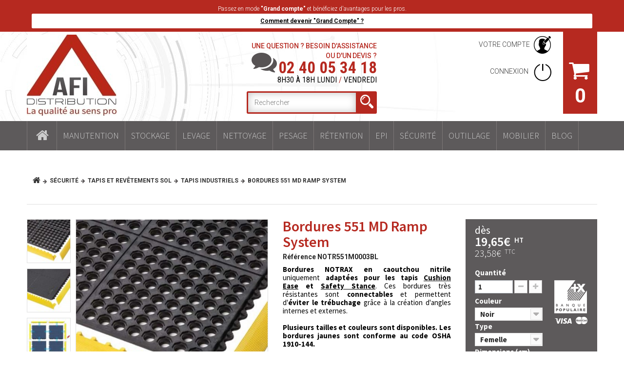

--- FILE ---
content_type: text/html; charset=utf-8
request_url: https://www.afidistribution.com/tapis-industriels/917-bordures-551-md-ramp-system.html
body_size: 152464
content:
<!DOCTYPE HTML> <!--[if lt IE 7]><html class="no-js lt-ie9 lt-ie8 lt-ie7" lang="fr-fr"><![endif]--> <!--[if IE 7]><html class="no-js lt-ie9 lt-ie8 ie7" lang="fr-fr"><![endif]--> <!--[if IE 8]><html class="no-js lt-ie9 ie8" lang="fr-fr"><![endif]--> <!--[if gt IE 8]><html class="no-js ie9" lang="fr-fr"><![endif]--><html lang="fr-fr"><head><meta charset="utf-8" /><title>Bordures NOTRAX 551 MD Ramp System adapt&eacute;es pour tapis industriels</title><meta name="description" content="Optimisez la sécurité sur vos postes de travail en équipant vos tapis industriels NOTRAX de ces bordures robustes. Commandez en direct du fabricant. Paiement sécurisé !" /><meta name="language" content="fr"><meta name="robots" content="index,follow" /><link id="canonicalLink" rel="canonical" href="" /><link id="PrevHeadLink" rel="prev" href="" /><link id="PrevHeadLink" rel="next" href="" /><meta name="viewport" content="width=device-width, minimum-scale=0.25, maximum-scale=1.0, initial-scale=1.0" /><meta name="apple-mobile-web-app-capable" content="yes" /><link rel="icon" type="image/vnd.microsoft.icon" href="/img/favicon.ico?1720424395" /><link rel="shortcut icon" type="image/x-icon" href="/img/favicon.ico?1720424395" /><link rel="stylesheet" href="https://www.afidistribution.com/themes/theme1138/cache/v_303_895a9bdc3687a68789671281b2c8720d_all.css" media="all" /><link rel="stylesheet" href="https://www.afidistribution.com/themes/theme1138/cache/v_303_6a25e25513f8dd670cc37563ebc19bf9_print.css" media="print" /><link rel="stylesheet" href="https://www.afidistribution.com/themes/theme1138/css/grafykdesign.css" media="all" /> <?php /** * NOTICE OF LICENSE * * Smartsupp live chat - official plugin. Smartsupp is free live chat with visitor recording. * The plugin enables you to create a free account or sign in with existing one. Pre-integrated * customer info with WooCommerce (you will see names and emails of signed in webshop visitors). * Optional API for advanced chat box modifications. * * You must not modify, adapt or create derivative works of this source code * * @author Smartsupp * @copyright 2021 Smartsupp.com * @license GPL-2.0+ **/ ?>    <meta property="og:title" content="Bordures NOTRAX 551 MD Ramp System adapt&eacute;es pour tapis industriels"/><meta property="og:url" content="http://www.afidistribution.com/tapis-industriels/917-bordures-551-md-ramp-system.html"/><meta property="og:site_name" content="AFI Distribution"/><meta property="og:type" content="website"><meta property="og:description" content="Optimisez la sécurité sur vos postes de travail en équipant vos tapis industriels NOTRAX de ces bordures robustes. Commandez en direct du fabricant. Paiement sécurisé !"><meta property="og:image" content="https://www.afidistribution.com/2108-large/bordures-551-md-ramp-system.jpg"><link href='https://fonts.googleapis.com/css?family=Roboto+Condensed:400,400italic,700,700italic,300,300italic|Roboto:400,100,100italic,300,300italic,400italic,500,500italic,700,700italic,900,900italic&subset=latin,cyrillic-ext' rel='stylesheet' type='text/css'><link href='https://fonts.googleapis.com/css?family=Lora:400,400italic,700,700italic&subset=latin,cyrillic' rel='stylesheet' type='text/css'><link href='https://fonts.googleapis.com/css?family=Source+Sans+Pro:300,400,600,700' rel='stylesheet' type='text/css'> <!--[if IE 8]> 
<script src="https://oss.maxcdn.com/libs/html5shiv/3.7.0/html5shiv.js"></script> 
<script src="https://oss.maxcdn.com/libs/respond.js/1.3.0/respond.min.js"></script> <![endif]--></head><body id="product" class="product product-917 product-bordures-551-md-ramp-system category-118 category-tapis-industriels hide-left-column hide-right-column lang_fr one-column"> <!--[if IE 8]><div style='clear:both;height:59px;padding:0 15px 0 15px;position:relative;z-index:10000;text-align:center;'><a href="//www.microsoft.com/windows/internet-explorer/default.aspx?ocid=ie6_countdown_bannercode"><img src="http://storage.ie6countdown.com/assets/100/images/banners/warning_bar_0000_us.jpg" border="0" height="42" width="820" alt="You are using an outdated browser. For a faster, safer browsing experience, upgrade for free today." /></a></div> <![endif]--><div id="page"><div class="header-container"> <header id="header"><div class="banner premium-account"><div class="container"><div class="row"><div class="text"><p>Passez en mode <b>&quot;Grand compte&quot;</b> et b&eacute;n&eacute;ficiez d&#039;avantages pour les pros. <a href="/content/7-demandez-la-creation-d-un-compte-grand-compte">Comment devenir &quot;Grand Compte&quot; ?</a></p></div> <a href="https://www.afidistribution.com/" title=""> </a></div></div></div><div class="nav"><div class="container"><div class="row"> <nav><div id="header_logo"> <a href="https://www.afidistribution.com/" title="AFI Distribution"> <img class="logo img-responsive" src="https://www.afidistribution.com/img/myshop-logo-1630051593.jpg" alt="AFI Distribution" width="184" height="166"/> </a></div><div class="cartBox clearfix"><div class="shopping_cart"> <a href="https://www.afidistribution.com/commande" title="Voir mon panier" rel="nofollow"> <b>Panier</b> <span class="ajax_cart_quantity unvisible">0</span> <span class="second_quantity ajax_cart_quantity unvisible">0</span> <span class="ajax_cart_product_txt unvisible">Produit</span> <span class="ajax_cart_product_txt_s unvisible">Produits</span> <span class="ajax_cart_total unvisible"> </span> <span class="ajax_cart_no_product">(vide)</span> </a><div class="cart_block block"><div class="block_content"><div class="cart_block_list"><p class="cart_block_no_products"> Aucun produit</p><div class="cart-prices"><div class="cart-prices-line first-line"> <span class="price cart_block_products_total ajax_cart_products_total">0,00€</span> <span>Total HT</span></div><div class="cart-prices-line"> <span class="cart_block_shipping_cost ajax_cart_shipping_cost"> Livraison offerte ! </span> <span> Livraison </span></div><div class="cart-prices-line"> <span class="price cart_block_tax_cost ajax_cart_tax_cost">0,00€</span> <span>Taxes</span></div><div class="cart-prices-line last-line"> <span class="price cart_block_total ajax_block_cart_total">0,00€</span> <span>Total TTC</span></div><p> Prix produits HT</p></div><p class="cart-buttons"> <a id="button_order_cart" class="btn btn-default btn-sm icon-right" href="https://www.afidistribution.com/commande" title="Commander" rel="nofollow"> <span> Commander </span> </a></p></div></div></div></div></div><div id="layer_cart"><div class="clearfix"><div class="layer_cart_product col-xs-12 col-md-6"> <span class="cross" title="Fermer la fenêtre"></span><div class="h2 tweak_h2"> <i class="fa fa-ok"></i> Produit ajouté au panier avec succès</div><div class="product-image-container layer_cart_img"></div><div class="layer_cart_product_info"> <span id="layer_cart_product_title" class="product-name"></span> <span id="layer_cart_product_attributes"></span><div> <strong class="dark">Quantité</strong> <span id="layer_cart_product_quantity"></span></div><div> <strong class="dark">Total</strong> <span id="layer_cart_product_price"></span></div></div></div><div class="layer_cart_cart col-xs-12 col-md-6"><div class="h2 tweak_h2"> <span class="ajax_cart_product_txt_s unvisible"> Il y a <span class="ajax_cart_quantity">0</span> produits dans votre panier. </span> <span class="ajax_cart_product_txt "> Il y a 1 produit dans votre panier. </span></div><div class="layer_cart_row"> <strong class="dark"> Total produits (HT) </strong> <span class="ajax_block_products_total"> </span></div><div class="layer_cart_row"> <strong class="dark"> Frais de port&nbsp;(HT) </strong> <span class="ajax_cart_shipping_cost"> Livraison offerte ! </span></div><div class="layer_cart_row"> <strong class="dark"> Total (HT) </strong> <span class="ajax_block_cart_total_excl"> </span></div><div class="layer_cart_row"> <strong class="dark">Taxes</strong> <span class="price cart_block_tax_cost ajax_cart_tax_cost">0,00€</span></div><div class="layer_cart_row"> <strong class="dark"> Total TTC </strong> <span class="ajax_block_cart_total"> </span></div><div class="button-container"> <span class="continue btn btn-default btn-md icon-left" title="Continuer mes achats"> <span> Continuer mes achats </span> </span> <a class="btn btn-default btn-md icon-right" href="https://www.afidistribution.com/commande" title="Commander" rel="nofollow"> <span> Commander </span> </a></div></div></div><div class="crossseling"></div></div><div class="layer_cart_overlay"></div><div class="header_user_info_container"><div class="header_user_info"> <a href="https://www.afidistribution.com/mon-compte" title="Voir mon compte client" rel="nofollow" class="account">Votre compte</a></div><div class="header_user_info"> <a class="login" href="https://www.afidistribution.com/mon-compte" rel="nofollow" title="Identifiez-vous"> Connexion </a></div></div><div id="header_text_box" class="col-sm-4 clearfix"><p class="text">Une question ? Besoin d'assistance ou d'un devis ?</p><p class="phone">02 40 05 34 18</p><p class="time">8h30 À 18h LUNDI <span>/</span> VENDREDI</p></div><div id="search_block_top" class="col-sm-4 col-md-pull-1 col-lg-pull-2 clearfix"><form id="searchbox" method="get" action="//www.afidistribution.com/recherche" > <input type="hidden" name="controller" value="search" /> <input type="hidden" name="orderby" value="position" /> <input type="hidden" name="orderway" value="desc" /> <input class="search_query form-control" type="text" id="search_query_top" name="search_query" placeholder="Rechercher" value="" /> <button type="submit" name="submit_search" class="btn btn-default button-search"> <span>Rechercher</span> </button></form></div> </nav></div></div></div><div class="bottom_header"><div class="top_menu top-level tmmegamenu_item"><div class="menu-title tmmegamenu_item">Menu</div><ul class="menu clearfix top-level-menu tmmegamenu_item"><li class="home top-level-menu-li tmmegamenu_item it_57052134"><a class="it_57052134 top-level-menu-li-a tmmegamenu_item" href="/">Accueil</a></li><li class="AFi-MegaMenu top-level-menu-li tmmegamenu_item it_47773116"><a class="it_47773116 top-level-menu-li-a tmmegamenu_item" href="/3-materiels-equipements-manutention">Manutention</a><div class="is-megamenu tmmegamenu_item first-level-menu it_47773116"><div id="megamenu-row-2-1" class="megamenu-row row megamenu-row-1"><div id="column-2-1-1" class="megamenu-col megamenu-col-1-1 col-sm-2 "><ul class="content"><li class="category"><a href="https://www.afidistribution.com/4-chariots-manutention-logistique" title="Chariots">Chariots</a><ul><li class="category"><a href="https://www.afidistribution.com/5-chariots-manutention-magasin-atelier" title="Chariots magasin et d'atelier">Chariots magasin et d'atelier</a></li><li class="category"><a href="https://www.afidistribution.com/6-chariots-manutention-ridelles" title="Chariots à ridelles">Chariots à ridelles</a></li><li class="category"><a href="https://www.afidistribution.com/7-chariots-manutention-plateaux-modulables" title="Chariots à plateaux">Chariots à plateaux</a></li><li class="category"><a href="https://www.afidistribution.com/8-chariots-manutention-charges-longues" title="Chariots charges longues">Chariots charges longues</a></li><li class="category"><a href="https://www.afidistribution.com/9-chariots-fermes" title="Chariots fermés">Chariots fermés</a></li><li class="category"><a href="https://www.afidistribution.com/10-chariots-porte-panneau" title="Chariots porte panneau">Chariots porte panneau</a></li><li class="category"><a href="https://www.afidistribution.com/29-chariots-manutention-preparateur-commande" title="Chariots préparateurs de commandes">Chariots préparateurs de commandes</a></li><li class="category"><a href="https://www.afidistribution.com/30-chariots-manutention-porte-bacs" title="Chariots porte-bacs">Chariots porte-bacs</a></li><li class="category"><a href="https://www.afidistribution.com/63-chariots-manutention-inox" title="Chariots Inox">Chariots Inox</a></li><li class="category"><a href="https://www.afidistribution.com/64-chariots-esd-antistatique" title="Chariots ESD antistatique">Chariots ESD antistatique</a></li><li class="category"><a href="https://www.afidistribution.com/217-chariots-charges-lourdes" title="Chariots charges lourdes">Chariots charges lourdes</a></li><li class="category"><a href="https://www.afidistribution.com/199-chariots-economiques-de-manutention" title="Chariots économiques de manutention">Chariots économiques de manutention</a></li><li class="category"><a href="https://www.afidistribution.com/291-chariots-pour-pneus" title="Chariots pour pneus">Chariots pour pneus</a></li></ul></li></ul></div><div id="column-2-1-2" class="megamenu-col megamenu-col-1-2 col-sm-2 "><ul class="content"><li class="category"><a href="https://www.afidistribution.com/11-diables-manutention" title="Diables">Diables</a><ul><li class="category"><a href="https://www.afidistribution.com/12-diables-manutention-standard" title="Diables standards">Diables standards</a></li><li class="category"><a href="https://www.afidistribution.com/13-diables-manutention-escalier" title="Diables pour escaliers">Diables pour escaliers</a></li><li class="category"><a href="https://www.afidistribution.com/14-diables-manutention-compact-pliable" title="Diables compacts repliables">Diables compacts repliables</a></li><li class="category"><a href="https://www.afidistribution.com/15-diables-manutention-specifique" title="Diables spécifiques">Diables spécifiques</a></li><li class="category"><a href="https://www.afidistribution.com/16-diables-manutention-aluminium" title="Diables en aluminium">Diables en aluminium</a></li><li class="category"><a href="https://www.afidistribution.com/219-diables-electriques" title="Diables électriques">Diables électriques</a></li><li class="category"><a href="https://www.afidistribution.com/230-diable-porte-futs" title="Diable porte-Fûts">Diable porte-Fûts</a></li><li class="category"><a href="https://www.afidistribution.com/288-tracteur-tireur-pousseur" title="Tracteur tireur pousseur">Tracteur tireur pousseur</a></li></ul></li></ul></div><div id="column-2-1-3" class="megamenu-col megamenu-col-1-3 col-sm-2 "><ul class="content"><li class="category"><a href="https://www.afidistribution.com/50-remorques-industrielles-chars-manutention" title="Remorques et chars à bras">Remorques et chars à bras</a><ul><li class="category"><a href="https://www.afidistribution.com/226-chariot-tout-terrain" title="Chariot tout terrain ">Chariot tout terrain </a></li><li class="category"><a href="https://www.afidistribution.com/227-brouettes" title="Brouettes">Brouettes</a></li><li class="category"><a href="https://www.afidistribution.com/228-remorques-industrielles" title="Remorques industrielles">Remorques industrielles</a></li><li class="category"><a href="https://www.afidistribution.com/229-chars-a-bras" title="Chars à bras">Chars à bras</a></li></ul></li></ul></div><div id="column-2-1-4" class="megamenu-col megamenu-col-1-4 col-sm-2 "><ul class="content"><li class="category"><a href="https://www.afidistribution.com/51-transpalettes-manutention" title="Transpalettes">Transpalettes</a><ul><li class="category"><a href="https://www.afidistribution.com/204-transpalettes-manuels" title="Transpalettes manuels">Transpalettes manuels</a></li><li class="category"><a href="https://www.afidistribution.com/205-transpalettes-semi-electriques" title="Transpalettes semi-électriques">Transpalettes semi-électriques</a></li><li class="category"><a href="https://www.afidistribution.com/241-transpalettes-electriques" title="Transpalettes électriques">Transpalettes électriques</a></li><li class="category"><a href="https://www.afidistribution.com/242-transpalettes-peseurs" title="Transpalettes peseurs">Transpalettes peseurs</a></li><li class="category"><a href="https://www.afidistribution.com/253-transpalettes-haute-levees" title="Transpalettes haute-levées ">Transpalettes haute-levées </a></li><li class="category"><a href="https://www.afidistribution.com/256-transpalettes-inox" title="Transpalettes inox ">Transpalettes inox </a></li><li class="category"><a href="https://www.afidistribution.com/257-trans-gerbeurs" title="Trans-gerbeurs ">Trans-gerbeurs </a></li></ul></li></ul></div><div id="column-2-1-5" class="megamenu-col megamenu-col-1-5 col-sm-2 "><ul class="content"><li class="category"><a href="https://www.afidistribution.com/52-gerbeurs-elevateurs-manutention" title="Gerbeurs">Gerbeurs</a><ul><li class="category"><a href="https://www.afidistribution.com/231-gerbeurs-manuels" title="Gerbeurs manuels">Gerbeurs manuels</a></li><li class="category"><a href="https://www.afidistribution.com/232-gerbeurs-electriques" title="Gerbeurs électriques">Gerbeurs électriques</a></li><li class="category"><a href="https://www.afidistribution.com/293-gerbeurs-semi-&eacute;lectriques" title="Gerbeurs semi-électriques">Gerbeurs semi-électriques</a></li></ul></li></ul></div><div id="column-2-1-6" class="megamenu-col megamenu-col-1-6 col-sm-2 "><ul class="content"><li class="category"><a href="https://www.afidistribution.com/173-tables-pupitres-roulants" title="Tables et pupitres roulants">Tables et pupitres roulants</a></li></ul></div></div><div id="megamenu-row-2-2" class="megamenu-row row megamenu-row-2"><div id="column-2-2-1" class="megamenu-col megamenu-col-2-1 col-sm-2 "><ul class="content"></ul></div><div id="column-2-2-2" class="megamenu-col megamenu-col-2-2 col-sm-2 "><ul class="content"><li class="category"><a href="https://www.afidistribution.com/18-servantes-atelier-dessertes-etablis" title="Servantes d'ateliers et Établis">Servantes d'ateliers et Établis</a></li></ul></div><div id="column-2-2-3" class="megamenu-col megamenu-col-2-3 col-sm-2 "><ul class="content"><li class="category"><a href="https://www.afidistribution.com/259-convoyeurs" title="Convoyeurs ">Convoyeurs </a></li></ul></div><div id="column-2-2-4" class="megamenu-col megamenu-col-2-4 col-sm-2 "><ul class="content"><li class="category"><a href="https://www.afidistribution.com/53-crics-levage-rouleurs-manutention" title="Crics et Rouleurs">Crics et Rouleurs</a></li></ul></div><div id="column-2-2-5" class="megamenu-col megamenu-col-2-5 col-sm-2 "><ul class="content"><li class="category"><a href="https://www.afidistribution.com/25-plateaux-roulants-manutention" title="Plateaux roulants">Plateaux roulants</a></li></ul></div><div id="column-2-2-6" class="megamenu-col megamenu-col-2-6 col-sm-2 "><ul class="content"><li class="category"><a href="https://www.afidistribution.com/153-accessoires-materiel-manutention" title="Accessoires Manutention">Accessoires Manutention</a></li></ul></div></div></div></li><li class="AFi-MegaMenu top-level-menu-li tmmegamenu_item it_99505778"><a class="it_99505778 top-level-menu-li-a tmmegamenu_item" href="/39-materiels-fournitures-stockage">Stockage</a><div class="is-megamenu tmmegamenu_item first-level-menu it_99505778"><div id="megamenu-row-3-1" class="megamenu-row row megamenu-row-1"><div id="column-3-1-2" class="megamenu-col megamenu-col-1-2 col-sm-2 "><ul class="content"><li class="category"><a href="https://www.afidistribution.com/55-conteneurs-dechets-poubelles" title="Conteneurs à déchets">Conteneurs à déchets</a></li></ul></div><div id="column-3-1-3" class="megamenu-col megamenu-col-1-3 col-sm-2 "><ul class="content"><li class="category"><a href="https://www.afidistribution.com/56-bennes-stockage-transport" title="Bennes">Bennes</a><ul><li class="category"><a href="https://www.afidistribution.com/323-bennes-basculantes" title="Bennes basculantes">Bennes basculantes</a></li><li class="category"><a href="https://www.afidistribution.com/324-bennes-&agrave;-fond-ouvert" title="Bennes à fond ouvert">Bennes à fond ouvert</a></li></ul></li></ul></div><div id="column-3-1-4" class="megamenu-col megamenu-col-1-4 col-sm-2 "><ul class="content"><li class="category"><a href="https://www.afidistribution.com/58-bacs-caisses-plastique" title="Bacs et caisses en plastique">Bacs et caisses en plastique</a></li></ul></div><div id="column-3-1-5" class="megamenu-col megamenu-col-1-5 col-sm-2 "><ul class="content"><li class="category"><a href="https://www.afidistribution.com/59-conteneurs-grillages-repliables" title="Conteneurs grillagés repliables">Conteneurs grillagés repliables</a></li></ul></div><div id="column-3-1-6" class="megamenu-col megamenu-col-1-6 col-sm-2 "><ul class="content"><li class="category"><a href="https://www.afidistribution.com/60-ibc-conteneurs" title="IBC - Conteneurs">IBC - Conteneurs</a></li></ul></div><div id="column-3-1-7" class="megamenu-col megamenu-col-1-7 col-sm-2 "><ul class="content"><li class="category"><a href="https://www.afidistribution.com/318-palettes" title="Palettes">Palettes</a></li></ul></div></div><div id="megamenu-row-3-2" class="megamenu-row row megamenu-row-2"><div id="column-3-2-1" class="megamenu-col megamenu-col-2-1 col-sm-2 "><ul class="content"><li class="category"><a href="https://www.afidistribution.com/298-bo&icirc;tes-de-rangement-epi" title="Boîtes de rangement EPI">Boîtes de rangement EPI</a></li></ul></div></div></div></li><li class="AFi-MegaMenu top-level-menu-li tmmegamenu_item it_50310030"><a class="it_50310030 top-level-menu-li-a tmmegamenu_item" href="/40-levage">Levage</a><div class="is-megamenu tmmegamenu_item first-level-menu it_50310030"><div id="megamenu-row-4-1" class="megamenu-row row megamenu-row-1"><div id="column-4-1-2" class="megamenu-col megamenu-col-1-2 col-sm-2 "><ul class="content"><li class="category"><a href="https://www.afidistribution.com/66-palans" title="Palans">Palans</a><ul><li class="category"><a href="https://www.afidistribution.com/266-palans-electriques" title="Palans électriques">Palans électriques</a></li><li class="category"><a href="https://www.afidistribution.com/267-palans-manuels" title="Palans manuels">Palans manuels</a></li></ul></li></ul></div><div id="column-4-1-3" class="megamenu-col megamenu-col-1-3 col-sm-2 "><ul class="content"><li class="category"><a href="https://www.afidistribution.com/67-tables-elevatrices" title="Tables élévatrices">Tables élévatrices</a><ul><li class="category"><a href="https://www.afidistribution.com/250-tables-elevatrices-manuelles" title="Tables élévatrices manuelles">Tables élévatrices manuelles</a></li><li class="category"><a href="https://www.afidistribution.com/251-tables-elevatrices-electriques" title="Tables élévatrices électriques">Tables élévatrices électriques</a></li><li class="category"><a href="https://www.afidistribution.com/252-tables-elevatrices-de-precision" title="Tables élévatrices de précision">Tables élévatrices de précision</a></li><li class="category"><a href="https://www.afidistribution.com/254-tables-elevatrices-en-inox" title="Tables élévatrices en inox">Tables élévatrices en inox</a></li></ul></li></ul></div><div id="column-4-1-4" class="megamenu-col megamenu-col-1-4 col-sm-2 "><ul class="content"><li class="category"><a href="https://www.afidistribution.com/169-gerbeurs-manutention" title="Gerbeurs">Gerbeurs</a></li></ul></div><div id="column-4-1-5" class="megamenu-col megamenu-col-1-5 col-sm-2 "><ul class="content"><li class="category"><a href="https://www.afidistribution.com/170-crics-rouleurs-manutention" title="Crics et Rouleurs">Crics et Rouleurs</a><ul><li class="category"><a href="https://www.afidistribution.com/270-rouleurs" title="Rouleurs">Rouleurs</a></li><li class="category"><a href="https://www.afidistribution.com/271-crics-bouteille" title="Crics bouteille">Crics bouteille</a></li><li class="category"><a href="https://www.afidistribution.com/272-crics-rouleurs" title="Crics rouleurs">Crics rouleurs</a></li><li class="category"><a href="https://www.afidistribution.com/273-crics-forestiers" title="Crics forestiers">Crics forestiers</a></li></ul></li></ul></div><div id="column-4-1-6" class="megamenu-col megamenu-col-1-6 col-sm-2 "><ul class="content"><li class="category"><a href="https://www.afidistribution.com/255-nacelles" title="Nacelles">Nacelles</a></li></ul></div><div id="column-4-1-7" class="megamenu-col megamenu-col-1-7 col-sm-2 "><ul class="content"><li class="category"><a href="https://www.afidistribution.com/268-chariot-porte-fut" title="Chariot porte-fût">Chariot porte-fût</a></li></ul></div><div id="column-4-1-8" class="megamenu-col megamenu-col-1-8 col-sm-2 "><ul class="content"><li class="category"><a href="https://www.afidistribution.com/281-grue-d-atelier-porte-a-faux" title="Grue d'atelier porte-à-faux">Grue d'atelier porte-à-faux</a></li></ul></div><div id="column-4-1-9" class="megamenu-col megamenu-col-1-9 col-sm-2 "><ul class="content"><li class="category"><a href="https://www.afidistribution.com/282-chariot-mat-retractable" title="Chariot mât retractable">Chariot mât retractable</a></li></ul></div></div></div></li><li class="AFI-MegaMenu top-level-menu-li tmmegamenu_item it_72358684"><a class="it_72358684 top-level-menu-li-a tmmegamenu_item" href="/41-nettoyage">Nettoyage</a><div class="is-megamenu tmmegamenu_item first-level-menu it_72358684"><div id="megamenu-row-5-1" class="megamenu-row row megamenu-row-1"><div id="column-5-1-1" class="megamenu-col megamenu-col-1-1 col-sm-2 "><ul class="content"><li class="category"><a href="https://www.afidistribution.com/69-aspirateurs-professionnels" title="Aspirateurs Professionnels">Aspirateurs Professionnels</a><ul><li class="category"><a href="https://www.afidistribution.com/81-aspirateurs-poussiere" title="Aspirateurs poussière">Aspirateurs poussière</a></li><li class="category"><a href="https://www.afidistribution.com/79-aspirateurs-eau" title="Aspirateurs eau">Aspirateurs eau</a></li><li class="category"><a href="https://www.afidistribution.com/80-aspirateurs-eau-poussiere" title="Aspirateurs eau et poussière">Aspirateurs eau et poussière</a></li><li class="category"><a href="https://www.afidistribution.com/78-aspirateurs-dorsaux-professionnels" title="Aspirateurs dorsaux">Aspirateurs dorsaux</a></li><li class="category"><a href="https://www.afidistribution.com/82-aspirateurs-specifiques" title="Aspirateurs spécifiques">Aspirateurs spécifiques</a></li><li class="category"><a href="https://www.afidistribution.com/190-aspirateurs-a-batterie" title="Aspirateurs à batterie">Aspirateurs à batterie</a></li><li class="category"><a href="https://www.afidistribution.com/218-aspirateurs-industriels" title="Aspirateurs industriels">Aspirateurs industriels</a></li><li class="category"><a href="https://www.afidistribution.com/196-aspiro-brosseur" title="Aspiro-brosseur">Aspiro-brosseur</a></li><li class="category"><a href="https://www.afidistribution.com/223-aspirateurs-poussiere-tool" title="Aspirateurs poussière Tool">Aspirateurs poussière Tool</a></li><li class="category"><a href="https://www.afidistribution.com/290-aspirateurs-ramonage" title="Aspirateurs ramonage">Aspirateurs ramonage</a></li><li class="category"><a href="https://www.afidistribution.com/313-aspirateurs-ferroviaires" title="Aspirateurs ferroviaires">Aspirateurs ferroviaires</a></li></ul></li></ul></div><div id="column-5-1-2" class="megamenu-col megamenu-col-1-2 col-sm-2 "><ul class="content"><li class="category"><a href="https://www.afidistribution.com/70-autolaveuses-professionnelles" title="Autolaveuses">Autolaveuses</a><ul><li class="category"><a href="https://www.afidistribution.com/171-autolaveuses-accompagnees" title="Autolaveuses accompagnées">Autolaveuses accompagnées</a></li><li class="category"><a href="https://www.afidistribution.com/172-autolaveuses-autoportees" title="Autolaveuses autoportées">Autolaveuses autoportées</a></li><li class="category"><a href="https://www.afidistribution.com/201-autolaveuses-multisols" title="Autolaveuses multisols">Autolaveuses multisols</a></li><li class="category"><a href="https://www.afidistribution.com/202-autolaveuses-compactes" title="Autolaveuses compactes">Autolaveuses compactes</a></li><li class="category"><a href="https://www.afidistribution.com/233-autolaveuses-location-longue-dur&eacute;e" title="Autolaveuses location longue durée ">Autolaveuses location longue durée </a></li><li class="category"><a href="https://www.afidistribution.com/299-autolaveuses-floorpul" title="Autolaveuses FLOORPUL">Autolaveuses FLOORPUL</a></li><li class="category"><a href="https://www.afidistribution.com/300-autolaveuses-fimap" title="Autolaveuses FIMAP">Autolaveuses FIMAP</a></li></ul></li></ul></div><div id="column-5-1-3" class="megamenu-col megamenu-col-1-3 col-sm-2 "><ul class="content"><li class="category"><a href="https://www.afidistribution.com/71-balayeuses-professionnelles" title="Balayeuses">Balayeuses</a><ul><li class="category"><a href="https://www.afidistribution.com/85-balayeuses-manuelles-professionnelles" title="Balayeuses manuelles">Balayeuses manuelles</a></li><li class="category"><a href="https://www.afidistribution.com/86-balayeuses-autoportees-professionnelles" title="Balayeuses autoportées">Balayeuses autoportées</a></li><li class="category"><a href="https://www.afidistribution.com/87-balayeuses-aspiratrices-voirie" title="Balayeuses aspiratrices de voirie">Balayeuses aspiratrices de voirie</a></li></ul></li></ul></div><div id="column-5-1-4" class="megamenu-col megamenu-col-1-4 col-sm-2 "><ul class="content"><li class="category"><a href="https://www.afidistribution.com/72-shampouineuses-pour-moquettes-et-tapis" title="Shampouineuses pour moquettes et tapis">Shampouineuses pour moquettes et tapis</a><ul><li class="category"><a href="https://www.afidistribution.com/220-injecteur-extracteur" title="Injecteurs extracteurs">Injecteurs extracteurs</a></li><li class="category"><a href="https://www.afidistribution.com/221-autolaveuse-pour-moquette" title="Autolaveuses pour moquettes">Autolaveuses pour moquettes</a></li><li class="category"><a href="https://www.afidistribution.com/222-pulverisateur-professionnel" title="Pulvérisateurs professionnels">Pulvérisateurs professionnels</a></li></ul></li></ul></div><div id="column-5-1-5" class="megamenu-col megamenu-col-1-5 col-sm-2 "><ul class="content"><li class="category"><a href="https://www.afidistribution.com/73-monobrosses" title="Monobrosses">Monobrosses</a><ul><li class="category"><a href="https://www.afidistribution.com/177-monobrosses-basse-vitesse" title="Monobrosses basse vitesse">Monobrosses basse vitesse</a></li><li class="category"><a href="https://www.afidistribution.com/189-monobrosses-bi-vitesse" title="Monobrosses Bi-Vitesse">Monobrosses Bi-Vitesse</a></li><li class="category"><a href="https://www.afidistribution.com/175-monobrosses-haute-vitesse" title="Monobrosses haute vitesse">Monobrosses haute vitesse</a></li><li class="category"><a href="https://www.afidistribution.com/176-monobrosses-tres-haute-vitesse" title="Monobrosses Très Haute Vitesse">Monobrosses Très Haute Vitesse</a></li><li class="category"><a href="https://www.afidistribution.com/200-monobrosse-orbitale" title="Monobrosse orbitale">Monobrosse orbitale</a></li></ul></li></ul></div><div id="column-5-1-6" class="megamenu-col megamenu-col-1-6 col-sm-2 "><ul class="content"><li class="category"><a href="https://www.afidistribution.com/74-nettoyeurs-haute-pression" title="Nettoyeur haute pression">Nettoyeur haute pression</a><ul><li class="category"><a href="https://www.afidistribution.com/274-nettoyeur-monophase" title="Nettoyeur monophasé">Nettoyeur monophasé</a></li><li class="category"><a href="https://www.afidistribution.com/275-nettoyeur-triphase" title="Nettoyeur triphasé">Nettoyeur triphasé</a></li><li class="category"><a href="https://www.afidistribution.com/276-nettoyeur-thermique" title="Nettoyeur thermique">Nettoyeur thermique</a></li><li class="category"><a href="https://www.afidistribution.com/278-nettoyeur-inox" title="Nettoyeur inox">Nettoyeur inox</a></li><li class="category"><a href="https://www.afidistribution.com/279-mat&eacute;riel-de-d&eacute;sinfection" title="Matériel de désinfection">Matériel de désinfection</a></li></ul></li></ul></div></div><div id="megamenu-row-5-2" class="megamenu-row row megamenu-row-2"><div id="column-5-2-1" class="megamenu-col megamenu-col-2-1 col-sm-2 "><ul class="content"><li class="category"><a href="https://www.afidistribution.com/77-produits-hygiene-personne" title="Hygiène de la personne">Hygiène de la personne</a><ul><li class="category"><a href="https://www.afidistribution.com/283-centrale-de-nettoyage" title="Centrale de nettoyage">Centrale de nettoyage</a></li><li class="category"><a href="https://www.afidistribution.com/286-centrale-de-dilution" title="Centrale de dilution">Centrale de dilution</a></li></ul></li></ul></div><div id="column-5-2-2" class="megamenu-col megamenu-col-2-2 col-sm-2 "><ul class="content"><li class="category"><a href="https://www.afidistribution.com/152-accessoires-appareils-nettoyage" title="Accessoires Nettoyage">Accessoires Nettoyage</a><ul><li class="category"><a href="https://www.afidistribution.com/180-accessoires-aspirateurs" title="Accessoires aspirateurs">Accessoires aspirateurs</a></li><li class="category"><a href="https://www.afidistribution.com/182-sacs-aspirateurs" title="Sacs aspirateurs">Sacs aspirateurs</a></li><li class="category"><a href="https://www.afidistribution.com/183-accessoires-autolaveuses" title="Accessoires autolaveuses">Accessoires autolaveuses</a></li><li class="category"><a href="https://www.afidistribution.com/184-accessoires-injecteurs-extracteurs" title="Accessoires injecteurs extracteurs">Accessoires injecteurs extracteurs</a></li><li class="category"><a href="https://www.afidistribution.com/188-accessoires-monobrosses" title="Accessoires monobrosses">Accessoires monobrosses</a></li><li class="category"><a href="https://www.afidistribution.com/225-accessoires-pour-le-pulverisateur-de-desinfection-e-spray" title="Accessoires pour le pulvérisateur de désinfection E-Spray ">Accessoires pour le pulvérisateur de désinfection E-Spray </a></li><li class="category"><a href="https://www.afidistribution.com/234-accessoires-nettoyeurs-vapeur" title="Accessoires nettoyeurs vapeur ">Accessoires nettoyeurs vapeur </a></li></ul></li></ul></div><div id="column-5-2-3" class="megamenu-col megamenu-col-2-3 col-sm-2 "><ul class="content"><li class="category"><a href="https://www.afidistribution.com/181-batteries-autolaveuses" title="Batteries autolaveuses">Batteries autolaveuses</a></li></ul></div><div id="column-5-2-4" class="megamenu-col megamenu-col-2-4 col-sm-2 "><ul class="content"><li class="category"><a href="https://www.afidistribution.com/198-nettoyeurs-vapeur" title="Nettoyeurs vapeur">Nettoyeurs vapeur</a><ul><li class="category"><a href="https://www.afidistribution.com/238-nettoyeurs-vapeur-2-bars" title="Nettoyeurs vapeur 2 bars">Nettoyeurs vapeur 2 bars</a></li><li class="category"><a href="https://www.afidistribution.com/237-accessoires-nettoyeurs-vapeur" title="Accessoires nettoyeurs vapeur ">Accessoires nettoyeurs vapeur </a></li><li class="category"><a href="https://www.afidistribution.com/239-nettoyeur-vapeur-68-bars" title="Nettoyeur vapeur 6/8 bars">Nettoyeur vapeur 6/8 bars</a></li><li class="category"><a href="https://www.afidistribution.com/240-nettoyeurs-vapeur-10-bars" title="Nettoyeurs vapeur 10 bars">Nettoyeurs vapeur 10 bars</a></li></ul></li></ul></div><div id="column-5-2-5" class="megamenu-col megamenu-col-2-5 col-sm-2 "><ul class="content"><li class="category"><a href="https://www.afidistribution.com/191-mat&eacute;riel-de-nettoyage-sp&eacute;cifique-pour-l-int&eacute;rieur-des-avions" title="Matériel de nettoyage spécifique pour l'intérieur des avions">Matériel de nettoyage spécifique pour l'intérieur des avions</a><ul><li class="category"><a href="https://www.afidistribution.com/309-monobrosses-a&eacute;ro" title="Monobrosses aéro">Monobrosses aéro</a></li><li class="category"><a href="https://www.afidistribution.com/310-aspirateurs-a&eacute;ro" title="Aspirateurs aéro">Aspirateurs aéro</a></li><li class="category"><a href="https://www.afidistribution.com/311-aspirateurs-dorsaux-a&eacute;ro" title="Aspirateurs dorsaux aéro">Aspirateurs dorsaux aéro</a></li><li class="category"><a href="https://www.afidistribution.com/312-injecteurs-extracteurs-a&eacute;ro" title="Injecteurs extracteurs aéro">Injecteurs extracteurs aéro</a></li></ul></li></ul></div><div id="column-5-2-6" class="megamenu-col megamenu-col-2-6 col-sm-2 "><ul class="content"><li class="category"><a href="https://www.afidistribution.com/76-produits-materiels-entretien-nettoyage" title="Produits et matériels d'entretien">Produits et matériels d'entretien</a></li></ul></div></div></div></li><li class="AFI-MegaMenu top-level-menu-li tmmegamenu_item it_72792086"><a class="it_72792086 top-level-menu-li-a tmmegamenu_item" href="https://www.afidistribution.com/42-equipements-materiels-pesage">Pesage</a><div class="is-megamenu tmmegamenu_item first-level-menu it_72792086"><div id="megamenu-row-6-1" class="megamenu-row row megamenu-row-1"><div id="column-6-1-1" class="megamenu-col megamenu-col-1-1 col-sm-2 "><ul class="content"><li class="category"><a href="https://www.afidistribution.com/88-balances-table-profesionnelle" title="Balances de table">Balances de table</a></li></ul></div><div id="column-6-1-2" class="megamenu-col megamenu-col-1-2 col-sm-2 "><ul class="content"><li class="category"><a href="https://www.afidistribution.com/89-pese-palettes-balances-au-sol" title="Pèse-palettes - Balances au sol">Pèse-palettes - Balances au sol</a></li></ul></div><div id="column-6-1-3" class="megamenu-col megamenu-col-1-3 col-sm-2 "><ul class="content"><li class="category"><a href="https://www.afidistribution.com/90-balances-commerciales-poids-prix-profesionnelles" title="Balances poids-prix">Balances poids-prix</a></li></ul></div><div id="column-6-1-4" class="megamenu-col megamenu-col-1-4 col-sm-2 "><ul class="content"><li class="category"><a href="https://www.afidistribution.com/91-balances-comptage-pesage-petites-pieces" title="Balances de comptage">Balances de comptage</a></li></ul></div><div id="column-6-1-5" class="megamenu-col megamenu-col-1-5 col-sm-2 "><ul class="content"><li class="category"><a href="https://www.afidistribution.com/92-peses-colis-balances-plates-formes-reception-expedition" title="Pèse colis - Balance plate-forme">Pèse colis - Balance plate-forme</a></li></ul></div><div id="column-6-1-6" class="megamenu-col megamenu-col-1-6 col-sm-2 "><ul class="content"><li class="category"><a href="https://www.afidistribution.com/93-transpalettes-peseurs-deplacement-pesage-marchandises" title="Transpalettes peseurs">Transpalettes peseurs</a></li></ul></div></div><div id="megamenu-row-6-2" class="megamenu-row row megamenu-row-2"><div id="column-6-2-1" class="megamenu-col megamenu-col-2-1 col-sm-2 "><ul class="content"><li class="category"><a href="https://www.afidistribution.com/94-crochets-peseurs-dynamometres-professionnels" title="Crochets peseurs - Dynamomètres">Crochets peseurs - Dynamomètres</a></li></ul></div></div></div></li><li class="AFI-MegaMenu top-level-menu-li tmmegamenu_item it_41030650"><a class="it_41030650 top-level-menu-li-a tmmegamenu_item" href="https://www.afidistribution.com/43-materiels-retention-liquide-pollution">Rétention</a><div class="is-megamenu tmmegamenu_item first-level-menu it_41030650"><div id="megamenu-row-7-1" class="megamenu-row row megamenu-row-1"><div id="column-7-1-1" class="megamenu-col megamenu-col-1-1 col-sm-2 "><ul class="content"><li class="category"><a href="https://www.afidistribution.com/95-bacs-retention-professionnels-stockage-liquides" title="Bacs de rétention">Bacs de rétention</a><ul><li class="category"><a href="https://www.afidistribution.com/314-bacs-de-r&eacute;tention-en-acier" title="Bacs de rétention en acier">Bacs de rétention en acier</a></li><li class="category"><a href="https://www.afidistribution.com/315-bacs-de-r&eacute;tention-en-plastique" title="Bacs de rétention en plastique">Bacs de rétention en plastique</a></li><li class="category"><a href="https://www.afidistribution.com/316-bacs-de-r&eacute;tention-souples" title="Bacs de rétention souples">Bacs de rétention souples</a></li></ul></li></ul></div><div id="column-7-1-2" class="megamenu-col megamenu-col-1-2 col-sm-2 "><ul class="content"><li class="category"><a href="https://www.afidistribution.com/60-ibc-conteneurs" title="IBC - Conteneurs">IBC - Conteneurs</a></li></ul></div><div id="column-7-1-3" class="megamenu-col megamenu-col-1-3 col-sm-2 "><ul class="content"><li class="category"><a href="https://www.afidistribution.com/97-mobilier-retention-liquide" title="Mobilier de rétention">Mobilier de rétention</a></li></ul></div><div id="column-7-1-4" class="megamenu-col megamenu-col-1-4 col-sm-2 "><ul class="content"><li class="category"><a href="https://www.afidistribution.com/98-kits-absorbants-anti-pollution-intervention-rapide" title="Kit anti pollution">Kit anti pollution</a><ul><li class="category"><a href="https://www.afidistribution.com/320-kit-antipollution-hydrocarbures" title="Hydrocarbures">Hydrocarbures</a></li><li class="category"><a href="https://www.afidistribution.com/321-produits-chimiques" title="Produits chimiques">Produits chimiques</a></li><li class="category"><a href="https://www.afidistribution.com/322-kit-antipollution-tous-liquides" title="Tous liquides">Tous liquides</a></li></ul></li></ul></div><div id="column-7-1-5" class="megamenu-col megamenu-col-1-5 col-sm-2 "><ul class="content"><li class="category"><a href="https://www.afidistribution.com/99-produits-materiel-absorbants-professionnels" title="Produits absorbants">Produits absorbants</a></li></ul></div></div></div></li><li class="AFI-MegaMenu top-level-menu-li tmmegamenu_item it_58407195"><a class="it_58407195 top-level-menu-li-a tmmegamenu_item" href="https://www.afidistribution.com/44-materiels-equipements-protection-individuelle">EPI</a><div class="is-megamenu tmmegamenu_item first-level-menu it_58407195"><div id="megamenu-row-8-1" class="megamenu-row row megamenu-row-1"><div id="column-8-1-1" class="megamenu-col megamenu-col-1-1 col-sm-2 "><ul class="content"><li class="category"><a href="https://www.afidistribution.com/100-vetements-travail-epi-professionnels" title="Vêtements de travail">Vêtements de travail</a><ul><li class="category"><a href="https://www.afidistribution.com/207-vestes-de-travail" title="Vestes de travail">Vestes de travail</a></li><li class="category"><a href="https://www.afidistribution.com/208-parkas-de-travail" title="Parkas de travail">Parkas de travail</a></li><li class="category"><a href="https://www.afidistribution.com/209-pantalons-de-travail" title="Pantalons de travail">Pantalons de travail</a></li><li class="category"><a href="https://www.afidistribution.com/210-polaires-de-travail" title="Polaires de travail">Polaires de travail</a></li><li class="category"><a href="https://www.afidistribution.com/211-combinaisons-de-travail" title="Combinaisons de travail">Combinaisons de travail</a></li><li class="category"><a href="https://www.afidistribution.com/224-blouses-de-travail" title="Blouses de travail">Blouses de travail</a></li></ul></li></ul></div><div id="column-8-1-2" class="megamenu-col megamenu-col-1-2 col-sm-2 "><ul class="content"><li class="category"><a href="https://www.afidistribution.com/102-chaussures-bottes-securite-homme-femme" title="Chaussures & Bottes">Chaussures & Bottes</a><ul><li class="category"><a href="https://www.afidistribution.com/243-chaussures-de-securite" title="Chaussures de sécurité">Chaussures de sécurité</a></li><li class="category"><a href="https://www.afidistribution.com/244-bottes-de-securite" title="Bottes de sécurité">Bottes de sécurité</a></li></ul></li></ul></div><div id="column-8-1-3" class="megamenu-col megamenu-col-1-3 col-sm-2 "><ul class="content"><li class="category"><a href="https://www.afidistribution.com/168-vetements-de-travail-haute-visibilite" title="Vêtements de travail haute visibilité">Vêtements de travail haute visibilité</a></li></ul></div><div id="column-8-1-4" class="megamenu-col megamenu-col-1-4 col-sm-2 "><ul class="content"><li class="category"><a href="https://www.afidistribution.com/103-casques-securite-professionnel" title="Casques de sécurité">Casques de sécurité</a></li></ul></div><div id="column-8-1-5" class="megamenu-col megamenu-col-1-5 col-sm-2 "><ul class="content"><li class="category"><a href="https://www.afidistribution.com/104-gants-protection-mains" title="Gants de protection">Gants de protection</a><ul><li class="category"><a href="https://www.afidistribution.com/185-gants-anti-coupure" title="Gants anti-coupure">Gants anti-coupure</a></li><li class="category"><a href="https://www.afidistribution.com/186-gants-anti-froid" title="Gants anti-froid">Gants anti-froid</a></li><li class="category"><a href="https://www.afidistribution.com/187-gants-anti-chaleur" title="Gants anti-chaleur">Gants anti-chaleur</a></li></ul></li></ul></div><div id="column-8-1-6" class="megamenu-col megamenu-col-1-6 col-sm-2 "><ul class="content"><li class="category"><a href="https://www.afidistribution.com/106-lunettes-protection-professionnelles" title="Lunettes de protection">Lunettes de protection</a></li></ul></div></div><div id="megamenu-row-8-2" class="megamenu-row row megamenu-row-2"><div id="column-8-2-1" class="megamenu-col megamenu-col-2-1 col-sm-2 "><ul class="content"><li class="category"><a href="https://www.afidistribution.com/108-antichute" title="Antichute">Antichute</a><ul><li class="category"><a href="https://www.afidistribution.com/137-equipements-accessoires-ancrage-antichute" title="Ancrage">Ancrage</a></li><li class="category"><a href="https://www.afidistribution.com/138-protection-antichute" title="Protection antichute">Protection antichute</a><ul><li class="category"><a href="https://www.afidistribution.com/246-antichute-a-rappel-automatique" title="Antichute à rappel automatique">Antichute à rappel automatique</a></li><li class="category"><a href="https://www.afidistribution.com/247-antichutes-coulissants" title="Antichutes coulissants">Antichutes coulissants</a></li><li class="category"><a href="https://www.afidistribution.com/148-mousquetons-pour-escalade" title="Mousquetons pour escalade">Mousquetons pour escalade</a></li><li class="category"><a href="https://www.afidistribution.com/249-poulies-roulement-&agrave;-bille" title="Poulies roulement à bille">Poulies roulement à bille</a></li></ul></li><li class="category"><a href="https://www.afidistribution.com/141-harnais-securite-antichute" title="Harnais de sécurité">Harnais de sécurité</a></li><li class="category"><a href="https://www.afidistribution.com/142-casques-securite-antichute" title="Casques">Casques</a></li><li class="category"><a href="https://www.afidistribution.com/143-kits-securite-antichute" title="Kit de sécurité anti chute">Kit de sécurité anti chute</a></li><li class="category"><a href="https://www.afidistribution.com/145-longes-lignes-de-vie-et-cordes-antichute" title="Longes, lignes de vie et cordes antichute">Longes, lignes de vie et cordes antichute</a></li><li class="category"><a href="https://www.afidistribution.com/146-tr&eacute;pieds-de-s&eacute;curit&eacute;" title="Trépieds de sécurité">Trépieds de sécurité</a></li><li class="category"><a href="https://www.afidistribution.com/147-&eacute;chelles-de-corde" title="Échelles de corde">Échelles de corde</a></li><li class="category"><a href="https://www.afidistribution.com/150-accessoires-antichute" title="Accessoires antichute">Accessoires antichute</a></li><li class="category"><a href="https://www.afidistribution.com/245-perches-telescopiques" title="Perches télescopiques">Perches télescopiques</a></li></ul></li></ul></div><div id="column-8-2-2" class="megamenu-col megamenu-col-2-2 col-sm-2 "><ul class="content"><li class="category"><a href="https://www.afidistribution.com/107-masques-respiratoires-professionnels-filtrants" title="Masques respiratoires">Masques respiratoires</a><ul><li class="category"><a href="https://www.afidistribution.com/294-demi-masques" title="Demi-masques">Demi-masques</a></li><li class="category"><a href="https://www.afidistribution.com/295-masques" title="Masques">Masques</a></li><li class="category"><a href="https://www.afidistribution.com/296-filtres" title="Filtres">Filtres</a></li><li class="category"><a href="https://www.afidistribution.com/297-masques-jetables" title="Masques jetables">Masques jetables</a></li></ul></li></ul></div><div id="column-8-2-3" class="megamenu-col megamenu-col-2-3 col-sm-2 "><ul class="content"><li class="category"><a href="https://www.afidistribution.com/109-vetements-equipements-peche-professionnelle" title="Pêche professionnelle">Pêche professionnelle</a><ul><li class="category"><a href="https://www.afidistribution.com/158-equipements-corps-peche-professionnelle-epi" title="Protection du corps">Protection du corps</a></li><li class="category"><a href="https://www.afidistribution.com/159-equipements-pieds-peche-professionnelle-epi" title="Protection des pieds">Protection des pieds</a></li><li class="category"><a href="https://www.afidistribution.com/160-equipements-mains-peche-professionnelle-epi" title="Protection des mains">Protection des mains</a></li></ul></li></ul></div><div id="column-8-2-4" class="megamenu-col megamenu-col-2-4 col-sm-2 "><ul class="content"><li class="category"><a href="https://www.afidistribution.com/163-equipements-vetements-agriculture-epi" title="Agriculture">Agriculture</a></li></ul></div><div id="column-8-2-5" class="megamenu-col megamenu-col-2-5 col-sm-2 "><ul class="content"><li class="category"><a href="https://www.afidistribution.com/164-equipements-vetements-agroalimentaire-epi" title="Agroalimentaire">Agroalimentaire</a></li></ul></div><div id="column-8-2-6" class="megamenu-col megamenu-col-2-6 col-sm-2 "><ul class="content"><li class="category"><a href="https://www.afidistribution.com/212-vetements-de-travail-logistique-du-froid" title="Vêtements de travail logistique du froid">Vêtements de travail logistique du froid</a><ul><li class="category"><a href="https://www.afidistribution.com/213-vestes-de-travail-logistique-du-froid" title="Vestes de travail logistique du froid">Vestes de travail logistique du froid</a></li><li class="category"><a href="https://www.afidistribution.com/214-combinaisons-de-travail-logistique-du-froid" title="Combinaisons de travail logistique du froid">Combinaisons de travail logistique du froid</a></li><li class="category"><a href="https://www.afidistribution.com/216-salopettes-de-travail-logistique-du-froid" title="Salopettes de travail logistique du froid">Salopettes de travail logistique du froid</a></li><li class="category"><a href="https://www.afidistribution.com/215-pantalons-de-travail-logistique-du-froid" title="Pantalons de travail logistique du froid">Pantalons de travail logistique du froid</a></li><li class="category"><a href="https://www.afidistribution.com/325-gants-de-travail-logistique-du-froid" title="Gants de travail logistique du froid">Gants de travail logistique du froid</a></li><li class="category"><a href="https://www.afidistribution.com/326-bottes-de-travail-logistique-du-froid" title="Bottes de travail logistique du froid">Bottes de travail logistique du froid</a></li></ul></li></ul></div></div></div></li><li class="AFI-MegaMenu top-level-menu-li tmmegamenu_item it_33981151"><a class="it_33981151 top-level-menu-li-a tmmegamenu_item" href="https://www.afidistribution.com/45-materiels-fournitures-securite">Sécurité</a><div class="is-megamenu tmmegamenu_item first-level-menu it_33981151"><div id="megamenu-row-9-1" class="megamenu-row row megamenu-row-1"><div id="column-9-1-1" class="megamenu-col megamenu-col-1-1 col-sm-2 "><ul class="content"><li class="category"><a href="https://www.afidistribution.com/116-tapis-et-rev&ecirc;tements-sol" title="Tapis et revêtements sol">Tapis et revêtements sol</a><ul><li class="category"><a href="https://www.afidistribution.com/117-proteges-cables-professionnels" title="Protèges câbles">Protèges câbles</a></li><li class="category"><a href="https://www.afidistribution.com/118-tapis-industriels" title="Tapis industriels">Tapis industriels</a></li><li class="category"><a href="https://www.afidistribution.com/119-tapis-professionnels-interieur-exterieur" title="Tapis d'entrées">Tapis d'entrées</a></li><li class="category"><a href="https://www.afidistribution.com/178-accessoires-tapis-professionnels-revetements" title="Bordures et Accessoires">Bordures et Accessoires</a></li><li class="category"><a href="https://www.afidistribution.com/203-tapis-et-revetements-de-sols-agroalimentaires" title="Tapis et revêtements de sols agroalimentaires">Tapis et revêtements de sols agroalimentaires</a></li></ul></li></ul></div><div id="column-9-1-2" class="megamenu-col megamenu-col-1-2 col-sm-2 "><ul class="content"><li class="category"><a href="https://www.afidistribution.com/112-equipements-professionnels-premiers-secours" title="Premiers secours">Premiers secours</a></li></ul></div><div id="column-9-1-3" class="megamenu-col megamenu-col-1-3 col-sm-2 "><ul class="content"><li class="category"><a href="https://www.afidistribution.com/113-detecteurs-fumee-gaz" title="Détecteurs">Détecteurs</a></li></ul></div><div id="column-9-1-4" class="megamenu-col megamenu-col-1-4 col-sm-2 "><ul class="content"><li class="category"><a href="https://www.afidistribution.com/114-extincteurs-professionnels" title="Extincteurs">Extincteurs</a></li></ul></div><div id="column-9-1-5" class="megamenu-col megamenu-col-1-5 col-sm-2 "><ul class="content"><li class="category"><a href="https://www.afidistribution.com/115-materiel-equipements-entretien-voirie" title="Entretien voiries">Entretien voiries</a></li></ul></div><div id="column-9-1-6" class="megamenu-col megamenu-col-1-6 col-sm-2 "><ul class="content"><li class="category"><a href="https://www.afidistribution.com/111-materiel-signalisation-routes-chantiers" title="Signalisation">Signalisation</a></li></ul></div><div id="column-9-1-7" class="megamenu-col megamenu-col-1-7 col-sm-2 "><ul class="content"><li class="category"><a href="https://www.afidistribution.com/319-d&eacute;sinsectiseurs-&agrave;-led" title="Désinsectiseurs à LED">Désinsectiseurs à LED</a></li></ul></div></div></div></li><li class="AFI-MegaMenu top-level-menu-li tmmegamenu_item it_29461837"><a class="it_29461837 top-level-menu-li-a tmmegamenu_item" href="https://www.afidistribution.com/48-materiels-outillages-industriels">Outillage</a><div class="is-megamenu tmmegamenu_item first-level-menu it_29461837"><div id="megamenu-row-10-1" class="megamenu-row row megamenu-row-1"><div id="column-10-1-1" class="megamenu-col megamenu-col-1-1 col-sm-2 "><ul class="content"><li class="category"><a href="https://www.afidistribution.com/120-equipements-professionnels-arrosage-jardinage" title="Arrosage - Jardinage">Arrosage - Jardinage</a></li></ul></div><div id="column-10-1-2" class="megamenu-col megamenu-col-1-2 col-sm-2 "><ul class="content"><li class="category"><a href="https://www.afidistribution.com/121-batteries-chargeurs-professionnels" title="Batteries et chargeurs">Batteries et chargeurs</a></li></ul></div><div id="column-10-1-3" class="megamenu-col megamenu-col-1-3 col-sm-2 "><ul class="content"><li class="category"><a href="https://www.afidistribution.com/123-compresseurs-air-professionnels" title="Compresseur">Compresseur</a></li></ul></div><div id="column-10-1-4" class="megamenu-col megamenu-col-1-4 col-sm-2 "><ul class="content"><li class="category"><a href="https://www.afidistribution.com/124-disques-et-plateaux-de-surfa&ccedil;age" title="Disques et plateaux de surfaçage">Disques et plateaux de surfaçage</a><ul><li class="category"><a href="https://www.afidistribution.com/304-plateaux-de-surfa&ccedil;age" title="Plateaux de surfaçage">Plateaux de surfaçage</a></li><li class="category"><a href="https://www.afidistribution.com/308-disques-diamants" title="Disques diamants">Disques diamants</a></li></ul></li></ul></div><div id="column-10-1-5" class="megamenu-col megamenu-col-1-5 col-sm-2 "><ul class="content"><li class="category"><a href="https://www.afidistribution.com/179-carotteuses-forets" title="Carotteuses et forets">Carotteuses et forets</a><ul><li class="category"><a href="https://www.afidistribution.com/302-carotteuses" title="Carotteuses">Carotteuses</a></li><li class="category"><a href="https://www.afidistribution.com/303-for&ecirc;ts-diamant-pour-carottage" title="Forêts diamant pour carottage">Forêts diamant pour carottage</a></li></ul></li></ul></div></div><div id="megamenu-row-10-2" class="megamenu-row row megamenu-row-2"><div id="column-10-2-1" class="megamenu-col megamenu-col-2-1 col-sm-2 "><ul class="content"><li class="category"><a href="https://www.afidistribution.com/125-echelles-escabeaux-professionnels" title="Échelles">Échelles</a></li></ul></div><div id="column-10-2-2" class="megamenu-col megamenu-col-2-2 col-sm-2 "><ul class="content"><li class="category"><a href="https://www.afidistribution.com/126-groupes-autonomes" title="Groupes autonomes">Groupes autonomes</a><ul><li class="category"><a href="https://www.afidistribution.com/305-groupes-&eacute;lectrog&egrave;nes" title="Groupes électrogènes">Groupes électrogènes</a></li><li class="category"><a href="https://www.afidistribution.com/306-groupes-de-soudage" title="Groupes de soudage">Groupes de soudage</a></li><li class="category"><a href="https://www.afidistribution.com/307-motopompes-autonomes" title="Motopompes autonomes">Motopompes autonomes</a></li></ul></li></ul></div><div id="column-10-2-3" class="megamenu-col megamenu-col-2-3 col-sm-2 "><ul class="content"><li class="category"><a href="https://www.afidistribution.com/127-outillages-electroportatifs" title="Outillages électroportatifs">Outillages électroportatifs</a></li></ul></div><div id="column-10-2-4" class="megamenu-col megamenu-col-2-4 col-sm-2 "><ul class="content"><li class="category"><a href="https://www.afidistribution.com/128-materiel-accessoires-soudure" title="Soudure">Soudure</a></li></ul></div><div id="column-10-2-5" class="megamenu-col megamenu-col-2-5 col-sm-2 "><ul class="content"><li class="category"><a href="https://www.afidistribution.com/122-colliers-serrage-industriels" title="Colliers de serrage">Colliers de serrage</a></li></ul></div><div id="column-10-2-6" class="megamenu-col megamenu-col-2-6 col-sm-2 "><ul class="content"><li class="category"><a href="https://www.afidistribution.com/289-presse-d-atelier-hydraulique" title="Presse d'atelier hydraulique">Presse d'atelier hydraulique</a></li></ul></div></div></div></li><li class="AFI-MegaMenu top-level-menu-li tmmegamenu_item it_70504009"><a class="it_70504009 top-level-menu-li-a tmmegamenu_item" href="/49-mobilier">Mobilier</a><div class="is-megamenu tmmegamenu_item first-level-menu it_70504009"><div id="megamenu-row-11-1" class="megamenu-row row megamenu-row-1"><div id="column-11-1-1" class="megamenu-col megamenu-col-1-1 col-sm-2 "><ul class="content"><li class="category"><a href="https://www.afidistribution.com/129-armoires-vestiaires-industriels" title="Armoires et vestiaires">Armoires et vestiaires</a></li></ul></div><div id="column-11-1-2" class="megamenu-col megamenu-col-1-2 col-sm-2 "><ul class="content"><li class="category"><a href="https://www.afidistribution.com/130-mobilier-collectivites" title="Mobilier collectivités">Mobilier collectivités</a></li></ul></div><div id="column-11-1-3" class="megamenu-col megamenu-col-1-3 col-sm-2 "><ul class="content"><li class="category"><a href="https://www.afidistribution.com/131-chauffages-mobiles" title="Chauffage mobile">Chauffage mobile</a></li></ul></div><div id="column-11-1-4" class="megamenu-col megamenu-col-1-4 col-sm-2 "><ul class="content"><li class="category"><a href="https://www.afidistribution.com/192-mobilier-sechant" title="Mobilier séchant">Mobilier séchant</a><ul><li class="category"><a href="https://www.afidistribution.com/193-seche-bottes-chaussures-et-gants" title="Sèche bottes, chaussures et gants">Sèche bottes, chaussures et gants</a></li><li class="category"><a href="https://www.afidistribution.com/194-armoires-s&eacute;chantes" title="Armoires séchantes">Armoires séchantes</a></li><li class="category"><a href="https://www.afidistribution.com/195-vestiaire-sechant-pour-tenues-de-travail" title="Vestiaire séchant pour tenues de travail">Vestiaire séchant pour tenues de travail</a></li><li class="category"><a href="https://www.afidistribution.com/197-seche-waders-et-cuissardes" title="Sèche waders et cuissardes">Sèche waders et cuissardes</a></li><li class="category"><a href="https://www.afidistribution.com/301-s&egrave;ches-chaussures-de-ski" title="Sèches chaussures de ski">Sèches chaussures de ski</a></li></ul></li></ul></div><div id="column-11-1-5" class="megamenu-col megamenu-col-1-5 col-sm-2 "><ul class="content"><li class="category"><a href="https://www.afidistribution.com/206-mobilier-de-lavage" title="Mobilier de lavage">Mobilier de lavage</a></li></ul></div></div></div></li><li class="AFi-MegaMenu top-level-menu-li tmmegamenu_item it_31387500"><a class="it_31387500 top-level-menu-li-a tmmegamenu_item" href="/guide-achat">Blog</a></li></ul></div></div> </header><div id="top_column"></div></div><div class="columns-container"><div id="columns" class="container"><div class="clearfix"><div class="breadcrumb clearfix"> <a class="home" href="http://www.afidistribution.com/" title="retour &agrave; Accueil"> <i class="fa fa-home"></i> </a> <span class="navigation-pipe">&gt;</span> <span itemtype="https://schema.org/BreadcrumbList" class="navigation_page"><span itemprop="itemListElement" itemscope itemtype="http://schema.org/ListItem"><a itemprop="item" href="https://www.afidistribution.com/45-materiels-fournitures-securite" title="S&eacute;curit&eacute;" ><span itemprop="name">S&eacute;curit&eacute;</span></a></span><span class="navigation-pipe">></span><span itemprop="itemListElement" itemscope itemtype="http://schema.org/ListItem"><a itemprop="item" href="https://www.afidistribution.com/116-tapis-et-rev&ecirc;tements-sol" title="Tapis et rev&ecirc;tements sol" ><span itemprop="name">Tapis et rev&ecirc;tements sol</span></a></span><span class="navigation-pipe">></span><span itemprop="itemListElement" itemscope itemtype="http://schema.org/ListItem"><a itemprop="item" href="https://www.afidistribution.com/118-tapis-industriels" title="Tapis industriels" ><span itemprop="name">Tapis industriels</span></a></span><span class="navigation-pipe">></span>Bordures 551 MD Ramp System</span></div></div><div class="row"><div id="center_column" class="center_column col-xs-12 col-sm-12"><div itemscope itemtype="http://schema.org/Product"><div class="primary_block row"><div class="container"><div class="top-hr"></div></div><div class="left-part col-sm-8 col-md-9 col-lg-9"><div class="row"><div class="pb-left-column col-sm-12 col-md-7 col-lg-7"><div id="image-block" class="clearfix is_caroucel"> <span id="view_full_size"> <a class="jqzoom" title="Bordures 551 MD Ramp System" rel="gal1" href="https://www.afidistribution.com/2108-tm_thickbox_default/bordures-551-md-ramp-system.jpg" itemprop="url"> <img itemprop="image" src="https://www.afidistribution.com/2108-tm_large_default/bordures-551-md-ramp-system.jpg" title="Bordures 551 MD Ramp System" alt="Bordures 551 MD Ramp System"/> </a> </span></div><div id="views_block" class="clearfix"> <a id="view_scroll_left" class="" title="Autres vues" href="javascript:{}"> Pr&eacute;c&eacute;dent </a><div id="thumbs_list"><ul id="thumbs_list_frame"><li id="thumbnail_2108"> <a href="javascript:void(0);" rel="{gallery: 'gal1', smallimage: 'https://www.afidistribution.com/2108-tm_large_default/bordures-551-md-ramp-system.jpg',largeimage: 'https://www.afidistribution.com/2108-tm_thickbox_default/bordures-551-md-ramp-system.jpg'}" title="Bordures 551 MD Ramp System"> <img class="img-responsive" id="thumb_2108" src="https://www.afidistribution.com/2108-tm_cart_default/bordures-551-md-ramp-system.jpg" alt="Bordures 551 MD Ramp System" title="Bordures 551 MD Ramp System" height="80" width="80" itemprop="image" /> </a></li><li id="thumbnail_2110"> <a href="javascript:void(0);" rel="{gallery: 'gal1', smallimage: 'https://www.afidistribution.com/2110-tm_large_default/bordures-551-md-ramp-system.jpg',largeimage: 'https://www.afidistribution.com/2110-tm_thickbox_default/bordures-551-md-ramp-system.jpg'}" title="Bordures 551 MD Ramp System pour tapis industriels"> <img class="img-responsive" id="thumb_2110" src="https://www.afidistribution.com/2110-tm_cart_default/bordures-551-md-ramp-system.jpg" alt="Bordures 551 MD Ramp System pour tapis industriels" title="Bordures 551 MD Ramp System pour tapis industriels" height="80" width="80" itemprop="image" /> </a></li><li id="thumbnail_2107"> <a href="javascript:void(0);" rel="{gallery: 'gal1', smallimage: 'https://www.afidistribution.com/2107-tm_large_default/bordures-551-md-ramp-system.jpg',largeimage: 'https://www.afidistribution.com/2107-tm_thickbox_default/bordures-551-md-ramp-system.jpg'}" title="Bordures pour tapis industriels NOTRAX"> <img class="img-responsive" id="thumb_2107" src="https://www.afidistribution.com/2107-tm_cart_default/bordures-551-md-ramp-system.jpg" alt="Bordures pour tapis industriels NOTRAX" title="Bordures pour tapis industriels NOTRAX" height="80" width="80" itemprop="image" /> </a></li><li id="thumbnail_2109" class="last"> <a href="javascript:void(0);" rel="{gallery: 'gal1', smallimage: 'https://www.afidistribution.com/2109-tm_large_default/bordures-551-md-ramp-system.jpg',largeimage: 'https://www.afidistribution.com/2109-tm_thickbox_default/bordures-551-md-ramp-system.jpg'}" title="Bordures modulables en caoutchouc 551 MD Ramp System"> <img class="img-responsive" id="thumb_2109" src="https://www.afidistribution.com/2109-tm_cart_default/bordures-551-md-ramp-system.jpg" alt="Bordures modulables en caoutchouc 551 MD Ramp System" title="Bordures modulables en caoutchouc 551 MD Ramp System" height="80" width="80" itemprop="image" /> </a></li></ul></div> <a id="view_scroll_right" title="Autres vues" href="javascript:{}"> Suivant </a></div><p class="resetimg clear no-print"> <span id="wrapResetImages" style="display: none;"> <a href="https://www.afidistribution.com/tapis-industriels/917-bordures-551-md-ramp-system.html" name="resetImages"> <i class="fa fa-repeat"></i> Afficher toutes les images </a> </span></p></div><div class="pb-center-column col-sm-12 col-md-5 col-lg-5"><h1 itemprop="name">Bordures 551 MD Ramp System</h1><p id="product_reference"> <label>R&eacute;f&eacute;rence </label> <span class="editable" itemprop="sku"></span></p><p id="product_condition"> <label>&Eacute;tat : </label><link itemprop="itemCondition" href="http://schema.org/NewCondition"/> <span class="editable">Nouveau</span></p><div id="short_description_block"><div id="short_description_content" class="rte align_justify" itemprop="description"><p><strong>Bordures NOTRAX en caoutchou nitrile</strong> uniquement <strong>adaptées pour les tapis <a href="https://www.afidistribution.com/tapis-industriels/916-tapis-550-cushion-ease.html" target="_blank">Cushion Ease</a>&nbsp;et <a href="https://www.afidistribution.com/tapis-industriels/918-tapis-649-safety-stance-solid.html" target="_blank">Safety Stance</a></strong>. Ces bordures très résistantes sont <strong>connectables</strong> et permettent d'<strong>éviter le trébuchage</strong> grâce à la création d'angles internes et externes.&nbsp;</p><p>&nbsp;</p><p><strong>Plusieurs tailles et couleurs sont disponibles. Les bordures jaunes sont conforme au code OSHA 1910-144.</strong></p></div><p class="buttons_bottom_block"> <a href="javascript:{}" class="button"> Plus de d&eacute;tails </a></p></div><p id="availability_statut" style="display: none;"> <span id="availability_value">Ce produit n&#039;est pas disponible &agrave; l&#039;unit&eacute;</span></p><p id="availability_date" style="display: none;"> <span id="availability_date_label">Date de disponibilit&eacute;:</span> <span id="availability_date_value"></span></p><div id="oosHook"></div><ul id="usefull_link_block" class="clearfix no-print"><li class="sendtofriend"> <a id="send_friend_button" href="#send_friend_form" title="Envoyer à un collègue"> Envoyer à un collègue </a><div style="display: none;"><div id="send_friend_form"><div class="h2 page-subheading"> Envoyer à un collègue</div><div class="row"><div class="product clearfix col-xs-12 col-sm-6"> <img src="https://www.afidistribution.com/2108-home_default/bordures-551-md-ramp-system.jpg" alt="Bordures 551 MD Ramp System" /><div class="product_desc"><p class="product_name"> <strong>Bordures 551 MD Ramp System</strong></p><p><strong>Bordures NOTRAX en caoutchou nitrile</strong> uniquement <strong>adaptées pour les tapis <a href="https://www.afidistribution.com/tapis-industriels/916-tapis-550-cushion-ease.html" target="_blank">Cushion Ease</a>&nbsp;et <a href="https://www.afidistribution.com/tapis-industriels/918-tapis-649-safety-stance-solid.html" target="_blank">Safety Stance</a></strong>. Ces bordures très résistantes sont <strong>connectables</strong> et permettent d'<strong>éviter le trébuchage</strong> grâce à la création d'angles internes et externes.&nbsp;</p><p>&nbsp;</p><p><strong>Plusieurs tailles et couleurs sont disponibles. Les bordures jaunes sont conforme au code OSHA 1910-144.</strong></p></div></div><div class="send_friend_form_content col-xs-12 col-sm-6" id="send_friend_form_content"><div id="send_friend_form_error"></div><div id="send_friend_form_success"></div><div class="form_container"><p class="intro_form"> Destinataire :</p><p class="text"> <label for="friend_name"> Nom de votre collègue <sup class="required">*</sup> : </label> <input id="friend_name" name="friend_name" type="text" value=""/></p><p class="text"> <label for="friend_email"> Adresse e-mail de votre collègue <sup class="required">*</sup> : </label> <input id="friend_email" name="friend_email" type="text" value=""/></p><p class="txt_required"> <sup class="required">*</sup> Champs requis</p></div><p class="submit"> <button id="sendEmail" class="btn btn-sm" name="sendEmail" type="submit"> <span>Envoyer</span> </button>&nbsp; OU&nbsp; <a class="closefb" href="#" title="Annuler"> Annuler </a></p></div></div></div></div></li></ul></div></div></div><div class="pb-right-column col-xs-12 col-sm-4 col-md-3 col-lg-3"><form id="buy_block" action="https://www.afidistribution.com/panier" method="post"><p class="hidden"> <input type="hidden" name="token" value="211043be07b071f9655e658fe5c9c851" /> <input type="hidden" name="id_product" value="917" id="product_page_product_id" /> <input type="hidden" name="add" value="1" /> <input type="hidden" name="id_product_attribute" id="idCombination" value="" /></p><div class="box-info-product"><div class="content_prices clearfix"><div class="price"> d&egrave;s<p class="our_price_display" itemprop="offers" itemscope itemtype="http://schema.org/Offer"><meta itemprop="price" content="19.65" /> <span id="our_price_display">19,65€</span> <sup>HT</sup><meta itemprop="priceCurrency" content="EUR" /></p><p id="reduction_percent" style="display:none;"> <span id="reduction_percent_display"> </span></p><p id="reduction_amount" style="display:none"> <span id="reduction_amount_display"> </span></p><p id="other_price"> <span id="our_price_display2">23,58€</span> <sup>TTC</sup></p></div><div class="clear"></div></div><div class="product_attributes clearfix"><p id="quantity_wanted_p"> <label>Quantit&eacute;</label> <input type="text" name="qty" id="quantity_wanted" class="text" value="1" /> <a href="#" data-field-qty="qty" class="btn btn-default button-minus product_quantity_down"> <span> <i class="fa fa-minus"></i> </span> </a> <a href="#" data-field-qty="qty" class="btn btn-default button-plus product_quantity_up"> <span> <i class="fa fa-plus"></i> </span> </a> <span class="clearfix"></span></p><p id="minimal_quantity_wanted_p" style="display: none;"> La quantit&eacute; minimale pour pouvoir commander ce produit est <b id="minimal_quantity_label">1</b></p><div id="attributes"><div class="clearfix"></div><fieldset class="attribute_fieldset"> <label class="attribute_label" for="group_21">Couleur&nbsp;</label><div class="attribute_list"> <select name="group_21" id="group_21" class="form-control attribute_select no-print"><option value="258" selected="selected" title="Noir">Noir</option><option value="260" title="Jaune">Jaune</option><option value="262" title="Rouge">Rouge</option><option value="993" title="Orange">Orange</option> </select></div></fieldset><fieldset class="attribute_fieldset"> <label class="attribute_label" for="group_81">Type&nbsp;</label><div class="attribute_list"> <select name="group_81" id="group_81" class="form-control attribute_select no-print"><option value="1439" selected="selected" title="Femelle ">Femelle</option><option value="1440" title="Mâle ">Mâle</option> </select></div></fieldset><fieldset class="attribute_fieldset"> <label class="attribute_label" for="group_97">Dimensions (cm)&nbsp;</label><div class="attribute_list"> <select name="group_97" id="group_97" class="form-control attribute_select no-print"><option value="1861" selected="selected" title="91">91</option><option value="1862" title="152">152</option> </select></div></fieldset></div></div><div class="box-cart-bottom"><div><p id="add_to_cart" class="buttons_bottom_block no-print"> <button type="submit" name="Submit" class="btn btn-default ajax_add_to_cart_product_button"> <span>Ajouter au panier</span> </button></p></div></div> <a href="https://www.afidistribution.com/mon-compte"><div class="text-sm-center alert alert-warning quote_unlogged"><p>Vous devez être connecté pour demander un devis</span> Cliquez ici pour vous connecter à votre compte</p></div> </a><strong></strong></div></div></form></div></div><section class="page-product-box page-product-box__combinationstab">   </form><table id="ct_matrix"><thead ><tr class="ct_matrix_head"><th class="hidden-resp cth_cname">Combinaison</th><th class="hidden-resp cth_attribute cth0">Couleur</th><th class="hidden-resp cth_attribute cth1">Type</th><th class="hidden-resp cth_attribute cth2">Dimensions (cm)</th><th class="cth_price">Prix</th><th class="nosort cth_quantity_inputs">Qté</th><th class="nosort cth_quotation">Devis</th><th class="nosort cth_addtocart">Panier</th></tr></thead><tbody><tr class="ct_matrix_row ctr0 odd"><form action="https://www.afidistribution.com/panier" method="post" id="ct_matrix_6572" name="ct_matrix_6572"><td class="hidden-resp ctd_cname">Bordures 551 MD Ramp System</td><td class="ctd0">Noir</td><td class="ctd1">Femelle</td><td class="ctd2">91</td><td class="ctd_price"> <strong class="strongprice">19,65€ HT</strong></td><td class="ctd_quantity_inputs"><div> <input alt="ct_matrix_6572" name="qty" class="qty" id="ct_matrix_6572_idQty" value="1" type="text" style="" onblur="if(value=='') value = '1'" onfocus="if(value=='1') value = ''"/> <span class="increase_quantity" onclick="$('#ct_matrix_6572_idQty').val(+$('#ct_matrix_6572_idQty').val()+1).trigger('change');"/> +</span> <span class="decrease_quantity" onclick="if ($('#ct_matrix_6572_idQty').val()>0) { $('#ct_matrix_6572_idQty').val(+$('#ct_matrix_6572_idQty').val()-1).trigger('change'); }"/> -</span></div></td><td class="ctd_quotation"><div class="ct_quotation_submit" data-combinationId="6572"> <span>+</span></div></td><td class="ctd_addtocart"> <input type="hidden" name="token" value="211043be07b071f9655e658fe5c9c851"/> <input type="hidden" name="id_product" value="917"/> <input type="hidden" name="add" value="1"/> <input type="hidden" name="id_product_attribute" id="ct_matrix_6572_idCombination" value="6572"/> <input type="hidden" name="Submit"/><div class="ct_submit " id="ct_matrix_6572_submit" onclick="ajaxCart.add( $('#product_page_product_id').val(), $('#ct_matrix_6572_idCombination').val(), true, '#ct_matrix_6572_submit', $('#ct_matrix_6572_idQty').val(), null);">+</div></td></form></tr><tr class="ct_matrix_row ctr1 even"><form action="https://www.afidistribution.com/panier" method="post" id="ct_matrix_6573" name="ct_matrix_6573"><td class="hidden-resp ctd_cname">Bordures 551 MD Ramp System</td><td class="ctd0">Jaune</td><td class="ctd1">Femelle</td><td class="ctd2">91</td><td class="ctd_price"> <strong class="strongprice">19,65€ HT</strong></td><td class="ctd_quantity_inputs"><div> <input alt="ct_matrix_6573" name="qty" class="qty" id="ct_matrix_6573_idQty" value="1" type="text" style="" onblur="if(value=='') value = '1'" onfocus="if(value=='1') value = ''"/> <span class="increase_quantity" onclick="$('#ct_matrix_6573_idQty').val(+$('#ct_matrix_6573_idQty').val()+1).trigger('change');"/> +</span> <span class="decrease_quantity" onclick="if ($('#ct_matrix_6573_idQty').val()>0) { $('#ct_matrix_6573_idQty').val(+$('#ct_matrix_6573_idQty').val()-1).trigger('change'); }"/> -</span></div></td><td class="ctd_quotation"><div class="ct_quotation_submit" data-combinationId="6573"> <span>+</span></div></td><td class="ctd_addtocart"> <input type="hidden" name="token" value="211043be07b071f9655e658fe5c9c851"/> <input type="hidden" name="id_product" value="917"/> <input type="hidden" name="add" value="1"/> <input type="hidden" name="id_product_attribute" id="ct_matrix_6573_idCombination" value="6573"/> <input type="hidden" name="Submit"/><div class="ct_submit " id="ct_matrix_6573_submit" onclick="ajaxCart.add( $('#product_page_product_id').val(), $('#ct_matrix_6573_idCombination').val(), true, '#ct_matrix_6573_submit', $('#ct_matrix_6573_idQty').val(), null);">+</div></td></form></tr><tr class="ct_matrix_row ctr2 odd"><form action="https://www.afidistribution.com/panier" method="post" id="ct_matrix_6574" name="ct_matrix_6574"><td class="hidden-resp ctd_cname">Bordures 551 MD Ramp System</td><td class="ctd0">Rouge</td><td class="ctd1">Femelle</td><td class="ctd2">91</td><td class="ctd_price"> <strong class="strongprice">19,65€ HT</strong></td><td class="ctd_quantity_inputs"><div> <input alt="ct_matrix_6574" name="qty" class="qty" id="ct_matrix_6574_idQty" value="1" type="text" style="" onblur="if(value=='') value = '1'" onfocus="if(value=='1') value = ''"/> <span class="increase_quantity" onclick="$('#ct_matrix_6574_idQty').val(+$('#ct_matrix_6574_idQty').val()+1).trigger('change');"/> +</span> <span class="decrease_quantity" onclick="if ($('#ct_matrix_6574_idQty').val()>0) { $('#ct_matrix_6574_idQty').val(+$('#ct_matrix_6574_idQty').val()-1).trigger('change'); }"/> -</span></div></td><td class="ctd_quotation"><div class="ct_quotation_submit" data-combinationId="6574"> <span>+</span></div></td><td class="ctd_addtocart"> <input type="hidden" name="token" value="211043be07b071f9655e658fe5c9c851"/> <input type="hidden" name="id_product" value="917"/> <input type="hidden" name="add" value="1"/> <input type="hidden" name="id_product_attribute" id="ct_matrix_6574_idCombination" value="6574"/> <input type="hidden" name="Submit"/><div class="ct_submit " id="ct_matrix_6574_submit" onclick="ajaxCart.add( $('#product_page_product_id').val(), $('#ct_matrix_6574_idCombination').val(), true, '#ct_matrix_6574_submit', $('#ct_matrix_6574_idQty').val(), null);">+</div></td></form></tr><tr class="ct_matrix_row ctr3 even"><form action="https://www.afidistribution.com/panier" method="post" id="ct_matrix_6575" name="ct_matrix_6575"><td class="hidden-resp ctd_cname">Bordures 551 MD Ramp System</td><td class="ctd0">Orange</td><td class="ctd1">Femelle</td><td class="ctd2">91</td><td class="ctd_price"> <strong class="strongprice">19,65€ HT</strong></td><td class="ctd_quantity_inputs"><div> <input alt="ct_matrix_6575" name="qty" class="qty" id="ct_matrix_6575_idQty" value="1" type="text" style="" onblur="if(value=='') value = '1'" onfocus="if(value=='1') value = ''"/> <span class="increase_quantity" onclick="$('#ct_matrix_6575_idQty').val(+$('#ct_matrix_6575_idQty').val()+1).trigger('change');"/> +</span> <span class="decrease_quantity" onclick="if ($('#ct_matrix_6575_idQty').val()>0) { $('#ct_matrix_6575_idQty').val(+$('#ct_matrix_6575_idQty').val()-1).trigger('change'); }"/> -</span></div></td><td class="ctd_quotation"><div class="ct_quotation_submit" data-combinationId="6575"> <span>+</span></div></td><td class="ctd_addtocart"> <input type="hidden" name="token" value="211043be07b071f9655e658fe5c9c851"/> <input type="hidden" name="id_product" value="917"/> <input type="hidden" name="add" value="1"/> <input type="hidden" name="id_product_attribute" id="ct_matrix_6575_idCombination" value="6575"/> <input type="hidden" name="Submit"/><div class="ct_submit " id="ct_matrix_6575_submit" onclick="ajaxCart.add( $('#product_page_product_id').val(), $('#ct_matrix_6575_idCombination').val(), true, '#ct_matrix_6575_submit', $('#ct_matrix_6575_idQty').val(), null);">+</div></td></form></tr><tr class="ct_matrix_row ctr4 odd"><form action="https://www.afidistribution.com/panier" method="post" id="ct_matrix_6580" name="ct_matrix_6580"><td class="hidden-resp ctd_cname">Bordures 551 MD Ramp System</td><td class="ctd0">Noir</td><td class="ctd1">Mâle</td><td class="ctd2">91</td><td class="ctd_price"> <strong class="strongprice">19,65€ HT</strong></td><td class="ctd_quantity_inputs"><div> <input alt="ct_matrix_6580" name="qty" class="qty" id="ct_matrix_6580_idQty" value="1" type="text" style="" onblur="if(value=='') value = '1'" onfocus="if(value=='1') value = ''"/> <span class="increase_quantity" onclick="$('#ct_matrix_6580_idQty').val(+$('#ct_matrix_6580_idQty').val()+1).trigger('change');"/> +</span> <span class="decrease_quantity" onclick="if ($('#ct_matrix_6580_idQty').val()>0) { $('#ct_matrix_6580_idQty').val(+$('#ct_matrix_6580_idQty').val()-1).trigger('change'); }"/> -</span></div></td><td class="ctd_quotation"><div class="ct_quotation_submit" data-combinationId="6580"> <span>+</span></div></td><td class="ctd_addtocart"> <input type="hidden" name="token" value="211043be07b071f9655e658fe5c9c851"/> <input type="hidden" name="id_product" value="917"/> <input type="hidden" name="add" value="1"/> <input type="hidden" name="id_product_attribute" id="ct_matrix_6580_idCombination" value="6580"/> <input type="hidden" name="Submit"/><div class="ct_submit " id="ct_matrix_6580_submit" onclick="ajaxCart.add( $('#product_page_product_id').val(), $('#ct_matrix_6580_idCombination').val(), true, '#ct_matrix_6580_submit', $('#ct_matrix_6580_idQty').val(), null);">+</div></td></form></tr><tr class="ct_matrix_row ctr5 even"><form action="https://www.afidistribution.com/panier" method="post" id="ct_matrix_6581" name="ct_matrix_6581"><td class="hidden-resp ctd_cname">Bordures 551 MD Ramp System</td><td class="ctd0">Jaune</td><td class="ctd1">Mâle</td><td class="ctd2">91</td><td class="ctd_price"> <strong class="strongprice">19,65€ HT</strong></td><td class="ctd_quantity_inputs"><div> <input alt="ct_matrix_6581" name="qty" class="qty" id="ct_matrix_6581_idQty" value="1" type="text" style="" onblur="if(value=='') value = '1'" onfocus="if(value=='1') value = ''"/> <span class="increase_quantity" onclick="$('#ct_matrix_6581_idQty').val(+$('#ct_matrix_6581_idQty').val()+1).trigger('change');"/> +</span> <span class="decrease_quantity" onclick="if ($('#ct_matrix_6581_idQty').val()>0) { $('#ct_matrix_6581_idQty').val(+$('#ct_matrix_6581_idQty').val()-1).trigger('change'); }"/> -</span></div></td><td class="ctd_quotation"><div class="ct_quotation_submit" data-combinationId="6581"> <span>+</span></div></td><td class="ctd_addtocart"> <input type="hidden" name="token" value="211043be07b071f9655e658fe5c9c851"/> <input type="hidden" name="id_product" value="917"/> <input type="hidden" name="add" value="1"/> <input type="hidden" name="id_product_attribute" id="ct_matrix_6581_idCombination" value="6581"/> <input type="hidden" name="Submit"/><div class="ct_submit " id="ct_matrix_6581_submit" onclick="ajaxCart.add( $('#product_page_product_id').val(), $('#ct_matrix_6581_idCombination').val(), true, '#ct_matrix_6581_submit', $('#ct_matrix_6581_idQty').val(), null);">+</div></td></form></tr><tr class="ct_matrix_row ctr6 odd"><form action="https://www.afidistribution.com/panier" method="post" id="ct_matrix_6582" name="ct_matrix_6582"><td class="hidden-resp ctd_cname">Bordures 551 MD Ramp System</td><td class="ctd0">Rouge</td><td class="ctd1">Mâle</td><td class="ctd2">91</td><td class="ctd_price"> <strong class="strongprice">19,65€ HT</strong></td><td class="ctd_quantity_inputs"><div> <input alt="ct_matrix_6582" name="qty" class="qty" id="ct_matrix_6582_idQty" value="1" type="text" style="" onblur="if(value=='') value = '1'" onfocus="if(value=='1') value = ''"/> <span class="increase_quantity" onclick="$('#ct_matrix_6582_idQty').val(+$('#ct_matrix_6582_idQty').val()+1).trigger('change');"/> +</span> <span class="decrease_quantity" onclick="if ($('#ct_matrix_6582_idQty').val()>0) { $('#ct_matrix_6582_idQty').val(+$('#ct_matrix_6582_idQty').val()-1).trigger('change'); }"/> -</span></div></td><td class="ctd_quotation"><div class="ct_quotation_submit" data-combinationId="6582"> <span>+</span></div></td><td class="ctd_addtocart"> <input type="hidden" name="token" value="211043be07b071f9655e658fe5c9c851"/> <input type="hidden" name="id_product" value="917"/> <input type="hidden" name="add" value="1"/> <input type="hidden" name="id_product_attribute" id="ct_matrix_6582_idCombination" value="6582"/> <input type="hidden" name="Submit"/><div class="ct_submit " id="ct_matrix_6582_submit" onclick="ajaxCart.add( $('#product_page_product_id').val(), $('#ct_matrix_6582_idCombination').val(), true, '#ct_matrix_6582_submit', $('#ct_matrix_6582_idQty').val(), null);">+</div></td></form></tr><tr class="ct_matrix_row ctr7 even"><form action="https://www.afidistribution.com/panier" method="post" id="ct_matrix_6583" name="ct_matrix_6583"><td class="hidden-resp ctd_cname">Bordures 551 MD Ramp System</td><td class="ctd0">Orange</td><td class="ctd1">Mâle</td><td class="ctd2">91</td><td class="ctd_price"> <strong class="strongprice">19,65€ HT</strong></td><td class="ctd_quantity_inputs"><div> <input alt="ct_matrix_6583" name="qty" class="qty" id="ct_matrix_6583_idQty" value="1" type="text" style="" onblur="if(value=='') value = '1'" onfocus="if(value=='1') value = ''"/> <span class="increase_quantity" onclick="$('#ct_matrix_6583_idQty').val(+$('#ct_matrix_6583_idQty').val()+1).trigger('change');"/> +</span> <span class="decrease_quantity" onclick="if ($('#ct_matrix_6583_idQty').val()>0) { $('#ct_matrix_6583_idQty').val(+$('#ct_matrix_6583_idQty').val()-1).trigger('change'); }"/> -</span></div></td><td class="ctd_quotation"><div class="ct_quotation_submit" data-combinationId="6583"> <span>+</span></div></td><td class="ctd_addtocart"> <input type="hidden" name="token" value="211043be07b071f9655e658fe5c9c851"/> <input type="hidden" name="id_product" value="917"/> <input type="hidden" name="add" value="1"/> <input type="hidden" name="id_product_attribute" id="ct_matrix_6583_idCombination" value="6583"/> <input type="hidden" name="Submit"/><div class="ct_submit " id="ct_matrix_6583_submit" onclick="ajaxCart.add( $('#product_page_product_id').val(), $('#ct_matrix_6583_idCombination').val(), true, '#ct_matrix_6583_submit', $('#ct_matrix_6583_idQty').val(), null);">+</div></td></form></tr><tr class="ct_matrix_row ctr8 odd"><form action="https://www.afidistribution.com/panier" method="post" id="ct_matrix_6584" name="ct_matrix_6584"><td class="hidden-resp ctd_cname">Bordures 551 MD Ramp System</td><td class="ctd0">Noir</td><td class="ctd1">Mâle</td><td class="ctd2">152</td><td class="ctd_price"> <strong class="strongprice">29,99€ HT</strong></td><td class="ctd_quantity_inputs"><div> <input alt="ct_matrix_6584" name="qty" class="qty" id="ct_matrix_6584_idQty" value="1" type="text" style="" onblur="if(value=='') value = '1'" onfocus="if(value=='1') value = ''"/> <span class="increase_quantity" onclick="$('#ct_matrix_6584_idQty').val(+$('#ct_matrix_6584_idQty').val()+1).trigger('change');"/> +</span> <span class="decrease_quantity" onclick="if ($('#ct_matrix_6584_idQty').val()>0) { $('#ct_matrix_6584_idQty').val(+$('#ct_matrix_6584_idQty').val()-1).trigger('change'); }"/> -</span></div></td><td class="ctd_quotation"><div class="ct_quotation_submit" data-combinationId="6584"> <span>+</span></div></td><td class="ctd_addtocart"> <input type="hidden" name="token" value="211043be07b071f9655e658fe5c9c851"/> <input type="hidden" name="id_product" value="917"/> <input type="hidden" name="add" value="1"/> <input type="hidden" name="id_product_attribute" id="ct_matrix_6584_idCombination" value="6584"/> <input type="hidden" name="Submit"/><div class="ct_submit " id="ct_matrix_6584_submit" onclick="ajaxCart.add( $('#product_page_product_id').val(), $('#ct_matrix_6584_idCombination').val(), true, '#ct_matrix_6584_submit', $('#ct_matrix_6584_idQty').val(), null);">+</div></td></form></tr><tr class="ct_matrix_row ctr9 even"><form action="https://www.afidistribution.com/panier" method="post" id="ct_matrix_6585" name="ct_matrix_6585"><td class="hidden-resp ctd_cname">Bordures 551 MD Ramp System</td><td class="ctd0">Jaune</td><td class="ctd1">Mâle</td><td class="ctd2">152</td><td class="ctd_price"> <strong class="strongprice">29,99€ HT</strong></td><td class="ctd_quantity_inputs"><div> <input alt="ct_matrix_6585" name="qty" class="qty" id="ct_matrix_6585_idQty" value="1" type="text" style="" onblur="if(value=='') value = '1'" onfocus="if(value=='1') value = ''"/> <span class="increase_quantity" onclick="$('#ct_matrix_6585_idQty').val(+$('#ct_matrix_6585_idQty').val()+1).trigger('change');"/> +</span> <span class="decrease_quantity" onclick="if ($('#ct_matrix_6585_idQty').val()>0) { $('#ct_matrix_6585_idQty').val(+$('#ct_matrix_6585_idQty').val()-1).trigger('change'); }"/> -</span></div></td><td class="ctd_quotation"><div class="ct_quotation_submit" data-combinationId="6585"> <span>+</span></div></td><td class="ctd_addtocart"> <input type="hidden" name="token" value="211043be07b071f9655e658fe5c9c851"/> <input type="hidden" name="id_product" value="917"/> <input type="hidden" name="add" value="1"/> <input type="hidden" name="id_product_attribute" id="ct_matrix_6585_idCombination" value="6585"/> <input type="hidden" name="Submit"/><div class="ct_submit " id="ct_matrix_6585_submit" onclick="ajaxCart.add( $('#product_page_product_id').val(), $('#ct_matrix_6585_idCombination').val(), true, '#ct_matrix_6585_submit', $('#ct_matrix_6585_idQty').val(), null);">+</div></td></form></tr><tr class="ct_matrix_row ctr10 odd"><form action="https://www.afidistribution.com/panier" method="post" id="ct_matrix_6586" name="ct_matrix_6586"><td class="hidden-resp ctd_cname">Bordures 551 MD Ramp System</td><td class="ctd0">Rouge</td><td class="ctd1">Mâle</td><td class="ctd2">152</td><td class="ctd_price"> <strong class="strongprice">29,99€ HT</strong></td><td class="ctd_quantity_inputs"><div> <input alt="ct_matrix_6586" name="qty" class="qty" id="ct_matrix_6586_idQty" value="1" type="text" style="" onblur="if(value=='') value = '1'" onfocus="if(value=='1') value = ''"/> <span class="increase_quantity" onclick="$('#ct_matrix_6586_idQty').val(+$('#ct_matrix_6586_idQty').val()+1).trigger('change');"/> +</span> <span class="decrease_quantity" onclick="if ($('#ct_matrix_6586_idQty').val()>0) { $('#ct_matrix_6586_idQty').val(+$('#ct_matrix_6586_idQty').val()-1).trigger('change'); }"/> -</span></div></td><td class="ctd_quotation"><div class="ct_quotation_submit" data-combinationId="6586"> <span>+</span></div></td><td class="ctd_addtocart"> <input type="hidden" name="token" value="211043be07b071f9655e658fe5c9c851"/> <input type="hidden" name="id_product" value="917"/> <input type="hidden" name="add" value="1"/> <input type="hidden" name="id_product_attribute" id="ct_matrix_6586_idCombination" value="6586"/> <input type="hidden" name="Submit"/><div class="ct_submit " id="ct_matrix_6586_submit" onclick="ajaxCart.add( $('#product_page_product_id').val(), $('#ct_matrix_6586_idCombination').val(), true, '#ct_matrix_6586_submit', $('#ct_matrix_6586_idQty').val(), null);">+</div></td></form></tr><tr class="ct_matrix_row ctr11 even"><form action="https://www.afidistribution.com/panier" method="post" id="ct_matrix_6587" name="ct_matrix_6587"><td class="hidden-resp ctd_cname">Bordures 551 MD Ramp System</td><td class="ctd0">Orange</td><td class="ctd1">Mâle</td><td class="ctd2">152</td><td class="ctd_price"> <strong class="strongprice">29,99€ HT</strong></td><td class="ctd_quantity_inputs"><div> <input alt="ct_matrix_6587" name="qty" class="qty" id="ct_matrix_6587_idQty" value="1" type="text" style="" onblur="if(value=='') value = '1'" onfocus="if(value=='1') value = ''"/> <span class="increase_quantity" onclick="$('#ct_matrix_6587_idQty').val(+$('#ct_matrix_6587_idQty').val()+1).trigger('change');"/> +</span> <span class="decrease_quantity" onclick="if ($('#ct_matrix_6587_idQty').val()>0) { $('#ct_matrix_6587_idQty').val(+$('#ct_matrix_6587_idQty').val()-1).trigger('change'); }"/> -</span></div></td><td class="ctd_quotation"><div class="ct_quotation_submit" data-combinationId="6587"> <span>+</span></div></td><td class="ctd_addtocart"> <input type="hidden" name="token" value="211043be07b071f9655e658fe5c9c851"/> <input type="hidden" name="id_product" value="917"/> <input type="hidden" name="add" value="1"/> <input type="hidden" name="id_product_attribute" id="ct_matrix_6587_idCombination" value="6587"/> <input type="hidden" name="Submit"/><div class="ct_submit " id="ct_matrix_6587_submit" onclick="ajaxCart.add( $('#product_page_product_id').val(), $('#ct_matrix_6587_idCombination').val(), true, '#ct_matrix_6587_submit', $('#ct_matrix_6587_idQty').val(), null);">+</div></td></form></tr></tbody></table> </section> <section class="page-product-box"><h3 class="page-product-heading">En savoir plus</h3><div class="rte"><p><strong>Bordures MD Ramp System pour tapis industriels :</strong></p><p>&nbsp;</p><ul><li>composition en <strong>caoutchouc 100% nitrile</strong> très robuste;</li><li><strong>résistance aux huiles</strong> ainsi qu'aux<strong> produits chimiques</strong>;</li><li>pour un <strong>trafic intensif</strong>.</li></ul></div> </section> <section class="page-product-box"><div id="#idTab5" class="h3 tweak_h3 idTabHrefShort page-product-heading">Avis</div><div id="idTab5"><div id="product_comments_block_tab"><p class="align_center">Aucun avis n'a été publié pour le moment.</p></div></div><div style="display: none;"><div id="new_comment_form"><form id="id_new_comment_form" action="#"><h2 class="page-subheading"> Donnez votre avis</h2><div class="row"><div class="product clearfix col-xs-12 col-sm-6"> <img src="https://www.afidistribution.com/2108-medium_default/bordures-551-md-ramp-system.jpg" alt="Bordures 551 MD Ramp System" /><div class="product_desc"><p class="product_name"> <strong>Bordures 551 MD Ramp System</strong></p><p><strong>Bordures NOTRAX en caoutchou nitrile</strong> uniquement <strong>adaptées pour les tapis <a href="https://www.afidistribution.com/tapis-industriels/916-tapis-550-cushion-ease.html" target="_blank">Cushion Ease</a>&nbsp;et <a href="https://www.afidistribution.com/tapis-industriels/918-tapis-649-safety-stance-solid.html" target="_blank">Safety Stance</a></strong>. Ces bordures très résistantes sont <strong>connectables</strong> et permettent d'<strong>éviter le trébuchage</strong> grâce à la création d'angles internes et externes.&nbsp;</p><p>&nbsp;</p><p><strong>Plusieurs tailles et couleurs sont disponibles. Les bordures jaunes sont conforme au code OSHA 1910-144.</strong></p></div></div><div class="new_comment_form_content col-xs-12 col-sm-6"><div id="new_comment_form_error" class="error alert alert-danger" style="display: none; padding: 15px 25px"><ul></ul></div><ul id="criterions_list"><li> <label>Qualité:</label><div class="star_content"> <input class="star" type="radio" name="criterion[1]" value="1" /> <input class="star" type="radio" name="criterion[1]" value="2" /> <input class="star" type="radio" name="criterion[1]" value="3" checked="checked" /> <input class="star" type="radio" name="criterion[1]" value="4" /> <input class="star" type="radio" name="criterion[1]" value="5" /></div><div class="clearfix"></div></li></ul> <label for="comment_title"> Titre: <sup class="required">*</sup> </label> <input id="comment_title" name="title" type="text" value=""/> <label for="content"> Comment: <sup class="required">*</sup> </label><textarea id="content" name="content"></textarea><div id="new_comment_form_footer"> <input id="id_product_comment_send" name="id_product" type="hidden" value='917' /><p class="fl required"><sup>*</sup> Champs requis</p><p class="fr"> <button id="submitNewMessage" name="submitMessage" type="submit" class="btn btn-default btn-sm"> <span>Soumettre</span> </button>&nbsp; OU&nbsp; <a class="closefb" href="#" title="Annuler"> Annuler </a></p><div class="clearfix"></div></div></div></div></form></div></div> </section> <section class="page-product-box"><h3 class="page-product-heading">Accessoires</h3><div class="block products_block accessories-block clearfix"><div class="block_content"><ul id="bxslider" class="bxslider clearfix"><li class="item product-box ajax_block_product first_item product_accessories_description"><div class="product_desc"> <a href="https://www.afidistribution.com/tapis-industriels/916-tapis-550-cushion-ease.html" title="Revêtement caoutchouc usage intensif en industrie" class="product-image product_image"> <img class="lazyOwl" src="https://www.afidistribution.com/2105-tm_home_default/tapis-550-cushion-ease.jpg" alt="Revêtement caoutchouc usage intensif en industrie" width="270" height="270"/> </a><div class="block_description"> <a href="https://www.afidistribution.com/tapis-industriels/916-tapis-550-cushion-ease.html" title="D&eacute;tails" class="product_description"> Tapis industriel... </a></div></div><div class="s_title_block"><h5 class="product-name"> <a title="Tapis 550 Cushion Ease" href="https://www.afidistribution.com/tapis-industriels/916-tapis-550-cushion-ease.html"> Tapis 550 Cushion... </a></h5> <span class="price"> 80,00€ </span></div><div class="clearfix" style="margin-top:5px"><div class="no-print"> <a class="btn btn-default ajax_add_to_cart_button" href="https://www.afidistribution.com/panier?qty=1&amp;id_product=916&amp;token=211043be07b071f9655e658fe5c9c851&amp;add=" data-id-product="916" title="Ajouter au panier"> <span>Ajouter au panier</span> </a></div></div></li></ul></div></div> </section> <section class="page-product-box blockproductscategory"><h3 class="productscategory_h3 page-product-heading">14 autres produits dans la même catégorie :</h3><div id="productscategory_list" class="clearfix"><ul id="bxslider1" class="bxslider clearfix"><li class="product-box item"><div class="product-box-item-container"> <a href="https://www.afidistribution.com/tapis-industriels/939-tapis-536-akwadek-gris.html" class="lnk_img product-image" title="Tapis 536 Akwadek gris"><img src="https://www.afidistribution.com/2195-tm_home_default/tapis-536-akwadek-gris.jpg" alt="Tapis 536 Akwadek gris" /></a><h5 class="product-name"> <a href="https://www.afidistribution.com/tapis-industriels/939-tapis-536-akwadek-gris.html" title="Tapis 536 Akwadek gris">Tapis 536 Akwadek gris</a></h5><p class="price_display"> <span class="price">1 525,00€<sup>HT</sup></span></p></div></li><li class="product-box item"><div class="product-box-item-container"> <a href="https://www.afidistribution.com/tapis-industriels/918-tapis-649-safety-stance-solid.html" class="lnk_img product-image" title="Tapis 649 Safety Stance Solid"><img src="https://www.afidistribution.com/2111-tm_home_default/tapis-649-safety-stance-solid.jpg" alt="Tapis 649 Safety Stance Solid" /></a><h5 class="product-name"> <a href="https://www.afidistribution.com/tapis-industriels/918-tapis-649-safety-stance-solid.html" title="Tapis 649 Safety Stance Solid">Tapis 649 Safety Stance Solid</a></h5><p class="price_display"> <span class="price">185,66€<sup>HT</sup></span></p></div></li><li class="product-box item"><div class="product-box-item-container"> <a href="https://www.afidistribution.com/tapis-industriels/941-tapis-538-gripwalker-lite.html" class="lnk_img product-image" title="Tapis 538 Gripwalker Lite"><img src="https://www.afidistribution.com/2200-tm_home_default/tapis-538-gripwalker-lite.jpg" alt="Tapis 538 Gripwalker Lite" /></a><h5 class="product-name"> <a href="https://www.afidistribution.com/tapis-industriels/941-tapis-538-gripwalker-lite.html" title="Tapis 538 Gripwalker Lite">Tapis 538 Gripwalker Lite</a></h5><p class="price_display"> <span class="price">157,00€<sup>HT</sup></span></p></div></li><li class="product-box item"><div class="product-box-item-container"> <a href="https://www.afidistribution.com/tapis-industriels/636-tapis-040-slabmat.html" class="lnk_img product-image" title="Tapis 040 Slabmat"><img src="https://www.afidistribution.com/1249-tm_home_default/tapis-040-slabmat.jpg" alt="Tapis 040 Slabmat" /></a><h5 class="product-name"> <a href="https://www.afidistribution.com/tapis-industriels/636-tapis-040-slabmat.html" title="Tapis 040 Slabmat">Tapis 040 Slabmat</a></h5><p class="price_display"> <span class="price">120,00€<sup>HT</sup></span></p></div></li><li class="product-box item"><div class="product-box-item-container"> <a href="https://www.afidistribution.com/tapis-industriels/916-tapis-550-cushion-ease.html" class="lnk_img product-image" title="Tapis 550 Cushion Ease"><img src="https://www.afidistribution.com/2105-tm_home_default/tapis-550-cushion-ease.jpg" alt="Tapis 550 Cushion Ease" /></a><h5 class="product-name"> <a href="https://www.afidistribution.com/tapis-industriels/916-tapis-550-cushion-ease.html" title="Tapis 550 Cushion Ease">Tapis 550 Cushion Ease</a></h5><p class="price_display"> <span class="price">80,00€<sup>HT</sup></span></p></div></li><li class="product-box item"><div class="product-box-item-container"> <a href="https://www.afidistribution.com/tapis-industriels/913-tapis-750-ribnroll.html" class="lnk_img product-image" title="Revêtement de sol 750 Rib 'n' Roll"><img src="https://www.afidistribution.com/2095-tm_home_default/tapis-750-ribnroll.jpg" alt="Revêtement de sol 750 Rib 'n' Roll" /></a><h5 class="product-name"> <a href="https://www.afidistribution.com/tapis-industriels/913-tapis-750-ribnroll.html" title="Revêtement de sol 750 Rib 'n' Roll">Revêtement de sol 750 Rib &#039;n&#039; Roll</a></h5><p class="price_display"> <span class="price">188,00€<sup>HT</sup></span></p></div></li><li class="product-box item"><div class="product-box-item-container"> <a href="https://www.afidistribution.com/tapis-industriels/910-tapis-562-sanitop.html" class="lnk_img product-image" title="Tapis 562 Sanitop"><img src="https://www.afidistribution.com/2092-tm_home_default/tapis-562-sanitop.jpg" alt="Tapis 562 Sanitop" /></a><h5 class="product-name"> <a href="https://www.afidistribution.com/tapis-industriels/910-tapis-562-sanitop.html" title="Tapis 562 Sanitop">Tapis 562 Sanitop</a></h5><p class="price_display"> <span class="price">75,00€<sup>HT</sup></span></p></div></li><li class="product-box item"><div class="product-box-item-container"> <a href="https://www.afidistribution.com/tapis-industriels/579-tapis-585-eco-stance.html" class="lnk_img product-image" title="Tapis 585 Eco Stance"><img src="https://www.afidistribution.com/1324-tm_home_default/tapis-585-eco-stance.jpg" alt="Tapis 585 Eco Stance" /></a><h5 class="product-name"> <a href="https://www.afidistribution.com/tapis-industriels/579-tapis-585-eco-stance.html" title="Tapis 585 Eco Stance">Tapis 585 Eco Stance</a></h5><p class="price_display"> <span class="price">225,00€<sup>HT</sup></span></p></div></li><li class="product-box item"><div class="product-box-item-container"> <a href="https://www.afidistribution.com/tapis-industriels/628-tapis-045-slabmat.html" class="lnk_img product-image" title="Tapis 045 Slabmat"><img src="https://www.afidistribution.com/1319-tm_home_default/tapis-045-slabmat.jpg" alt="Tapis 045 Slabmat" /></a><h5 class="product-name"> <a href="https://www.afidistribution.com/tapis-industriels/628-tapis-045-slabmat.html" title="Tapis 045 Slabmat">Tapis 045 Slabmat</a></h5><p class="price_display"> <span class="price">185,00€<sup>HT</sup></span></p></div></li><li class="product-box item"><div class="product-box-item-container"> <a href="https://www.afidistribution.com/tapis-industriels/629-tapis-580-sorb-stance.html" class="lnk_img product-image" title="Tapis 580 Sorb Stance"><img src="https://www.afidistribution.com/2090-tm_home_default/tapis-580-sorb-stance.jpg" alt="Tapis 580 Sorb Stance" /></a><h5 class="product-name"> <a href="https://www.afidistribution.com/tapis-industriels/629-tapis-580-sorb-stance.html" title="Tapis 580 Sorb Stance">Tapis 580 Sorb Stance</a></h5><p class="price_display"> <span class="price">546,00€<sup>HT</sup></span></p></div></li><li class="product-box item"><div class="product-box-item-container"> <a href="https://www.afidistribution.com/tapis-industriels/634-tapis-832-switchboard-matting-class-4.html" class="lnk_img product-image" title="Tapis 832 Switchboard Matting Class 4"><img src="https://www.afidistribution.com/1291-tm_home_default/tapis-832-switchboard-matting-class-4.jpg" alt="Tapis 832 Switchboard Matting Class 4" /></a><h5 class="product-name"> <a href="https://www.afidistribution.com/tapis-industriels/634-tapis-832-switchboard-matting-class-4.html" title="Tapis 832 Switchboard Matting Class 4">Tapis 832 Switchboard Matting...</a></h5><p class="price_display"> <span class="price">1 020,00€<sup>HT</sup></span></p></div></li><li class="product-box item"><div class="product-box-item-container"> <a href="https://www.afidistribution.com/tapis-industriels/635-tapis-830-switchboard-matting-class-2.html" class="lnk_img product-image" title="Tapis 830 Switchboard Matting Class 2"><img src="https://www.afidistribution.com/2087-tm_home_default/tapis-830-switchboard-matting-class-2.jpg" alt="Tapis 830 Switchboard Matting Class 2" /></a><h5 class="product-name"> <a href="https://www.afidistribution.com/tapis-industriels/635-tapis-830-switchboard-matting-class-2.html" title="Tapis 830 Switchboard Matting Class 2">Tapis 830 Switchboard Matting...</a></h5><p class="price_display"> <span class="price">155,00€<sup>HT</sup></span></p></div></li><li class="product-box item"><div class="product-box-item-container"> <a href="https://www.afidistribution.com/tapis-industriels/942-tapis-535-soft-step.html" class="lnk_img product-image" title="Tapis 535 Soft-Step"><img src="https://www.afidistribution.com/2202-tm_home_default/tapis-535-soft-step.jpg" alt="Tapis 535 Soft-Step" /></a><h5 class="product-name"> <a href="https://www.afidistribution.com/tapis-industriels/942-tapis-535-soft-step.html" title="Tapis 535 Soft-Step">Tapis 535 Soft-Step</a></h5><p class="price_display"> <span class="price">700,00€<sup>HT</sup></span></p></div></li><li class="product-box item"><div class="product-box-item-container"> <a href="https://www.afidistribution.com/tapis-industriels/1898-tapis-536-akwadek-gris.html" class="lnk_img product-image" title="Tapis 536 Akwadek bleu"><img src="https://www.afidistribution.com/5578-tm_home_default/tapis-536-akwadek-gris.jpg" alt="Tapis 536 Akwadek bleu" /></a><h5 class="product-name"> <a href="https://www.afidistribution.com/tapis-industriels/1898-tapis-536-akwadek-gris.html" title="Tapis 536 Akwadek bleu">Tapis 536 Akwadek bleu</a></h5><p class="price_display"> <span class="price">1 525,00€<sup>HT</sup></span></p></div></li></ul></div> </section></div></div></div></div><div class="preFooter container"><div id="htmlcontent_home" class="container"><ul class="htmlcontent-home clearfix row"><li class="htmlcontent-item-1 col-xs-3"> <a href="#" class="item-link" title=""><div class="bannerBox"><div class="item-html"><h3><strong>Devis</strong><br />gratuit</h3><p class="quote">Nous proposons un système de création de devis sur mesure.<br />Choisissez vos produits, et obtenez une estimation en moins de 24h.</p></div></div> </a></li><li class="htmlcontent-item-2 col-xs-3"> <a href="#" class="item-link" title=""><div class="bannerBox"><div class="item-html"><h3>Livraison<br /><strong>offerte</strong><br />dès 250€</h3><p class="shipping">Dès que vous atteignez 250€ hors taxes dans votre panier, la livraison est offerte !</p></div></div> </a></li><li class="htmlcontent-item-3 col-xs-3"> <a href="#" class="item-link" title=""><div class="bannerBox"><div class="item-html"><h3>Paiement<br />sécurisé</h3><p class="payment"> <img src="https://www.afidistribution.com/themes/theme1138/img/AFi/paypal-picto.png" alt="PayPal" /><img src="https://www.afidistribution.com/themes/theme1138/img/AFi/visa-picto.png" alt="PayPal" /><img src="https://www.afidistribution.com/themes/theme1138/img/AFi/BP-picto.png" alt="PayPal" /></p></div></div> </a></li><li class="htmlcontent-item-4 col-xs-3"> <a href="#" class="item-link" title=""><div class="bannerBox"><div class="item-html"><h3><strong>Satisfait</strong> ou<br />remboursé !</h3><p class="refund">Le produit reçu ne vous conviens pas ?<br />Vouv vous êtes trompé sur votre achat ?<br />Nous vous remboursons le produit concerné.</p></div></div> </a></li><li class="htmlcontent-item-5 col-xs-3"><div class="bannerBox"><div class="item-html"><h3><strong>Règlement par</strong><br />mandat administratif</h3> <img src="https://www.afidistribution.com/themes/theme1138/img/AFi/mandat.png" alt="PayPal" style="width:170px;" /><p>Nous proposons le règlement par mandat administratif.</p></div></div></li></ul></div></div></div><div class="footer-container"> <footer id="footer" class="container"><div class="row"><div id="newsletter_block_left" class="block"><div class="h4 tweak_h4">Newsletter</div><div class="block_content"><form action="//www.afidistribution.com/" method="post"><div class="form-group" > <input class="inputNew form-control grey newsletter-input" id="newsletter-input" type="text" name="email" size="18" value="Votre E-mail" /> <button type="submit" name="submitNewsletter" class="btn btn-default btn-sm"> <span>ok</span> </button> <input type="hidden" name="action" value="0" /></div></form></div></div><section id="social_block"><ul><li class="rss"> <a target="_blank" href="http://www.prestashop.com/blog/en/" title="RSS"> <span>RSS</span> </a></li><li class="youtube"> <a target="_blank" href="https://www.youtube.com/channel/UCGebq3SOtuS5bXSFeHVv7xw" title="YouTube"> <span>YouTube</span> </a></li></ul><div class="h4 tweak_h4">Nous suivre</div> </section><div class="clearfix"></div><section class="blockcategories_footer footer-block col-xs-12 col-sm-2"><div class="h4 tweak_h4">Catégories</div><div class="category_footer toggle-footer"><div class="list"><ul class="tree dhtml"><li > <a href="https://www.afidistribution.com/3-materiels-equipements-manutention" title="Des équipements et matériels de manutention pour les professionnels &nbsp;Découvrez notre large gamme de matériels de manutention pour tous les secteurs professionnels tels que nos chariots de manutention industriels &nbsp;pour le transport, le magasinage ou la préparation de commandes. Équipez-vous d&#039;un diable de manutention en acier, en aluminium ou spécifique pour le transport des meubles. Trouvez la solution de rangement mobile idéale parmi nos servantes d&#039;ateliers, dessertes ou nos établis mobiles. Déplacez facilement tous types de charges en commandant l&#039;un de nos plateaux roulants, remorques industrielles ou chars à bras. Élevez et transportez des charges lourdes avec notre sélection de transpalettes et gerbeurs élévateurs électriques &nbsp;ou manuels. &nbsp; &nbsp; Tout l&#039;essentiel pour le métier de manutentionnaire Le manutentionnaire déplace, stock, range tous types de produits ou de matériaux pour les besoins d&#039;une entreprise. L&#039;optimisation du temps et de l&#039;organisation sont primordiaux pour gagner en productivité, c&#039;est pourquoi, chez AFI Distribution, nous vous proposons des équipements de manutention à la fois maniables, très robustes et innovants. Par exemple nos transpalettes peseurs permettent de soulever, déplacer et peser la marchandise en une seule action. Le manutentionnaire est aussi confronté aux risques de sécurité sur son lieu de travail en entrepôt ou en magasin. Pour protéger le manutentionnaire pendant ses tâches qui, parfois, peuvent être dangereuses, AFI Distribution vous propose également une très grande gamme d&#039; équipements de protection individuelle pour les hommes et les femmes : chaussures de sécurité, vêtements, gants, casques etc."> Manutention </a><ul><li > <a href="https://www.afidistribution.com/4-chariots-manutention-logistique" title="Des chariots de manutention pour tous les secteurs d&#039;activité AFI Distribution vous propose une gamme très complète de chariots de transport pour répondre aux besoins de tous les secteurs d&#039;activités. Retrouvez nos chariots de magasin et d&#039;atelier pour le transport et le magasinage des marchandises, nos chariots modulables avec ridelles en bois ou grillagées ainsi que nos chariots avec plateaux modulables. Vous avez des charges encombrantes à déplacer en entrepôt ? Découvrez nos chariots spéciaux pour charges longues. Pour la préparation des commandes et le transport de colis, découvrez nos chariots hauts à plateaux et ridelles ainsi que nos chariots préparateurs de commandes. Pour les activités nécessitant l&#039;optimisation de la manipulation de petites pièces, équipez-vous de nos chariots porte-bacs pour la mise à disposition de pièces.&nbsp;Enfin, les chariots en inox sont parfaits pour les métiers de la restauration ou dans le milieu médical, car ils sont entièrement nettoyables et désinfectables. Et pour le transport dans les zones Atex ou encore d&#039;appareils électriques, nous vous recommandons nos chariots ESD antistatiques, conducteurs d&#039;électricité. Chariot pliant à main alliant robustesse et maniabilité, pratique pour le déménagement Les chariots de transport proposés sur le site AFI Distribution sont livrés en direct du fabricant allemand FETRA &nbsp;et sont reconnus pour leur extrême robustesse. La plupart des chariots de transport FETRA sont d&#039;ailleurs garantis 10 ans. De plus, l&#039;entreprise&nbsp;innove et développe des modèles très maniables pour l&#039;opérateur grâce, notamment, à leurs roues TPE anti-traçantes, silencieuses et offrant peu de résistance au déplacement. Enfin, les chariots modulables sont très pratiques pour s&#039;adapter aux différents usages et fonctionnent sur le principe d&#039;inserts : les parties modulables s&#039;emboitent sur le chariot de transport et vous permettent, par exemple, de transformer un chariot à ridelles en une plateforme roulante. Des chariots bas de manutention sur mesure pour répondre à vos besoins spécifiques Vous ne trouvez pas le chariot logistique&nbsp;qui correspond exactement à vos besoins spécifiques ? Contactez-nous au 02.40.05.34.18 ou par mail, nous établirons ensemble votre cahier des charges et vous proposerons un devis pour vos chariots de manutention sur mesure."> Chariots </a><ul><li > <a href="https://www.afidistribution.com/5-chariots-manutention-magasin-atelier" title="Un choix varié de chariots manuels roulants industriels pour le stockage Dans cette catégorie des chariots de manutention , retrouvez les chariots pour la logistique en magasins, en ateliers ou dans les entrepôts. AFI Distribution a sélectionné des chariots robustes et très maniables de la marque FETRA®. Les chariots sont fabriqués en Allemagne et sont garantis 10 ans. Retrouvez dans cette section des chariots à simple dossier de poussée, des chariots pliables, des chariots à un ou plusieurs plateaux , des chariots modulables, des chariots à col de cygne, etc. Découvrez aussi les différents matériaux : chariot en tubes d&#039;acier ultra robustes, chariot en aluminium très léger, chariot en inox facile à nettoyer, etc. Des chariots de manutention professionnels pliables pour vos charges lourdes Le fabricant allemand FETRA® est notamment apprécié par les professionnels pour ses produits innovants qui répondent à de vraies problématiques de stockage, de logistique et de maniabilité. AFI Distribution vous propose de découvrir les chariots de manutention modulables grâce au système des inserts FETRA® (modèle breveté). Grâce à un système ingénieux de montage, vous pouvez moduler votre chariot comme vous le souhaitez : ajouter ou enlever des ridelles, ajouter ou enlever des plateaux, choisir le nombre de barres de poussées, tout retirer pour ne garder qu&#039;une plateforme roulante, etc. Notre gamme de chariots modulables&nbsp;permet de s&#039;adapter à tous vos besoins avec un seul produit. Chariots plats à roues/roulettes TPE ergonomiques à prix réduits Nous mettons à votre disposition de nombreux modèles de chariots de manutention pliables équipés de roues à bandage TPE qui offre une meilleure maniabilité à leurs opérateurs. Nous avons par exemple le&nbsp; modèle modulable de base équipé d&#039;un dossier de poussée qui convient parfaitement pour vos opérations de manutention classiques. Si vous souhaitez optimiser votre environnement de travail , espace de rangement , nous vous recommandons un&nbsp; chariot pliable , parfaitement adapté à ce besoin. La grande majorité des chariots à un plateau ont une capacité de charge de 250 kg. Découvrez toute notre gamme de matériel sur notre site Internet qui vous propose un large choix de chariots de manutention."> Chariots magasin et d&#039;atelier </a></li><li > <a href="https://www.afidistribution.com/6-chariots-manutention-ridelles" title="Vous recherchez un chariot de manutention modulaire à ridelles latérales ? AFI Distribution a sélectionné un grand choix de chariots de manutention multifonctions modulable à ridelles grillagées avec un plateau bois. Ces chariots FETRA sont équipés d&#039;une à quatre ridelles selon votre besoin. Les grands côtés sont amovibles. Leurs roues à bandage TPE et moyeux à roulements à bille central limitent la résistance au roulement. Tous nos produits sont proposés en direct des fabricants pour vous garantir un délai de livraison court au meilleur prix. Chariot à ridelles grillagées amovibles : chariot à étagères plateaux et chariot à panneaux Nous proposons une large gamme de chariots de manutention&nbsp;avec ridelles modulables en bois ou grillagées. Nous disposons d&#039;un&nbsp; chariot à ridelle pour transporter vos charges lourdes jusqu&#039;à 1200 kg. Nous possédons également d&#039;un modèle de chariot à ridelles latérales . Un&nbsp; chariot à ridelles de quatre plateaux est disponible sur notre site Internet. Avec sa capacité de charge de 1200 kg, vous pourrez transporter divers objets sur plusieurs étages en toute simplicité. Nous disposons de&nbsp; chariots de manutention avec ridelles modulables en bois des quatre côtés, mais aussi des modèles avec des ridelles modulables en acier grillagées . La plupart de nos modèles de chariots de manutention disposent de quatre roues TPE dont deux roues pivotantes avec frein et deux fixes pour une meilleure maniabilité. Leur ensemble est mécano-soudé et leur revêtement est en acier&nbsp; époxy bleu RAL 5007. Leur p lateau est en mélaminé surface effet hêtre.&nbsp;Équipez-vous sur AFI Distribution, la qualité au sens pro."> Chariots à ridelles </a></li><li > <a href="https://www.afidistribution.com/7-chariots-manutention-plateaux-modulables" title="Des chariots à plateaux mobiles pour déplacer vos charges en toute sécurité Une large gamme de chariots de manutention à plateaux déclinés en plusieurs hauteurs et pour différentes charges jusqu&#039;à 600 kg. Les chariots sont sélectionnés parmi des marques de qualité comme FETRA pour vous proposer des produits modulables, robustes et durables. Choisissez le nombre de plateaux aux dimensions correspondantes à votre utilisation, l&#039;option souhaitée comme le type de roues ou encore le système de blocage centralisé Totalstop. Celui-ci vous permet de bloquer et de débloquer les quatre roues par une simple pression du pied. Votre équipement sera ainsi immobilisé pour un maximum de sécurité ! Vous avez besoin d&#039;un plateau roulant pour charges lourdes pas cher ? Vous retrouverez sur notre site une gamme de chariots de manutention spécialement conçus pour transporter des charges lourdes pouvant aller jusqu&#039;à 1200 Kg. Leur structure en tubes mécano soudés est renforcée avec des plateaux en aggloméré plastifié antidérapant plus épais. Découvrir nos&nbsp; chariots pour charges lourdes ici ! Nous proposons également des chariots tout inox, idéaux pour le milieu hospitalier et le milieu agro-alimentaire . Chariot de manutention simple, mobile, rabattable et grillagé à plateau bois pour de multiusages (restauration, logistique...) Nous disposons d&#039;une gamme complète de chariots à plateaux &nbsp; conçus pour vous permettre de transporter des charges lourdes en optimisant les allers-retours inutiles. Ils sont équipés d&#039;une &nbsp; barre de poussée qui facilite leur maniement pour circuler dans des allées étroites par exemple. Bien que souvent utilisé pour des opérations de manutention ou de logistique, ils conviennent parfaitement pour le secteur de la restauration ."> Chariots à plateaux </a></li><li > <a href="https://www.afidistribution.com/8-chariots-manutention-charges-longues" title="Chariot de manutention pour le déplacement de vos charges longues et lourdes Découvrez notre gamme de chariots de manutention pour charges longues en tubes d&#039;acier pour une meilleure résistance. Ces chariots peuvent supporter des charges allant jusqu&#039;à 3 000 kg. Ils &nbsp;permettent de stocker et de transporter vos marchandises et vos objets imposants par exemple &nbsp;des tapis ( chariot porte tapis ), des rouleaux, des tables, etc. Ces chariots de manutention permettent également d’éviter les troubles musculosquelettiques suite à la manipulation de charges lourdes. Ils sont idéaux pour un usage intensif&nbsp; grâce à leur revêtement époxy bleu qui leur assure une bonne durée de vie. Chariot de transport charge longue à tubes FETRA 1500 ou 2500 mm Avant de choisir votre chariot de manutention pour charges lourdes , il est important de prendre en compte certaines caractéristiques essentielles comme la capacité de charge , les dimensions, la matière des roues ainsi que votre espace de stockage.&nbsp; Nous mettons à votre disposition un chariot de transport charges longues d&#039;une longueur de 2500 mm , équipé de roues pivotantes caoutchouc élastique pouvant supporter jusqu&#039;à 2500 kg de charges. Nous disposons par ailleurs du même&nbsp; modèle avec des roues en polyuréthane pour une meilleure maniabilité. À savoir que leurs barres en tube d&#039;acier sont amovibles et que leur&nbsp;armature ouverte leur permettent d&#039;être compatibles pour le chargement par pont roulant ou chariot élévateur. Pour plus d&#039;informations, n&#039;hésitez pas à consulter nos pages produits. Nos chariots de transport charges lourdes et longues sont sélectionnés avec soin chez nos marques partenaires. Commandez en direct du fabricant sur AFI Distribution, la qualité au sens pro."> Chariots charges longues </a></li><li > <a href="https://www.afidistribution.com/9-chariots-fermes" title="Chariot conteneur à bois fermé pour vos opérations de manutention Découvrez une gamme de chariots fermés pour le stockage et le transport sécurisé d&#039;objets. Nous proposons différents modèles pour toutes les configurations : chariot fermé avec ridelles grillagées, chariots caisses avec rabats en bois ou en treillis métallique, chariots caisse tôles en acier ou zingué et même des chariots armoires pour des charges lourdes jusqu&#039;à 75 kg. Les chariots fermés sont parfaits pour le rangement d&#039;objets de valeur au sein de l&#039;entreprise ou dans des collectivités puisque leur fermeture s&#039;effectue soit&nbsp;par clé, soit par barre verticale . Nous disposons notamment d&#039;un&nbsp; modèle de chariot fermé avec portes transparentes &nbsp;qui possède une charge par étagères de 90 kg. Tous nos chariots fermés disposent également d&#039;un dossier de poussée pour offrir une meilleure maniabilité à leur utilisateur et ainsi éviter tous risques de troubles musculosquelettiques. Si vous recherchez un modèle avec doubles portes battantes , nous disposons d&#039;un&nbsp; chariot fermé tôle aluminium &nbsp;et d&#039;un chariot fermé tôle acier zinguée . Leur ensemble est mécanosoudé . Chariot étagères/plateaux à roulette fermé pour le transport de marchandises AFI Distribution a sélectionné des chariots fermés parmi ceux de la marque FETRA®, un fabricant allemand reconnu pour la qualité, l&#039;innovation et l&#039;ergonomie de ses produits. Les différentes formes des chariots de manutention fermés permettent de s&#039;adapter à votre besoin. Nous possédons des chariots hauts à plusieurs étagères et sécurisés par des ridelles métalliques avec une fermeture par clé ou par barre de fer. Mais également des chariots caisses en bois , en treillis métalliques , en tôle d&#039;acier ou zinguée pour stocker et déplacer des objets encombrants ou des chariots armoires avec de nombreuses étagères et portes à battants ou coulissantes. Chacun des modèles offre un déplacement confortable ."> Chariots fermés </a></li><li > <a href="https://www.afidistribution.com/10-chariots-porte-panneau" title="Des chariots porte panneaux bois polyvalents, maniables et robustes pas cher pour la menuiserie et le placo Équipez-vous de chariots porte panneaux faciles à manœuvrer. Notre gamme de chariots de manutention FETRA spécialement conçus pour le transport des panneaux, vous aidera à optimiser vos opérations d&#039;acheminement en toute sécurité. Très robustes et très maniables, ces chariots porte panneaux sont sélectionnés avec soin. Choisissez&nbsp; la version modulable avec tubes cintrés &nbsp;multihauteur pour plus de polyvalence ou les modèles à châssis inclinés &nbsp;pour le déplacement des panneaux lourds comme les plaques de verres ou de bois, voire les huisseries déjà montées.&nbsp; Commandez en direct du fabricant sur AFI Distribution, la qualité au sens pro. Un chariot porte plaques de verre et fenêtre double-face pour vitrier AFI Distribution, soucieux des besoins et demandes des professionnels de l&#039; industrie de la vitrerie , propose un &nbsp; chariot porte panneaux double-face pour charges lourdes. Conçu spécifiquement pour les vitriers, ce chariot de manutention permet de déplacer de petits ou très grands panneaux de verre en toute sécurité. Proposant une charge de manutention record pouvant aller jusqu&#039;à 1800 kg, ce chariot de manutention lourde en acier mécano-soudé recouvert d&#039;une couche de peinture époxy anti-corrosion est équipé de surfaces de protection en bois (contreplaqué marine) évitant ainsi tous risques&nbsp;de rayure . Son prix est dégressif en fonction des quantités. Rouleur porte-panneaux tout terrain, chariot porte panneau inclinable avec roues gonflables ou chariot porte-panneaux standard ? AFI DISTRIBUTION propose un large choix de chariots &nbsp;pour pouvoir transporter vos panneaux de grande taille . Il faut prendre en compte certains critères avant de procéder à l&#039;achat du chariot qui vous convient : la charge, la dimension, le type de roues , le nombre de ridelles... Si vous souhaitez transporter des charges longues , nous proposons des&nbsp; chariots charges longues . Du rouleur de panneaux au chariot porte panneaux standard, vous trouvez forcément le matériel qui correspond à vos besoins."> Chariots porte panneau </a></li><li > <a href="https://www.afidistribution.com/29-chariots-manutention-preparateur-commande" title="Chariot préparateur de commande électrique/manuel pour les grandes hauteurs à prix réduit AFI Distribution vous propose une large gamme de chariots préparateurs de commandes réalisés en tubes d&#039;acier ou en treillis métallique, robustes, fiables et maniables. Nos chariots sont sélectionnés avec soin parmi les marques de qualité pour vous garantir des produits fiables et durables.&nbsp; Les chariots de préparation de commande de ce type permettent aux opérateurs d&#039;accéder à une plus&nbsp; grande hauteur pour de meilleures conditions de travail pour leurs opérations de picking . Nous disposons également de matériels de manutention tels qu&#039;un&nbsp; porte-pc en tôle galvanisé &nbsp;ou un&nbsp; porte-documents &nbsp;à relier à votre chariot de manutention, de plus, ce matériel n&#039;encombre pas le chargement. Équipez-vous d&#039;un chariot préparateur de commande au sol FETRA entièrement modulable et sur mesure ! FETRA, leader dans la fabrication de chariots professionnels de manutention, vous propose de moduler votre chariot préparateur de commandes en fonction de vos besoins. Ainsi parfaitement adapté à votre utilisation, il vous apportera un confort de travail inégalé et vous permettra d&#039;optimiser considérablement vos temps de préparations de commandes en toute sécurité. Vous choisissez les dimensions de votre châssis en tubes d&#039;acier galvanisé pour l&#039;équiper avec les accessoires qui correspondent à vos nécessités.&nbsp; Chariot picking léger pour la préparation de commande multiple en position debout (escabeau) Nous disposons de nombreux modèles de chariots escabeaux pour la préparation de commande allant à des hauteurs plus ou moins importantes. Pour des petites hauteurs, nous disposons d&#039;un&nbsp; chariot trois plateaux équipé de deux marches. Il peut supporter des charges allant jusqu&#039;à 250 kg. Pour des plus grandes hauteurs, nous disposons d&#039;un&nbsp; chariot trois plateaux équipé de quatre marches. Il peut également supporter jusqu&#039;à 250 kg de marchandises.&nbsp; Leurs roues sont en TPE pour une meilleure adhérence au sol et leur&nbsp; marchepied se soulève automatiquement quand les marches sont libres afin de circuler en toute liberté. N&#039;hésitez pas à jeter un coup d&#039;œil directement sur les fiches produits pour plus d&#039;informations, notamment au niveau de la hauteur des plateaux. Composez vous-même votre chariot préparateur de commandes ici !"> Chariots préparateurs de commandes </a></li><li > <a href="https://www.afidistribution.com/30-chariots-manutention-porte-bacs" title="Chariot de manutention industriel pour caisse plate en plastique Découvrez nos chariots et servantes de manutention pour le transport de bacs permettant le rangement de petites pièces , marchandises et outils divers. Ces chariots porte-bacs et servantes sont fiables et robustes et peuvent accueillir différentes tailles de bacs plastiques selon vos besoins.&nbsp; Ces bacs peuvent alors être installés dans les rayonnages du chariot dans une position ergonomique qui permet à vos employés de voir efficacement ce qu&#039;ils contiennent et de se saisir leur contenu facilement. L a répartition des fournitures sur les différents postes de travail se fait très simplement, vous n&#039;avez qu&#039;à pousser le chariot sur roues. Chariot porte bac à bec 600x400 inclinable pour norme Europe Nous disposons d&#039;un&nbsp; modèle de chariot porte bacs 600 x 400 mm sur trois niveaux avec une charge maximale de 200 kg. Les étagères sont inclinables pour garantir aux opérateurs un picking simplifié pour un meilleur confort de travail. De plus, nous vous recommandons l&#039;utilisation de bacs à bec pour une optimisation parfaite de votre poste de travail . Nous mettons à votre disposition un&nbsp; chariot col de cygne 600 x 400 pour le transport d&#039;un grand bac . Chariot support porte bacs sur 2, 3 niveaux Nous avons sélectionné pour vous différents types de chariot porte bacs, ainsi, vous trouverez aisément ce dont vous avez besoin en fonction de vos besoins et de votre espace de travail. Nos chariots résistent aux chocs et projections, de plus, ils permettent une récupération des fournitures simple et pratique. Vous trouverez également des modèles adaptés aux bacs Europe. N&#039;hésitez pas à découvrir plus en détail tous nos modèles sur leur fiche produit respective. Commandez en direct du fabricant sur AFI Distribution, la qualité au sens pro."> Chariots porte-bacs </a></li><li > <a href="https://www.afidistribution.com/63-chariots-manutention-inox" title="Chariots de service inox professionnel pour l&#039;alimentaire (cuisine, cantine, boulangerie, agroalimentaire...) AFI Distribution a sélectionné une gamme de chariots de manutention en acier inoxydable conforme aux normes strictes de l&#039;agroalimentaire. Très légers et très maniables, ces chariots en inox sont adaptés pour les environnements ayant des contraintes d&#039;hygiène rigoureuses notamment dans les secteurs de la restauration ou les milieux hospitaliers. Ces chariots de services inox sont entièrement lavables et faciles à désinfecter. Vous pourrez utiliser tous nos modèles de dessertes en inox dans des lieux tels qu&#039;une cuisine, une cantine, une boulangerie, etc. Desserte inox professionnel à plateaux sur roulettes (2 ou 3 niveaux) Nos modèles de chariots de service inox sont complètement désinfectables. Nous disposons d&#039;un&nbsp; modèle inox avec trois plateaux &nbsp;et des roues équipées d&#039;un bandage élastique non tachantes pour un meilleur confort lors de son utilisation. Tous nos c hariots de manutention sont conformes aux normes agroalimentaires. Nous possédons également un&nbsp; modèle inox avec deux plateaux &nbsp;d&#039;une capacité de charge maximale de 100 kg. S on ensemble est mécano-soudé, de plus, ce chariot de service inox est revêtu d&#039;une peinture en aluminium anticorrosion.&nbsp; Petit chariot inox pro roulant pour la manutention et la restauration Les dessertes en inox sont munies de quatre roues avec un système de frein pour une totale sécurité.&nbsp; Munis de deux ou trois plateaux, ils ont par ailleurs une poignée qui assure la bonne prise en main du chariot.&nbsp; Toutes ces d essertes en inox &nbsp;sont robustes.&nbsp; Nos chariots en inox professionnels sont tous garantis 10 ans. Commandez en direct du fabricant sur AFI Distribution, la qualité au sens pro."> Chariots Inox </a></li><li > <a href="https://www.afidistribution.com/64-chariots-esd-antistatique" title="Des chariots de manutention antistatiques ESD conforme à la norme 68765 Vous avez besoin de transporter du matériel électrique ? AFI Distribution vous proposons une gamme de chariots de manutention ESD ( ElectroStatic Discharge ) antistatiques et conducteurs d&#039;électricité pour effectuer des déplacements confortables . L&#039;ensemble des éléments constituants ces chariots sont conducteurs d&#039;électricité et vous permettent de transporter sans risque des pièces et composants sensibles aux chocs électriques. Les chariots et rouleur ESD peuvent être utilisés dans les zones ATEX.&nbsp; Ces modèles ESD fonctionnent grâce aux plateaux conducteurs d&#039;électricité . Ils évitent les décharges électriques dues à l&#039;électricité statique. Un&nbsp; modèle de rouleur de bacs ESD &nbsp;vous&nbsp; permet de protéger les pièces sensibles contre les décharges électriques lors du transport de bacs. Nous possédons également un modèle à armature ouverte , idéal pour une utilisation sur sol plat . Chariot carte électronique ESD à un ou deux plateaux AFI DISTRIBUTION met à votre disposition des chariots à un ou deux plateaux ESD avec dossier de poussée . Notre&nbsp; modèle à simple plateau &nbsp;ou notre&nbsp; modèle à double plateaux &nbsp;possèdent des roues non traçantes à bandage TPE-ESD. Notre gamme de chariots est un ensemble &nbsp;mécano soudé &nbsp;et&nbsp; assemblé selon le principe des « inserts fetra », de plus, notre matériel &nbsp;dispose d&#039;un revêtement époxy conducteur d&#039;électricité gris clair . Nos modèles disposent de deux freins sur roues pivotantes et de deux roulettes fixes ."> Chariots ESD antistatique </a></li><li > <a href="https://www.afidistribution.com/217-chariots-charges-lourdes" title="Vous cherchez un chariot de manutention en acier pour transporter des charges lourdes sur roues ? Vous retrouverez dans cette catégorie, une gamme complète de chariots de manutention de charges lourdes pouvant aller jusqu&#039;à 1200 kg. Avec leur structure en tubes mécano soudés renforcés et leurs plateaux épais en agglomérés antidérapant, plastifiés et hydrofuges, ces chariots professionnels de manutention vous assurent le transport de vos charges en toute sécurité. Équipés de roues à bandages élastiques montés sur des jantes en aluminium dotées de moyeux à roulements à billes suscitant très peu de résistance au roulement pour un déplacement aisé et confortable. Ils sont fournis avec deux roues fixes et deux roues pivotantes avec la possibilité de choisir l&#039;option quatre roues pivotantes ou encore avec le système de blocage de roues centralisé . Chariot industriel roulant à tube ergonomique pour le déplacement de vos charges lourdes et longues Avant de choisir votre chariot de transport pour&nbsp; charges lourdes , il est important de prendre en compte certaines caractéristiques essentielles comme la&nbsp;capacité de charge , les dimensions, la matière des roues ainsi que votre espace de stockage. Nous disposons notamment d&#039;un&nbsp; modèle à deux plateaux &nbsp;ou d&#039;un&nbsp; modèle à trois plateaux &nbsp;qui peuvent chacun supporter des charges allant jusqu&#039;à 1200 kg. Leurs plateaux sont en aggloméré antidérapant, plastifié et hydrofuge. Tous nos chariots en tôle d&#039;acier de la marque FETRA sont garantis dix ans."> Chariots charges lourdes </a></li><li > <a href="https://www.afidistribution.com/199-chariots-economiques-de-manutention" title="Chariot économique de manutention en bois à roulettes Ces chariots industriels sont dotés de roulettes pivotantes avec ou sans freins. Cette gamme de chariots de manutention facilitera le déplacement de charges plus ou moins lourdes en toute sécurité. D&#039;une capacité de charges de 200 à 500 kg, ils sont disponibles en plusieurs dimensions de plateaux. Ces chariots industriels économiques sont parfaitement adaptés pour transporter ou stocker tous types de marchandises dans vos ateliers grâce à leur bonne maniabilité . Grand chariot de stockage/nettoyage industriel sur roues Nous disposons de nombreux chariots de manutention économiques à petit prix. Un modèle à deux plateaux &nbsp;et un&nbsp; modèle à trois plateaux &nbsp;sont disponibles. Ils peuvent supporter des charges jusqu&#039;à 300 kg.&nbsp; Ils évitent aux opérateurs de souffrir de troubles musculo-squelettiques &nbsp;et leurs r oues fixes et pivotantes en caoutchouc assurent un déplacement silencieux. Si vous recherchez un simple chariot à roulette de magasin à un plateau ou souhaitez déplacer des charges plus conséquentes, nous vous proposons le&nbsp; modèle CH-PBM &nbsp;qui peut supporter des charges jusqu&#039;à 500 kg. De multiples déclinaisons sont disponibles, n&#039;hésitez pas à jeter un coup d&#039;œil sur nos fiches produits. Chariot de transport industriel&nbsp;avec des grillages métalliques&nbsp;à vendre Si vous souhaitez sécuriser vos marchandises sur votre chariot à ridelles grillagées de transport , nous possédons les modèles qui correspondent à votre besoin. Un&nbsp; chariot modulable avec ridelles grillagées &nbsp;avec une capacité de charge de 500 kg vous permettra de transporter votre matériel en toute simplicité.&nbsp; Idéal pour la préparation de commande et le transport de charges encombrantes telles que des pneus, caisses à outils, bidons, roulettes, tuyaux. Nous disposons également d&#039;un&nbsp; modèle avec une porte rabattable &nbsp;pour simplifier la manutention de son utilisateur. Aucun accessoire ne vient en complément de nos chariots économiques, si vous souhaitez des chariots plus sophistiqués n&#039;hésitez pas à découvrir notre sélection de chariots pour les magasins et les ateliers ."> Chariots économiques de manutention </a></li><li > <a href="https://www.afidistribution.com/291-chariots-pour-pneus" title="Chariot range pneus gonflables pour transporter votre matériel Nous proposons une gamme complète de chariots pour pouvoir ranger vos pneus, roues dans un espace restreint. Pour des diamètres de roues de 250 à 750 ou 550 à 850 mm, vous trouverez forcément le modèle que vous recherchez. Ils sont tous fabriqués en tube d&#039;acier avec une ridelle en tôle d&#039;acier ainsi qu&#039;une peinture époxy bleu pour leur garantir une résistance aux chocs et donc une excellente durée de vie. Du&nbsp; modèle simple , au&nbsp; modèle renforcé &nbsp;ou bien même&nbsp; équipé d&#039;un marchepied ,&nbsp;nos matériels peuvent être aussi bien utilisé en garage ou en atelier qu&#039;en box des écuries de voitures de course. Chariot mécanique et industriel porte pneus pour le stockage et la manutention de vos roues Tous nos chariots à pneus&nbsp; sont équipés de quatre roues dont deux avec freins pour de meilleurs déplacements. Les deux étages permettent d&#039;optimiser le rangement pour un encombrement moindre. Les chariots peuvent ainsi être utilisés comme moyen de transport et un système de stockage pour tous vos pneumatiques en atelier. Découvrez sans plus tarder tous nos modèles de chariot pneus pour optimiser le rangement de votre matériel dans vos ateliers. N&#039;hésitez pas à découvrir nos&nbsp; diables à pneus pour éviter tous troubles musculo-squelettiques qu&#039;apporterait des manutentions manuelles."> Chariots pour pneus </a></li></ul></li><li > <a href="https://www.afidistribution.com/11-diables-manutention" title="À chaque besoin son diable. Où trouver un diable de transport ? Retrouvez dans cette sélection tous nos diables de transport &nbsp;en direct du fabricant. AFI Distribution vous propose des diables standards en acier très robuste avec ou sans bavettes rabattables pour le transport et les travaux de logistique. Profitez également de notre sélection de diables spéciaux pour les escaliers &nbsp;: des diables en acier ou en inox équipés de roues en étoiles qui permettent de monter et de descendre facilement les escaliers et de franchir les petits obstacles. AFI DISTRIBUTION propose aussi des diables compacts, légers et pliables , parfaits pour un stockage facile. Vous avez des produits spécifiques à transporter ? Équipez-vous de nos diables porte-bouteilles, pour journaux, pour meubles, pour chaises, pour appareils ou pour le transport de fûts . Découvrez aussi notre sélection de diables en aluminium &nbsp;très robustes et très légers, idéaux pour un usage intensif . Des diables de transport robustes conçus pour les professionnels AFI DISTRIBUTION vous propose des diables de transport très résistants et très maniables de la marque FETRA. Preuve de leur robustesse et de leur fiabilité, notre partenaire fabricant allemand garanti ses diables de manutention pendant 10 ans. Vous pouvez adapter votre diable de transport et l&#039;optimiser grâce à notre sélection d&#039;accessoires. Par exemple, vous pouvez ajouter des poignées d&#039;usure afin d&#039;améliorer la prise en main de votre matériel de manutention. Profitez aussi du système de blocage des roues pour les diables escaliers ou encore, ajouter un brancard sur le diable de transport&nbsp;et permettre ainsi à deux opérateurs d&#039;optimiser le déplacement de la charge. Quel diable pour transporter un frigo ? Les&nbsp; diables dits standard se déclinent sous différents modèles. Ils se différencient par la&nbsp;charge maximale qu&#039;ils peuvent supporter et le type de roues. La typologie des roues est importante, car suivant la nature du sol sur lequel vous l&#039;utiliserez, des roues gonflables, à caoutchouc ou à bandage seront adaptées. Ce sont ces modèles de diables de transport équipés de roues gonflables ou de roues en caoutchouc que nous vous recommandons pour le déplacement&nbsp;de vos objets lourds tel qu&#039;un frigo puisque leur charge maximale est bien plus importante. Découvrez notre guide d&#039;achat sur les diables de manutention &nbsp;et sur les diables électriques ."> Diables </a><ul><li > <a href="https://www.afidistribution.com/12-diables-manutention-standard" title="Où acheter un diable professionnel de manutention pour le déménagement ? Découvrez un très grand choix qualitatif de diables de manutention standards. Fiables, robustes et maniables nos diables sont sélectionnés avec soin parmi des marques de référence comme FETRA pour toutes vos opérations de manutention . Ils sont déclinés en fonction du poids, de la taille et du type de charges à transporter. Plusieurs roues à bandage, en caoutchouc ou gonflables sont proposées pour vous permettre d&#039;utiliser ces diables sur l&#039;ensemble des supports rencontrés comme les sols durs ou souples en extérieur. Des bavettes larges, étroites ou rabattables soulèveront vos chargements en fonction de leurs volumes et dimensions. Équipez-vous de chariots de déménagement directement sur notre site Internet. Achat d&#039;un diable outil pas cher équipé de roue gonflable. Quel diable de transport choisir ? Les diables de transport dits standard se déclinent sous différents modèles. Ils se différencient par la&nbsp;charge maximale qu&#039;ils peuvent supporter et le type de roues. La typologie des roues est importante, car suivant la nature du sol sur lequel vous l&#039;utiliserez, des roues gonflables, à caoutchouc ou à bandage seront adaptées. Si vous utilisez votre diable de transport à roues gonflables sur différentes textures de sols (humide, boueux, avec gravillons), il permettra une bonne adhérence dans toutes circonstances. Vous pourrez ainsi l&#039;utiliser en toute sécurité, car il supportera également bien le transport de charges lourdes. Nous vous recommandons ce modèle de la marque FETRA , n&#039;hésitez pas à consulter sa fiche technique pour savoir s&#039;il correspond à vos besoins. Chariot de transport multifonction à roulette pour le transport de charges lourdes. Où acheter un diable de transport ? Un des avantages du diable chariot pliable transformable est sa double fonction diable et chariot. Suivant ce que vous transportez, vous pouvez l&#039;utiliser en fonction diable ou en fonction chariot puisqu&#039;il est facilement transformable d&#039;une fonction à l&#039;autre. Nous vous conseillons de jeter un coup d&#039;œil à notre&nbsp; diable chariot de manutention STA3 pour plus d&#039;informations. Il permet de réduire les efforts de l&#039;utilisateur et de disposer de plus de place dans votre espace de stockage . Les diables de manutention dits standards sont, pour certains modèles, notamment ceux transportant des charges allant jusqu&#039;à 300 kg, équipés de bavettes en tôle et de patins de protection pour apporter robustesse et sécurité dans la manipulation. Nous vous recommandons, par exemple, le modèle BL , idéal pour le transport de charges lourdes . Découvrez notre guide d&#039;achat sur les diables de manutention &nbsp;ainsi que les différents modèles de diables disponibles sur notre site Internet."> Diables standards </a></li><li > <a href="https://www.afidistribution.com/13-diables-manutention-escalier" title="Diable monte-escaliers électrique à 3 roues.&nbsp;Comment utiliser un diable dans les escaliers ? Votre besoin porte sur la manutention de charges dans un escalier ?&nbsp;Nous avons sélectionné une gamme de diables spécialement conçus pour le déplacement de vos charges dans les escaliers. Avec leurs roues gonflables en étoiles, ces diables spécifiques sont facilement maniables et permettent de monter ou descendre votre cargaison en toute sécurité dans les escaliers. Leur rouage rotatif disposé en croix autour d&#039;un axe accompagne les roues en s&#039;enroulant sur les marches et contremarches pour les passer sans efforts. Ces diables monte-escaliers sont fabriqués avec des tubes en acier ou en aluminium (plus légers). Vous trouverez sur notre site votre diable monte-escaliers adapté à votre besoin et en direct du fabricant. AFI Distribution vous assure une livraison rapide aux meilleures conditions ! Chariot de manutention 6 roues spécial escaliers pour la descente et la montée de vos charges lourdes Nous disposons de nombreux modèles de diable monte-escaliers qui répondent à des besoins bien spécifiques. Qu&#039;ils soient électriques ou manuels, vous trouverez forcément celui que vous recherchez. Nous disposons par exemple d&#039;un&nbsp; modèle électrique à chenille &nbsp; pensé pour transporter de lourdes charges encombrantes sans risque et en toute sécurité comme des instruments de précision, des machines, etc. Si vous recherchez un&nbsp;modèle à une roue de chaque côté, le&nbsp; DONKEYLIGHT est fait pour vous, il possède une capacité de charge de 130 kg et s a batterie a une autonomie équivalente à la montée/descente de 750 marches. Son&nbsp; modèle supérieur &nbsp;équipé d&#039;un accélérateur et de matériaux de meilleure qualité est également disponible sur notre site Internet. Enfin, nous disposons d&#039;une gamme complète de diables à trois roues de chaque côté, comme ce&nbsp; diable FETRA &nbsp;avec son r evêtement en époxy bleu optimisant la résistance du produit à toute usure et érosion.&nbsp; Achat d&#039;un diable pliable monte-escaliers pour alléger vos efforts. Quel diable pour monter les escaliers ? Si vous recherchez un diable monte-escaliers et disposez de peu de place pour son rangement, nous avons le modèle qu&#039;il vous faut. Le&nbsp; diable monte-escaliers DMEG170-R &nbsp;est entièrement repliable, idéal pour les endroits limités en rangement, il est par ailleurs facilement transportable en voiture et dispose d&#039;une charge maximale de 170 kg. Son châssis en aluminium lui permet de résister aux chocs et sa bavette rabattable est en aluminium. Découvrez notre guide d&#039;achat sur les diables de manutention &nbsp;et sur les diables électriques ."> Diables pour escaliers </a></li><li > <a href="https://www.afidistribution.com/14-diables-manutention-compact-pliable" title="Besoin d&#039;un diable en aluminium pliant pour être facilement transporté ? AFI Distribution vous propose une gamme de diables de manutention pliables très pratiques et peu encombrants ! Ces diables en aluminium compacts et légers sont repliables pour gagner de la place. À la fois maniables et robustes, ils sont les alliés parfaits pour vos besoins de chargement et déchargement en un tour de main. Très appréciés des itinérants, les diables pliants se logent aisément dans le coffre des véhicules. S on&nbsp; utilisation &nbsp;est très simple, il suffit de le charger, de le pencher sur les roues et de tirer ou pousser le diable pliable pour déplacer son contenu. Petit chariot diable à roulette. Où acheter un diable de transport ? Le diable pliant est le matériel de manutention pratique par définition. Il est peu encombrant et léger, il peut donc aisément être utilisé par le professionnel. Il est maniable et robuste à la fois, en conséquence il est parfait pour des tâches de chargements et déchargements. Il supporte des charges maximales allant de jusqu&#039;à 300 kg suivant les modèles. Pour un modèle classique, nous vous conseillons celui-ci . Ce diable pliable convient parfaitement pour des endroits exigus et son faible poids lui permet d&#039;être déplacé très facilement. Diable télescopique alu pliable à prix raisonnable pour de la manutention Nous disposons d&#039;un diable télescopique pliant pour vos opérations de manutention de tous les jours. Le&nbsp; modèle STR80N &nbsp;peut déplacer des charges jusqu&#039;à 80 kg. Robuste, sa structure en aluminium, acier et polypropylène permet au diable de résister aux chocs pour une meilleure durée de vie. Grâce à ses caractéristiques uniques, vous allez&nbsp;pouvoir le ranger simplement. Nous disposons de nombreux modèles de la marque FETRA et STOCKMAN alors n&#039;hésitez pas à découvrir nos produits sur leurs fiches respectives pour plus de détails. Il s&#039;agit du système de transport le plus optimisé en milieu industriel. Découvrez notre guide d&#039;achat sur les diables de manutention ."> Diables compacts repliables </a></li><li > <a href="https://www.afidistribution.com/15-diables-manutention-specifique" title="Chariot de transport professionnel 3 roues pour vos déménagements Vous retrouverez dans cette catégorie tous les diables de manutention adaptés au transport de charges lourdes, encombrantes, de formes atypiques. Nos&nbsp; diables pour les escaliers &nbsp;et le déménagement sont équipés &nbsp; de&nbsp;roues en étoile, maniables, ces diables permettent de monter ou descendre les escaliers en toute sécurité avec le chargement. Certains modèles sont électriques pour faciliter le transport des charges lourdes et encombrantes. Ils sont idéaux à utiliser comme chariot de déménagement quand vous devez emprunter un escalier en colimaçon par exemple. Achat d&#039;un diable multifonction pliant à roulette pas cher. Où acheter un diable ? Un diable multifonction est très utile dans le transport de charges lourdes, car il a une fonction permettant de soulever la marchandise. Il trouve tout son intérêt pour le chargement dans les camions par exemple en réduisant l&#039;effort à fournir au cours de la manutention et garantir un maximum de sécurité pour l&#039;utilisateur.&nbsp;AFI Distribution a sélectionné une gamme complète de diables de manutention pour appareils. Grâce à ce type de diable spécifique, vous manutentionnerez sans effort et en toute sécurité des poêles, des réfrigérateurs, des congélateurs, des machines à laver, des gazinières ou tout autres appareils lourds et encombrants. Diable de manutention 3 en 1 pour vos charges lourdes. Où acheter un diable de transport ? Découvrez notre gamme de diables de manutention spécifiques adaptés pour de nombreuses circonstances :&nbsp; diables porte chaises ,&nbsp; diables pour bouteilles de gaz ,&nbsp; diables pour fûts ,&nbsp; diables pour appareils et électroménagers ,&nbsp; diable de transport de pneus , etc. Des diables robustes et maniables avec des roues gonflables ou en caoutchouc sélectionnés parmi des marques de qualité. Commandez en direct du fabricant sur AFI Distribution, la qualité au sens pro."> Diables spécifiques </a></li><li > <a href="https://www.afidistribution.com/16-diables-manutention-aluminium" title="Vous cherchez un diable pliant professionnel de manutention en aluminium ? AFI Distribution a sélectionné un grand choix de diables de manutention en aluminium pour faciliter leurs utilisations. Les diables en aluminium sont plus légers et encore plus maniables que les diables en acier, ce qui simplifie vos travaux de chargement et déchargement. Facilement transportables dans un véhicule, vous pourrez les emporter sur vos lieux de maniements. Nos diables aluminium sont sélectionnés avec soin parmi nos partenaires fabricants de qualité comme FETRA. Ils sont idéaux pour un usage intensif grâce à leur grande résistance. Nous mettons à votre disposition un&nbsp; diable pliant en aluminium &nbsp;capable de supporter des charges jusqu&#039;à 75 kg. Il &nbsp;mesure seulement 6 cm d&#039;épaisseur, votre capacité de stockage en sera fortement impactée. Diable chariot alu pliable avec bavette pour résister à la corrosion Assemblés avec des tubes mécano-soudés en aluminium sans revêtement, ces diables aluminium résistent à la corrosion, y compris dans les milieux agressifs. Ils peuvent également manutentionner vos charges en extérieur sans risque d&#039;être détériorés. Notre offre de diables aluminium &nbsp;est adaptée pour le transport de marchandises et la livraison de tous types de charges, qu&#039;elles soient lourdes ou volumineuses !&nbsp; Diable télescopique léger en aluminium/acier spécial 3 roues gonflables Notre&nbsp; modèle télescopique possède une capacité de charge maximale &nbsp;de 80 kg. Sa structure en aluminium, acier et polypropylène permet au diable de résister aux chocs pour une meilleure durée de vie, de plus, il est entièrement repliable et télescopique pour pouvoir le ranger simplement. Nous possédons par ailleurs un&nbsp; modèle spécial 3 roues en aluminium &nbsp;capable de supporter jusqu&#039;à 150 kg de charge.&nbsp;Il est équipé d&#039;une bavette fixe pour maintenir le matériel. Notre gamme de diables de manutention professionnelle&nbsp;concilie qualité et efficacité pour répondre à l&#039;ensemble de vos besoins même les plus exigeants. De plus, leurs roues gonflables offrent à leur utilisation une excellente maniabilité."> Diables en aluminium </a></li><li > <a href="https://www.afidistribution.com/219-diables-electriques" title="Optez pour un diable électrique monte escalier afin de sécuriser la manutention de vos charges lourdes Découvrez sur AFI DISTRIBUTION notre gamme de diables monte-escaliers électriques . Ces diables sont adaptés à l&#039;ascension de charges lourdes dans les escaliers de vos locaux. Les diables électriques sont robustes et très maniables, parfaitement adaptés aux professionnels. Le nombre de marches par minute varie en fonction du modèle. Suivant les endroits à atteindre, il vous faudra choisir un&nbsp;diable électrique plus ou moins encombrant&nbsp;pour faciliter vos gestes et optimiser la manutention des&nbsp;charges. Le poids des&nbsp;charges à déplacer est important à considérer, car pour&nbsp;travailler en toute sécurité,&nbsp;vous devez choisir le matériel adapté. Le diable de manutention électrique peut tout aussi bien être utilisé dans les&nbsp;entrepôts et ateliers de production que dans les escaliers. Il est donc recherché par les entreprises de déménagement comme pas les sociétés de livraison par exemple. Des diables monte marche motorisés de la marque STOCKMAN Les diables monte-escaliers&nbsp;électriques &nbsp;sont équipés de frein et conçus pour&nbsp;sécuriser le transport de vos charges lorsque vous devez franchir un escalier. Ils sont efficaces&nbsp;pour monter et descendre tous les types d&#039;escaliers sans effort, qu&#039;ils soient en colimaçon ou étroits. Ils sont faciles d&#039;utilisation et évitent des troubles musculo-squelettiques aux professionnels.&nbsp; Les diables électriques possèdent des batteries avec chargeur avec de grandes autonomies. Les batteries des diables possèdent une durée de vie de trois ans. Les diables électriques &nbsp;possèdent des bavettes de levage à manivelle, pour équilibrer les charges durant la montée. Tout l&#039;équipement est sécurisé avec un système de chenille à crantage en caoutchouc (adapté à toutes les sortes de marches). Diable gerbeur élévateur électrique à chenille à un prix abordable Les diables électriques à chenille sont&nbsp;spécialement conçus pour la manutention de&nbsp; charges lourdes &nbsp;et&nbsp;encombrantes&nbsp;telles que des distributeurs automatiques, de l&#039;électroménager, des moteurs, etc. Ils sont équipés de bavettes de levage pour équilibrer les charges durant la montée. Le temps d&#039;utilisation est optimisé grâce à la batterie lithium-ion. Nous possédons par exemple le&nbsp; modèle CT qui correspond parfaitement à ce besoin. Découvrez notre guide d&#039;achat sur les diables électriques ."> Diables électriques </a></li><li > <a href="https://www.afidistribution.com/230-diable-porte-futs" title="Pourquoi utiliser un diable porte fut ? Pour commencer, un fût sera principalement utilisé pour le stockage ou le transport de contenant liquide. Les marchandises stockées à l&#039;intérieur peuvent être dangereuses et confrontées à de nombreux risques (inflammable, explosif, etc.). Les fûts sont utilisés dans divers secteurs : l&#039;agro-alimentaire, l&#039;industrie, la chimie, etc. Il est donc nécessaire pour un professionnel de trouver le diable porte fut le plus adapté à votre matériel et à son transport. Ainsi, il pourra effectuer ses déplacements en toute sécurité. Vous éviterez également les risques de troubles musculo-squelettiques. Chariot porte-fût plastique 200 litres distribué par AFI Distribution&nbsp; Chaque diable porte-fût présent sur notre site remplira une fonction bien précise. En effet, certains seront parfaitement adaptés au t ransport de fût&nbsp;léger , en plastique, supportant une charge moins lourde et possédant deux roues en pneumatiques ou gonflables. Or, vous trouverez par ailleurs des diables avec des roues directionnelles , pour assister le professionnel dans le transport de fût lourd à contenant parfois nocif pour la santé.&nbsp; Hormis pour les fûts, des diables de manutention spécialisés dans le transport de bouteilles de gaz &nbsp;sont aussi en vente.&nbsp; Chaque diable rempliera une fonction bien précise. Certains seront conçus pour le transport de charges lourdes dans les escaliers , d&#039;autres seront fabriqués pour basculer plus facilement les fûts . Pour finir, des berceaux inclinables &nbsp;seront disponibles pour permettre à l&#039;utilisateur de : stocker, vidanger et transporter aisément son fût.&nbsp;"> Diable porte-Fûts </a></li><li > <a href="https://www.afidistribution.com/288-tracteur-tireur-pousseur" title="Pourquoi choisir un tracteur tireur pousseur motorisé et autonome ? Une gamme de tracteur tireur pousseur est mise à votre disposition pour vous permettre de tracter, tirer, pousser vos charges lourdes sur chariots à roulettes ou en rajoutant une barre de jonction.&nbsp; Ce système de manutention supprime les efforts de traction et soulage les opérateurs.&nbsp; Léger et maniable, il réduit les troubles musculo-squelettiques. P ensez à vérifier le système d’accroche de votre charge à déplacer : timon ou crochet avant de choisir le matériel qui correspond à vos besoins. Nous proposons différents modèles, par exemple, le&nbsp; modèle inox &nbsp;qui convient parfaitement au domaine de l&#039;agro-alimentaire. Chariot électrique tireur pousseur sur batterie pour déplacer vos charges à prix raisonnable Si vous recherchez un tracteur pousseur électrique ,&nbsp;n&#039;hésitez pas à jeter un coup d&#039;œil à notre&nbsp; tracteur tireur pousseur SK10E .&nbsp;Il possède une capacité de charge d&#039;une tonne pour vous permettre de déplacer toutes vos charges, même les plus lourdes, sur votre lieu de travail.&nbsp; Entièrement paramétrable, vous pouvez adapter son utilisation pour répondre à vos besoins. Nous possédons également le&nbsp; modèle SK N &nbsp;avec une déclinaison capable de supporter des charges jusqu&#039;à 1,5 tonne.&nbsp; Il est é quipé d’un chargeur embarqué haute fréquence ainsi que d&#039;un indicateur de charge. La grande différence avec le SK10E étant ses roues qui sont en caoutchouc non marquant."> Tracteur tireur pousseur </a></li></ul></li><li > <a href="https://www.afidistribution.com/18-servantes-atelier-dessertes-etablis" title="Optimisez son espace de travail Vous travaillez dans un atelier, un entrepôt ou dans un garage ? AFI Distribution vous propose de découvrir sa gamme de servantes d&#039;atelier et d&#039;établis mobiles . Les servantes ou établis permettent d&#039;optimiser votre espace de travail en vous offrant à la fois un plan de travail mobile ainsi que de nombreux rangements pour vos outils. Nos produits sont livrés en direct du fabricant et nous travaillons principalement avec la marque FETRA , reconnue pour ses produits de haute qualité, leur robustesse et leur design ergonomique. Profitez du savoir-faire de la marque pour le choix de votre servante d&#039;atelier ou de votre établi mobile. A chacun sa configuration Parce que chaque métier à ses propres outils et ses manipulations propres, AFI Distribution a sélectionné des servantes d&#039;ateliers et des établis mobiles aux configurations multiples . Avec un ou plusieurs plateaux, un ou plusieurs tiroirs, avec ou sans placards etc. Optimisez votre solution de rangement et de travail parmi toutes les configurations possibles. Équipez-vous également des accessoires pour gagner en productivité avec par exemple un étau soudé au plan de travail, un enrouleur pour câble ou une division pour ranger les petites pièces comme les vis et les clous dans vos tiroirs."> Servantes d&#039;ateliers et Établis </a></li><li > <a href="https://www.afidistribution.com/173-tables-pupitres-roulants" title="Solutions de transport et de rangement AFI Distribution vous propose une sélection de pupitres, placards et tables roulantes pour le transport et le rangement de divers outils et appareils. Retrouvez notre sélection de pupitres équipés de tablette écritoire, de placards et de tiroirs de rangement et d&#039;étagères. Très pratiques, ils facilitents l&#039;organisation en atelier, en magasins ou en entrepôts. Découvrez également les placards roulants avec ou sans pupitres. Les placards roulants sont des solutions de rangement pratiques montées sur roues et avec possibilité de fermer à clés pour plus de sécurité. Des tables roulants entièrement modulables Parmi notre sélection de solutions de transport et de rangement , retrouvez les tables roulantes. Elle permettent de travailler sur un vrai espace de travail en mélaminé effet hêtre, sont adaptées pour les équipements informatiques tels que les ordinateurs, claviers et souris et elles sont aussi dotées de nombreux rangements comme des tiroirs ou des placards. La table roulante est idéale pour les ateliers ou les magasins car elle offre une solution tout en un pour travailler, ranger et transporter."> Tables et pupitres roulants </a></li><li > <a href="https://www.afidistribution.com/25-plateaux-roulants-manutention" title="Tous les plateaux roulants pour tous les professionnels Découvrez notre gamme de plateaux roulants pour la manutention et la logistique.&nbsp;Les plateaux roulants sont très pratiques pour le transport de charges jusqu&#039;à 400 kg . Légers et compacts ils sont faciles à stocker et permettent de gagner de la place. Nos plateaux roulants sont aussi sécurisés avec 4 roues pivotantes et 2 freins.&nbsp;Trouvez le plateau roulant adapté à votre besoin parmi notre sélection : plateau roulant à armature ouverte , plateau roulant surface bois, plateau roulant avec caoutchouc antidérapant, plateau roulant en tôle antidérapante , plateau roulant avec armature ouverte et supports pour éléments ronds (idéale pour le transport des fûts) et le&nbsp; plateau roulant ultra léger en aluminium antidérapant avec poignée de transport incluse. Le petit train des palettes AFI Distribution vous propose de découvrir une innovation de la marque FETRA qui facilite le transport des marchandises sur palettes. FETRA est une marque allemande spécialisée dans le matériel et les équipements de manutention : robustes, ergonomiques et innovants. Découvrez les rouleurs de palettes en train &nbsp; : un système ingénieux de timons pour relier les rouleurs entre eux et former un train. Le suivi du convoi est très précis. Cette solution nécessite la traction par un tracteur relier par un timon prévu pour le déplacement en train. Les rouleurs de palettes en train peuvent accueillir des palettes Euro en bois ou grillagées et permettent d&#039;optimisez les déplacements en entrepôts pour gagner en productivité. Des rouleurs de palettes capables de transporter des charges lourdes jusqu&#039;à 2400 Kg Vous avez besoin d&#039;un&nbsp; rouleur de palette &nbsp;habilité à transporter des charges très lourdes ? Nous vous proposons notre rouleur avec centreur de palette équipé de 4 roues dont deux freinnées. Ces dimensions extérieurs compactes de 1200 x 800 x 305 mm soutiennent et permettent de transplorter tous les types de palettes EU en toute sécurité. Plusieurs capacités sont disponibles en fonction des roulettes montées. Ce chariot de manutention de palette est idéal pour la logistique des transports, les grandes surfaces, les magasins et les entrepôts. Son prix est dégressif à partir de 5 unités"> Plateaux roulants </a></li><li > <a href="https://www.afidistribution.com/50-remorques-industrielles-chars-manutention" title="Des remorques industrielles double essieux pour charges très lourdes AFI Distribution propose une sélection de remorques industrielles &nbsp;extrêmement robustes et maniables. Les remorques industrielles permettent de déplacer des charges très lourdes jusqu&#039;à trois tonnes et sont idéales pour les travaux de manutention industriels : transport de matériaux lourds, de conteneurs et transport en train par exemple. Les remorques industrielles sont tractées et reliées par timon ou attelage avec broche. Découvrez nos remorques avec un ou deux essieux directeurs, nos remorques avec structures modulables (barres amovibles, ridelles en bois et tubes d&#039;acier ou ridelles grillagées métalliques) ainsi que nos remorques industrielles spéciales pour charges longues. Des chars à bras pour les petites et très lourdes charges Profitez de notre sélection de chars à bras légers pour les charges jusqu&#039;à 500 kg et de nos chars à bras pour les charges plus importantes jusqu&#039;à 1250 kg. Les chars à bras peuvent être dotés d&#039;une simple plateforme &nbsp;où sont modulables avec des ridelles en bois et tubes d&#039;acier ou encore galvanisé pour une utilisation en extérieur . Tous nos chars à bras sont sécurisés avec des timons qui se remettent automatiquement en position verticale. Ils sont également&nbsp;équipés d&#039;un revêtement antidérapant et hydrofuge offrant une meilleure adhérence pour le transport sécurisé de vos matériaux. Quelle utilisation pour les brouettes industrielles ?&nbsp; La&nbsp;brouette&nbsp;est un outil pratique pour&nbsp;transporter des matériaux ou d&#039;autres outils&nbsp;sur des longues ou courtes distances. Possédant différentes roues, chaque brouette s&#039;adapte à tous types de terrains.&nbsp; Chaque brouette possède une caractéristique bien spéciale. Quelles soient&nbsp;électriques, conçues pour&nbsp; transporter des caisses d&#039;outillages &nbsp;ou &nbsp;des brouettes électriques , elles remplieront une fonction bien précise. Chaque brouette supportera une charge précise et sera adaptée à un certain environnement de travail. Vous pourrez plus aisément transporter des charges lourdes sur une longue distance avec des&nbsp; brouettes spéciales charges lourdes .&nbsp; Si vous voulez transporter des charges plus légères comme des caisses d&#039;outillages, alors vous trouverez sur notre site AFI des brouettes&nbsp; spécialement conçues pour le transport de boîte à outils .&nbsp;"> Remorques et chars à bras </a><ul><li > <a href="https://www.afidistribution.com/226-chariot-tout-terrain" title="Chariot de transport pliable pour la manutention de vos charges lourdes Dans cette catégorie, retrouvez&nbsp;le nouveau chariot tout terrain &nbsp;de la marque MATADOR. Équipé de six pneumatiques en caoutchouc, ce produit conviendra à l&#039;utilisation de chaque professionnel souhaitant déplacer des charges lourdes.&nbsp;Maniable, pratique et ultra résistant, AFI DISTRIBUTION vous propose cet article garanti deux ans pouvant supporter des charges jusqu&#039;à 250 kg. Grâce à ses roues increvables, ce chariot de transport peut déplacer des charges lourdes dans tous les environnements, intérieurs ou extérieurs. Les charges sont stabilisées sur le chariot tout terrain grâce à son plateau en ABS, une surface non glissante. Chariot motorisé pliant équipé de roues tout terrain pour une utilisation en chantier Le manche du chariot tout terrain est repliable, cela vous permet de le transporter facilement même lorsqu&#039;il est vide. Son stockage est également très simple, car il prend très peu de place une fois rangé. Les angles du plateau du chariot de transport sont arrondis pour limiter les chocs.&nbsp; Chariot plateforme à main tout terrain équipé de roulettes increvables Ce chariot tout terrain est équipé de six roues increvables en caoutchouc pour que vous puissiez l&#039;utiliser sur n&#039;importe quelle surface. Ses roues permettent la circulation du produit sur des marches&nbsp; ainsi que des ornières ou des escalators. L e châssis et la poignée sont en époxy pour limiter les risques d&#039;usure. Les deux poignées sont recouvertes de caoutchouc pour une meilleure prise en main."> Chariot tout terrain </a></li><li > <a href="https://www.afidistribution.com/227-brouettes" title="Brouette pro agricole pas chère pour une utilisation sur chantier La brouette est un outil pratique pour transporter des matériaux ou d&#039;autres outils sur des longues ou courtes distances. Possédant différentes roues, nos brouettes professionnelles s&#039;adaptent à tous types de terrains. Chaque brouette professionnelle possède une caractéristique bien spéciale. Quelles soient manuelles, conçues pour transporter des caisses d&#039;outillages &nbsp;ou des brouettes électriques , tous nos &nbsp;types de brouettes sont associés à un&nbsp; besoin spécifique . Chaque brouette supportera une charge précise et sera adaptée à un certain environnement de travail. Vous pourrez plus aisément transporter des charges lourdes sur une longue distance avec des&nbsp; brouettes spéciales charges lourdes .&nbsp; Brouette à moteur équipée de pneus increvables et d&#039;une capacité de 100 L Nous disposons de différents modèles de brouettes professionnelles électriques . La&nbsp; brouette électrique&nbsp;MATADOR &nbsp;pouvant supporter des charges jusqu&#039;à 250 kg pour une cuve de 90 litres. Elle est f abriquée en PEHD et conçue avec un châssis en aluminium, de plus, s a roue est soit en pneumatique, soit increvable en fonction du modèle. Nous possédons également un modèle identique fabriqué en acier . Pour une capacité de 100 litres, nous vous recommandons la brouette professionnelle Easy-Rider . Achat d&#039;une brouette électrique 2 roues à prix raisonnable Si vous recherchez une brouette professionnelle à deux roues, nous disposons d&#039;un&nbsp; modèle électrique &nbsp;pouvant supporter des charges jusqu&#039;à 250 kg pour une cuve de 230 litres.&nbsp; Stable, ses deux pieds assurent son maintien,&nbsp; 80 % du poids est supporté par les roues motrices anti-crevaison. Si vous voulez transporter des charges plus légères comme des caisses d&#039;outillages, alors vous trouverez sur notre site AFI des brouettes&nbsp; spécialement conçues pour le transport de boîte à outils .&nbsp;"> Brouettes </a></li><li > <a href="https://www.afidistribution.com/228-remorques-industrielles" title="Chariot de manutention tractable du fabricant FETRA idéal pour le transport en train AFI Distribution propose une sélection de&nbsp; remorques industrielles tractables extrêmement robustes et maniables. Les remorques industrielles à main permettent de déplacer des&nbsp; charges très lourdes jusqu&#039;à trois tonnes &nbsp;et sont idéales pour les travaux de manutention industriels : transport de matériaux lourds, de conteneurs et transport en train par exemple. Les remorques industrielles sont tractées et reliées par timon ou attelage avec broche. Leur zone de stockage , la plus basse possible , permet d&#039;y placer des charges légères et lourdes pour faciliter la manutention des produits. Les charges peuvent être déposées sur la remorque industrielle à l&#039;aide d&#039;un chariot élévateur ou d&#039;un gerbeur. Remorque industrielle manuelle 4 roues tout terrain Si vous recherchez une remorque industrielle à quatre roues tout terrain, nous disposons d&#039;un&nbsp; modèle avec un essieu &nbsp;ou d&#039;un&nbsp; modèle avec double essieu . Les deux modèles possèdent une charge utile de 2000 kg, de plus,&nbsp; le tout est mécano-soudé et leur revêtement en époxy orange RAL 2004 leurs garantis une très bonne résistance. Les roues peuvent être gonflables ou en caoutchouc en fonction de la référence du produit. Remorque plateau industrielle à main pour charge lourde Découvrez nos remorques avec un ou deux essieux directeurs, nos&nbsp; remorques avec structures modulables &nbsp;(barres amovibles, ridelles en bois et tubes d&#039;acier ou ridelles grillagées métalliques) ainsi que nos&nbsp; remorques industrielles spéciales pour charges lourdes et longues . Pour choisir la remorque industrielle la plus adaptée à votre besoin, il faut prendre en compte plusieurs critères : la charge des objets à transporter, les&nbsp; dimensions du plateau , le tractage, le nombre d&#039;essieux et la qualité du sol sur lequel la remorque sera utilisée. Vous trouverez forcément la remorque professionnelle qui correspond à vos besoins."> Remorques industrielles </a></li><li > <a href="https://www.afidistribution.com/229-chars-a-bras" title="Char à bras léger 1 essieu pour transporter vos charges lourdes sur 2 ou 4 roues Profitez de notre sélection de&nbsp; chars à bras légers &nbsp;pour les charges jusqu&#039;à 500 kg et de nos chars à bras pour les charges plus importantes jusqu&#039;à 1250 kg. Les chariots à bras peuvent être dotés d&#039;une&nbsp; simple plateforme &nbsp;où sont&nbsp;modulables&nbsp;avec des ridelles en bois et tubes d&#039;acier ou encore galvanisé pour une&nbsp; utilisation en extérieur . Tous nos chariots à bras sont sécurisés avec des timons qui se remettent automatiquement en position verticale . Ils sont également&nbsp;équipés d&#039;un revêtement antidérapant et hydrofuge offrant une meilleure&nbsp;adhérence pour le transport sécurisé de vos matériaux. Un attache vélo pour chariot à bras&nbsp;est disponible dans les accessoires. Chariot à bras léger galvanisé FETRA pour une utilisation en extérieur Assemblé avec des tubes mécano-soudés galvanisés, ce&nbsp; char&nbsp;à bras pour extérieur &nbsp;résiste à la corrosion avec son plateau en aluminium. Très pratique lorsque vous devez le stocker dehors, il possède une capacité de charge maximale de&nbsp;400 kg. Tous nos modèles sont équipés de roues gonflables ou en caoutchouc en fonction de leur référence pour pouvoir être utilisés sur tous types de terrains."> Chars à bras </a></li></ul></li><li > <a href="https://www.afidistribution.com/51-transpalettes-manutention" title="Transpalette manuel ou électrique ? AFI Distribution vous propose une sélection de transpalettes manuels ou électriques , mais comment choisir ? Le transpalette est l&#039;outil indispensable pour les travaux de manutention. Il permet de déplacer horizontalement des charges jusqu&#039;à cinq tonnes et montées sur palettes. Les deux fourches du transpalette se glissent sous la palette afin de la soulever. Le transpalette manuel est adapté pour le déplacement de palettes légères et sur des petites distances. Le transpalette se lève grâce à une pompe hydraulique par actionnement du timon. Le transpalette électrique permet de limiter l&#039;effort de l&#039;opérateur et de déplacer des charges plus importantes et sur de plus grandes distances. Des transpalettes spécifiques pour tous les secteurs d&#039;activité Outre les transpalettes électriques ou manuels, AFI Distribution a sélectionné des transpalettes spécifiques pour différents usages. Retrouvez notamment nos transpalettes peseurs , très pratiques pour gagner en productivité. En effet, ils permettent de soulever, déplacer et peser la charge en une seule action. Ils sont très appréciés dans les entrepôts et lors des inventaires. Des transpalettes en inox pour davantage de robustesse et d&#039;hygiène. Pour certains secteurs nécessitant des normes d&#039;hygiène strictes, découvrez nos transpalettes 100 % en acier inoxydable . La composition en inox rend le transpalette entièrement lavable et désinfectable. Les transpalettes en acier&nbsp;sont plus légers et plus maniables que les transpalettes standards, ce qui simplifie vos travaux de chargement et déchargement. Toutes les pièces de chaque transpalette sont réalisées en acier pour un ensemble mécano-soudé robuste. Vous avez besoin d&#039;un transpalette électrique ou semi-électrique performant ? Quel caces est-il requis ? Nous avons sélectionné une gamme de transpalettes électriques et semi-électriques compacts et performants avec chargeur intégré ou chargeur amovible pour un maximum de polyvalence. Le transpalette semi-électrique Agile &nbsp;de chez PRAMAC&nbsp;est l&#039;appareil de manutention recommandé pour les petits budgets. Il est idéal pour être transporté dans un camion pour effectuer les livraisons des supermarchés et des magasins de détail en toute sécurité. &nbsp;Pour l&#039;utilisation d&#039;un transpalette à conducteur porté, il vous faudra le certificat correspondant au transpalette, en l&#039;occurrence, pour ce type de matériel, il s&#039;agit du CACES R489. &nbsp; &nbsp; &nbsp; Quels sont les avantages à posséder un trans-gerbeur ? Où acheter un transpalette ? Le trans-gerbeur est idéal pour&nbsp;les tâches de manutention et&nbsp;de préparation de&nbsp;commandes . &nbsp;Facile à contrôler, il possède des interrupteurs de levée et de descente pour gérer les différentes orientations de palettes à distance. &nbsp;Le trans-gerbeur peut soulever des produits facilement à une hauteur raisonnable pour ensuite les déposer ou les saisir sans encombre. &nbsp;Électriques, ces trans-gerbeurs peuvent permettre à vos salariés d&#039;éviter les risques de TMS&nbsp;(troubles&nbsp;musculo-squelettiques)."> Transpalettes </a><ul><li > <a href="https://www.afidistribution.com/204-transpalettes-manuels" title="Comment se servir d&#039;un petit transpalette manuel ? Comment choisir le bon matériel élévateur ? AFI Distribution a testé et sélectionné une gamme de transpalettes manuels afin de répondre aux attentes des utilisateurs professionnels exigeants. Ces équipements permettent de soulever des charges très importantes pouvant atteindre&nbsp;les 2,5 T &nbsp;et se déplacent à l&#039;aide de roues en polyuréthane pour la plupart des modèles. Ainsi, vous soulagerez vos opérateurs et vous-même de tâches physiques et des troubles musculo-squelettiques en déplaçant de lourds objets encombrants lors de vos préparations de commandes . Vous gagnerez donc en productivité et en temps de travail.&nbsp; Avantage d&#039;un tire palette manuel. Comment utiliser votre transpalette manuel haute levée ? L&#039;avantage des transpalettes manuels se situe sur deux points fondamentaux. Dans un premier, il ne possède aucun moteur, il ne provoque&nbsp;ainsi aucun impact écologique. De plus, cet appareil de manutention est économiquement plus rentable que des transpalettes peseurs ou électriques . Si vous recherchez un transpalette haute levée &nbsp;pour une meilleure hauteur de levage , n&#039;hésitez pas à jeter un coup d&#039;œil à la catégorie dédiée en cliquant sur le lien hypertexte ci-dessus. Achat d&#039;un transpalette gerbeur manuel pas cher. Quel prix ? Le transpalette manuel sera parfait pour tout professionnel travaillant dans un environnement interne. Chaque transpalette possède des fourches capables de supporter des charges plus ou moins lourdes. Ainsi,&nbsp;avant de choisir votre équipement, faites attention à sa capacité de charges et son ergonomie.&nbsp;Si vous recherchez un&nbsp; transpalette&nbsp;manuel &nbsp;classique, nous avons&nbsp;de nombreux modèles disponibles. Nous possédons également des&nbsp; transpalettes manuels tout inox , idéaux pour le secteur de l&#039;agro-alimentaire, de la restauration ou n&#039;importe quel secteur ayant des normes strictes à respecter. Ils peuvent avoir une utilisation occasionnelle ou intensive en fonction de vos besoins. Mini chariot transpalette 2.5t pour une utilisation professionnelle Nous proposons des transpalettes manuels capables de supporter des charges de 2,5 tonnes. Notre&nbsp; modèle AC25 , qui possède 2500 kg de capacité ,&nbsp;est é quipé d&#039;un corps de pompe de levage galvanisé pour une durée de vie optimale. Très maniable grâce à sa poignée ergonomique, il convient parfaitement pour une utilisation professionnelle. Nous possédons aussi un&nbsp; modèle avec des roues directrices &nbsp;en acier inoxydable &nbsp;pour assurer des déplacements silencieux. N&#039;hésitez pas à découvrir les caractéristiques des matériels qui vous intéressent parmi notre large gamme de transpalettes manuels de qualité professionnelle ."> Transpalettes manuels </a></li><li > <a href="https://www.afidistribution.com/205-transpalettes-semi-electriques" title="Acheter un tire palette semi-électrique compact pour votre secteur d&#039;activité&nbsp; Nous vous proposons une gamme de&nbsp; transpalettes semi-électriques &nbsp;avec chargeur intégré ou externe, des batteries fixes ou amovibles pour satisfaire les opérateurs les plus exigeants ! Du plus compact comme la version Agile de chez Pramac au plus performant ! Les transpalettes semi-électriques possède un moteur pour&nbsp;déplacer plus facilement des charges lourdes pouvant atteindre les 1200 kg. La particularité des transpalettes semi-électriques est que ces derniers peuvent&nbsp;déplacer des charges très lourdes grâce à leur moteur, généralement équipé d&#039;un arrêt d&#039;urgence pour éviter les accidents. Dans le même temps, la levée doit se faire&nbsp;manuellement à l&#039;aide d&#039;une pompe. La longueur des fourches varie en fonction du modèle. Achat d&#039;un lève palette palette semi électrique étanche à prix raisonnable AFI vous propose ici&nbsp; le transpalette semi-électrique AGILE Plus . Il est&nbsp;maniable&nbsp;et possède une capacité de charge de 1200 kg.&nbsp;Il est léger et reste très facile à manœuvrer pour les professionnels. Il possède une autonomie de 4 h grâce à sa batterie au lithium de 36 V.&nbsp;"> Transpalettes semi-électriques </a></li><li > <a href="https://www.afidistribution.com/241-transpalettes-electriques" title="Comment utiliser un transpalette électrique ? &nbsp; L&#039;avantage d&#039;un transpalette électrique est sa&nbsp;facilité de transport de charges très lourdes. Vous pourrez ainsi soulager le travail de vos salariés. Les transpalettes électriques sont d&#039;ailleurs d&#039;autant plus performants sur des transports de longue distance pour la manutention de palettes . Grâce à leur moteur puissant et leur forte capacité de chargement , vous pourrez aisément déplacer de gros chargements sur des longues distances et réduire l&#039;effort à l&#039;aide de boutons. Quel tire palette électrique à prix raisonnable choisir pour votre activité professionnelle ? &nbsp; Pour choisir un transpalette électrique répondant à tous vos critères, plusieurs facteurs sont à prendre un compte. Dans un premier temps, vous devrez regarder la capacité de chargement que possède le transpalette ainsi que son système électrique . En fonction de vos produits, choisissez le transpalette qui puisse transporter plus&nbsp;ou moins&nbsp;de kg.&nbsp; Dans un second temps, prenez également en compte la distance que vous parcourrez dans votre réserve. En effet, si les charges que le transpalette doit porter sont lourdes, alors il vous faudra un transpalette avec un moteur électrique puissant pour supporter des longs trajets. Les longueurs de&nbsp;fourches sont aussi importantes à prendre en compte puisque vous pourrez déplacer vos palettes hors normes rapidement et sans effort. Transpalette électrique à conducteur porté/accompagné pas cher Nous disposons de plusieurs modèles de transpalettes électriques autoportés. Si vous recherchez ce&nbsp; type de transpalette , nos modèles sont&nbsp; électriques, fiables et très sécurisés pour l&#039;utilisateur. Le&nbsp; modèle PT25PLUS &nbsp;peut soulever des charges atteignant 2,5 tonnes. Il existe par ailleurs un modèle de transpalette électrique à conducteur porté en inox . Il est nécessaire d&#039;avoir la certification CACES pour utiliser un transpalette à conducteur .&nbsp; Utilisation d&#039;un lève palette haute levée semi électrique. Comment le recharger ? Un&nbsp; transpalette haute-levée électrique est disponible sur notre site Internet. Il&nbsp;possède une extrême stabilité et une capacité de charge d&#039;une tonne. L&#039;élévation du transpalette est électrique, mais la descente se réalise manuellement. Le transpalette fonctionne sur batterie lithium via une clé de contact, de plus, son rechargement se fait automatiquement grâce à son chargeur intégré (6Ah / 12V). La batterie ne nécessite pas d&#039;entretien spécifique. Quelle formation CACES pour mini transpalette électrique élévateur ? Pour l&#039;utilisation d&#039;un transpalette classique, aussi bien manuel qu&#039;électrique, vous n&#039;aurez pas besoin d&#039;effectuer une formation. Cependant pour l&#039;utilisation d&#039;un transpalette à conducteur porté il vous faudra le certificat correspondant au transpalette, en l&#039;occurrence, pour ce type de matériel, il s&#039;agit du CACES R489. À noter qu&#039;il est valable cinq ans."> Transpalettes électriques </a></li><li > <a href="https://www.afidistribution.com/242-transpalettes-peseurs" title="Avantage d&#039;un transpalette électrique/manuel peseur MANUTAN Les transpalettes peseurs sont des outils utiles permettant de déplacer des palettes tout en contrôlant le poids des chargements une fois les fourches levées. Ainsi, vous pourrez gagner en temps et en productivité, car l&#039;opération de calcul du poids à transporter n&#039;aura plus besoin de se faire, en effet, la précision de la pesée s&#039;effectue grâce aux capteurs sous les fourches . De plus, les transpalettes peseurs ont une grande capacité de stabilisation. Ultra rapide, les transports sont fables et faisables malgré les variations de poids.&nbsp; Possédant de grosses capacités de charges pouvant avoisiner les 2T, ces transpalettes sont chargeables grâce à des pompes à levée. Certains transpalettes peuvent également s&#039;adapter à différentes charges. Vous pourrez ainsi transporter des palettes classiques,&nbsp; tout en les faisant s&#039;incliner jusqu&#039;à 206° .&nbsp; Transpalette balance pour un contrôle et une manutention simplifiée AFI Distribution vous propose une large sélection de&nbsp; transpalettes manuels et électriques peseurs &nbsp;pour gagner en productivité ! Idéal pour une utilisation en entrepôts, vous pourrez réaliser deux actions en une :&nbsp;travaux de manutention et pesage de vos marchandises en même temps. Ces différents transpalettes peseurs professionnels offrent une&nbsp;excellente précision&nbsp;et disposent d’une&nbsp;simplicité d’utilisation&nbsp;pour garantir à l’utilisateur un haut rendement. Fiables et très robustes, nos transpalettes de pesage éviteront d&#039;éventuelles surcharges lors de l’élaboration de vos palettes. Profitez par ailleurs de notre&nbsp; gamme de solutions de pesage professionnelles &nbsp;adaptée à tous types de secteurs :&nbsp; pèse-palettes ,&nbsp; balances poids-prix ,&nbsp; crochets peseurs ,&nbsp; balances de comptage ,&nbsp; balances pèse-colis . Tous nos appareils sont en provenance directe du fabricant, de plus, nous disposons de nombreux modèles. Il ne sera plus nécessaire de déplacer les charges sur une&nbsp; balance industrielle &nbsp;pour connaître leur poids. Transpalette inox qui pèse avec imprimante pas cher Extrêmement résistant et d’une excellente précision lors du pesage, le&nbsp; transpalette peseur inox avec imprimante intégrée &nbsp;est très apprécié des professionnels travaillant en milieux industriels. Disposant d’une très bonne capacité de charge (jusqu’à deux tonnes selon le modèle choisi) et d’un&nbsp;affichage LCD rétro-éclairé&nbsp;très pratique, vous pourrez&nbsp;conserver une trace sur papier&nbsp;grâce à l’imprimante directement installée sur cet outil de manutention . L’ensemble de nos transpalettes sont&nbsp;sélectionnés avec soin auprès de marques réputées&nbsp;pour leur fiabilité. Équipez-vous dès à présent avec&nbsp;nos transpalettes peseurs professionnels pour transporter et peser facilement vos différentes charges avant la phase d&#039;expédition. Si vous souhaitez stocker en hauteur vos marchandises au sein d&#039;un entrepôt, nous disposons d&#039;une sélection de&nbsp; gerbeurs professionnels &nbsp;manuels et électriques. Du modèle entrée de gamme au dernier modèle sophistiqué, nous avons de nombreuses déclinaisons pour couvrir un large besoin. Transpalette de pesage à prix raisonnable Découvrez notre large gamme de transpalette peseur avec divers&nbsp; modèles pour satisfaire tous vos besoins. Ce matériel est utilisé pour transporter des charges dans les entrepôts, les centres de distribution , les usines, etc. Sélectionnez le modèle pour vous offrir un excellent confort d&#039;utilisation à prix réduit."> Transpalettes peseurs </a></li><li > <a href="https://www.afidistribution.com/253-transpalettes-haute-levees" title="Transpalette haute levée électrique/manuel d&#039;une grande stabilité L&#039;avantage de ce transpalette haute levée &nbsp;réside dans les hauteurs d&#039;élévations de ce produit. Manuels ou électriques, ces transpalettes peuvent soulever des charges lourdes atteignant une tonne. Ainsi, les professionnels peuvent éviter les risques de TMS (troubles musculo-squelettiques) et augmenter leur confort de travail. Les transpalettes haute-levées sont utiles dans les environnements professionnels où les supports se trouvent en hauteur. Grâce à leurs fourches plus ou moins élevées &nbsp;(dimensions pouvant varier selon les modèles ) et la puissance de leur moteur, les transpalettes peuvent soulever jusqu&#039;à 800 mm de hauteur des charges lourdes. Le transpalette haute levée est idéal pour les personnes qui s&#039;occupent de la &nbsp;préparation de commande . Achat d&#039;un gerbeur hydraulique haute levée 1000 kg à prix raisonnable Pour choisir un transpalette répondant à tous vos critères, plusieurs facteurs sont à prendre un compte. Dans un premier temps, vous devrez regarder la capacité de chargement que possède le transpalette. AFI vous propose des transpalettes pouvant transporter des charges d&#039;une tonne. Cependant, deux modèles sont disponibles : manuel ou électrique. Pour plus de rapidité, vous pouvez choisir un transpalette haute-levée électrique &nbsp;comme le modèle HB1056EN . Dans un second temps, plus économique, des transpalettes manuels&nbsp;sont dans notre gamme comme le&nbsp; modèle HL540M .&nbsp;Ces deux modèles de d&#039; appareils de levage ont une capacité de charge d&#039;une tonne. Transpalette inox haute levée à main équipé de longues fourches Nous disposons de nombreux modèles de transpalette haute levée en inox. Qu&#039;ils soient manuels ou électriques, vous trouverez forcément le matériel de levage qui correspond à vos besoins là où les normes sanitaires vous impose l&#039;utilisation de matière particulière. En matière de transpalette manuel haute levée en inox , nous possédons le&nbsp; modèle HG540M &nbsp;qui est galvanisé. Si vous souhaitez un modèle qui soit en inox 316 complet, nous mettons à votre disposition le&nbsp; modèle HS540M . Si vous recherchez des modèles inox électriques, nous avons le&nbsp; transpalette haute levée HS540E , totalement en inox 316. À un prix plus faible, mais galvanisé et non entièrement en inox, nous possédons le transpalette haute levée électrique HG540E ."> Transpalettes haute-levées </a></li><li > <a href="https://www.afidistribution.com/256-transpalettes-inox" title="Une large gamme de transpalettes en acier galvanisé / inox&nbsp; Les transpalettes sont des outils indispensables dans le milieu de la manutention. Il est donc primordial que la qualité de ces derniers soit exceptionnelle.&nbsp;AFI Distribution a sélectionné un grand choix de transpalettes&nbsp;de manutention en inox pour faciliter leurs utilisations professionnelles. Les transpalettes inox sont plus légers et plus maniables que les transpalettes standards, ce qui simplifie vos travaux de chargement et déchargement. Toutes les pièces de chaque transpalette sont réalisées en acier inox pour un ensemble mécano-soudé robuste, de plus, leur nettoyage facile vous permet une utilisation intensive . Une large gamme de transpalettes en inox est disponible sur notre site. Vous y trouverez des t ranspalettes manuels ,&nbsp; électriques ,&nbsp; haute-levées &nbsp;et&nbsp; peseurs &nbsp;avec une capacité de charge propre à chaque matériel. Pour vous proposer des produits de qualité, nous travaillons avec des partenaires fabricants de qualité, comme STOCKMAN. Transpalette manuel inox 304 ou 316 / acier galvanisé pour des charges maximales de 2500 kg Assemblés avec des tubes mécano-soudé en aluminium sans revêtement, ces transpalettes en acier inox résistent à la corrosion, y compris dans les milieux agressifs. Ils peuvent également manutentionner vos charges en extérieur sans risque d&#039;être détériorés. Ces produits résistent aussi aux milieux humides. Ainsi, ils sont idéalement conçus pour les milieux de l&#039;agroalimentaire et les industries chimiques . Nous possédons un&nbsp; modèle de transpalette manuel en acier galvanisé &nbsp;ainsi qu&#039;un&nbsp; modèle en inox 304 ou 316 en fonction de la déclinaison. Ils permettent de&nbsp;transporter des charges pesant jusqu&#039;à 2,5 tonnes. Transpalette peseur manuel inox avec roues en nylon Si vous recherchez un transpalette peseur manuel inox, nous disposons du&nbsp; modèle ZFS20S &nbsp;qui possède une capacité de charge de&nbsp;2000 kg. Son système électronique de pesage installé est fiable et solide grâce à ses quatre capteurs. Sa conception en inox permet une utilisation parfaite pour les secteurs alimentaires ou chimiques. Il possède des roues directrices en nylon et résiste à la corrosion . Transpalette haute levée électrique à ciseaux en acier galvanisé pour un prix raisonnable Le&nbsp; transpalette haute levée électrique HG540E &nbsp;en acier&nbsp;galvanisé inoxydable possède une capacité de charge d&#039;une tonne. Il dispose de deux stabilisateurs latéraux pour bloquer la machine au-delà des 300 mm. Les fourches peuvent s&#039;élever sans efforts entre 85 mm et 800 mm au-dessus du sol. La levée se fait électriquement, pour plus de confort de travail. Nous disposons également d&#039;un modèle de transpalette haute levée manuel inox . Leurs roues sont en nylon."> Transpalettes inox </a></li><li > <a href="https://www.afidistribution.com/257-trans-gerbeurs" title="La force d&#039;un&nbsp;transpalette&nbsp;et d&#039;un gerbeur combinée dans un seul produit Le gerbeur est un engin de manutention très couramment utilisé dans les entrepôts de stockage, pour la réception et l&#039;expédition de marchandises. &nbsp;Il permet de soulever des charges lourdes à une hauteur maximale de&nbsp; 5 m , d&#039;empiler&nbsp;des palettes et de stocker des charges en hauteur. Le&nbsp; transpalette , quant à lui, est l&#039;outil indispensable pour les travaux de manutention. &nbsp;Il permet de déplacer horizontalement des charges montées sur palettes pesant jusqu&#039;à cinq tonnes. &nbsp;À l&#039;instar du gerbeur, les deux fourches du&nbsp; transpalette &nbsp;se glissent sous la palette afin de la soulever. Ainsi, les trans-gerbeurs combinent les actions de stockage et de manutention. &nbsp;Pratique et robuste, le trans-gerbeur est idéalement pensé pour les missions professionnelles dans les entrepôts telles que le déchargement de poids lourds , le gerbage de palettes , le transport de marchandises à l&#039;horizontale ,&nbsp;etc. &nbsp; AFI &nbsp;DISTRIBUTION vous a donc sélectionné une gamme de trans-gerbeurs électriques équipés de roues polyuréthane d&#039;excellente qualité, pour optimiser votre confort de travail. Transgerbeur électrique/manuel à prix réduit de la marque STOCKMAN Le transgerbeur électrique est l&#039; outil idéal pour les tâches de manutention&nbsp; ET &nbsp;de préparation de&nbsp;commandes. &nbsp;Facile à contrôler, il possède des interrupteurs de levée et de descente pour gérer les différentes orientations de palettes à distance. &nbsp;Le trans-gerbeur peut soulever des produits facilement à une hauteur raisonnable pour ensuite les déposer ou les saisir sans encombre. &nbsp;Électriques, ces trans-gerbeurs peuvent permettre à vos salariés d&#039;éviter les risques de TMS&nbsp;(troubles&nbsp;musculo-squelettiques). Dimensions et composants d&#039;un transgerbeur électrique Nous disposons de différents modèles de transgerbeur électrique avec des dimensions et composants différents. Le&nbsp; transgerbeur électrique PT20I800 &nbsp;dispose d&#039;un système de levée initial et permet de soulever des charges de deux tonnes, ce système garantit une précision de la position des fourches et des opérations de gerbage à chaque hauteur. Ce transgerbeur est équipé d&#039;interrupteurs de levée et descente de chaque côté de l&#039;appareil. Nous disposons par ailleurs d&#039;un&nbsp; transgerbeur à conducteur autoporté , équipé de longerons avec une garde au sol élevée , pour permettre une conduite sécurisée sur des passerelles, rampes ou des sols irréguliers. Nos modèles disposent d&#039;une conception en acier robuste pour préserver le chariot des dommages lors d&#039; utilisations intensives dans les &nbsp; environnements difficiles . N&#039;hésitez pas à consulter notre&nbsp; guide d&#039;achat sur les gerbeurs &nbsp;pour de plus amples informations !"> Trans-gerbeurs </a></li></ul></li><li > <a href="https://www.afidistribution.com/52-gerbeurs-elevateurs-manutention" title="Comment choisir un gerbeur électrique ? Comment charger un gerbeur ? Le gerbeur est un engin de manutention très couramment utilisé dans les entrepôts de stockage, pour la réception et l&#039;expédition de marchandises. Le gerbeur permet de lever (jusqu&#039;à cinq mètres), d&#039;empiler des charges montées sur palettes et de stocker en hauteur. Les deux fourches du gerbeur se placent sous la palette pour la lever et la déplacer. AFI Distribution propose des gerbeurs manuels avec manivelle, des gerbeurs hydrauliques ainsi que des gerbeurs électriques. Un dispositif présent sur les gerbeurs électriques est la fonction de vitesse proportionnelle. Celle-ci adapte automatiquement la vitesse de traction en fonction de l&#039;angle d&#039;inclinaison du timon. Quel gerbeur&nbsp;à conducteur accompagnant&nbsp;? Votre activité requiert le levage, le déplacement et le stockage en hauteur de charges sur palettes jusqu&#039;à une tonne ? C&#039;est le&nbsp; gerbeur&nbsp;manuel &nbsp;qu&#039;il vous faut ! Ce dernier, qu&#039;il soit à manivelle (petite charge) ou hydraulique (jusqu&#039;à une tonne) est idéal pour soulever et déplacer des charges facilement et stocker des palettes en hauteur. À partir de palettes d&#039;une tonne ou plus, il est vivement conseillé de s&#039;équiper d&#039;un gerbeur électrique permettant de limiter l&#039;effort de l&#039;opérateur. Le gerbeur électrique peut être avec un opérateur accompagnant pour un usage sur courtes distances, ou avec un opérateur debout sur plateforme, pour un usage plus intense et sur de plus longues distances. Pour une utilisation très intensive et pour des déplacements sur de longues distances, il faudra un opérateur debout en cabine. Combien coûte un diable gerbeur autonome ? Le prix d&#039;un gerbeur varie en fonction du type. Il existe trois types de gerbeurs : le gerbeur manuel , le gerbeur semi-électrique et le gerbeur électrique . Ensuite, dans un même type de gerbeur, le prix variera en fonction de sa qualité de fabrication, des matériaux utilisés, de sa hauteur de levée, etc. N&#039;hésitez pas à consulter notre&nbsp; guide d&#039;achat sur les gerbeurs &nbsp;pour de plus amples informations, trouvez le gerbeur adapté à votre besoin parmi notre sélection de qualité."> Gerbeurs </a><ul><li > <a href="https://www.afidistribution.com/231-gerbeurs-manuels" title="Pourquoi choisir un gerbeur hydraulique manuel ?&nbsp; L&#039;un des principaux avantages des gerbeurs manuels sont leurs commandes par l&#039;opérateur grâce au&nbsp;timon central. Il activera toutes les fonctions du gerbeur. En effet, le levage des palettes sera réalisé grâce à une pompe hydraulique dirigée par le timon central. Ainsi, toutes actions de manutentions seront simplifiées. Le chariot élévateur manuel sera également plus économique, mais&nbsp;possèdera une capacité de charge limitée. Quel est le chariot élévateur manuel le plus adapté à mon activité ?&nbsp; Plusieurs critères sont à prendre en compte au moment de choisir son gerbeur manuel :&nbsp; La capacité de charge du gerbeur : à savoir qu&#039;un gerbeur manuel pourra supporter des charges allant jusqu&#039;à une tonne. Pour un gerbeur électrique, sa capacité de charge sera doublée, pouvant atteindre les deux tonnes à la fois, très pratique pour soulever des grosses charges . La hauteur de levée : pour ce critère, cela dépend essentiellement de la hauteur de vos rayons dans l&#039;enseigne. Un gerbeur peut atteindre une capacité de levée entre 1 et 5 mètres. La longueur des fourches du gerbeur : cette dernière est en moyenne 115 cm. Or, si vous avez besoin de fourches plus longues, il est possible de rajouter des rallonges afin d&#039;atteindre des longueurs équivalentes à 2 m. Concernant les prix des gerbeurs manuels ou électriques,&nbsp;en règle générale, le prix d&#039;un gerbeur manuel sera beaucoup plus abordable que le prix d&#039;un gerbeur électrique. Le type de gerbeur que vous choisissez doit donc se faire en fonction de vos besoins. Vous pourrez retrouver tous les prix de nos gerbeurs directement sur notre site. Petit lève palette manuel 1500 kg. Où acheter un gerbeur manuel ? Nous proposons un&nbsp; gerbeur semi-électrique pouvant soulever des charges jusqu&#039;à 1500 kg. Il est disponible en plusieurs déclinaisons avec une hauteur d&#039;élévation allant de 1600 mm à 3500 mm. Puissant, compacte et très robuste, il vous facilitera la tâche au quotidien pour le transport et le stockage de vos palettes. Sa levée rapide vous permet d&#039;effectuer vos opérations de stockage en hauteur rapidement. Mini transpalette gerbeur manuel léger et transportable Si vous disposez de peu de place et avez la nécessité d&#039;effectuer vos opérations de manutention dans des endroits exigus, nous vous recommandons le&nbsp; mini transpalette gerbeur STD , pliable, il peut élever des charges allant jusqu&#039;à 80 kg.&nbsp; Ne pesant que 20 kg, il est facile à démonter et à remonter. Pour plus d&#039;informations n&#039;hésitez pas à consulter sa fiche produit. N&#039;hésitez pas à consulter notre&nbsp; guide d&#039;achat sur les gerbeurs &nbsp;pour de plus amples informations sur les gerbeurs manuels disponibles&nbsp; ainsi que leurs utilisations."> Gerbeurs manuels </a></li><li > <a href="https://www.afidistribution.com/232-gerbeurs-electriques" title="Pourquoi sélectionner un transpalette élévateur électrique ?&nbsp; Les avantages des gerbeurs électriques sont leur poste de conduite automatique&nbsp;qui permet également le déplacement de charges plus importantes que sur un gerbeur manuel. En effet, le gerbeur pourra déplacer des charges atteignant deux tonnes sur une plus longue distance. Quel est le mini gerbeur électrique le plus adapté à mon activité pour un prix raisonnable ? Plusieurs critères sont à prendre en compte au moment de choisir son gerbeur électrique professionnel :&nbsp; La capacité de charge du gerbeur :&nbsp;à savoir qu&#039;un gerbeur manuel pourra supporter des charges allant jusqu&#039;à une tonne. Pour un gerbeur électrique, sa capacité de charge sera doublée, pouvant atteindre les deux tonnes à la fois.&nbsp; La hauteur de levage :&nbsp;pour ce critère, cela dépend essentiellement de la hauteur de vos rayons dans l&#039;enseigne. Un gerbeur peut atteindre une capacité de levée entre 1 et 5 mètres. La longueur et la levée des fourches du gerbeur :&nbsp;cette dernière est en moyenne de 115 cm. Or, si vous avez besoin de fourches plus longues, il est possible de rajouter des rallonges afin d&#039;atteindre des longueurs équivalentes à 2 m. Chariot gerbeur électrique à fourche pas cher Concernant les prix des gerbeurs manuels ou électriques,&nbsp;en règle générale, le prix d&#039;un gerbeur manuel sera beaucoup&nbsp;plus abordable&nbsp;que le prix d&#039;un gerbeur électrique. Le choix dépend de votre besoin, par exemple, l&#039;utilisation de votre gerbeur en espace restreint . Vous pourrez retrouver tous les prix de notre gamme de gerbeurs directement sur notre site. Petit gerbeur électrique compact à haute levée Nous disposons de nombreux transpalettes gerbeurs électriques sur notre site Internet. Mais si vous souhaitez un gerbeur électrique qui puisse élever vos charges lourdes en hauteur rapidement, nous vous recommandons le&nbsp; modèle PS16NDA .&nbsp; Ce&nbsp; chariot élévateur &nbsp;possède une direction assistée électrique (DA) qui permet de diminuer l&#039;effort de l&#039;utilisateur. La plateforme est rabattable pour plus de facilité dans les&nbsp;manœuvres. Comment conduire/utiliser un gerbeur électrique ? Quel permis/caces pour gerbeur électrique ? Les gerbeurs électriques sont concernés par deux CACES différents, qui dépendent de la hauteur de levée nominale du gerbeur en question : CACES R485 1 pour les gerbeurs dont la levée est inférieure ou égale à 2,5 mètres (≤ 2,5 m) ; CACES R485 2 pour les gerbeurs dont la levée est supérieure à 2,5 mètres (&amp;gt; 2,5 m). N&#039;hésitez pas à consulter notre&nbsp; guide d&#039;achat sur les gerbeurs &nbsp;pour de plus amples informations sur ces appareils de manutention ."> Gerbeurs électriques </a></li><li > <a href="https://www.afidistribution.com/293-gerbeurs-semi-électriques" title="Pourquoi opter pour un transpalette gerbeur semi électrique ? Le&nbsp; gerbeur semi électrique &nbsp;est plus imposant que le gerbeur manuel, cependant le dispositif de levée est électrique. Ce dispositif permet de soulager&nbsp;l’opérateur&nbsp;tout en augmentant la rapidité, la hauteur de levée et la capacité de chargement. Ergonomique, les commandes de levée et de descente se situent sur le timon. Le moteur fonctionne à l&#039;aide d&#039;une ou de plusieurs batteries rechargeables. Le gerbeur semi-électrique est parfait pour une utilisation très régulière à intense. Il est important de savoir que le déplacement est manuel et que le poids de ce type d&#039;appareil est plus imposant qu&#039;un gerbeur manuel de part toute sa structure électrique. Quel est le chariot gerbeur semi-électrique le plus adapté à mon activité ?&nbsp; Plusieurs critères sont à prendre en compte au moment de choisir son gerbeur semi-électrique :&nbsp; La capacité de charge du gerbeur :&nbsp;à savoir qu&#039;un gerbeur manuel pourra supporter des charges allant jusqu&#039;à une tonne. Pour un gerbeur électrique, sa capacité de charge sera doublée, pouvant atteindre les deux tonnes à la fois.&nbsp; La hauteur de levée :&nbsp;pour ce critère, cela dépend essentiellement de la hauteur de vos rayons dans l&#039;enseigne. Un gerbeur peut atteindre une capacité de levée entre 1 et 5 mètres. La longueur des fourches du gerbeur :&nbsp;cette dernière est en moyenne 115 cm. Or, si vous avez besoin de fourches plus longues, il est possible de rajouter des rallonges afin d&#039;atteindre des longueurs équivalentes à 2 m. Mini gerbeur élévateur à prix raisonnable Concernant les prix des gerbeurs manuels ou électriques,&nbsp;en règle générale, le prix d&#039;un gerbeur manuel sera beaucoup&nbsp;plus abordable&nbsp;que le prix d&#039;un gerbeur électrique. Vous pourrez retrouver tous les prix de notre gamme de&nbsp;gerbeurs directement sur notre site. Gerbeur semi-électrique avec longerons encadrants Si vous recherchez un chariot élévateur semi-électrique équipé de longerons encadrants, nous vous recommandons le&nbsp; gerbeur HES10 FRLE &nbsp;qui&nbsp;peut soulever des charges jusqu&#039;à 1000 kg à une hauteur maximale de 1,6 à 3 m en fonction du modèle.&nbsp; Quelle est la différence entre un gerbeur électrique et un gerbeur semi électrique ? Un gerbeur électrique est plus facile d&#039;utilisation grâce à un&nbsp; déplacement et une levée entièrement électrique à l’aide de boutons situés au niveau du timon. Quant au gerbeur semi électrique, il possède seulement la levée électrique, son déplacement doit se faire manuellement, à noter que ce type de gerbeur ne requiert pas l&#039;obtention du CACES pour être utilisé contrairement au gerbeur électrique. N&#039;hésitez pas à consulter notre&nbsp; guide d&#039;achat sur les gerbeurs &nbsp;pour de plus amples informations sur cet appareil de manutention ."> Gerbeurs semi-électriques </a></li></ul></li><li > <a href="https://www.afidistribution.com/53-crics-levage-rouleurs-manutention" title="Le cric hydraulique Le cric hydraulique est un outil de levage fonctionnant avec un vérin qui permet de soulever des charges lourdes jusqu&#039;à 10 tonnes. Nos crics sont fixes (&quot;à bouteille&quot;)&nbsp;et assurent une descente sécurisée et souple de la charge grâce à une vis de décharge. Ultra résistants, compacts et sécurisés les crics permettent de soulever des charges très lourdes pour notamment les préparer à les placer sur des rouleurs afin de les déplacer dans un second temps. Les rouleurs AFI Distribution propose, en complément des crics, des rouleurs pour des charges très lourdes entre 2,5 et 6 tonnes. Une fois la charge levée, il suffit de placer les rouleurs en dessous pour obtenir une stabilité et un déplacement sécurisé. Les rouleurs sont notamment adaptés pour le transport de bacs, caisses, machines etc. Les galets en nylon à roulement à billes assurent la fluidité et la sécurité du mouvement. Tous nos crics sont très robustes, sûrs et performants pour vous garantir un déplacement facile et sécurisé de vos charges très lourdes."> Crics et Rouleurs </a></li><li > <a href="https://www.afidistribution.com/54-rampes-ponts-chargement" title="Une gamme pour les professionnels AFI Distribution développe une gamme d&#039;équipements pour faciliter le transport, le passage et le chargement et déchargement sur les zones de quais , entrepôts dans le bâtiment et les travaux publics mais aussi sur les espaces verts ou l&#039;évènementiel notamment. Découvrez une sélection de rampes , rails et ponts en aluminium ainsi que des ponts en acier ou des hayons et des réhausses . Les produits sont sélectionnés avec soin pour vous proposer des produits de qualité, extrêment robustes et facilement maniables tout en répondant aux normes de sécurité. A chacun sont besoin Les rampes et les rails en aluminium sont très pratiques pour faciliter et sécuriser le transport entre un véhicule et le sol ou pour franchir des niveaux différents comme un trottoir par exemple. Les ponts en aluminium peuvent se lever et s&#039;abaisser et sont parfaits pour les quais de chargement et déchargement. Les hayons qui se placent à l&#039;arrière du véhicules sont aussi très pratiques pour les travaux de manutention à quai . Retrouvez également nos réhausses pour véhicules qui permettent de faciliter l&#039;entretien. Les réhausses et les cales sont aussi adaptées pour la mise en exposition des véhicules ."> Rampes de chargement </a></li><li > <a href="https://www.afidistribution.com/255-nacelles" title="Monter en altitude avec nos nacelles automotrices télescopiques. Comment fonctionne une nacelle élévatrice ? La nacelle élévatrice est un équipement de chantier permettant la réalisation de travaux en hauteur&nbsp;que ce soit pour de l&#039;entretien ou de la maintenance. Cette machine assure l&#039;élévation de personnes et de matériel à des hauteurs différentes. La sécurité de l&#039;utilisateur est assurée grâce à un système de garde-corps. Le maniement de cette machine&nbsp;élévatrice requiert l&#039;obtention d&#039;un CACES spécifique. Ils existent différents types de nacelles télescopiques élévatrices, comme la nacelle ciseaux, la nacelle à mât vertical, la nacelle araignée , la nacelle tractable , la nacelle automotrice , la nacelle sur chenille , etc. Comment choisir sa nacelle élévatrice plateforme ? Quels sont les différents types de nacelles ? Une nacelle élévatrice &nbsp; vous permet d&#039;effectuer une grande variété de missions, cependant, il est primordial de définir vos besoins à l&#039;avance. En fonction de la hauteur à laquelle vous souhaitez travailler et l&#039;environnement dans lequel vous vous trouvez, il faut savoir choisir son type de nacelle élévatrice. Vous devez atteindre des zones difficiles d&#039;accès ? Choisissez une nacelle avec mât vertical. Vous avez besoin d&#039;effectuer des travaux en intérieur ? Optez pour une nacelle électrique ou hydraulique qui a l&#039;avantage de ne produire aucune émission polluante. Vérifiez également le poids maximum supportable par la nacelle ainsi que le nombre de roues motrices avant de faire votre choix. Achat d&#039;une petite nacelle semi-électrique pour chantier à prix raisonnable Si vous recherchez une petite nacelle élévatrice semi-électrique, nous disposons de plusieurs modèles pouvant répondre à vos besoins. La&nbsp; nacelle élévatrice semi-électrique UPLIFT5 &nbsp;permet d&#039;effectuer des travaux en hauteur de 5 m. Cette plateforme compacte est recommandée pour de la manutention dans des zones difficiles d&#039;accès grâce à son faible poids à vide (80 kg) et sa petite taille. Nous disposons par ailleurs du&nbsp; modèle ES35TC avec une hauteur de travail jusqu&#039;à 5,5 m et une capacité maximale plus importante. Comment utiliser une mini nacelle chariot élévateur à mât vertical pas chère pour une utilisation en intérieur ? Si vous souhaitez utiliser une nacelle élévatrice en espace intérieur, nous avons le modèle qu&#039;il vous faut. La&nbsp; mini nacelle à mât vertical manuel PA50SF &nbsp;permet d&#039;effectuer des travaux jusqu&#039;à 4,95 mètres de hauteur . Destinée à un usage intérieur, elle dispose d&#039;une prise USB, un bouton d&#039;arrêt d&#039;urgence et un chargeur intégré. Ses roues sont en polyuréthane non marquant, de plus, elle dispose d&#039;un rayon de braquage faible, idéal pour une utilisation dans des espaces restreints.&nbsp; Découvrez toutes nos offres de matériel élévateur, ainsi que notre large gamme&nbsp; d&#039;équipements de protection individuelle&nbsp;(EPI) ,&nbsp;et n&#039;hésitez pas à consulter les fiches techniques de nos machines sur notre site Internet pour trouver la solution la mieux adaptée à vos besoins."> Nacelles </a></li><li > <a href="https://www.afidistribution.com/153-accessoires-materiel-manutention" title="Un service sur-mesure L&#039;une de nos marques référentes en matière de manutention est FETRA® , le fabricant Allemand connu pour la robustesse et l&#039;innovation de ses produits. Les engins de manutention FETRA® sont pour la plupart entièrement modulables grâce à un système d&#039;inserts qui permet, entre autre, de choisir le nombre de ridelles sur un chariot , d&#039;ajouter un ou plusieurs tubes d&#039;acier, ridelles etc ou encore d&#039;ajouter des plateaux. De plus FETRA® a breveté plusieurs innovations notamment concernant ses roues silencieuses, non-traçantes et offrant peu de résistance. Retrouvez ici toutes les innovations FETRA® pour améliorer votre matériel de manutention et gagner en productivité. Des options et des accessoires innovants Découvrez les différents accessoires pour les chariots de manutention tels que les différentes roues en fonction du terrain et du type de charge, les innovations comme le système de pliage pour les barres de poussée ou encore l&#039;option Totalstop® qui permet un blocage centralisé des roues . FETRA® innove également grâce à ses multiples accessoires : bacs de rangement en plastique pour les chariots de mise à disposition de pièces, tablettes, pupitres, écritoires et marchepied pour les chariots préparateurs de commandes mais aussi, brancards pour diables de manutention permettant la manipulation à deux opérateurs."> Accessoires Manutention </a></li><li > <a href="https://www.afidistribution.com/259-convoyeurs" title="DES CONVOYEURS DE MANUTENTION POUR TRANSPORTER DES CHARGES. AFI Distribution vous propose une gamme de convoyeur&nbsp;de manutention pour répondre aux besoins de tous les secteurs d&#039;activité. Retrouvez sur notre site des convoyeurs avec différentes galets pour le transport de moyenne charge. Chaque convoyeur possède ses galets ou rouleaux pour s&#039;adapter à chaque charge et activité. Les convoyeurs disponibles sur le site AFI DISTRIBUTION sont livrés en direct du fabricant STOCKMAN . et sont reconnus pour leur flexibilité et leur robustesse.&nbsp; QUELS SONT LES AVANTAGES DE CES CONVOYEURS ? Les convoyeurs STOCKMAN ont comme avantage de s&#039;adapter réellement à chaque besoin. En effet, ils sont conçus avec des pièces modulables pour pouvoir changer les dimensions. Les pièces sont conçues avec des arrêts butées et peuvent élargir le convoyeur (entre 2 et 6 modules). Ainsi, les professionnels peuvent changer le convoyeur en fonction de leurs besoins.&nbsp; Deux modèles de convoyeurs existent :&nbsp; Les convoyeurs en galets : Ces derniers sont recommandés aux professionnels devant transporter d&#039;un point à l&#039;autre des charges légères. Dans ce cas là, les galets sont placés sur l&#039;axe du convoyeur et fonctionnent comme des disques. Comme la zone de contact est plus restreinte entre la surface et l charge, l&#039;effort d&#039;avancement sera moindre.&nbsp; Les convoyeurs en rouleaux : Ces convoyeurs sont conçus avec des rouleaux, formant un circuit en continu. De plus, ils sont plus robustes et permettent de supporter des charges plus lourdes. Les rouleaux permettent de faire des trajets plus complexes, ce qui n&#039;est pas réalisable avec des convoyeurs à galets. De plus, trois modèles de convoyeurs sont disponibles :&nbsp; Le convoyeur à galets en plastique : &nbsp;les galets en plastiques seront idéalement conçus pour le transport de cartons lourds et volumineux. Ils seront particulièrement appréciés dans le domaine de l&#039;agroalimentaire. Le convoyeur à galets en acier : les galets en acier sont beaucoup plus robustes et possèdent une longévité plus conséquente.&nbsp;Ces galets vont pouvoir soutenir des charges plus lourdes que les galets en plastique et sont particulièrement appricés dans le domaine de la chimie. Le convoyeur à rouleaux en acier : &nbsp;les rouleaux en acier sont plus robustes et permettent de transporter des charges emballées (cartons) plus lourds. Ici, les rouleaux seront plus robustes et pourront&nbsp;avoir une plus grande longévité."> Convoyeurs </a></li></ul></li><li > <a href="https://www.afidistribution.com/39-materiels-fournitures-stockage" title="Collecter, stocker et ranger AFI Distribution, le spécialiste en ligne de fournitures industrielles en direct fabricant , vous propose un grand choix de solutions de stockage pour les professionnels . Découvrez notre sélection de conteneurs à déchets &nbsp;de toutes les tailles et pour tous types de déchets. Stockez et déversez facilement les matériaux lourds ou encombrants avec nos bennes basculantes adaptées pour les fourches de transpalettes ou montées sur roulettes. Emballez en quelques secondes vos colis grâce aux machines de cerclage automatique ou semi-automatique . Optimisez le rangement et la mise à disposition des petites pièces avec nos bacs de rangement de toutes tailles adaptés pour les chariots de manutention.&nbsp; Stockez en toute sécurité vos liquides dangereux grâce à nos conteneurs IBC &nbsp;très facile à vidanger. Des équipements&nbsp;de stockage adaptées à tous les secteurs d&#039;activité professionnels Vous êtes une entreprise de manutention, de production ou de distribution&nbsp;? Découvrez nos produits adaptés à votre activité. Les bennes basculantes et auto-basculantes &nbsp;vous permettent de stocker et de déplacer jusqu’à 2500 kg de matériaux. Elle s’adaptent aux chariots élévateurs ou sont proposées directement avec des roues pour le transport. Vous devez préparer des colis pour l’expédition&nbsp;? Découvrez nos machines de cerclage pour empaquetez très rapidement et facilement vos colis. Vous cherchez une solution pour ranger et avoir un accès facile à l’ensemble de vos petites marchandises&nbsp;? Profitez d’une solution sur-mesure en choisissant vos bacs de rangement pratiques et le chariot de mise à disposition qui correspond. Et n&#039;oubliez pas de sécuriser vos entrepôts avec tout l&#039;indispensable en matériels de sécurité et de prévention &nbsp;(incendies, blessures, accidents du travail...).&nbsp; Des solutions d&#039;emballages pour conserver vos outils professionnels. &nbsp; AFI Distribution, le spécialiste en ligne de &nbsp;fournitures industrielles en direct fabricant , vous propose ici de multiples choix de protection et d&#039;emballage . Découvrez dans cette catégorie nos sélections de dérouleurs. Ergonomiques et et robustes, ils permettent de protéger vos paquets et de les fermer de façon optimale. Pour protéger effcicament vos charges , AFI DISTRIBUTION vous propose également une grande gamme de cercleuse, dans lequel vous trouverez toutes sortes de produits : des cercleuses, des tendeuses ou des machines à poser l&#039;adhésif auto-réglable. Tous nos produits sont qualitatifs et permettent d&#039;assurer correctement vos emballages. Des outils et kits de cerclage sont également mis à votre disposition, en vous proposant des produits qualitatifs.&nbsp; Que vous travaillez dans une entreprise de manutention, de production ou de distribution, nos gammes de produits d&#039;emballage sont adaptés à votre activité. Vous pourrez trouvez des outils variés, conçus dans différentes matière pour résister plus facilement à votre environnement professionnel.&nbsp;Nos kits de cerclage&nbsp;peuvent être adaptés à chaque type de feuillard.&nbsp;"> Stockage </a><ul><li > <a href="https://www.afidistribution.com/55-conteneurs-dechets-poubelles" title="Des conteneurs pour tous types d’usage AFI Distribution a sélectionné pour vous une très large sélection de conteneurs à déchets professionnels ainsi que des sacs à gravats idéaux pour les déchets de constructions sur les chantiers BTP. Nos conteneurs à poubelles professionnels PLASTIC OMNIUM disposent de tailles différentes selon vos besoins et s’adaptent à n’importe quel environnement. Ces produits très robustes sont élaborés avec un plastic hautement résistant ce qui permet de bénéficier d’un conteneur durable et fonctionnel. Vous souhaitez vous équiper afin d’ optimiser vos solutions de stockage &nbsp;? Découvrez dès à présent une large sélection de bennes, conteneurs IBC, bacs en plastique ainsi que des conteneurs grillagés repliables. AFI Distribution, le spécialiste de la fourniture industrielle en direct des fabricants.&nbsp; Le tri sélectif Trier ses déchets ne doit pas se faire n’importe comment, pour ce faire, il existe plusieurs solutions mises en place pour bien répartir ses déchets . Les poubelles de couleur verte sont utilisées pour le verre. Les conteneurs jaunes accueillent les ordures en plastique, en carton, en métal, et en papier. Les poubelles bleues sont moins fréquentes, cependant elles sont exclusivement réservées aux papiers, aux journaux, aux annuaires et aux prospectus. Pour choisir votre poubelle de tri sélectif , vous devez définir le lieu où elle sera installée, le nombre de personnes qui l’utiliseront ainsi que le type de déchets qui y sera jeté. Parcourez notre sélection de poubelles pour trouver celle qui conviendra le mieux à vos besoins."> Conteneurs à déchets </a></li><li > <a href="https://www.afidistribution.com/56-bennes-stockage-transport" title="Benne 3 points basculante pour camion et remorque Profitez d&#039;une large sélection de bennes basculantes industrielles en direct du fabricant, parfaitement adaptées pour des travaux de stockage et de manutention en milieux industriels. Robustes, fiables et très pratiques, ces conteneurs polyvalents vous permettront de collecter, de transporter et de déverser vos déchets avec ou sans l&#039;aide d&#039;un chariot élévateur. Notre gamme dispose de bennes à roulettes&nbsp;étanches très maniables pour un déplacement manuel ainsi que des bennes basculantes et auto-basculantes avec une capacité de charge allant jusqu&#039;à deux tonnes. Ces bennes basculantes permettent de stocker des&nbsp; matériaux en vrac &nbsp;ainsi que des charges lourdes, elles sont conçues pour répondre à des besoins spécifiques liés à votre secteur d&#039;activité . Fonctionnement d&#039;un grand bac métallique basculant La&nbsp; benne basculante sur pivot &nbsp;permet de charger et de décharger de façon latérale, par l&#039;avant ou par l’arrière selon l’axe. Son basculement peut être effectué soit manuellement, soit automatique. Le but d&#039;une benne basculante est de faciliter la manutention des déchets , des gravats, etc. Elles sont parfaites pour une utilisation sur des chantiers de construction . Si vous recherchez un modèle de benne à fond ouvrant , n&#039;hésitez à consulter notre benne SBFO . Benne à bascule pour chariot élévateur ou grue Notre gamme de&nbsp; benne basculante &nbsp;dispose d&#039;une&nbsp; capacité de stockage de 250 à 1200 litres et de 750 kg jusqu’à plusieurs tonnes &nbsp;en fonction du modèle. Avant de choisir votre benne basculante, il faut connaître certains critères de sélections comme : le type d&#039;utilisation, types de matériaux à mettre dans la benne, capacité /charge de la benne, l&#039;engin porteur de la benne, type d&#039;ouverture, etc. Petite benne industrielle basculante roulante Nous disposons de deux modèles de bennes basculantes à roulettes. La&nbsp; benne basculante FETR4702 &nbsp;ainsi que la&nbsp; benne basculante FETR3701 ,&nbsp;adaptées pour le stockage, le transport et le déversement de cargaisons solides comme liquides. N&#039;hésitez pas à consulter leur fiche produit respective pour plus d&#039;informations. Bennes auto-basculantes pour le versement automatique de vos charges lourdes Les bennes auto-basculantes sont très appréciées des professionnels pour le déchargement automatique ainsi que pour le temps qu&#039;elles font gagner à l&#039;utilisateur lors de son travail. Le versement des ordures&nbsp;s&#039;effectue rapidement lorsque l&#039;opérateur actionne la poignée reliée de la benne au chariot élévateur qui bascule cette dernière&nbsp;à 90°. Pour en savoir plus sur les bennes auto-basculantes, découvrez notre vidéo sur le fonctionnement d&#039;une benne à basculement automatique .&nbsp; Trouvez dès maintenant une&nbsp;benne professionnelle&nbsp;adaptée à votre besoin ou consultez nos autres&nbsp; solutions de stockage ."> Bennes </a><ul><li > <a href="https://www.afidistribution.com/323-bennes-basculantes" title="Découvrez notre gamme de bennes basculantes. Que vous ayez besoin de collecter des déchets sur un chantier de construction ou de transporter des matériaux en vrac, nos bennes basculantes sont là pour répondre à vos besoins de stockage et de manutention. Des bennes basculantes robustes et adaptées à vos besoins Nos bennes basculantes sont robustes, fiables et parfaitement adaptées aux environnements industriels les plus exigeants. Leur conception polyvalente vous permet de collecter, transporter et déverser facilement vos déchets, qu&#039;ils soient liquides ou solides. Vous trouverez votre bonheur parmis notre large gamme comme avec la célebre benne autobasculante SBA . Des bennes basculantes à grande capacité Avec des capacités de charge allant jusqu&#039;à deux tonnes, nos bennes basculantes sont disponibles dans une gamme de tailles pour répondre à vos besoins spécifiques. Que vous ayez besoin d&#039;une petite benne pour un usage léger ou d&#039;une grande benne pour des charges plus lourdes, nous avons ce qu&#039;il vous faut.&nbsp; La benne proposé par les constructeurs FETRA pourra totalement vous convenir avec plusieurs charges proposées. Nos bennes sont pratiques et facile d&#039;utilisation Nos bennes basculantes sont équipées de mécanismes de basculement simples et efficaces, vous permettant de charger et décharger vos matériaux avec facilité. Que vous préfériez un basculement manuel ou automatique, nos bennes sont conçues pour faciliter vos opérations de manutention. Si ce système ne vous convient pas voici nos&nbsp; bennes à fond ouvert pour encore plus de practicité. Faites confiance à AFI Distribution pour l&#039;achat de vos bennes basculantes Chez AFI Distribution, nous sommes fiers de fournir des produits de haute qualité et un service clientèle de qualité également. Avec notre expertise et notre engagement envers la satisfaction client, vous pouvez être sûr de trouver la benne basculante professionnelle parfaite pour votre entreprise. Découvrez dès maintenant notre sélection de bennes basculantes et trouvez la solution de stockage et de manutention idéale pour votre entreprise sur AFI Distribution."> Bennes basculantes </a></li><li > <a href="https://www.afidistribution.com/324-bennes-à-fond-ouvert" title="Découvrez notre gamme de bennes basculantes à fond ouvert. Que vous ayez besoin de collecter des déchets sur un chantier de construction ou de transporter des matériaux en vrac, nos bennes à fond ouvert sont là pour vous aider et répondre à vos besoins de stockage et de manutention. Des bennes à fond ouvert de qualité Fabriquées avec des matériaux de haute qualité, nos bennes basculantes à fond ouvert sont robustes, fiables et parfaitement adaptées aux environnements industriels les plus exigeants. Leur conception polyvalente vous permet de collecter, transporter et déverser facilement vos déchets. Trouvez votre bonheur avec les différentes tailles de bennes proposées Avec des capacités de charge allant jusqu&#039;à deux tonnes, nos bennes à fond ouvert sont disponibles dans une gamme de tailles pour répondre à vos besoins spécifiques. Optez pour la gamme de&nbsp; SESAM Container pour des bennes à fond ouvert de qualité avec un grand choix de charge. Que vous ayez besoin d&#039;une petite benne pour un usage léger ou d&#039;une grande benne pour des charges plus lourdes, nous avons ce qu&#039;il vous faut. Vous cherchez à gagnez encore plus en practicité ? Les bennes à fond ouvert sont faites pour vous Nos bennes basculantes à fond ouvert sont équipées de mécanismes de basculement simples et efficaces, vous permettant de charger et décharger vos matériaux avec facilité. Que vous préfériez un basculement manuel ou automatique, nos bennes sont conçues pour faciliter vos opérations de manutention. Découvrez également notre gamme de&nbsp; bennes basculantes juste ici ! Optez pour les bennes à fond ouvert d&#039;AFI Distribution pour un résultat au rendez-vous Avec notre expertise et notre engagement envers la satisfaction client, vous pouvez être sûr de trouver la benne basculante à fond ouvert professionnelle parfaite pour votre entreprise. Découvrez dès maintenant notre sélection de bennes basculantes à fond ouvert et trouvez la solution de stockage et de manutention idéale pour votre entreprise sur AFI Distribution."> Bennes à fond ouvert </a></li></ul></li><li > <a href="https://www.afidistribution.com/58-bacs-caisses-plastique" title="Des bacs plastiques conçus pour une utilisation sur chariot &nbsp; AFI Distribution a sélectionné pour vous une large sélection de bacs et de caisses en plastique pour une utilisation professionnelle sur chariots et sur servantes de manutention. Très résistants et très pratiques, ces bacs vous permettront de stocker , ranger et de mettre à disposition facilement toutes vos pièces détachées ou diverses petites marchandises. Trouvez dès maintenant le bac ou la caisse de rangement adaptée à votre activité professionnelle. Nos produits sont minutieusement sélectionnés auprès de marques référentes dans le domaine de la manutention. Pour transposer vos bacs , il est fortement conseillé de disposer d’un chariot ou d’une servante porte-bacs . Découvrez des à présent notre large choix de chariots et de servantes en direct du fabricant. Ces derniers peuvent accueillir plusieurs tailles de bacs en fonction de vos besoins.&nbsp; Une solution de stockage adaptée à divers secteurs d’activité&nbsp; Plusieurs types de bacs et de caisses en plastique s’offrent à vous, faites dès maintenant votre choix en fonction de vos besoins ainsi que de votre secteur d’activité : des bacs adaptés à une utilisation dans les garages automobiles et conformes aux normes de l’ industrie automobile , des bacs conçus pour une utilisation spécifique à l’ industrie agroalimentaire , des bacs agricoles convenants à l’élevage de volailles (aviculture). Notre catalogue dispose également de bacs en matière conductrice qui s’adaptent parfaitement avec notre gamme de chariots ESD &nbsp;(Electric Static Discharge) professionnels. Passez dès à présent commande en direct du fabricant sur AFI Distribution."> Bacs et caisses en plastique </a></li><li > <a href="https://www.afidistribution.com/59-conteneurs-grillages-repliables" title="Une solution de stockage innovante AFI Distribution vous propose une gamme complète de conteneurs grillagés repliables adaptés pour un stockage sécurisé et facile de bouteilles en verre . Ces conteneurs sont sélectionnés parmi des marques de qualité ce qui nous permet de vous proposer des produits fiables et robustes en direct du fabricant . Ces produits sont très appréciés des professionnels de l’industrie, des viticulteurs et des sociétés de transports. Pour un gain de place lors du transport, ces conteneurs grillagés permettent d’être superposés sans aucun risque de déversement. Vous souhaitez déplacer votre conteneur en toute sécurité à l’intérieur de votre entrepôt ? Profitez alors de notre sélection de transpalettes manuels ou électriques professionnels . Des conteneurs adaptés aux différentes bouteilles et pour différents types de marchandises&nbsp; Pour choisir un conteneur qui correspond à vos besoins , vous devez définir quels types de bouteilles iront dans ce dernier : vin de Bourgogne, vin Bordelais ou vin d’Alsace. Si vous souhaitez un conteneur pour y entreposer des déchets d’équipements électriques et électroniques, nous disposons également de conteneurs grillagés repliables DEEE . Pour une utilisation en milieux industriels, les conteneurs industriels conviennent à de nombreuses applications comme le recyclage de produits ou bien même pour une gestion de vos déchets agroalimentaires . Pour une sécurité optimale en milieux professionnels, découvrez notre sélection d’ équipements de protection individuelle adaptés pour différents secteurs d’activité : chaussures de sécurité , équipements haute visibilité , gants de protection , etc."> Conteneurs grillagés repliables </a></li><li > <a href="https://www.afidistribution.com/60-ibc-conteneurs" title="Stockage de produits liquides Découvrez notre sélection complète de conteneurs IBC (Intermediate Bulk Container) pour un stockage de produits liquides (chimiques ou non) entre 500 et 1200 litres. Équipez-vous dès à présent en fonction de vos besoins grâce à notre large gamme en direct du fabricant. Ces conteneurs transicuves sont parfaitement adaptés pour une utilisation professionnelle en milieux industriels, agroalimentaires ou chimiques . Pour une optimisation de la robustesse, ces derniers sont montés sur une palette ou sur un socle protégé par une armature ultra résistante en métal. Pour une facilité de vidange, un robinet de sortie est présent. Bénéficiez d’un stockage optimal et très sécurisé ! Transportez sans aucun risque vos produits liquides&nbsp; En plus d’un stockage en toute sécurité, ces conteneurs transicuces professionnels (aussi appelés IBC ou GRV) permettent d’être transportés sans craintes même dans des conteneurs ISO (Organisation Internationale de Normalisation). Avec la palette située en dessous, la locomotion peut s’effectuer grâce à un chariot élévateur ou avec un transpalette. Certains modèles sont conçus avec une armature en métal ce qui permet d’être encore plus serein lors du transport.&nbsp; Vous souhaitez déplacer votre IBC ? Bénéficiez d’un large choix toujours en direct du fabricant de transpalettes manuels et électriques &nbsp;adaptés à l&#039;ensemble des secteurs d&#039;activité pour un déplacement de charges allants jusqu’à 5 tonnes&nbsp;"> IBC - Conteneurs </a></li><li > <a href="https://www.afidistribution.com/260-emballage" title="Des produits efficaces pour un emballage parfait Les missions d&#039;emballage sont très récurrentes dans les entreprises de stockage et de logistique. Pour cela, AFI DISTRIBUTION à réaliser une gamme riche et complète pour proposer des solutions efficaces aux professionnels. Retrouvez sur notre site des dévidoirs, des dérouleurs, des coupeurs et des froisseurs qualitatifs. Ces produits sont livrés en direct de notre partenaire fabricant STOCKMAN , connu pour leurs produits robustes et qualitatifs. Chacunes de ces machines r épondent à différents besoins et s&#039;adaptent à différentes matières premières . Ergonomiques et robustes, il peuvent aisément résister à des usages intensifs.&nbsp; Découvrez également les autres solutions d&#039;emballage disponibles sur notre site : les machines de cerclage . Elles ont comme principal avantage d&#039;être maniable et pratique pour des professionnels travaillant dans de vastes environnements de travail. Des fournitures disponibles sur notre site pour réussir les missions d&#039;emballage Pour répondre aux besoins d&#039;emballage, AFI DISTRIBUTION a sélectionné une large gamme de feuillards . 3 différents types de feuillards sont disponibles sur notre site :&nbsp; Des feuillards textile, dit &quot;fil à fil&quot; Des feuillards en polypropylène,&nbsp; Des feuillards en polyester, &nbsp; Les professionnels pourront trouver toutes les matières d&#039;emballage nécessaires pour effectuer leur mission d&#039;emballage."> Emballage </a><ul><li > <a href="https://www.afidistribution.com/261-machines-d-emballage" title="Machine d&#039;emballage alimentaire plastique/carton pour le conditionnement de vos produits Pour aider les professionnels dans leur mission d&#039;emballage et de stockage, AFI DISTRIBUTION vous propose une large gamme de dévidoirs, dérouleurs et machines d&#039;emballage . Chaque produit est compatible avec une certaine matière première. En effet, des dévidoirs pour des films à bulles et de la mousse sont mis à votre disposition. D&#039;autres dévidoirs pour rouleau adhésif ou certains feuillards sont disponibles. Ce large choix permet aux professionnels de choisir le matériel qui s&#039;adaptera au mieux à leur activité professionnelle. Chaque dérouleur possède ses fonctionnalités : des dérouleurs coupeurs ainsi que des dérouleurs coupeurs froisseurs . Utilisables manuellement, ils sont ergonomiques et maniables. Ils peuvent suivre les professionnels à travers les entrepôts pour optimiser la réussite de leur mission d&#039;emballage. Emballeuse automatique industriel à film plastique pour vos palettes Nous disposons de nombreux modèles de machines d&#039;emballage automatiques, aussi appelées banderoleuses, qui permettent de filmer vos palettes automatiquement. La banderoleuse économique TMD-P26B , qui est la moins coûteuse de notre gamme, est l&#039;outil indispensable pour le conditionnement de vos palettes. Si vous recherchez du matériel de meilleure qualité, nous vous recommandons la banderoleuse EXP-103W-PLUS . Nous possédons également des banderoleuses en U pour pouvoir insérer directement votre palette dans l&#039;emplacement dédié. Ces machines de conditionnement et d&#039;emballage sont idéales pour protéger et stabiliser vos expéditions avant son stockage et son transport grâce à un film étirable placé tout autour de votre palette. Tendeurs à des prix raisonnables pour accompagner vos machines à emballer Pour répondre aux attentes de chaque professionnel, AFI DISTRIBUTION a sélectionné des tendeurs avec différentes fonctionnalités. Dans un premier temps, chaque tendeur sera compatible avec un feuillard bien précis. Certains tendeurs seront adaptés aux feuillards en plastique , d&#039;autres seront compatibles avec les feuillards textiles . Tous les tendeurs ne possèdent pas les mêmes fonctionnalités. En effet, les outils manuels possèdent plusieurs capacités en plus des tendeurs électriques. Certains tendeurs possèderont des habiletés de tendeur coupeur ou de tendeur sertisseur . Ainsi, les professionnels pourront trouver le tendeur manuel qui s&#039;adapte le plus à leur activité professionnelle. D&#039;autres tendeurs électriques sont mis à la disposition des professionnels. En effet, plusieurs genres de produits sont disponibles : des tendeurs électriques , des tendeurs à batterie et des tendeurs à air comprimé . Chacun de ces modèles peut s&#039;adapter à différentes largeurs de feuillard et possède un mode manuel. Ce dernier permet aux opérateurs d&#039;utiliser leur tendeur pour le cerclage de petit colis ou pour des usages intensifs."> Machines d&#039;emballage </a></li><li > <a href="https://www.afidistribution.com/263-feuillards" title="Feuillard plastique pour cercleuse et tendeur Pour répondre aux besoins d&#039;emballage, AFI DISTRIBUTION a sélectionné une large gamme de feuillards pour vous permettre de bien cercler votre palette ou votre colis . Trois différents types de feuillards sont disponibles sur notre site : Des feuillards textile, dit &quot;fil à fil&quot; ; Des feuillards en polypropylène ; Des feuillards en polyester ; Les professionnels pourront trouver toutes les matières d&#039;emballage nécessaires pour effectuer leur mission d&#039;emballage. Quel type de feuillard choisir (polypropylène, polyester, textile...) ? Le feuillard textile à fil blanc : ce produit est adapté à certains types de charge : l&#039;arrimage, les charges très lourdes ainsi que les charges irrégulières ou fragiles. Le feuillard textile se caractérise par son importante résistance face à la rupture même lorsque vous effectuez vos opérations à l&#039; aide d&#039;un tendeur . Il sait résister aux conditions extérieures : humidité, écarts de températures importants. Très souple et très maniable, le feuillard s&#039;adapte à toutes les formes et angles des fournitures à emballer. Le feuillard en polypropylène (PP) : est destiné aux charges lourdes telles que des palettes et des colis. Il peut s&#039;utiliser manuellement ou avec des machines automatiques et semi-automatiques. Le feuillard en PP est léger et très souple, il possède une très grande résistance élastique. Avec un bon rapport qualité/prix, il peut s&#039;adapter à tous les emballages. Le feuillard en polyester : ce dernier est destiné aux charges extrêmement lourdes ainsi qu&#039;au stockage extérieur. Tout comme le feuillard textile, il résiste extrêmement bien aux risques de rupture. Le feuillard en PE s&#039;adapte à l&#039;humidité ainsi qu&#039;aux changements climatiques. Souple et maniable, il peut s&#039;appliquer manuellement. Il est le plus économique des feuillards. Sa souplesse lui permet de ne pas se détendre lors des transports et garde une mémoire élastique, ce qui permet de cercler les colis manuellement avec des charges rigides à angles saillants . Passe feuillard, dévidoir feuillard et coupe feuillard pour vos opérations d&#039;emballages Découvrez nos nombreux accessoires dédiés pour la manutention de vos feuillards. Ils vous faciliteront vos tâches quotidiennes d&#039;emballages. Jetez un coup d&#039;œil au dévidoir pour bobine de feuillard textile qui permet de stocker votre matériel. Ainsi, les opérateurs auront plus de facilité à dérouler le feuillard, ainsi qu&#039;à le transporter. Le passe feuillard permet au professionnel de faire passer plus aisément le feuillard sous les palettes des colis/charges. Enfin, nous disposons de multiples modèles de tendeur coupeur permettant de tendre et de découper vos feuillards en polypropylène."> Feuillards </a></li><li > <a href="https://www.afidistribution.com/265-accessoires-d-emballage" title=""> Accessoires d&#039;emballage </a></li><li > <a href="https://www.afidistribution.com/280-banderoleuse" title="Filmeuse palette automatique à prix raisonnable. Comment marche une filmeuse ? Nous proposons des banderoleuses automatiques pour pouvoir filmer vos palettes sans aucun effort manuel. Ce&nbsp;matériel de filmage&nbsp;est idéal pour protéger et stabiliser vos expéditions avant son stockage et son transport. Grâce à leur plateau tournant tout est automatisé et contrôlé depuis leur écran respectif. Idéal pour des périodes durant lesquelles la cadence est élevée. Le principe d&#039;une banderoleuse est d&#039;appliquer un film plastique autour de la palette pour la protéger et la stabiliser avant son stockage et son transport. Pour les banderoleuses semi-automatiques, un&nbsp; opérateur &nbsp;doit assurer le convoyage de la palette dans la zone de filmage, l&#039;accrochage du film puis la programmation de la filmeuse.&nbsp;La&nbsp; technologie du chariot&nbsp; d&#039;une banderoleuse&nbsp;est soit à étirage simple ou à pré-étirage. Machine à filmer papier publicitaire. Comment choisir une banderoleuse ? Nous disposons de nombreuses banderoleuses pouvant répondre à vos besoins. Une&nbsp; banderoleuse&nbsp;automatique économique &nbsp;est disponible pour ceux qui recherchent du matériel à bas prix. Pour du matériel de meilleure qualité avec une meilleure durée de vie, nous vous recommandons la&nbsp; banderoleuse&nbsp;automatique TMD-P46P-PLUSU , idéale&nbsp;pour le conditionnement de vos palettes. Nous possédons également un modèle avec un plateau en U . Avant de choisir votre filmeuse de palettes, il est important de connaître sa vitesse de rotation et la qualité de ses matériaux. Le panneau de contrôle peut aussi être un point important avant l&#039;achat de votre matériel puisque certains modèles sont plus intuitifs que d&#039;autres.&nbsp; Notre gamme de banderoleuses sera répondre à vos besoins de filmage .&nbsp; Selon le modèle de banderoleuses, plusieurs types de chariots, à frein mécanique,&nbsp; frein électromagnétique &nbsp;ou pré-étirage motorisé&nbsp; existent."> Banderoleuse </a></li><li > <a href="https://www.afidistribution.com/292-machine-a-poser-l-adhesif" title=""> Machine à poser l&#039;adhésif </a></li><li > <a href="https://www.afidistribution.com/57-machines-cerclage-automatique" title="Un cerclage industriel rapide et efficace pour vos colis, cartons, papiers AFI Distribution vous propose d’améliorer votre productivité en bénéficiant de notre large sélection en direct du fabricant de machines de cerclage adaptées pour une utilisation professionnelle . Très appréciées des professionnels de l’industrie, ces machines à cercler permettent de : sécuriser, compacter, consolider et de rassembler l’ensemble de vos charges. Faites votre choix dès maintenant en fonction de vos besoins parmi de nombreux modèles de machines à cercler. Ces dernières vous permettront d’empaqueter tous types de cartons et de colis en profitant d’un excellent confort d’utilisation afin d’éviter les TMS (troubles musculosquelettiques).&nbsp; Machine de cerclage automatique et pneumatique, une solution rapide et efficace Les machines de cerclage automatiques sont très utiles pour un travail d’emballage avec une cadence élevée. Empaquetez vos colis en une poignée de secondes ! Ces machines très résistantes, à cadence élevée et simple de fonctionnement&nbsp;peuvent être utilisées avec ou sans lignes d’emballage. Découvrez également toutes nos autres solutions de stockage &nbsp;adaptées à l’ensemble des secteurs d’activité : bennes , conteneurs ibc , bacs et&nbsp;caisses de rangement en plastique , etc. Parce qu’un transport efficace de colis au sein d’un entrepôt est essentiel pour ne pas retarder vos équipes, retrouvez tous nos chariots professionnels &nbsp;adaptés pour une préparation de commandes &nbsp;intensive. La plupart de nos chariots de manutention sont de fabrication Allemande et bénéficient d&#039;une garantie de 10 ans ! De nouveaux appareils de cerclage répondant à vos attentes&nbsp; Soucieux du bien-être au travail des professionnels, AFI DISTRIBUTION a confectionné de nouvelles gammes de produits qualitatifs. Utiles à l&#039;emballage, des tendeuses et des machines à poser l&#039;adhésif sont désormais disponibles. Robustes et efficaces, ces nouvelles machines permettent aux opérateurs de pouvoir protéger, emballer et stocker leur matériel plus rapidement. Adaptés à tous les secteurs professionnels, ces nouveaux produits peuvent se déplacer facilement grâce à leurs quatre roulettes. Ainsi, les professionnels pourront&nbsp;profiter de tendeuses maniables et robustes pour toutes opérations d&#039;emballage ."> Machines de cerclage </a></li></ul></li><li > <a href="https://www.afidistribution.com/298-boîtes-de-rangement-epi" title="Boite de rangement pour le stockage de vos équipements de protection individuelle Découvrez notre gamme de boite de rangement EPI sur notre site Internet. Notre matériel est capable de stocker de nombreux équipements tels que des casques, des masques, des lunettes, des gants, etc qui permettent de garantir la sécurité des travailleurs . Nous disposons d&#039;une&nbsp; boite de rangement pour vos gants , d&#039;une&nbsp; boite de rangement pour vos lunettes , d&#039;une&nbsp; boite de rangement pour masque respiratoire , d&#039;une&nbsp; boite de rangement pour casque . Tous nos matériels sont assemblés en acier laqué bleu pour une meilleure résistance, de plus, ils permettent d&#039;optimiser le rangement de vos EPI et de les protéger pour augmenter leur durée de vie . À noter que le rangement est universel, il convient pour toutes les marques et toutes les tenues de travail&nbsp; correspondantes au pictogramme livré avec votre matériel. Nos boites de rangement EPI sont livrées avec leurs vis et leurs chevilles pour pouvoir les fixer au mur ainsi que leurs pictogrammes respectifs. Armoire de rangement EPI en inox pour votre matériel en milieu agro-alimentaire Nous disposons également de boite de rangement pour les équipements de protection individuelle tout inox pour respecter les normes instaurées dans certains domaines comme l&#039;agro-alimentaire, la chimie, l&#039;aquaculture, la restauration collective, les travaux publics, etc. Une&nbsp; boite de rangement pour écran facial et masque respiratoire , une&nbsp; boite de rangement pour gants et lunettes &nbsp;ainsi qu&#039;une&nbsp; boite de rangement pour gants électricien &nbsp;facilement transportable grâce à sa lanière située au-dessus de la boite. Toutes ces&nbsp;boîtes de rangement sont&nbsp;assemblées en acier inoxydable de type 304 L. Nos boites permettent de protéger le matériel contre les influences extérieures et de toujours l&#039;avoir à&nbsp; portée de main .&nbsp; Si vous souhaitez plus d&#039;informations sur nos produits, n&#039;hésitez pas à consulter leur fiche produit respective."> Boîtes de rangement EPI </a></li><li > <a href="https://www.afidistribution.com/318-palettes" title="Gamme complète de palettes pour le stockage de produits et la manutention Aquavitex propose une gamme complète de palettes en plastique, idéales pour le stockage et la manutention de produits dans divers secteurs, notamment l&#039;agroalimentaire et le pharmaceutique. Nos palettes en plastique sont conçues pour répondre aux exigences de ces industries, nous offrons une solution fiable, durable et hygiénique pour le transport et le stockage des marchandises. Palettes en Plastique : Durabilité et Hygiène Les palettes en plastique de notre gamme sont fabriquées à partir de matériaux recyclés, ce qui les rend écologiques et robustes. Ces palettes sont conçues pour être facilement nettoyées et désinfectées, une caractéristique essentielle pour leur utilisation dans les milieux agroalimentaires et pharmaceutiques. Contrairement aux palettes en bois, nos palettes en plastique ne nécessitent pas de prétraitement, de fumigation ou de gestion administrative complexe, éliminant ainsi le risque de blocage aux frontières et facilitant les échanges internationaux. Avantages des Palettes en Plastique Nos palettes en plastique présentent de nombreux avantages par rapport aux palettes traditionnelles en bois. Elles ne nécessitent pas de prétraitement ou de fumigation, réduisant ainsi les coûts et les délais de préparation. De plus, leur facilité de nettoyage et de désinfection en fait un choix hygiénique, réduisant les risques de contamination des produits. Elles sont également plus légères et maniables, ce qui facilite leur manipulation et leur transport. AFI Distribution s&#039;engage à fournir des solutions de stockage et de manutention de haute qualité adaptées aux besoins spécifiques de chaque industrie. Nos palettes en plastique, disponibles en différentes variantes telles que médium, agroalimentaire et lourde, offrent une alternative durable, hygiénique et efficace aux palettes en bois. Pour plus d&#039;informations sur notre gamme complète de palettes en plastique et pour découvrir comment elles peuvent répondre aux exigences de votre entreprise, n&#039;hésitez pas à nous contacter."> Palettes </a></li></ul></li><li > <a href="https://www.afidistribution.com/40-materiels-fournitures-levage" title="Des solutions professionnelles pour le levage industriel Avec AFI Distribution, profitez d&#039;un grand choix de matériels et moyens&nbsp;de levage adaptées à votre activité. Les palans permettent de soulever des charges lourdes et démultiplie l&#039;effort grâce aux différents brins du palan. Vous travaillez en entrepôt ? Les tables élévatrices&nbsp;sont idéales pour lever, abaisser et déplacer des charges plus ou moins lourdes. AFI Distribution propose des tables élévatrices manuelles ou électriques . Le gerbeur électrique ou manuel et l&#039;allié parfait dans les entrepôts de stockage. Ce dernier permet&nbsp;non seulement de déplacer, mais aussi de soulever jusqu&#039;à plusieurs mètres des charges même très lourdes. Pour soulever des appareils ou des charges lourdes , découvrez le&nbsp; cric hydraulique ,&nbsp;idéal et très simple d&#039;utilisation. Il fonctionne par pompe manuelle qui actionne le vérin hydraulique. La sécurité avant tout pendant vos opérations de levage ! Les activités de manutention et de levage qui consistent à&nbsp;soulever et déplacer diverses charges et marchandises doivent être réglementées. Chez AFI Distribution, nous travaillons uniquement avec des fabricants qui respectent les normes CE pour vous garantir du matériel de manutention et de levage &nbsp;de qualité et robuste . Tous nos produits sont livrés en direct du fabricant. Comme pour les opérations de manutention , l&#039;opérateur de levage doit être équipé au mieux pour se protéger des risques liés à son activité. Profitez de&nbsp;notre large gamme d&#039; équipements de protection individuelle pour les professionnels EPI : chaussures et bottes de sécurité, gants de protection, casques, vêtements haute visibilité etc."> Levage </a><ul><li > <a href="https://www.afidistribution.com/66-palans" title="Des palans adaptés à l’ensemble de vos besoins. Quel est le rôle d&#039;un palan ? Profitez de notre large gamme de palans à chaîne 1t professionnels : palans à levier, palans manuels, palans électriques, palans pneumatiques, chariots porte-palans, etc. Choisissez dès maintenant un palan adapté à votre besoin et commandez-le sur notre site en direct du fabricant. Nos palans professionnels sont minutieusement sélectionnés auprès de grandes marques réputées pour leur fiabilité et leurs produits de qualité. Résistants, faciles d’utilisation et très fiables, nos produits sont très appréciés des professionnels. Les palans sont très pratiques pour maintenir des objets&nbsp;lourds . Quel est le prix d&#039;un palan ?&nbsp; Le prix varie en fonction du type de palan que vous choisissez. Il existe deux grands types de palans : le palan manuel et le palan électrique . Ensuite, dans une famille de palan, le prix va fluctuer en fonction de la qualité du matériel et de la charge qu&#039;il est capable de maintenir. Améliorez également votre productivité avec nos différentes gammes de&nbsp; matériels de levage &nbsp;: tables élévatrices, gerbeurs électriques ou manuels, crics et rouleurs, etc.&nbsp; Comment fixer&nbsp;un palan sur une&nbsp;poutre&nbsp;? Pour fixer votre palan sur une poutre, vous avez besoin d&#039;une griffe d&#039;accrochage. Nous disposons de nombreux modèles de griffe d&#039;accroche comme le&nbsp; modèle BC &nbsp;ou le&nbsp; modèle TC . N&#039;hésitez pas à consulter leur fiche produit respective pour en apprendre plus sur leurs caractéristiques. Suite à l&#039;acquisition de ce matériel, vous n&#039;avez qu&#039;à l&#039;accrocher à votre poutre et fixer votre palan directement à la griffe. Les&nbsp; crochets sont munis d&#039;un linguet de sécurité ."> Palans </a><ul><li > <a href="https://www.afidistribution.com/266-palans-electriques" title="Palan élévateur à chaine électrique sur potence. Comment installer un palan électrique ? Les palans électriques sont très pratiques pour transposer, lever et&nbsp;manipuler des objets volumineux contrairement au palan manuel qui supporte des charges plus légères. Avec leur boîtier filaire, vous n&#039;avez qu&#039;à appuyer sur un bouton et le palan se charge du reste, aucun effort n&#039;est requis. Très robustes et très performants, nos palans électriques sont très simples à manipuler. Ils sont conçus pour être utilisés par des artisans, des garagistes, des maçons...&nbsp;Les palans électriques peuvent être utilisés de manière fixe ou mobile, ils sont alors placés dans un chariot ou sur divers supports comme des rails, des potences, etc. Veillez à ne pas dépasser la&nbsp;charge maximale de levage&nbsp;indiquée sur votre palan. Il faut lubrifier régulièrement les chaînes. À noter qu&#039;ils disposent tous d&#039;un arrêt d&#039;urgence . Petit palan électrique professionnel 220v 500 kg pas cher. Comment fixer un palan électrique ? Nous disposons d&#039;un&nbsp; palan électrique 220v pouvant porter des charges jusqu&#039;à 500 kg. Robuste, ce&nbsp;matériel de levage&nbsp;est parfaitement destiné aux professionnels. Beaucoup plus rapide d&#039;un palan manuel, il possède un câble télécommande de 3 m et fonctionne en 220 V monophasé. Pour plus d&#039;informations sur cet appareil , n&#039;hésitez à consulter sa fiche produit. Chariot palan à câble électrique équipé de sa télécommande à prix raisonnable Si vous recherchez un palan électrique plus puissant, nous mettons à votre disposition le&nbsp; palan électrique à chaîne 380v .&nbsp; Il possède un limiteur de charge et un système de freinage électromagnétique pour plus de sécurité, de plus, &nbsp;il dispose télécommande filaire de 3 m et fonctionne en 380 V triphasé. Nous disposons également d&#039;une gamme de&nbsp; palans manuels . Le type de palan que vous devez choisir doit correspond à vos besoins. Équipez-vous&nbsp; d&#039;équipements de protection individuelle &nbsp;avant chaque utilisation pour limiter les risques."> Palans électriques </a></li><li > <a href="https://www.afidistribution.com/267-palans-manuels" title="Comment utiliser un palan à chaîne manuel sur treuil ? Les&nbsp; palans manuels &nbsp;sont très pratiques pour transposer, lever et manipuler des charges lourdes. Très robustes et très performants, nos palans manuels sont conçus pour une utilisation très intensive en milieu industriel et permettent de soulever des charges comprises entre 500 kg et 10 tonnes. Avant d’utiliser un palan manuel à chaîne , vous devez veiller à&nbsp;ne pas dépasser la charge maximale,&nbsp;lubrifier régulièrement les chaînes&nbsp;(il est fortement conseillé de le faire tous les jours). Vous devez également vous&nbsp;assurer que la charge installée sur ce dernier soit&nbsp;stable. Parce qu’il est essentiel d’être bien équipé pour assurer sa sécurité au quotidien, découvrez notre&nbsp; sélection d’équipements de protection individuelle &nbsp;adaptée pour l’ensemble des secteurs professionnels. Achat d&#039;un mini palan de levage à levier 250 kg / 500 kg. Comment fonctionne un palan manuel ? Nous disposons d&#039;un&nbsp; palan manuel à levier HLBN ,&nbsp;permettant de soulever des charges de 750 à 9 000 kg en fonction du modèle allant jusqu&#039;à 3 m de hauteur. Son &nbsp;crochet d&#039;arrêt en acier électro-zingué permet une meilleure sécurité vis-à-vis de l&#039;utilisateur. Le&nbsp; modèle DBN est aussi disponible, celui-ci permet&nbsp;de soulever des charges de 250 et 500 kg en fonction du modèle .&nbsp; Pour plus d&#039;informations, par exemple sur leur hauteur de levage , n&#039;hésitez à consulter leur fiche produit respective. Chariot porte palan élévateur à câble manuel 2t. Comment installer un palan manuel ? Nous disposons de deux chariots porte palan manuel. Tout d&#039;abord le&nbsp; modèle HMTN &nbsp;qui&nbsp;permet de maintenir des charges de 500 à 10 000 kg en fonction de la déclinaison. Il est équipé&nbsp; de quatre galets montés sur roulement à billes. Son écartement se règle par empilage de rondelles. Enfin, le&nbsp; modèle de mise en place rapide PT &nbsp;qui&nbsp;permet de maintenir des charges de 500 à 3 000 kg.&nbsp; Son axe fileté lui procure une bonne résistance et allonge ainsi sa durée de vie. Vous n&#039;avez qu&#039;à accrocher directement votre palan manuel au chariot porte palan pour pouvoir l&#039;utiliser. N&#039;hésitez pas à consulter leur fiche produit respective pour plus d&#039;informations."> Palans manuels </a></li></ul></li><li > <a href="https://www.afidistribution.com/67-tables-elevatrices" title="Que choisir pour un travail en hauteur avec des charges lourdes ? Consultez notre large sélection de tables élévatrices professionnelles provenant (manuelles ou électriques) de marques réputées. AFI Distribution sélectionne les meilleures plateformes élévatrices industrielles pour vous faire bénéficier d’un levage grâce à un système hydraulique ainsi que d’un déplacement fiable et sécurisé. Cet équipement de manutention très robuste, généralement en tôle d&#039;acier ou en inox, et très adapté&nbsp;à un usage professionnel, ne demande que très peu d’entretien. Pour une utilisation complémentaire, découvrez également notre grand choix de gerbeurs manuels et électriques , de chariots de manutention fabriqués en Allemagne &nbsp;et de transpalettes manuels ou électriques . L’ensemble de nos produits sont livrés en provenance directe du fabricant."> Tables élévatrices </a><ul><li > <a href="https://www.afidistribution.com/250-tables-elevatrices-manuelles" title="Pourquoi choisir une table élévatrice manuelle mobile ? Une large gamme de tables élévatrices manuelles&nbsp; est mise à disposition pour vous permettre de lever et d&#039;abaisser vos marchandises et colis. Facile d&#039;utilisation, cet appareil de manutention &nbsp; vous permet de travailler à hauteur optimale pour un meilleur confort. Choisissez un outil&nbsp;de levage &nbsp; pour alléger vos efforts physiques et gagner du temps dans vos travaux de manutention. Nous proposons différents modèles pour répondre le mieux possible à vos besoins.&nbsp; Table de levage atelier pour des charges de 150, 300 ou 500 kg Nous disposons de différents modèles de tables élévatrices pouvant supporter des charges lourdes de 150, 300 ou 500 kg. Ces tables élévatrices mobiles sont idéales&nbsp; pour le déplacement et la mise à niveau de vos marchandises et colis. Très simple d&#039;utilisation, elles permettent un meilleur confort de travail et d&#039;alléger les efforts de son utilisateur. La descente du plateau se fait manuellement. Mini tables doubles ciseaux roulantes industrielles pas cher Les tables élévatrices manuelles doubles ciseaux sont parfaitement adaptées pour déplacer et mettre à hauteur des charges non palettisées jusqu&#039;à 1350 mm. Les tables de levage doubles ciseaux permettent de lever plus haut et de baisser à la même hauteur qu&#039;un modèle simple ciseau. Nous disposons également d&#039;une table élévatrice&nbsp;en inox , idéale pour vos opérations de levage dans le milieu de l&#039;agro-alimentaire. Tous nos modèles sont disponibles dans la catégorie des tables élévatrices ."> Tables élévatrices manuelles </a></li><li > <a href="https://www.afidistribution.com/251-tables-elevatrices-electriques" title="Pourquoi choisir une table de levage électrique industrielle ? Pour une&nbsp;manipulation précise sur des charges lourdes, nos tables élévatrices électriques sont fortement recommandées. Ces appareils de manutention permettent un &nbsp; levage facilité&nbsp;et sont équipées pour la plupart d’une&nbsp;facilité d’utilisation optimale&nbsp;pour ne pas faire perdre de temps à l’opérateur lors de l’installation. Un modèle équipé d&#039;une rampe d&#039;accès permet à vos transpalettes de charger la plateforme facilement, de plus il possède une hauteur de levée et une capacité de charge qui facilitera la manutention de son utilisateur. Pour une protection optimale lors de vos travaux de manutention, profitez dès à présent d’une large gamme d’ équipements et de vêtements de travail professionnels (EPI) &nbsp;: chaussures de sécurité, gants de protection, casques de sécurité, lunettes de protection, équipements haute-visibilité, vêtement de travail, etc. Choisir une plateforme élévateur atelier mobile à roulette ou fixe hydraulique ? Une plateforme élévatrice électrique mobile vous permet de porter vos charges et de les déplacer en la poussant manuellement. Leur plateau se lève électriquement par une simple commande. C&#039;est l&#039;outil idéal pour soulever jusqu&#039;à 500 kg, il permet de lutter contre les troubles musculo-squelettiques et d&#039;éviter la pénibilité des tâches répétitives. Une table élévatrice électrique fixe hydraulique possède une capacité de charge et une hauteur de levée bien plus importante. Elles sont généralement utilisées dans les garages ou en milieu industriel pour mettre des charges lourdes à hauteur pour vos maintenances. Cette table à l&#039;avantage de pouvoir mettre des palettes à hauteur d&#039;homme électriquement. Nous disposons de différents appareils de manutention, des doubles ciseaux &nbsp; aux quadruples ciseaux , tous équipés d&#039;un boitier de commande&nbsp; avec un interrupteur d&#039;arrêt , vous trouverez forcément celui qui correspond à vos besoins. Plateau élévateur ciseau 220/340 V pas cher Nous disposons de différents types de tables élévatrices , des doubles ciseaux, des&nbsp; triples ciseaux et des quadruples ciseaux. Il est important de prendre en compte plusieurs caractéristiques avant de choisir le modèle qu&#039;il vous faut, notamment la capacité de charge et la hauteur de levée . Si vous souhaitez tester la charge de matériel de levage et manutention, nous proposons des&nbsp; gueuses de contrôle qui permettent de vérifier la tenue de charge de votre appareil de manutention."> Tables élévatrices électriques </a></li><li > <a href="https://www.afidistribution.com/252-tables-elevatrices-de-precision" title="Comment effectuer des manipulations précises ? Une gamme de tables élévatrices de précision&nbsp; est mise à disposition pour vous permettre d&#039;effectuer des travaux demandant de la précision. Adapté dans les domaines de contrôle en laboratoire, cet appareil de précision&nbsp; vous permet de travailler à hauteur optimale pour un meilleur confort. Nous proposons différents modèles avec des fonctionnalités différentes pour répondre le mieux possible aux envies de l&#039;utilisateur."> Tables élévatrices de précision </a></li><li > <a href="https://www.afidistribution.com/254-tables-elevatrices-en-inox" title="Table élévatrice extra plate électrique tout inox, pour mettre à niveau vos charges La&nbsp; table élévatrice électrique en inox permet de mettre à niveau les marchandises pour chargement et déchargement. Dans sa version en acier inoxydable , elle est conforme aux exigences des milieux médicaux , chimiques et agroalimentaires. Sa capacité de levage de 1800 kg permet une utilisation intensive . Table élévatrice manuelle hydraulique mobile inox pour transporter vos charges fixes Ces tables élévatrices manuelles , qu&#039;elles soient à simple ou doubles ciseaux , possèdent&nbsp; un cadre, un plateau en&nbsp;acier inoxydable et une pompe hydraulique en acier galvanisé. Nous mettons à disposition une&nbsp; table élévatrice mobile en inox &nbsp;pour répondre aux besoins des industries agroalimentaires.&nbsp; En effet, les normes sanitaires strictes requises par ces activités sensibles imposent l&#039;usage de matériaux précis. Cet appareil de manutention possède un faible encombrement pour être utilisée dans des endroits restreints et des freins de parking &nbsp; sur les deux roues arrière pour assurer la stabilité de la table à l&#039;arrêt. Sa pédale au pied permet à l&#039;utilisateur de pouvoir lever le plateau sans avoir besoin de se pencher, de plus, ses quatre roulettes en polyamide assure un déplacement silencieux."> Tables élévatrices en inox </a></li></ul></li><li > <a href="https://www.afidistribution.com/169-gerbeurs-manutention" title="Une sélection de gerbeurs polyvalents&nbsp; AFI Distribution a sélectionné pour vous une large gamme de gerbeurs manuels, hydrauliques et électriques pour une manutention intensive en milieux industriels ou agroalimentaires. Tous nos gerbeurs sont sélectionnés avec soin parmi des marques de qualité et reconnus pour leur fiabilité. Trouvez dès à présent un gerbeur professionnel qui correspond parfaitement à vos besoins. Bénéficiez également d’un choix de matériel de levage : palans, tables élévatrices, crics et rouleurs. Du matériel fiable, robuste et très professionnel. Adapté pour une utilisation intensive et professionnelle en milieux industriels.&nbsp; Des gerbeurs en inox adaptés pour l’agroalimentaire Parmi notre sélection de gerbeurs, vous trouverez des gerbeurs électriques et semi-électriques en inox . L’ensemble de ces produits est très apprécié des professionnels de l’agroalimentaire grâce à leur très bonne résistance en milieux corrosifs et humides . Leur composition 100% acier inoxydable confère à ces gerbeurs professionnels une conformité à la norme d’hygiène HACCP (Hazard Critical Control Point) . Depuis l’année 2005, la norme HACCP concerne l’entièreté des filières de l’agroalimentaire : les professionnels de la bouche, les producteurs d’aliments, les entreprises de distribution, etc. Vous souhaitez également transporter vos produits agroalimentaires ? Profitez d’une sélection de chariots fabriqués de fabrication Allemande en inox . Très professionnels, ces derniers sont adaptés pour un travail en milieu agroalimentaire et vous offriront un agréable confort d’utilisation.&nbsp; N&#039;hésitez pas à consulter notre&nbsp; guide d&#039;achat sur les gerbeurs &nbsp;pour de plus amples informations !"> Gerbeurs </a></li><li > <a href="https://www.afidistribution.com/170-crics-rouleurs-manutention" title="Une gamme riche et variée adaptée à plusieurs secteurs d’activité Équipez-vous avec notre large sélection de crics et de rouleurs professionnels pour la manutention et le levage de diverses charges : crics hydrauliques, crics mécaniques, crics à leviers, crics à crémaillères, patins rouleurs, etc. Tous ces produits sont sélectionnés avec soin parmi des marques de qualité. Nos crics de levage et nos rouleurs sont très appréciés des professionnels pour leur fiabilité ainsi que leur robustesse même avec une utilisation intensive. Assurer sa sécurité lors de vos diverses opérations de levage est essentiel, c&#039;est pourquoi AFI Distribution vous propose un large choix de moyens de levage professionnels conformes aux normes CE : tables élévatrices manuelles ou électriques, gerbeurs électriques ou manuels, palans de levage professionnels, etc.&nbsp; Les crics de levage adaptés pour des charges lourdes Employés dans plusieurs milieux professionnels, nos différents modèles de crics sont particulièrement très appréciés des professionnels de l’industrie automobile : concessions, garages, stations-service, sociétés de dépannage et de remorquage, etc.&nbsp; Avec nos différents crics, vous bénéficierez d’une facilité d’utilisation lors du levage et du déplacement de matériels lourds (jusqu’à 15 tonnes pour certains modèles). N’oubliez pas que pour prolonger la durée de votre cric hydraulique ou à crémaillères, il faut constamment vérifier l’état du vérin avant de l’utiliser afin de détecter d’éventuelles fuites. Lors de vos manipulations de levage, s’assurer que la pression de ce dernier ne baisse pas et reste constante. Afin d’ optimiser votre sécurité , nous vous proposons également un large choix d’ équipements de protection d’individuelle : chaussures de sécurité, vêtements haute visibilité, gants de protection, masques de protection, etc."> Crics et Rouleurs </a><ul><li > <a href="https://www.afidistribution.com/270-rouleurs" title=""> Rouleurs </a></li><li > <a href="https://www.afidistribution.com/271-crics-bouteille" title="Fonctionnement d&#039;un cric bouteille hydraulique. Cric bouteille ou cric roulant/rouleur ? Nous proposons des crics bouteille , destinés aux professionnels de l&#039;automobile tout comme aux particuliers, c&#039;est l&#039;outil de levage indispensable pour votre voiture. Contrairement au cric rouleur qui est monté sur un châssis à roues, celui-ci possède un support fixe et plat. Le levage, effectué par le vérin, permet de supporter des charges bien plus lourdes qu&#039;un cric classique. Son faible encombrement et sa facilité de transport en font un objet indispensable pour votre voiture.&nbsp;Ce matériel de levage&nbsp;n&#039;est cependant pas conçu pour les véhicules bas puisqu&#039;en position basse, le cric ne passe pas en dessous de l&#039;automobile. Mini cric bouteille pneumatique (3 tonnes, 20 tonnes). Quel cric bouteille auto choisir ? Nous disposons d&#039;un cric bouteille monovérin capable de supporter des charges de 3 tonnes et 20 tonnes. Ce&nbsp; cric bouteille monovérin &nbsp;est facilement transportable en voiture. Son socle est large pour une stabilité et sécurité accrue vis-à-vis de l&#039;utilisateur. À noter que ce type de cric n&#039;est pas adapté pour les voitures basses dû à sa forme.&nbsp; Cric bouteille double vérin pour professionnel Si vous recherchez un cric bouteille double vérin plutôt que monovérin nous avons le modèle qui correspond à vos besoins. Notre&nbsp; cric bouteille double vérin HC T &nbsp;permet de soulever des charges de 4000 et 12 000 kg. Il possède les mêmes caractéristiques que le cric monovérin et&nbsp; n&#039;est donc pas adapté pour les voitures basses. Cependant, grâce à son double vérin, il peut s&#039;élever plus haut qu&#039;un cric classique.&nbsp;"> Crics bouteille </a></li><li > <a href="https://www.afidistribution.com/272-crics-rouleurs" title="Choisir un cric rouleur hydraulique ou un cric bouteille ? Nous proposons des&nbsp; crics rouleurs , destinés aux professionnels de l&#039;automobile tout comme aux particuliers, c&#039;est&nbsp;l&#039;outil de levage&nbsp;indispensable pour votre voiture. Équipé de roues directrices, il est facilement déplaçable. Du fait que ce soit le cric le plus utilisé, il en existe de nombreuses variantes (simple ou double piston...). Contrairement aux&nbsp; crics bouteille , celui-ci est très pratique pour les véhicules avec une garde faible au sol. Fiable, robuste et rapide, c&#039;est l&#039;objet d&#039;élévation idéal pour toute personne ayant besoin d&#039;un cric universel. Comment utiliser/choisir un cric à roulette extra plat pour professionnel ? Il existe différentes catégories de crics rouleurs. Sur notre site Internet, nous disposons d&#039;un&nbsp; cric rouleur premium &nbsp;et d&#039;un&nbsp; cric monobloc à patte . Celui-ci permet de soulever des charges jusqu&#039;à 25 000 kg. Solide, il est construit en acier et la prise de la charge est au ras du sol contrairement à un cric bouteille. Cependant, la prise peut également s&#039;effectuer sur la tête du cric. Quel cric à roues pro 2.5/3 tonnes pas cher acheter/choisir ? Si vous souhaitez un cric rouleur transportant des charges moins importantes que le cric monobloc à patte, nous avons l&#039;outil qui correspond à vos besoins. Le&nbsp; cric rouleur CH-T &nbsp;permet de supporter des charges de 2 tonnes jusqu&#039;à 15 tonnes en fonction du modèle.&nbsp; Silencieux, ses roues en polyamide lui assure un déplacement sans bruit, de plus, il est équipé d&#039;un dispositif de contrôle de la descente. Pour en apprendre davantage sur ce matériel, n&#039;hésitez pas à consulter sa fiche produit en cliquant directement sur le lien hypertexte au-dessus."> Crics rouleurs </a></li><li > <a href="https://www.afidistribution.com/273-crics-forestiers" title="Pourquoi choisir un cric manuel hydraulique forestier à crémaillère ? Nous proposons des crics forestiers , destinés aux personnes souhaitant abattre un arbre. Le cric assure à l&#039;utilisateur un abattage en toute sécurité, de plus il permet de retenir un arbre même dans le cas où il y aurait des rafales de vent. Grâce à leur manivelle, ils permettent un usage de la force réduit et donc de réduire les efforts. Un cric forestier &nbsp;maintient la charge dès l&#039; arrêt de la manivelle . Cric forestier 10t à manivelle et fût montant pour l&#039;abattage d&#039;arbres à prix réduit Nous disposons d&#039;un cric forestier&nbsp;à manivelle et fût montant , idéal pour l&#039; abattage des arbres . Il&nbsp;permet de soulever des charges de 1 500 à 10 000 kg en fonction du modèle.&nbsp;Robuste, sa construction lui permet de retenir même les objets les plus lourds. Le maintien automatique de la charge dès l&#039;arrêt de la manivelle permet une meilleure sécurité pour son utilisateur. Il est décliné avec différentes capacités de charge maximale pour correspondre à tous types de&nbsp; besoins professionnels . Pour en apprendre davantage sur le matériel, n&#039;hésitez pas à consulter sa fiche produit."> Crics forestiers </a></li></ul></li><li > <a href="https://www.afidistribution.com/268-chariot-porte-fut" title="Vous recherchez un chariot porte-fût plastique basculant ? La manipulation des fûts est difficilement réalisable par une personne, bien souvent il faut être deux pour pouvoir manutentionner ce type d&#039;objet. Le corps étant sollicité, la fatigue se fait vite ressentir et la sécurité des utilisateurs n&#039;est pas garantie. C&#039;est pourquoi nous proposons des chariots&nbsp;lèves-fûts spécifiquement conçus pour effectuer ces tâches et soulager les employés de charges généralement trop lourdes. Comment utiliser un lève fût manuel ? Le chariot porte fut&nbsp; dispose d&#039;un châssis assez grand pour pouvoir s&#039;insérer autour d&#039;une palette type &quot;Europe&quot;. Une pince à fermeture automatique saisit le tonneau en toute sécurité. Vous n&#039;avez ensuite plus qu&#039;à déplacer le chariot, facilement manipulable, pour placer vos fûts en acier là où vous le souhaitez d&#039;un poste de travail à l&#039;autre. Diable porte-fût 200l à prix raisonnable Nous disposons d&#039;un&nbsp; chariot porte-fût DT &nbsp;permettant de soulever des fûts plastiques ou métalliques (acier) jusqu&#039;à 250 kg. Spécialement conçu pour encadrer une palette de format &quot;Europe&quot; ou un bac de rétention , cet outil permet directement la manutention de fût sur palette. Nous possédons également un chariot porte-fûts hydraulique WA30 &nbsp;permettant de soulever des récipients en plastique ou métal (acier) jusqu&#039;à 300 kg. Celui-ci est équipé de quatre roues motrices, idéal pour la manutention de fûts . Si vous recherchez des pinces porte-fûts, nous disposons du modèle DG30 &nbsp;ainsi que le&nbsp; modèle DG360A , n&#039;hésitez pas à cliquer sur les liens hypertextes pour plus d&#039;informations sur nos produits."> Chariot porte-fût </a></li><li > <a href="https://www.afidistribution.com/281-grue-d-atelier-porte-a-faux" title="Besoin d&#039;une grue porte à faux pour travailler dans votre atelier ? Nous proposons une gamme de grue d&#039;atelier porte à faux , &nbsp; idéal pour&nbsp;le chargement et le déchargement de camion et la levée de pièces mécaniques.&nbsp;Elles permettent de contourner les obstacles aux sols contrairement à une grue d&#039;atelier classique. Électrique ou manuelle, choisissez le type de grue qui correspond le plus à vos besoins.&nbsp;Le porte-à-faux permet d’approcher la charge sans être gêné au sol par le châssis. Grue d&#039;atelier manuelle à porte à faux Si vous recherchez une grue d&#039;atelier manuelle porte-à-faux , nous avons&nbsp;le matériel qui correspond à vos besoins. La&nbsp; grue manuelle porte-à-faux SCH &nbsp;permet de soulever des charges jusqu&#039;à 550 ou 750 kg en fonction du modèle. Elle est i déale pour&nbsp;le chargement et le déchargement de camion et la levée de pièces mécaniques, de plus, elle possède un crochet orientable 360°.&nbsp;N&#039;hésitez pas à consulter directement la&nbsp; vidéo de présentation &nbsp;sur notre chaîne Youtube. Nous disposons également d&#039;une grue d&#039;atelier manuelle encadrante . Grue d&#039;atelier porte-à-faux rotative Nous possédons une&nbsp; grue d&#039;atelier porte-à-faux rotative &nbsp;motorisée avec une capacité de charge de 200 ou 500 kg en fonction du modèle. Son élévation, son extension, sa rotation et son déplacement sont entièrement électriques. Sa motricité ainsi que son angle de braquage permettent à son utilisateur un confort de travail optimal. Pour plus d&#039;informations, n&#039;hésitez pas à consulter sa fiche produit sur le lien hypertexte ci-dessus."> Grue d&#039;atelier porte-à-faux </a></li><li > <a href="https://www.afidistribution.com/282-chariot-mat-retractable" title="Chariots à mât rétractable de chez AFI Distribution Lorsqu&#039;il s&#039;agit de manipuler des charges lourdes en hauteur, les chariots à mât rétractable offrent une solution efficace et sécurisée. Aquavitex propose une gamme complète de chariots à mât rétractable, conçus pour répondre aux exigences de diverses industries, qu&#039;il s&#039;agisse de l&#039;agroalimentaire, du pharmaceutique ou de la logistique. Nos chariots sont sélectionnés pour leur robustesse, leur fiabilité et leur facilité d&#039;utilisation, garantissant ainsi une performance optimale dans toutes les conditions de travail. Chariots à Mât Rétractable : Fiabilité et Sécurité Les chariots à mât rétractable sont équipés de systèmes hydrauliques avancés qui permettent de lever et de déplacer des charges lourdes en toute sécurité. Leur conception robuste, généralement en acier, assure une durabilité exceptionnelle et une longévité accrue. Ces chariots sont particulièrement adaptés aux environnements industriels où les exigences en matière de levage et de déplacement de charges sont élevées. Leur capacité à se rétracter permet également de gagner de l&#039;espace, rendant leur utilisation pratique dans les espaces restreints. Gerbeurs, Chariots et Transpalettes : Une Gamme Complète En complément de notre gamme de chariots à mât rétractable, nous proposons également une sélection de gerbeurs manuels et électriques , chariots de manutention et transpalettes manuels ou électriques . Directement du Fabricant Tous nos produits sont livrés directement du fabricant, ce qui garantit une qualité supérieure et une fiabilité sans compromis. En choisissant Aquavitex, vous bénéficiez de solutions de levage et de manutention de haute qualité, conçues pour répondre aux exigences les plus strictes de votre secteur d&#039;activité."> Chariot mât retractable </a></li></ul></li><li > <a href="https://www.afidistribution.com/41-nettoyage" title="Des&nbsp;matériels pour l&#039;entretien et le nettoyage des sols Profitez de nos solutions de nettoyage efficaces pour l’entretien et le nettoyage de toutes les surfaces et pour toutes les activités. AFI Distribution acteur reconnu dans les domaines du nettoyage industriel pour les professionnels vous propose un grand choix d’aspirateurs professionnels pour l’eau, la poussière, dorsaux et pour des usages spécifiques comme le ramonage ou le secteur aéronautique avec une alimentation électrique spécifique en 115 Volts . Votre activité nécessite un nettoyage du sol de petites ou très grandes surfaces ? L’autolaveuse est l’alliée parfaite pour ce travail : en un seul passage, les autolaveuses électriques et les autolaveuses à batterie &nbsp;nettoient, aspirent, sèchent pour un résultat professionnel parfait et sans immobiliser vos locaux. Les balayeuses, quant à elles, sont dotées d’une aspiration très puissante pour nettoyer les sols, notamment en extérieur pour les aspiratrices de voiries. Concernant les sols spécifiques comme la moquette, les aspirateurs injecteurs-extracteurs , shampouineuses ou nettoyeurs de moquette sont parfaits : ils permettent d’injecter la solution détachante, de nettoyer puis d’aspirer, et laissent votre moquette immaculée. Pour un nettoyage et un entretien rapide des sols, vous choisirez une de nos monobrosses rotative basse vitesse ,&nbsp; haute vitesse ,&nbsp; très haute vitesse pour lustrer ou&nbsp; bi-vitesses ou encore pour plus de polyvalence et de rentabilité votre choix se portera sur une de nos monobrosses orbitales . Rendez vous sur notre guide d&#039;achat d&#039;une monobrosse . L’utilisation est très simple et permet de nettoyer et de récurer différents types de sols. Vous avez besoin de nettoyer et désinfecter vos surfaces et matériels médicaux, nous vous orientons sur un nettoyeur vapeur proffessionnel apportant un résultat irréprochable. Pour l’entretien des autres surfaces, comme les façade des bâtiments, il est recommandé d’utiliser un nettoyeur haute pression . La pression du jet d’eau permet d’éliminer puissamment toutes les saletés même les plus tenaces. Une large gamme d&#039;autolaveuses multisols pour rentabiliser votre investissement ! Vous souhaitez investir dans une&nbsp;autolaveuse polyvalente vous permettant de nettoyer tous les types de sols avec une seule machine ? AFI Distribution a sélectionné pour vous une gamme d&#039; autolaveuses multisols capables de laver sans effort vos sols dures ou souples . La multiwash de chez Truvox , la&nbsp; microlaveuse F35 de chez Eurosteam ou encore la&nbsp; Duplex vous permettrons d&#039;optimiser vos opérations de nettoyage de part leur efficacité et diversité d&#039;application. Une gamme très large d&#039;autolaveuses professionnelles accompagnées ou autoportées ! AFI Distribution, distributeur reconnu d&#039;autolaveuses professionnelles dans les métiers du nettoyage industriel, vous propose l&#039;ensemble des gammes des marques FLOORPUL, FIMAP, EUROSTEAM, NUMATIC, GHIBLI et EUREKA. Nous répondons à vos besoin en fonction de vos configuration de travail. Vous cherchez une solution de nettoyage mécanique rapide et economique, contactez nous au 02.40.05.34.18. Un interlocuteur commrecial vous proposera le materiel de nettoyage le plus adapté.&nbsp; Un grand choix de produits d’entretien pour les professionnels AFI Distribution propose aussi une gamme très complète de produits et matériels d&#039;entretien &nbsp;: chariots de nettoyage, petits matériels d&#039;entretien, produits avec une gamme écologique et tout le nécessaire pour l’hygiène de la personne (distributeur automatique de savon, grille d’urinoir, papier hygiénique etc). Retrouvez également tous les accessoires de nettoyage pour les machines d’entretien, ainsi que les pièces détachées pour matériels de nettoyage , comme les bavettes pour les autolaveuses."> Nettoyage </a><ul><li > <a href="https://www.afidistribution.com/69-aspirateurs-professionnels" title="Comment choisir un bon aspirateur professionnel ? Quel est la bonne puissance pour un aspirateur ? L&#039;utilisation d&#039;un aspirateur professionnel est indispensable pour aspirer et nettoyer la poussière, les petits déchets et l&#039;eau laissés sur vos sols après des opérations de travaux. Beaucoup plus efficace et performant qu&#039;un grand modèle public, ce matériel de nettoyage peut aspirer de nombreux types de détritus comme la poussière, la cendre, la sciure, les copeaux de bois ou l&#039;eau. Quel aspirateur pour femme de ménage ? AFI Distribution a sélectionné une gamme d&#039;aspirateurs&nbsp;très performants, innovants et économiques à usage professionnel . L&#039;aspirateur, qu&#039;il soit pour la poussière ou pour les liquides, permet d&#039;entretenir vos sols durs et vos sols textiles. Nos modèles innovants offrent un faible niveau sonore et une excellente maniabilité pour l&#039;opérateur qui n&#039;a pas besoin de mobiliser vos locaux. Découvrez nos aspirateurs professionnels à câbles ou à batterie parmi des marques de qualité telles que Fimap, Eurosteam, Nilco, Ghibli ou Numatic. Quel est le meilleur aspirateur professionnel ? Quel aspirateur pour un restaurant ? Découvrez une large sélection d&#039;aspirateurs professionnels pour différents usages. Nous proposons des aspirateurs&nbsp;poussière &nbsp;avec ou sans sac ainsi que différents&nbsp; sacs d&#039;aspirateurs en papier ou en tissu. Découvrez aussi les aspirateurs sans sac pour la poussière, pour les liquides et nos&nbsp; modèles hybrides pour l&#039;eau et la poussière. AFI Distribution a sélectionné des modèles innovant qui consomment peu et offrent un faible niveau sonore tout en étant très performant. Les aspirateurs de notre gamme sont proposés à câble électrique ou munis d&#039;une batterie qui permet une meilleure liberté de mouvement pour l&#039;opérateur. Enfin, découvrez nos&nbsp; aspirateurs industriels à forte capacité et nos&nbsp; aspirateurs spécifiques : les aspirateurs dorsaux , les aspirateurs pour l&#039;aéronautique, les aspirateurs pour les pompiers &nbsp;permettant d&#039;aspirer de grandes quantités d&#039;eau, les aspirateurs pour le ramonage , etc. N&#039;hésitez pas à découvrir nos&nbsp; nombreux articles de blog sur les différents types d&#039;aspirateurs pour comprendre les critères importants à prendre en compte avant l&#039;achat de votre matériel."> Aspirateurs Professionnels </a><ul><li > <a href="https://www.afidistribution.com/81-aspirateurs-poussiere" title="Aspirateur extérieur professionnel pour la poussière (travaux, bricolage, terrasse...) Qu&#039;-est-ce qui différencie un aspirateur ménager d&#039;un aspirateur professionnel ? La taille du moteur ! Les aspirateurs professionnels sont conçus pour accueillir des moteurs très performants, plus grands que des moteurs d&#039;aspirateurs ménagers. Ils sont plus robustes, durent longtemps et offrent des performances adaptées à un nettoyage intense et quotidien.&nbsp;Retrouvez ici un grand choix d&#039;aspirateurs professionnels pour la poussière. Nous vous proposons plusieurs marques de qualité telle qu&#039;Eurosteam qui fabrique ses aspirateurs en France, ou encore Fimap, Nilco et Numatic, reconnues pour la robustesse et la performance de leurs produits. Quel type d&#039;aspirateur pro de chantier ? Quel aspirateur pour poussière de plâtre ? AFI Distribution a sélectionné plusieurs types d&#039; aspirateurs professionnels de chantier : Les aspirateurs à poussières classiques , idéals pour l&#039;entretien et le nettoyage des locaux de types bureaux, magasins, commerces, etc. Les aspirateurs à poussières dangereuses , qui sont adaptés à l&#039;aspiration de poussières importantes et de particules en suspension,&nbsp;tout en protégeant l&#039;utilisateur. Les aspirateurs industriels qui sont spécialement adaptés à un usage intensif. Ces modèles sont le plus souvent dotés d&#039;un moteur triphasé qui permet d&#039;aspirer de grandes quantités de poussières et sur des périodes importantes (parfois même 24&nbsp;h/24). Aspirateur à cuve sans sac pour les cendres, poussières fines... Nos aspirateurs à poussière permettent d&#039;aspirer la cendre chaude sans problème même si nous proposons du&nbsp; matériel spécialement dédié au ramonage . Ils sont très pratiques pour des abris de jardin , des voitures, mais peuvent également être utilisés sur un chantier, le choix du modèle correspond surtout aux besoins de son utilisateur. Leur puissance d&#039;aspiration permet de nettoyer les copeaux de bois , les petits gravats , les gros déchets , les poussières fines , leur palette d&#039;utilisation est très large. Grâce à leur faible poids , vous n&#039;aurez aucun soucis à les déplacer facilement."> Aspirateurs poussière </a></li><li > <a href="https://www.afidistribution.com/79-aspirateurs-eau" title="Un puissant aspirateur industriel sans sac pour une utilisation intensive en chantier Équipez-vous d&#039;un de nos aspirateurs professionnels à eau , efficaces, performants et ergonomiques pour aspirer et évacuer l&#039;eau de vos sols. L&#039; aspirateur pompier de fabrication française Eurosteam saura vider vos caves ou sous-sols avec sa pompe de refoulement haut débit jusqu&#039;à assécher vos sols avec ses accessoires capteurs et raclette en quelques minutes. Commandez son&nbsp; tuyau de refoulement pour évacuer l&#039;eau jusqu&#039;à 25 mètres du point d&#039;intervention. Commandez en direct du fabricant sur AFI Distribution et soyez livré directement chez vous. Nous disposons également d&#039; accessoires , tels que des capteurs à roulette, des flexibles et des brosses rondes , indispensables à l&#039;utilisation de votre aspirateur. Quand utiliser un aspirateur pro eau et poussière ? Lorsque vous souhaitez nettoyer vos sols durs comme les carrelages, les linos ou les sols peints avec une résine et que vous ne possédez pas d&#039;autolaveuse, vous devez alors déverser une solution nettoyante composée de produits de nettoyage dilués dans de l&#039;eau. Laissez tremper pendant plusieurs minutes avant de brosser avec une monobrosse pour désincruster les salissures. Une fois cette opération terminée, il ne vous reste plus qu&#039;à aspirer votre support avec un aspirateur à eau professionnel équipé d&#039;un capteur à eau pour évacuer l&#039;eau sale qui en résultera. Vous retrouverez une surface parfaitement propre et sèche, débarrassée de toutes impuretés et salissures. Quelle est la meilleure marque d&#039;aspirateur à eau à prix raisonnable ? Un aspirateur industriel à eau est un appareil qui aspire l&#039;eau d&#039;une eau de pluie ou d&#039;une inondation, valable pour les particuliers comme pour les professionnels. Suivant votre secteur d&#039;activité, vous n&#039;aurez pas les mêmes besoins, ni le même usage de votre aspirateur de chantier . Avant de le choisir, il est important de prendre le temps d&#039;étudier vos attentes afin de trouver le produit qui vous apporte entière satisfaction.&nbsp; Choisissez parmi notre gamme complète d&#039;aspirateurs partenaires avec des fabricants tels Numatic, Eurosteam, Fimap, Ghibli ou encore Nilco et trouvez votre aspirateur professionnel idéal pour l&#039;aspiration des liquides. Notez qu&#039;il existe certains critères importants à prendre en compte avant l&#039;achat de votre matériel de nettoyage, notamment le débit d&#039;air , la puissance d&#039;aspiration et le niveau sonore . Découvrez notre&nbsp; guide d&#039;achat sur les aspirateurs à eau spécifiques inondation."> Aspirateurs eau </a></li><li > <a href="https://www.afidistribution.com/80-aspirateurs-eau-poussiere" title="Aspirateur industriel professionnel eau et poussière travaux Les aspirateurs professionnels eau et poussière vous offrent une solution 2 en 1 ! Ces machines sont dotées d&#039;une cuve et fonctionnent sans sac. Elles sont particulièrement appréciées des professionnels pour leur polyvalence, leur robustesse et leur haut rendement. Elles sont très pratiques pour les sols durs grâce à leur puissance d&#039;aspiration élevée. Ces aspirateurs sont parfaitement recommandés pour l&#039;entretien et le nettoyage des poussières abondantes, dans les entrepôts, les cuves, les greniers, etc. Ils peuvent aspirer des cendres de cheminée et d&#039;incendie ainsi que l&#039;eau et les divers liquides. Leur niveau&nbsp;sonore correspond à un aspirateur standard. Aspirateur de chantier sans fil avec cuve pour stocker le liquide L&#039; aspirateur de chantier sans sac est très simple d&#039;utilisation, si vous souhaitez aspirer de la poussière,&nbsp;vous n&#039;aurez qu&#039;à installer un filtre poussières à l&#039;intérieur de votre appareil. &nbsp;En revanche, si vous souhaitez aspirer de l&#039;eau, alors vous aurez besoin de retirer le filtre poussière pour le remplacer par un filtre synthétique grillagé pour l&#039;eau. La cuve&nbsp;aura ainsi pour rôle de stocker le contenu liquide. Fonctionnement d&#039;un puissant aspirateur eau et poussière sans sac Ces modèles hybrides sont généralement dotés d&#039;un moteur By-pass qui permet à la fois d&#039;aspirer l&#039;eau et les particules de poussière. La technologie By-pass permet notamment&nbsp;un refroidissement constant du moteur, offrant une meilleure durée de vie à l&#039;aspirateur. La cuve, majoritairement en plastique ultra résistant, va recueillir l&#039;eau et les différents liquides et particules. L&#039;aspirateur est équipé d&#039;un flotteur ou de sondes électroniques&nbsp;pour signaler le niveau d&#039;eau dans la cuve et éviter les débordements. L&#039;aspirateur eau et poussière est très polyvalent, c&#039;est un équipement très apprécié des professionnels et industriels pour profiter d&#039;un entretien et d&#039;un nettoyage tout-en-un ! Aspirateur air eau pas cher pour le bricolage, le ménage ou votre voiture Vérifiez également les&nbsp; accessoires &nbsp;qui vous seront utiles, une brosse ronde ou une buse pour aspirer de l&#039;eau n&#039;est pas forcément adapté pour aspirer de la&nbsp; poussière , vous risqueriez de l&#039;endommager. De même façon à ce que le filtre poussière&nbsp;doit être retiré quand vous aspirez de&nbsp; l&#039; eau &nbsp;destinée à votre&nbsp; cuve . Celle-ci doit être vidée et nettoyée après chaque utilisation de votre appareil pour éviter son encrassement et les mauvaises odeurs dégagées par sa contenance. Ce sont des critères importants à prendre en compte avant l&#039;utilisation de votre matériel. Découvrez notre&nbsp; guide d&#039;achat &nbsp;sur les aspirateurs eau et poussière pour en apprendre plus sur notre gamme complète d&#039;aspirateurs."> Aspirateurs eau et poussière </a></li><li > <a href="https://www.afidistribution.com/78-aspirateurs-dorsaux-professionnels" title="Un aspirateur sac à dos sans fil pour une très grande liberté d&#039;utilisation Nous avons sélectionné les aspirateurs dorsaux professionnels les plus performants pour vous permettre d&#039;améliorer la rentabilité de votre investissement. Optez pour un de nos aspirateurs dorsaux Eurosteam de fabrication française en polyuréthane rotomoulé pour une robustesse à toutes épreuves et une puissance d&#039;aspiration sans égale. Quasiment incassable, ils conviendront pour une utilisation intensive tout en vous offrant une grande liberté de mouvement. Nous vous proposons également une alternative aussi qualitative avec nos modèles d&#039; aspirateur dorsaux Nilco &nbsp;très plats de fabrication allemande, considérés comme les plus confortables à porter grâce au faible poids de l&#039;appareil. Particulièrement adaptés aux petites et moyennes surfaces avec des recoins difficiles d&#039;accès, notre gamme vous assure les plus grandes puissances de dépression pour une efficacité accrue. Ils sont généralement équipés d&#039;un filtre hepa , d&#039;un sac à poussière et d&#039;un harnais réglable pour le maintien de l&#039;appareil. Aspirateur dorsal professionnel à batterie (Nilfisk, Makita, Numatic...) Maniable, l’ aspirateur dorsal attire les professionnels qui ont besoin d’un outil pour nettoyer à la fois au sol et en hauteur dans des endroits exigus .&nbsp; Porté sur les épaules, l’aspirateur dorsal répond à ces deux critères. Notre matériel permet grâce à leur légèreté, leur faible bruit et leur capacité de réservoir d&#039;augmenter le&nbsp; confort d’utilisation &nbsp;qu’il offre, afin de réduire la pénibilité du nettoyage. Dépourvu d&#039;installation électrique, aucun cordon d&#039;alimentation ne vous dérangera dans vos déplacements. Aspirateur portable dorsal industriel silencieux et pas cher L’ aspirateur sac à dos sans fil doit être choisi en fonction de sa puissance d’aspiration, de son système de filtration et des accessoires disponibles. Mais comme il s’agit aussi d’un aspirateur spécifique, qui se porte sur le dos, il faut surtout s’intéresser au poids de l’appareil et à la liberté de mouvement qu’il autorise.&nbsp; Dans l’idéal, il faudrait opter pour un matériel équipé de plusieurs systèmes d’attache pour un meilleur confort d&#039;utilisation . Ces types d&#039;aspirateurs sont recommandés pour le nettoyage de tous types de sol ( sols durs , moquettes...), ils peuvent également avoir un usage domestique . Meilleur aspirateur dorsal avec ses accessoires sp Nous disposons de nombreux accessoires &nbsp;tels que des &nbsp;flexibles, des&nbsp; suceurs , des &nbsp;tubes télescopiques,&nbsp; parmi les meilleurs aspirateurs dorsaux disponibles sur notre site Internet. Parmi nos modèles haut de gamme , nous disposons&nbsp;de différentes marques qui disposent de divers points forts tels que leur faible niveau sonore , leur puissant moteur , leur sangle ventrale et leur système de filtration . Ils offrent un confort d&#039;utilisation et une puissance d&#039;aspiration incroyable grâce à leurs accessoires et au faible poids de l&#039;appareil pour répondre à des besoins spécifiques."> Aspirateurs dorsaux </a></li><li > <a href="https://www.afidistribution.com/82-aspirateurs-specifiques" title="Gros aspirateurs chantier à eau et poussière pour voiture disponible sur notre site Internet Des aspirateurs industriels conçus pour des usages spécifiques tels que l&#039;industrie, le ramonage, les pompiers, l&#039;aéronautique, les milieux ferroviaires, etc. Découvrez des appareils performants, robustes et ergonomiques généralement équipés d&#039;un filtre hepa parmi nos marques de références. Aspirateur à eau spécial inondation sans sac avec une pompe de refoulement Lors des inondations, vous devez rapidement évacuer l&#039;eau qui s&#039;est accumulée sur votre lieu de travail ou dans votre cave en continu. L&#039; aspirateur inondation 6960 de fabrication Française Eurosteam équipés d&#039;une pompe de refoulement de 130 l/min vous permettent d&#039;expulser l&#039;eau même chargée à plusieurs dizaines de mètres, et ce, jusqu&#039;à six mètres plus haut. Équipé d&#039;un tube d&#039;aspiration fourni au m/L en option, vous pourrez considérablement augmenter votre rayon d&#039;action contrairement à un aspirateur classique . Aspirateur à eau professionnel sans fil utilisé par les pompiers Avec sa pompe de refoulement de 130 litres par minute, sa capacité de stockage de 60 litres et son puissant moteur d&#039;aspiration, cet&nbsp; aspirateur pompier de fabrication française Eurosteam vous permet d&#039;aspirer l&#039;eau sur tous les types de sols et de l&#039;évacuer sans avoir à le vider manuellement. Sa cuve en PEHD rotomoulé est quasiment incassable. Couplé avec un tuyau sur son raccord tête de chat, il évacue l&#039;eau jusqu&#039;à 25 mètres de son point de pompage grâce à son tuyau aplati de refoulement. Il possède également un puissant débit d&#039;air ainsi qu&#039;une grande cuve de récupération. Découvrez notre guide d&#039;achat sur les aspirateurs spécifiques inondation qui ont un objectif bien précis. Vous avez besoin d&#039;un aspirateur pour évacuer les poussières de suie de ramonage ? Quel aspirateur pro choisir ? Nous vous proposons l&#039; aspirateur sans fil pour la poussière froide de ramonage 4212 APR du fabricant français Eurosteam. Disponible en 1000, 1200 ou 1300 watts, cet aspirateur professionnel est équipé d&#039;un moteur d&#039;aspiration double-flux&nbsp;d&#039;air garantissant un refroidissement permanent. Doté d&#039;un câble d&#039;alimentation de 10 ou 15 mètres à votre convenance, l&#039;option secoueur (vivement conseillée) vous permettra de décolmater votre filtre d&#039;aspiration sans effort et optimiser ainsi vos rendements d&#039;utilisation !&nbsp;Découvrir et commander votre aspirateur industriel ramonage&nbsp; ici ! Découvrez notre&nbsp; article de blog sur les aspirateurs ramonage qui permet de comprendre l&#039;utilisation de ce matériel pour des&nbsp; besoins spécifiques . Vous pourrez ainsi effectuer un choix rapide sur l&#039;équipement qui vous correspond."> Aspirateurs spécifiques </a></li><li > <a href="https://www.afidistribution.com/190-aspirateurs-a-batterie" title="Aspirateur rechargeable à batterie pour les professionnels. Quel aspirateur balai choisir ? AFI Distribution vous propose une gamme d&#039; aspirateurs à batterie pour vous permettre de réaliser vos travaux de nettoyage en toute autonomie. Vous souhaitez utiliser un aspirateur sans avoir la possibilité de le brancher sur un réseau électrique ? Nous vous offrons la possibilité de subvenir à cette configuration d&#039;utilisation avec un aspirateur à poussière à batterie, un aspirateur à eau à batterie ou encore un aspirateur dorsal à batterie. Souffleur aspirateur à main sans fil 2 en 1 pour voiture. Comment choisir un aspirateur balai ? Lors du choix de votre aspirateur à main , il est important de connaître la surface que vous avez à nettoyer. En effet, du fait de son autonomie parfois limitée, il est seulement recommandé pour le nettoyage de petites et moyennes surfaces. Cependant, grâce à l&#039;absence de câble, il vous permet une grande liberté de mouvement. Combien de watt pour un aspirateur balai, quelle est la bonne puissance ? La puissance du moteur numérique &nbsp;dépend de ce que vous avez à aspirer. Plus les poussières sont importantes, plus votre aspirateur devra posséder une puissance élevée. Choisissez la puissance qui correspond à ce que vous souhaitez vous débarrasser pour un nettoyage rapide . Notre gamme d&#039;aspirateur à main est variée, elle comporte même des aspirateurs dorsaux à batterie . Si vous souhaitez aspirer vos sols humides à l&#039;aide d&#039;un matériel résistant et dépourvu d&#039;alimentation électrique, nous vous recommandons l&#039; aspirateur à main d&#039;Eurosteam ."> Aspirateurs à batterie </a></li><li > <a href="https://www.afidistribution.com/218-aspirateurs-industriels" title="Aspirateur à eau/poussière industriel et professionnel sans sac. Quel aspirateur choisir ? Les aspirateurs industriels sont destinés aux utilisateurs professionnels ayant la nécessité d&#039;aspirer de très grandes quantités d&#039;eau ou de poussières sur des grandes surfaces. Ils sont conçus pour être utilisés en continu dans des conditions difficiles et adaptées aux différentes exigences de l&#039;industrie. Ils permettent de nettoyer et d&#039;aspirer efficacement les grandes surfaces des chantiers, des usines, des entrepôts, des hangars ou ateliers. Alimentés par du courant électrique monophasé de 220 volts ou triphasé de 380 volts en fonction de leurs puissances, ils sont équipés de très gros moteurs d&#039;aspiration. Ils apportent un niveau de dépression important capable d&#039;avaler de nombreux déchets solides ou liquides pour être captés et stockés dans leurs cuves à fortes capacités. Leurs surfaces filtrantes, capteurs et accessoires sont dimensionnés en conséquence. Ils sont équipés de dispositifs de sécurité et de protections électriques nécessaires pour favoriser leurs hauts rendements. Votre environnement spécifique vous impose un puissant aspirateur aux normes ATEX ? Nous vous proposons une gamme d&#039;aspirateurs industriels &nbsp;conformes aux normes ATEX. Disponibles en monophasé 220 volts ou triphasé en 380 volts, ils sont élaborés pour éviter tous types d&#039;étincelles dans les atmosphères dangereuses qui le demandent. Ils sont également équipés de systèmes de filtration ultime classés M. Matériel sans fil triphasé pour une meilleure aspiration. Comment choisir la marque qui correspond à vos besoins (bricolage...) ? Notre gamme pouvant aller jusqu&#039;à 60 litres de stockage, vous pourrez nettoyer votre surface pendant de longues heures avant de vider la cuve de votre appareil. Nous disposons de modèles monophasés ou triphasés en fonction de votre préférence. De plus,&nbsp; le refroidissement du moteur de nos aspirateurs industriels est assuré en permanence par une soupape de décharge avec filtre antistatique de sécurité."> Aspirateurs industriels </a></li><li > <a href="https://www.afidistribution.com/196-aspiro-brosseur" title="Pourquoi utiliser un aspiro brosseur moquette (Nilco, Nilfisk, Sebo...) ? Un aspiro brosseur permet de nettoyer sans formation particulière, il est très facile à mettre en œuvre. Il suffit d&#039;étaler une poudre nettoyante sur une surface textile , le matériel va ensuite brosser pour retirer les saletés. Suite à l&#039;action de brossage, une aspiration permettra de rendre votre sol propre grâce à un nettoyage en profondeur , ce matériel a une simplicité d&#039;utilisation hors norme. Cette méthode convient au milieu de l&#039;hôtellerie, de la restauration grâce à son efficacité et son utilisation silencieuse. Toutefois, si votre sol ne peut être nettoyé par un aspiro-brosseur en cas de trop fortes salissures, n&#039;hésitez pas à consulter notre gamme d&#039;injecteurs extracteurs . Aspirateur laveur professionnel Truvox pour carrelage à bon prix Notre matériel est équipé d&#039;un&nbsp; flexible d&#039; aspiration amovible . Sa brosse rouleau permet de nettoyer les déchets en profondeur.&nbsp; Si vous possédez une grande surface, nous proposons également des&nbsp; autolaveuses pour moquettes qui possèdent une durée de vie ,&nbsp;une robustesse et une largeur de travail &nbsp;plus importante.&nbsp; Aspiro brosseur à batterie pour nettoyer vos tapis Dépourvu de câble d&#039;alimentation électrique , ces aspiro brosseurs permettent d&#039;adapter &nbsp;le brossage à la hauteur des fibres de la moquette .&nbsp; Le&nbsp; démontage &nbsp;et le remplacement de la brosse s&#039;effectue rapidement. Ces machines professionnelles possèdent une largeur de travail &nbsp;et un niveau de filtration élevé pour effectuer ses actions de nettoyage rapidement. Équipées d&#039;un flexible d&#039;aspiration amovible, elles peuvent aspirer les poussières dans des endroits peu accessibles.&nbsp; Le&nbsp; réglage &nbsp;se fait grâce à un bouton gradué et accessible directement sur la tête de brossage"> Aspiro-brosseur </a></li><li > <a href="https://www.afidistribution.com/223-aspirateurs-poussiere-tool" title="Quelles sont les caractéristiques d&#039;un aspirateur poussière Power TOOL?&nbsp; Les aspirateurs Power TOOL sont initialement conçus pour aspirer efficacement des particules de poussières fines . Ce sont des aspirateurs professionnels fabriqués avec des moteurs puissants issus de la dernière génération.&nbsp; Leur système de filtration se fait en 3 étapes dites Fine Dust. Cette méthode comporte :&nbsp;un filtre en papier, un filtre en toile et un filtre à cartouche en PFTE téflon. Ainsi, le moteur est protégé et offre de meilleures performances à son utilisateur. Les aspirateurs Power TOOL&nbsp;ont également l&#039;avantage d&#039;être &nbsp;dotés de &quot; SHOCKING VALVE &quot;. Ce paramètre&nbsp;permet au professionnel de nettoyer le filtre simplement grâce à un système semi-automatique. Ceci permettra à l&#039;aspirateur d&#039;éviter le colmatage, la saturation et la garde, une méthode de filtration optimisée.&nbsp; Ils détiennent par ailleurs d&#039;une prise pour accessoires électriques, ils sont dotés d&#039;une puissance de 2000W. Vous pourrez utiliser ces aspirateurs manuellement ou automatiquement. Aspirateur industriel avec sac pour atelier&nbsp; Certains aspirateurs sont conçus avec des raccords électriques et pneumatiques, pour s&#039;adapter à toutes sortes d&#039; outils électriques . Ils se commandent facilement grâce à leur interrupteur on/off. De plus, ces aspirateurs possèdent un filtre d&#039;évacuation d&#039;air. Chaque aspirateur à sa capacité de réservoir. Sur notre site, vous pourrez trouver des aspirateurs avec une capacité de réservoir de&nbsp; 22 L , 36 L &nbsp;ou 50 L . Ces réservoirs sont soit en plastique , soit en inox . Ainsi, vous pourrez aisément choisir l&#039;aspirateur Power TOOL qui s&#039;adapte le mieux à votre environnement de travail. Certains aspirateurs peuvent s&#039;adapter également à des milieux plus humides, en aspirant des composants secs et humides. C&#039;est le cas de l&#039; aspirateur POWER TOOL PRO FD 22 P EL , qui malgré son inscription d&#039;aspirateur poussières, s&#039;adapte et aspire des particules sèches et humides.&nbsp; &nbsp;"> Aspirateurs poussière Tool </a></li><li > <a href="https://www.afidistribution.com/290-aspirateurs-ramonage" title="Découvrez notre gamme d&#039;aspirateurs professionnels spéciale ramonage et chantier Nous proposons une gamme d&#039; aspirateurs compacts dédiée au ramonage . Ils sont idéaux pour aspirer la suie, la cendre, les résidus de goudron, la poussière même extrêmement fine. Ils sont&nbsp; équipés de&nbsp; moteur&nbsp;by-pass &nbsp;qui permet&nbsp; le refroidissement des moteurs et donc d&#039;éviter&nbsp; la surchauffe. Très facilement manipulables, nos aspirateurs sont&nbsp; mobiles &nbsp;pour accéder aux lieux les plus exigus.&nbsp; Il est nécessaire de&nbsp; nettoyer le filtre régulièrement &nbsp;afin de garantir une qualité d&#039;aspiration constante, en effet les poussières aspirées étant fines et dangereuses il est essentiel d&#039;en protéger son utilisateur. C&#039;est pourquoi il faut s&#039; équiper d&#039;un aspirateur professionnel doté une&nbsp; filtration qualitative. Ramonage par aspiration pour éliminer suie et cendre Tout notre matériel est fabriqué pour faire en sorte qu&#039;il soit le plus ergonomique possible, pour garantir un confort d&#039;utilisation inégalable. C&#039;est pourquoi nos&nbsp; aspirateurs de ramonage &nbsp;sont tous équipés d&#039;une poignée ergonomique et de roues pivotantes. Ils sont tous adaptés pour le&nbsp;ramonage des chaudières fioul, bois, charbon,&nbsp;ainsi que pour divers travaux de nettoyage ayant besoin d&#039;une grande capacité de cuve et d&#039;une utilisation intensive du matériel. Achat d&#039;un aspirateur pro suie ramonage pas cher pour chaudière, cheminée et poêle Nos aspirateurs sans sacs puissants permettent d&#039;aspirer de grandes quantités de&nbsp; suies, de cendres froides &nbsp;ainsi que des&nbsp; particules très fines &nbsp;en toute sécurité. De par le fait qu&#039;il s&#039;agit&nbsp; d&#039;aspirateurs puissants , leur flux d&#039;air est plus important qu&#039;un aspirateur classique. Lorsque vous optez pour un aspirateur spécial ramonage, il est important de prendre en compte la puissance du moteur d&#039;aspiration , la filtration et la contenance de la cuve de récupération . Ce sont ces trois points qui sont les plus importants à connaître avant l&#039;achat de votre matériel. À savoir que la plupart sont équipés d&#039;un filtre hepa et possède des kits accessoires . Découvrez nos différents modèles avec des contenances différentes en fonction du modèle qui vous correspond. Nous proposons également des aspirateurs eau et poussière . N&#039;hésitez pas à consulter notre&nbsp; guide d&#039;achat &nbsp;sur les aspirateurs ramonage."> Aspirateurs ramonage </a></li><li > <a href="https://www.afidistribution.com/313-aspirateurs-ferroviaires" title="Aspirateurs ferroviaires pour un nettoyage efficace Notre gamme d&#039; aspirateurs ferroviaires &nbsp;Eurosteam est conçue pour offrir une solution de nettoyage professionnelle pour les alentours des voies ferrées. Que vous ayez besoin de nettoyer de la poussière, des débris ou même de l&#039;eau, nous avons l&#039;aspirateur adapté à vos besoins. Aspirateur ferroviaire de 16L Notre aspirateur ferroviaire Eurosteam de 16L est un appareil polyvalent conçu pour l&#039; aspiration de débris et de poussières sur les voies ferrées. Avec une capacité de 16L, il vous permet de nettoyer efficacement les alentours des voies ferrées. Le moteur By-pass (APR) assure un refroidissement permanent du moteur grâce à un double flux d&#039;air, tandis que le système sans sac (AP-APR) vous permet de vider le contenant rapidement et facilement. Aspirateur ferroviaire de 30L Notre aspirateur ferroviaire de 30L est un appareil professionnel conçu pour l&#039;aspiration de débris, de poussières et même de l&#039;eau sur les voies ferrées. Avec une capacité de 30L, il permet de nettoyer&nbsp;une large surface autour des&nbsp;alentours des voies ferrées. Le moteur By-pass (APR) assure un refroidissement permanent du moteur grâce à un double flux d&#039;air, tandis que le système sans sac (AP-APR) vous permet de vider le contenant rapidement et facilement. Grâce à sa capacité d&#039;aspiration de l&#039;eau, cet aspirateur est idéal pour nettoyer les zones humides autour des voies ferrées."> Aspirateurs ferroviaires </a></li></ul></li><li > <a href="https://www.afidistribution.com/70-autolaveuses-professionnelles" title="L&#039;autolaveuse : parfaite pour le nettoyage&nbsp;industriel L&#039; autolaveuse est une alliée parfaite pour l&#039;entretien et le nettoyage des sols dans des espaces intérieurs et extérieurs. En effet, elle procure une autonomie de travail, est maniable, ne nécessite pas l&#039;intervention de plusieurs opérateurs et offre une rapidité d&#039;intervention. L&#039;autolaveuse permet de nettoyer vos locaux sans les immobiliser. Effectivement, l&#039; autolaveuse compacte est un outil idéal puisqu&#039;elle lave, aspire et sèche simultanément le sol. Un seul passage suffit pour nettoyer parfaitement vos sols. Découvrez notre large game d&#039;autolaveuses professionnelles aspirantes , autotractées et filaires&nbsp; parmi des marques reconnues pour la qualité, la performance et la durée de vie de leur produit, FIMAP , FLOORPUL , Numatic, Eurosteam, etc. Les différents types d&#039;autolaveuses L&#039; utilisation d&#039;une autolaveuse permet le nettoyage et le séchage simultanés des sols. Cette machine de nettoyage est composée d&#039;un réservoir pour l&#039;eau propre mélangée à la solution détergeante et d&#039;un réservoir de récupération pour l&#039;eau usée. La machine est aussi équipée d&#039;une ou plusieurs brosses-rouleaux rondes montées sur disque rotatif ou d&#039;une ou deux brosses cylindriques rotatives ainsi que d&#039;un porte-disque . Elle comporte une&nbsp;bavette (une raclette en caoutchouc) qui va à la fois racler la solution eau + détergeant et le système d&#039;aspiration va aspirer et sécher le sol au premier passage. Les autolaveuses peuvent être semi-tractées par la rotation de la brosse (petite autolaveuse) ou tractée par un moteur de traction . Enfin, les autolaveuses peuvent être autoportées&nbsp;avec opérateur à bord et sont adaptées pour le nettoyage de très grandes surfaces pour des résultats optimaux . Vous avez besoin d&#039;une autolaveuse en location longue durée avec un contrat d&#039;entretien ? AFI Distribution vous propose de louer votre autolaveuse accompagnée ou votre autolaveuse autoportée pour une durée que vous choisirez entre 36, 48 ou 60 mois. Cette prestation de location d&#039;autolaveuse vous évite d&#039;investir et vous permet une utilisation sans contrainte. Nous assurons la maintenance de votre machine de nettoyage avec un nombre de passages définis en fonction de votre fréquence d&#039;exploitation. Contactez-nous pour obtenir une proposition technique et commerciale élaborée par nos techniciens spécialisés. Achat d&#039;accessoires pour machine autolaveuse Nous disposons de&nbsp; nombreux accessoires &nbsp;en complément de votre&nbsp; autolaveuse à câble pour de meilleures opérations de nettoyage et ainsi faire briller votre sol. N&#039;hésitez pas à consulter notre&nbsp; guide d&#039;achat&nbsp;sur les autolaveuses &nbsp;et les différents modèles dont nous disposons pour définir vos critères d&#039;achat plus précisément."> Autolaveuses </a><ul><li > <a href="https://www.afidistribution.com/171-autolaveuses-accompagnees" title="Les petites autolaveuses aspirantes industrielles à batterie ou à câble. Quel nettoyeur de sol ? L&#039; autolaveuse est la machine parfaite pour l&#039;entretien et le nettoyage des sols pour les petites ou les moyennes surfaces. L&#039;autolaveuse accompagnée permet à l&#039;opérateur de guider très facilement la machine pour ne pas oublier les recoins. AFI Distribution vous propose des modèles à batterie ou à câble . Les autolaveuses compactes à batterie offrent une meilleure liberté de mouvement et nos modèles innovants consomment peu dans un souci de respect de l&#039;environnement. Les autolaveuses à câble électrique permettent une meilleure autonomie et offrent un excellent rapport qualité/prix. Les types d&#039;autolaveuses professionnelles accompagnées. Comment choisir une autolaveuse ? En fonction de votre besoin, de la surface à nettoyer et du type de revêtement au sol, choisissez un modèle plutôt compact et ergonomique pour les petites à moyennes surfaces ( entretien de la maison , centres commerciaux ...). Ces appareils sont très pratiques pour passer sous le mobilier et permettre un rendu impeccable. Pour des surfaces plus importantes, préférez une autolaveuse plus large pour nettoyer plus de surface en un seul passage. Les autolaveuses professionnelles fonctionnent avec des brosses circulaires ou cylindriques. C&#039;est l&#039;action des brosses alliée à la solution détergente et à l&#039;aspiration qui va permettre le nettoyage. Pour un rendu très efficace, notamment sur les sols très encrassés, AFI Distribution vous recommande les autolaveuses à vapeur. Les jets de vapeur sont projetés à très haute température pour décoller toutes les saletés et même les tâches les plus tenaces et obtenir un sol propre .&nbsp;Les autolaveuses à vapeur sont aussi plus économiques et écologiques. Quelle est la meilleure autolaveuse ? Dans quels cas faut-il choisir une machine autolaveuse compacte multisols dur Multiwash Truvox ?&nbsp; Vous cherchez à parfaitement nettoyer plusieurs types de sols même les plus délicats&nbsp;avec un seul appareil ? L&#039;autolaveuse Multiwash &nbsp;est idéale pour nettoyer tous les sols durs comme le carrelage et joints de carrelage, les surfaces antidérapantes, le lino, le parquet ou encore les escaliers roulants. Elle convient aussi parfaitement pour les sols souples comme les moquettes et tous les revêtements textiles. Silencieuse, elle est ultra maniable et polyvalente. Cette autolaveuse compacte Multiwash vous offre la possibilité de nettoyer les différents sols avec une seule machine. Économique et sans contrainte, elle rendra vos surfaces comme neuve grâce à sa pression de brosse variable. Le sol est ainsi humidifié avec son pulvérisateur intégré, puis brossé. L&#039;eau est ainsi récupérée dans un bac d&#039;eau sale amovible. Alimentée par un câble électrique de 12 mètres ou par une batterie avec une autonomie d&#039;une heure. Elle propose également une brosse latérale pour nettoyer le bord des murs et les plinthes en un seul passage. L&#039;Autolaveuse Multiwash de Truvox est disponible en plusieurs largeurs de 240 à 440 mm avec addition d&#039;eau par gravité ou à l&#039;aide d&#039;un pulvérisateur équipé d&#039;une pompe pour un rendement optimum. Un chariot de transport peut par ailleurs être fourni pour facilité son transport. Découvrir la gamme d&#039;autolaveuses compactes Multiwash en cliquant &nbsp; ici ! Accessoires pour laveuse sol (brosses pour carrelage, en extérieur...) à des prix variés Nous disposons de&nbsp; nombreux accessoires en complément de votre autolaveuse (chariot de transport, brosses, plateaux disques...) pour de meilleures opérations de nettoyage et ainsi faire briller votre sol. Vous pouvez aussi découvrir notre&nbsp; article de blog sur les autolaveuses pour plus d&#039;informations."> Autolaveuses accompagnées </a></li><li > <a href="https://www.afidistribution.com/172-autolaveuses-autoportees" title="Des laveuses autoportées professionnelles pour le nettoyage industriel Profitez de notre sélection d&#039;autolaveuses autoportées pour le nettoyage industriel. Nos autolaveuses offrent un excellent rendement et sont innovantes pour consommer moins tout en étant respectueuses de l&#039;environnement. De plus, grâce à leur vitesse de déplacement , vous pouvez rapidement nettoyer une grande surface. Sur les autolaveuses autoportées, l&#039;opérateur est à bord (assis ou debout selon les modèles).&nbsp;Il pilote la machine facilement grâce au volant et au tableau de bord pour actionner les fonctionnalités. Ces machines de nettoyage sont conçues pour nettoyer des grandes surfaces et offrir un résultat parfait dès le premier passage. Elles sont idéales pour les supermarchés, les hôpitaux, les salles de réceptions, les gymnases, etc. Augmentez votre rendement avec les balayeuses autolaveuses portées à batterie Les autolaveuses autoportées sont à la tendance et on en trouve de toutes les tailles. Notamment des formats compacts qui offrent les mêmes avantages ergonomiques que les petites autolaveuses accompagnées, mais avec moins de pénibilité au travail. Toujours plus performantes, les autolaveuses autoportées sont aussi plus économiques et écologiques, car&nbsp;elles consomment moins d&#039;eau. L&#039;opérateur a accès à de nombreuses fonctionnalités comme&nbsp;le réglage du débit d&#039;eau en fonction de la vitesse d&#039;avancement, le réglage de la pression des brosses ou encore le choix du programme (entretien classique, lavage, décapage des sols très encrassés, etc.) Achat d&#039;accessoires pour autolaveuse autotractée à des prix variés Nous disposons de&nbsp; nombreux accessoires &nbsp;en complément de votre autolaveuse neuve (chariot de transport, brosses, disques ...) pour de meilleures opérations de nettoyage et ainsi faire briller votre sol. Vous pouvez aussi découvrir notre&nbsp; article de blog sur les autolaveuses &nbsp;pour plus d&#039;informations."> Autolaveuses autoportées </a></li><li > <a href="https://www.afidistribution.com/201-autolaveuses-multisols" title="Autolaveuse multisol pour nettoyer tous types de sols (carrelage, moquette...) Les autolaveuses polyvalentes sont capables de nettoyer tous les types de sols .&nbsp;Les sols durs comme le carrelage lisse, le carrelage antidérapant, les revêtements à reliefs, le parquet, les linos ou encore les terrasses en bois ou les sols souples comme la moquette, les tapis, mais aussi tous les revêtements textiles. Équipez-vous d&#039;une seule machine de nettoyage ultra-polyvalente utilisable à l&#039;intérieur comme à l&#039;extérieur avec une alimentation électrique à câble ou à batterie. Elles possèdent une très grande efficacité . Vous chercher à louer une autolaveuse multisols pour le nettoyage de vos sols durs ou souples ? Contactez-nous au 02.40.05.34.18. Nous vous proposerons une solution de location d&#039; autolaveuse multisols adaptée à votre besoin. Adoptez l&#039;autolaveuse Multiwash Truvox pour un maximum de polyvalence ! L&#039; autolaveuse multiwash de chez Truvox vous permet de nettoyer tous les types de sols en changeant uniquement ses brosses cylindriques en un tour de main. Des brosses noires standards pour une utilisation polyvalente, des brosses grises douces pour les moquettes et tapis, des brosses bleues dures pour les sols antidérapants et escaliers escalators. Proposée en trois largeurs de travail 240, 340 et 440 mm, cette machine de nettoyage vous assure un résultat irréprochable ! Les modèles Pump équipés d&#039;un réservoir supplémentaire de solution de nettoyage et d&#039;une pompe de pulvérisation frontale vous apporterons une autonomie ainsi qu&#039;une efficacité encore plus performante !"> Autolaveuses multisols </a></li><li > <a href="https://www.afidistribution.com/202-autolaveuses-compactes" title="Pourquoi choisir une petite autolaveuse sol compacte professionnelle ? Le choix d&#039;acquérir une autolaveuse compacte est&nbsp;essentiellement orienté par le fait d&#039;avoir besoin de nettoyer des petites surfaces encombrées et difficiles d&#039;accès.&nbsp;Grâce à leur poids limité, elles sont aisément transportables et peuvent très facilement être déplacées. Tous ces avantages permettent de rentabiliser votre investissement grâce à leur maniabilité et leur mobilité. Ces machines de nettoyage aux dimensions réduites sont basées sur le même concept que leurs grandes sœurs, les autolaveuses accompagnées. Elles disposent d&#039;une ou plusieurs brosses rotatives à plat et d&#039;un système d&#039;aspiration afin de laisser un sol parfaitement propre et sec après leur passage. Alimentée par un câble ou par une batterie pour être totalement autonomes, les autolaveuses compactes apportent très peu de contraintes tout en facilitant les opérations de nettoyage des sols. Plusieurs chantiers de nettoyage peuvent ainsi être opérés dans une même journée. Achat d&#039;accessoires pour machine autolaveuse monobrosse aspirante pas chers Nous disposons de&nbsp; nombreux accessoires &nbsp;en complément de votre&nbsp;autolaveuse pour de meilleures opérations et nettoyage et ainsi faire briller votre sol. Vous pouvez aussi découvrir notre&nbsp; article de blog sur les autolaveuses &nbsp;pour plus d&#039;informations. Vous recherchez une autolaveuse industrielle à batterie pour nettoyer de petites/moyennes surfaces à un prix raisonnable ? Contactez-nous au 02.40.05.34.18. Nous vous proposerons une solution&nbsp;adaptée à votre besoin. Grâce à notre gamme composée de diverses autolaveuses nous vous trouverons forcément la machine qui correspond à vos besoins. N&#039;hésitez pas à consulter les fiches techniques des produits pour plus d&#039;informations."> Autolaveuses compactes </a></li><li > <a href="https://www.afidistribution.com/233-autolaveuses-location-longue-durée" title="La location d’autolaveuse permet de bénéficier d’un large choix de modèles et de marques, adaptés à tous types de surfaces et à toutes les configurations d’espaces. De plus, la location d’une autolaveuse sur une longue durée est souvent plus avantageuse que l’achat d’un modèle neuf. En choisissant la location longue durée d’une autolaveuse, vous bénéficiez d’un loyer mensuel fixe à prix abordable et avez la possibilité de souscrire en complément un contrat d&#039;entretien complet . Cela vous permet de maîtriser vos coûts et de vous concentrer sur votre activité. Pourquoi choisir une autolaveuse en location avec AFI DISTRIBUTION ? AFI Distribution vous propose de louer votre autolaveuse accompagnée ou votre autolaveuse autoportée filaire ou à batterie pour une durée que vous choisirez entre 12, 24 ou 36 mois. Cette prestation de location d&#039;autolaveuse vous évite d&#039;investir et vous permet une utilisation sans contrainte. Location autolaveuse : les avantages de la longue durée La location d&#039;une autolaveuse professionnelle sur une longue durée permet au client de tester la machine sans engagement de sa part . De plus, le client n&#039;a pas à se soucier de la livraison, ni du retour de l&#039;autolaveuse qui sont assurés par nos soins. Pour faciliter la prise en mains de la machine par le client, nous assurons également la mise en service . La souscription d&#039;un contrat de location longue durée garantit au client une machine toujours entretenue et en excellent état. En effet, le client n&#039;a pas à gérer le remplacement des pièces de rechange comme les brosses, les disques, la batterie. Une location pouvant déboucher sur un achat AFI vous offre la possibilité de pouvoir également acheter les autolaveuses mises à votre disposition pour un contrat de location. En effet, si après avoir utilisé une de nos autolaveuses vous souhaitez en bénéficier d&#039;une, son achat est désormais disponible directement dans cette rubrique . Location d&#039;une autolaveuse : quel est le prix ? Le prix de la location est fonction du modèle d&#039;autolaveuse choisi en fonction de vos besoins et de votre usage. Il est également dégressif en fonction de la durée du contrat de location. Les clauses du contrat de location doivent doit être respectées. Toute détérioration pour un usage non conforme est à la charge du client. Contactez nous au 02 40 05 34 18 pour obtenir une proposition technique et commerciale au meilleur prix élaborée par nos techniciens spécialisés. EUREKA - Autolaveuses professionnelles disponibles en contrat de location sur une longue durée AFI Distribution a sélectionné une large gamme d&#039;autolaveuses EUREKA toutes performantes et qualitatives pour répondre aux exigences et aux besoins de ses clients. Une attention particulière est portée à la maîtrise de la consommation d&#039;eau et d&#039;énergie dans un souci de préservation de l&#039;environnement et de réduction des coûts d&#039;utilisation pour les entreprises. Les autolaveuses avec brosse rotative qui nettoient en profondeur les sols Qu&#039;elles soient autoportées ou accompagnées, les autolaveuses EUREKA robustes sont conçues pour un usage professionnel, régulier et intense . Elles apportent entière satisfaction aux utilisateurs pour leur résultat optimal en matière de nettoyage. Faciles d&#039;utilisation, elles ne nécessitant pas de formation particulière pour être utilisée en toute sécurité par les professionnels. Ergonomiques, ces autolaveuses limitent la fatigabilité de l&#039;utilisateur ce qui entraîne un gain de temps, ainsi la productivité pour l&#039;entreprise s&#039;en trouve améliorée. L&#039;autolaveuse idéale comme nettoyeur pour le carrelage, pour les sols plastiques L&#039;autolaveuse est la machine de nettoyage idéale pour tous les milieux : industries, écoles, hôpitaux, municipalités, centres commerciaux,... car elle permet un nettoyage en profondeur quelque soit la nature du sol. Vous la trouverez ainsi équipée de porte disques (usage recommandé pour les sols plastiques) avec disques abrasifs adaptables à la typologie du sol ou de brosses de lavage suivant les modèles. Vous viendrez donc à bout de tous types de salissures sur des sols durs (ciment, carrelage,...) ou plastifiés (linoleum). Autolaveuse industrielle, machine compacte : trouver celle qui vous convient Pour trouver le produit qui correspond le mieux à vos besoins, il est important de bien évaluer la surface à nettoyer . En effet, cela orientera votre choix soit vers une autolaveuse filaire, soit vers une autolaveuse à batterie. L&#039;autolaveuse filaire vous limitera dans vos déplacements (suivant la longueur du câble), mais aura une autonomie non limitée, tandis que l&#039;autolaveuse à batterie vous permettra de nettoyer des surfaces illimitées mais sur une durée de temps variable suivant le modèle choisi. La largeur de nettoyage à chaque passage varie en fonction des modèles, il est donc essentiel de bien considérer la surface à nettoyer pour optimiser le nombre de passages et ainsi gagner du temps. Nous vous proposons des modèles d&#039;autolaveuses accompagnées ou autoportées suivant la superficie du sol à nettoyer. Par exemple le modèle EUREKA E 51 est adapté pour l&#039;entretien de surfaces allant de 250 à 1000 m2. Pour une surface à nettoyer allant jusqu&#039;à 8000 m2, nous vous orienterons vers la location de la machine EUREKA E83 . Les modèles d&#039;autolaveuses autoportées sont fortement recommandés pour le nettoyage de grandes superficies. Quand aux autolaveuses accompagnées elles permettent le nettoyage en profondeur des surfaces plus petites et d&#039;atteindre plus aisément les recoins. AFI Distribution - un grand choix d&#039;autolaveuses d&#039;occasion ou reconditionnées : Parce que vous recherchez une autolaveuse d&#039;occasion ou reconditionnée pour votre entreprise, n&#039;hésitez pas à venir vers nous pour obtenir des conseils et un devis personnalisé. En effet, des autolaveuses d&#039;occasion sont régulièrement disponibles. Le prix des autolaveuses d&#039;occasion est particulièrement attractif et peut vous correspondre. Contactez-nous au 02 40 05 34 18, nous répondrons à toutes vos questions."> Autolaveuses location longue durée </a></li><li > <a href="https://www.afidistribution.com/299-autolaveuses-floorpul" title="Entreprise spécialisée dans la production d&#039; autolaveuses , FLOORPUL, installée depuis 25 ans à Harelbeke en Belgique, vous propose des autolaveuses fiables , performantes et durables . En effet, leur conception avec des matériaux solides, leur assure une utilisation intensive dans la durée. Grace à son support technique intégré, FLOORPUL vous assure un service après vente de qualité. De plus, la longétivité de leurs machines vous assure que vous trouverez toujours des pièces détachées afin de maintenir votre matériel à jour ! Autolaveuses accompagnées FLOORPUL Adaptée aux petites surfaces du fait de son format compact, vous aurez le choix entre la RUBY 48 , la ONYX et la JADE . Selon vos besoins, vous pourrez choisir entre l&#039;alimentation par cable électrique ou par batterie. Vous aurez également comme options le mode ozone qui permet une désinfection optimale des sols ainsi que du mode silence , pour une réduction du bruit de la machine. Autolaveuses autoportées FLOORPUL Améliorez votre confort avec nos autolaveuses autoportées , vous aurez le choix entre la QUARTZ , la SAPPHIRE , la TOPAZ ou encore la CORAL . La plus grande capacité des réservoirs et la tenue de la batterie vous permettent de couvrir une très grande surface sans interruption ! Vous aurez également comme option le mode OZONE comme sur nos autolaveuses accompagnées, qui permet une désinfection optimale des sols. Pièces détachées FLOORPUL Vous trouverez dans notre catalogue un important choix de pièces pour nos autolaveuses FLOORPUL, parmi celles-ci vous trouverez des brosses ainsi que des batteries . La qualité du service technique de FLOORPOOL vous assure une disponibilité immédiate des pièces, ainsi vous ne risquez pas de vous retrouver avec du matériel obsolète ! Accesoires autolaveuses"> Autolaveuses FLOORPUL </a></li><li > <a href="https://www.afidistribution.com/300-autolaveuses-fimap" title="FIMAP est une marque italienne spécialisée dans la conception d&#039;équipements de nettoyage. Parmi ceux-ci vous trouverez des autolaveuses accompagnées et autoportées pour un nettoyage des sols efficace. Profitant des dernières innovations, FIMAP est réputé pour intégrer des technologies vous permettant de gagner du temps, comme un tableau de bord tactile ou encore la Fimap Solution Saver&quot; qui permet d&#039;économiser de solution de nettoyage Autolaveuses accompagnées Pour un nettoyage efficace des sols, vous pouvez compter sur la FIMAP MAXIMA , cette machine disponible en trois déclinaisons et proposée avec de nombreuses options, vous permettra d&#039;obtenir un sol propre en un temps record. Vous trouverez également les machines FIMAP&nbsp; GENIE ou encore&nbsp; GL et&nbsp; GxL avec leur guidon articulé permettant un plus grand confort d&#039;utilisation. Autolaveuses autoportées Si vous souhaitez couvrir de grandes surfaces, vous pouvez miser sans problème sur la FIMAP Magna et la FIMAP BMG. Avec leur autonomie record et leur hautes performances, vous assurez un nettoyage des sols efficace. Pièces détachées Pour accompagner nos machines, vous trouverez dans notre gamme d&#039;accessoires un important choix de brosses et de batteries afin d&#039;adapter votre machine à vos besoins. Maintenance des autolaveuses FIMAP Toutes nos machines sont garanties, nous vous garantissons un matériel de qualité qui durera de nombreuses années."> Autolaveuses FIMAP </a></li></ul></li><li > <a href="https://www.afidistribution.com/71-balayeuses-professionnelles" title="La balayeuse pour brosser et aspirer vos sols La balayeuse est une machine de nettoyage qui permet à la fois de brosser et d&#039;aspirer les poussières sur vos sols. La balayeuse est idéale pour l&#039;entretien et le nettoyage des sols rugueux comme les parking, les aires commerciales extérieures , les quais de chargements et déchargement et parfois même pour les sols en moquettes sur de très grandes surfaces. Les machines comme les balayeuse sont équipées d&#039;une ou deux brosses rotatives qui vont frotter et décrasser le sol ainsi que d&#039;un système d&#039;aspiration filtrant pour récupérer les poussières et les petites particules solides. Les différents types de balayeuses AFI Distribution vous propose une sélection de balayeuses performantes, robustes et ergonomiques. Retrouvez nos balayeuses manuelles qui se poussent manuellement sans traction de la machine, idéales pour l&#039;entretien des cours de tennis par exemple. Découvrez aussi nos petites et moyennes balayeuses tractées et fonctionnant à batterie ou à câble pour le nettoyage des moyennes surfaces en intérieur et en extérieur. Nous vous proposons une sélection de balayeuses auto-portées avec opérateur à bord pour l&#039;aspiration des grandes surfaces comme les parking. Enfin, découvrez nos balayeuses aspiratrices de voiries pour l&#039;entretien des rues et des trottoirs dans les villes."> Balayeuses </a><ul><li > <a href="https://www.afidistribution.com/85-balayeuses-manuelles-professionnelles" title="Pour entretenir vos peties et moyenes surfaces, AFI Distribution a sélectionné pour vous une gamme de balayeuses manuelles professionnelles qualitatives et adaptées à vos besoins.&nbsp; Quelle surface pour une balayeuse manuelle&nbsp;?&nbsp; La balayeuse manuelle professionnelle est adaptée pour un usage intensif. Elle garantit un nettoyage efficace des surfaces jusqu&#039;à 2500 m2 suivant le modèle choisi. Ainsi, elle peut être utilisée dans des espaces intérieurs comme extérieurs&nbsp;: entrepôts, zones logistiques, ateliers, gymnases, complexes sportifs, parkings, quais de chargement, ... Comment bien choisir sa balayeuse manuelle&nbsp;?&nbsp; Il existe beaucoup de modèles de balayeuses manuelles professionnelles et il n&#039;est pas facile de s&#039;y retrouver. Dans cet article, nous allons vous donner des éléments qui vont vous guider dans votre choix. En effet, pour un résultat optimal, il est nécessaire de prendre en compte certains éléments qui sont essentiels pour choisir la balayeuse manuelle professionnelle qui répondra à vos attentes. La typologie du sol&nbsp;:&nbsp; Les balayeuses sont conçue pour le nettoyage d&#039;un sol dur comme du béton, goudron, parquet, carrelage. Cependant, si vous souhaitez balayer un sol type moquette, il faudra vous orienter vers un modèle adapté à cette nature de sol. L&#039;aménagement de l&#039;environnement&nbsp;:&nbsp; Il est important de porter une attention particulière au milieu que vous allez balayer. En effet, suivant la configuration des espaces&nbsp;: présence de mobiliers encombrants ou de machines de travail que vous ne pouvez pas déplacer, intervention dans un endroit plutôt exigu avec des angles et décrochés,... tous ces éléments vont participer au choix de la balayeuse manuelle. Certains modèles sont plus facilement maniables que d&#039;autres suivant l&#039;environnement dans lequel vous utiliserez la balayeuse. Le type de saleté&nbsp;:&nbsp; Pour répondre aux divers besoins des professionnels, des accessoires sont proposés avec la balayeuse manuelle&nbsp;: brosses plus ou moins dures. Vous pouvez ainsi équiper la balayeuse suivant les déchets à capturer&nbsp;: feuilles mortes, mégots de cigarettes, poussières, sable, débris,... Quels avantages à utiliser une balayeuse manuelle&nbsp;?&nbsp; Parce qu&#039;il est plus agréable de travailler ou de se promener dans un endroit propre, la balayeuse manuelle est le matériel de nettoyage qu&#039;il vous faut. De plus, vous contribuerez à améliorer la sécurité de vos employés ou des individus extérieurs en limitant les risques d&#039;accidents&nbsp;: glissades ou chutes par exemple. En offrant la possibilité de nettoyer rapidement une surface importante, la balayeuse manuelle professionnelle est un gain de temps important pour l&#039;utilisateur. Les conditions de travail du professionnel qui utilise la balayeuse sont ainsi améliorées. En effet, elles sont conçues avec une attention particulière portée à l&#039; ergonomie pour l&#039;utilisateur. Ce matériel de nettoyage contribue donc à la réduction de la fatigue et à la prévention des risques musculo-squelettiques du professionnel. Atout important de cette balayeuse manuelle, sa simplicité d&#039;utilisation et son faible encombrement . Contrairement aux&nbsp; balayeuses autoportées elles sont faciles à ranger et à sortir. Un doute, une question sur le modèle qui vous convient, contactez-nous du lundi au vendredi au 02 40 05 34 18, nous vous répondrons et vous guiderons dans votre choix."> Balayeuses manuelles </a></li><li > <a href="https://www.afidistribution.com/86-balayeuses-autoportees-professionnelles" title="Pour entretenir de grandes surfaces (supérieures à 2500 m2), AFI Distribution a sélectionné pour vous une gamme complète et qualitative de balayeuses autoportées. Selon vos besoins, vous allez retrouver des balayeuses électrique à batterie, hybride ou thermique. Quelle surface pour une balayeuse autoportée&nbsp;?&nbsp; La balayeuse autoportée professionnelle convient pour un usage en intérieur comme en extérieur. Elle est parfaitement adaptée au nettoyage de&nbsp;: surfaces industrielles, parkings souterrains, hôpitaux, entrepôts, magasins, établissements scolaires, plateformes de stockage, parkings,... Comment bien choisir sa balayeuse autoportée&nbsp;?&nbsp; Il existe plusieurs modèles de balayeuses autoportées professionnelles. Dans cet article, nous allons vous donner des éléments qui vous vous aider dans votre choix pour obtenir le résultat optimal que vous attendez. La nature du sol&nbsp;:&nbsp; Que vous utilisiez la balayeuse autoportée sur un sol dur (béton, carrelage, parquet) ou un sol souple (revêtement type moquette) vous n&#039;utiliserez pas les mêmes accessoires. Il est essentiel de déterminer quel usage vous en ferez afin de choisir les brosses adaptées à l&#039;entretien la surface à nettoyer. Les types de saletés balayées&nbsp;:&nbsp; Les déchets balayés peuvent être de nature différente&nbsp;: poussières, feuilles mortes, mégots de cigarettes, limailles,... Aussi, suivant la taille il faudra porter une attention particulière à la contenance du bac à déchets. Un bac à déchets plus petit, qui peut convenir pour des poussières, mais il sera nécessaire de le vider plus souvent si vous balayez des déchets plus gros, ce qui est une perte de temps pour l&#039;utilisateur. Il conviendra donc d&#039;opter pour un bac à déchets de plus grande capacité pour un résultat optimal. L&#039;organisation de la surface à entretenir&nbsp;:&nbsp; Avant de procéder à l&#039;achat de la balayeuse autoportée, prenez le temps d&#039;étudier la configuration de l&#039;espace à balayer. Y-a-t-il des endroits exigus, des zones encombrées&nbsp;? Car, même si la balayeuse autoportée est maniable, elle reste plus encombrante qu&#039;une&nbsp; balayeuse manuelle &nbsp;qui est plus adaptée pour des espaces étroits. La balayeuse autoportée à batterie ou thermique&nbsp;:&nbsp; La balayeuse à batterie a l&#039;avantage d&#039;être silencieuse et donc parfaite pour une utilisation en intérieur. Son inconvénient reste une autonomie limitée en raison de la batterie. La balayeuse thermique est elle plus bruyante et est donc plus adaptée à un usage en extérieur. Son avantage reste son autonomie illimitée grâce au moteur. Quels avantages à utiliser une balayeuse autoportée&nbsp;?&nbsp; La balayeuse autoportée permet un gain de temps important pour le professionnel. En un temps minimum, vous obtenez un espace propre grâce à son rendement et une performance optimale. L&#039;utilisateur peut s&#039;asseoir sur la balayeuse, ce qui améliore son confort à la tâche et réduit sa fatigue au travail. De plus, elle est facile à manier et simple d&#039;utilisation. Une attention particulière a été portée à l&#039; ergonomie de la balayeuse autoportée pour prévenir des risques musculo-squelettiques des techniciens et ainsi améliorer leurs conditions de travail. Avec la balayeuse autoportée vous permettez à vos salariés d&#039;évoluer dans des locaux propres, ce qui est agréable et réduit également les risques d&#039;accidents par chutes ou glissades sur des débris. Vous pouvez compléter cet équipement performant avec une&nbsp; autolaveuse &nbsp; pour votre entreprise. Un doute, une question sur le modèle qui vous convient, contactez-nous du lundi au vendredi au 02 40 05 34 18, nous vous conseillerons en fonction de votre cahier des charges afin de vous proposer une balayeuse adaptée à vos besoins et en adéquation avec votre budget."> Balayeuses autoportées </a></li><li > <a href="https://www.afidistribution.com/87-balayeuses-aspiratrices-voirie" title="Découvrez notre sélection de balayeuse aspiratrice de voirie pour les travaux de grands nettoyage en extérieur. Choisissez une balayeuse fiable à haut rendement pour un résultat professionnel. Commandez en direct du fabricant sur AFI Distribution."> Balayeuses aspiratrices de voirie </a></li></ul></li><li > <a href="https://www.afidistribution.com/72-shampouineuses-pour-moquettes-et-tapis" title="Comment choisir une bonne shampouineuse et combien coûte-t-elle ? Les shampouineuses ou injecteurs extracteurs sont des machines de nettoyage utilisées pour entretenir les textiles tels que les moquettes, les fauteuils, les sièges de voiture et les tapis. Elles fonctionnent en injectant un mélange d&#039;eau propre et de solution détergente dans le réservoir d&#039;eau, puis en aspirant l&#039;eau sale et en séchant la surface en même temps grâce à une forte dépression. Certaines shampouineuses sont équipées de la technologie Heatwave qui permet de chauffer l&#039;eau et la solution détergente pour un nettoyage en profondeur encore plus efficace. La plupart des modèles sont équipés d&#039;un câble d&#039;alimentation et garantissent un nettoyage de qualité avec un haut rendement et une élimination des mauvaises odeurs. Nous proposons ces produits directement auprès des fabricants. Comment nettoyer une moquette très sale ? La méthode d&#039;injection extraction est efficace, mais elle nécessite un certain temps de séchage en fonction de la surface à nettoyer. Les machines de nettoyage par injection extraction de mousse sèche permettent de nettoyer efficacement, comme les shampouineuses classiques, mais avec un temps de séchage beaucoup plus court. Si vous optez pour une shampouineuse avec la technologie Heatwave, vous bénéficierez d&#039;un nettoyage encore plus en profondeur grâce à l&#039;utilisation de l&#039;eau chaude. Nous proposons également d&#039;autres solutions de nettoyage telles que des autolaveuses compactes, des monobrosses et des balayeuses pour nettoyer de grandes surfaces. N&#039;hésitez pas à découvrir nos prix attractifs sur ces machines de nettoyage, livrées directement par les fabricants. Quel appareil utiliser pour nettoyer la moquette ? Si vous avez besoin d&#039;une utilisation intensive, d&#039;éliminer des tâches tenaces, d&#039;entretenir des tapis et moquettes où la poussière et les acariens s&#039;accumulent facilement et que l&#039;utilisation de produits chimiques ne vous pose pas de problème, optez alors pour une shampouineuse professionnelle équipée du réservoir d&#039;eau et de la technologie Heatwave pour un nettoyage en profondeur encore plus efficace. Pour une utilisation intensive, l&#039;élimination de tâches tenaces, l&#039;entretien de tapis et de moquettes où la poussière et les acariens s&#039;accumulent facilement et si l&#039;utilisation de produits chimiques ne vous pose pas de problème, optez directement pour une shampouineuse professionnelle équipée du réservoir d&#039;eau et de la technologie Heatwave pour un nettoyage de qualité et une élimination des mauvaises odeurs."> Shampouineuses pour moquettes et tapis </a><ul><li > <a href="https://www.afidistribution.com/220-injecteur-extracteur" title="L&#039;injecteur extracteur est un équipement de nettoyage polyvalent adapté au nettoyage de surfaces en textile telles que les&nbsp; moquettes, tapis, fauteuils et sièges... &nbsp;En effet, son mode d&#039;action est non agressif avec les surfaces textiles . Une buse pulvérise et injecte de l&#039;eau ou une solution détergente sous pression sur vos sols souples qui va par la suite être aspirée par son puissant capteur. Après avoir traversé les fibres, le liquide souillé par les salissures est alors capté dans le réservoir d&#039;eau sale pour y être stocké puis vidé. La couleur de l&#039;eau vous convaincra de l&#039;efficacité de ce matériel de nettoyage pour moquettes. Pourquoi choisir un injecteur extracteur ? L&#039; aspirateur injecteur extracteur élimine la plupart des tâches les plus tenaces pour redonner une seconde vie à vos sols durs . La solution contenue dans la cuve de l&#039; appareil élimine les acariens et rend votre environnement sain et agréable au quotidien. Son temps de séchage est très rapide. Ce matériel possède donc de nombreux avantages par rapport à un aspirateur classique. L&#039;injecteur extracteur conviendra parfaitement aux entreprises devant nettoyer de larges surfaces en tissu comme les concessions automobiles , les cinémas , les bureaux ... L&#039;injecteur extracteur est un équipement qui peut être encombrant, c&#039;est pourquoi nous proposons des modèles réduits avec des capacités inférieures à 10 litres pour un maximum de flexibilité.&nbsp; Quel type de pompe de pulvérisation choisir ? Les aspirateurs injecteurs extracteurs Eurosteam sont pour certains proposés avec une pompe de pulvérisation magnétique ou à membrane. Moins onéreuse, si vous utilisez votre injecteur extracteur de manière modérée (moins de 2&nbsp;h sans interruption) la pompe magnétique sera adaptée à votre configuration. Si votre application nécessite un usage régulier et intensif, il faudra vous orienter vers un modèle équipé d&#039;une pompe à membrane qui vous procurera un rendement optimal et sans interruption. Vous cherchez à être conseillé pour l&#039;achat de votre shampouineuse &nbsp;agissant sur surfaces textiles ? N&#039;hésitez pas à nous contacter. Un conseillé spécialisé dans le matériel de nettoyage professionnel vous apportera son expertise et vous soumettra une solution adaptée à vos besoins. Vous recevrez un devis ainsi qu&#039;une fiche technique par mail pour vous guider dans votre choix.&nbsp; Consultez notre&nbsp; guide d&#039;achat &nbsp;sur les aspirateurs injecteurs extracteur et&nbsp;découvrez les différents modèles disponibles sur notre site Internet."> Injecteurs extracteurs </a></li><li > <a href="https://www.afidistribution.com/221-autolaveuse-pour-moquette" title="Vous devez nettoyer et rénover vos sols, moquettes et tapis en profondeur sur une grande surface ?&nbsp; Optez pour une autolaveuse moquette . Cette machine de nettoyage professionnelle est équipée d&#039;un injecteur d&#039;eau et de solution nettoyante ainsi que de brosses cylindriques pour nettoyer et détacher en profondeur. Les saletés sont aspirées par son suceur et sont stockées directement dans son réservoir d&#039;eau sale. Son efficacité reconnue&nbsp;permet de brosser et de désincruster les tâches, les souillures, les salissures et les acariens logés au plus profond des sols souples comme les moquettes. Ces dernières débarrassées de toutes leurs poussières et particules retrouvent leur apparence des premiers jours. Machine à rouleau pour nettoyage de moquettes nilfisk Pour s&#039;adapter à l&#039;ensemble des&nbsp;types de sols, cinq&nbsp;modèles de brosses&nbsp;sont proposés, les brosses souples grises sont destinées à tous les sols textiles comme les tapis, les moquettes ou encore les tatamis. Grâce à l&#039;utilisation de ces brosses, v os moquettes retrouveront leur couleur d&#039;origine et seront débarrassées de toutes traces de salissures même incrustées. N&#039;hésitez pas à découvrir notre guide d&#039;achat sur l&#039; autolaveuse Multiwash &nbsp;qui permet de nettoyer tous vos types de sols."> Autolaveuses pour moquettes </a></li><li > <a href="https://www.afidistribution.com/222-pulverisateur-professionnel" title="Des pulvérisateurs électriques à batterie pour faciliter le traitement de vos sols, et de vos toitures ! AFI Distribution vous propose une gamme de pulvérisateurs professionnels électriques à câble ou à batterie. Des pulvérisateurs compacts et transportables, des pulvérisateurs à dos, des pulvérisateurs avec des réservoirs de grande capacité à brancher sur le secteur, sur les engins agricoles ou sur batterie avec une grande autonomie. Ils sont adaptés pour plusieurs applications comme le démoussage des toitures, la pulvérisation de produits hydrofuges sur les murs et les terrasses. Ils peuvent également être utilisés pour la désinfection des locaux et bâtiments agricoles, le traitement des vignes, des légumes et des arbres dans l&#039;horticulture et le maraîchage ainsi que le désherbage. Pulvérisateur professionnel manuel agricole à dos ou à câble Plusieurs capacités de réservoirs sont disponibles avec des batteries à fortes autonomies pour une durée d&#039;utilisation plus importante. De nombreux accessoires sont par ailleurs disponibles, comme des rallonges de tuyaux ou de lances pour les toitures, des buses simples ou doubles pour accroitre les rendements d&#039;épandage. De multiples domaines d&#039;activités utilisent ces pulvérisateurs comme les agriculteurs, les couvreurs, les professionnels du démoussage, les sociétés de nettoyage ou encore les particuliers. Pulvérisateur professionnel à gâchette pour jardin. Plusieurs modèles pour différentes pressions Le&nbsp; pulvérisateur électrique &nbsp;est un outil facilitant l’arrosage en jardin. En effet, grâce à l&#039; autonomie de sa batterie , vous pouvez projeter de l&#039;eau sur les plantes et les fleurs pendant une longue période en minimisant vos efforts. Nos modèles sont parfaitement adaptés à de grandes surfaces ."> Pulvérisateurs professionnels </a></li></ul></li><li > <a href="https://www.afidistribution.com/198-nettoyeurs-vapeur" title="Pourquoi utiliser un nettoyeur vapeur seche aspirant haute pression pour le nettoyage professionnel ? Les nettoyeurs vapeur professionnels ont été conçus pour le nettoyage, le dégraissage, la décontamination et la désinfection de toutes surfaces sans détergent afin de vous faciliter cette tâche au quotidien. Ils apportent un résultat remarquable, efficace en profondeur sur les différents supports comme les sols, les murs, les sanitaires, les cuisines, les moquettes, les tapis, les fauteuils, les vêtements ou tout objet que vous souhaitez désinfecter de manière naturelle. Respectueux de l&#039;environnement, ces nettoyeurs vapeur aspirateur utilisent uniquement de l&#039;eau sans produit chimique. Ils laissent une surface dégraissée, propre, saine et décontaminée de toute bactérie. Quel appareil pour nettoyer les joints de carrelage et les moquettes ?&nbsp;Quel nettoyeur vapeur pour tuer les punaises de lit ? Choisissez un nettoyeur basse pression (2 bars) pour nettoyer vos sols comme les surfaces carrelées, les linos, les moquettes ou des endroits comme votre salle de bain .&nbsp; L&#039;appareil vapeur&nbsp; VAP 7006 &nbsp;est doté d&#039;une chaudière électrique de 3000 W et d&#039;une puissance de 700 W. I l projette une vapeur sèche avec une pression de 2 bars puis aspire avec une dépression de 20 mpA pour laisser vos sols parfaitement secs. Son flexible de trois mètres apporte un grand rayon d&#039;action. Sa&nbsp; capacité de réservoir &nbsp;de 14 litres vous permet de travailler longuement sans avoir besoin de changer l&#039;eau. Quand utiliser&nbsp;un&nbsp;balai&nbsp;vapeur pro désinfectant plus puissant ?&nbsp; Préférez un nettoyeur haute pression (6 ou 8 bars) avec des carénages en inox pour rénover, dégraisser, désincruster et décontaminer les surfaces dans les domaines de l&#039;agroalimentaire et hospitaliers.&nbsp; L&#039; appareil vapeur &nbsp; VAP 7080 &nbsp;est doté d&#039;une chaudière électrique d&#039;une puissance de 3000 W, il projette une vapeur sèche à 175 °C en continu. Le débit est réglable et contrôlé par un pressostat. Il dispose d&#039;un second réservoir à détergent bactéricide, germicide ou encore fongicide. Sa poignée ergonomique et ses grandes roues non traçantes permettent une grande maniabilité. Il est équipé d&#039;une filtration anticalcaire pour une&nbsp; plus grande durée de vie . GUIDE D&#039;ACHAT NETTOYEURS VAPEURS"> Nettoyeurs vapeur </a><ul><li > <a href="https://www.afidistribution.com/238-nettoyeurs-vapeur-2-bars" title="Pourquoi faut-il bien choisir son nettoyeur vapeur ? Il est très important de choisir un nettoyeur vapeur adapté à l&#039;utilisation dont on a besoin. En effet, une situation particulière nécessite une machine à vapeur spécifique, elles ne remplissent pas toutes la même fonction. Ces fonctions se déterminent grâce à leur pression dans un premier temps, puis grâce à leurs caractéristiques dans un second temps. De plus, il est très important de regarder attentivement les compositions même du nettoyeur. Ils ne seront pas tous adaptés à votre environnement de travail. Par exemple, prenez un vapeur avec un grand réservoir si vous devez nettoyer des zones importantes sur une longue période.&nbsp; Quel nettoyeur vapeur est le plus adapté à mon utilisation ? Et à quelle pression dois-je le prendre ?&nbsp; Chaque pression sera conçue pour une surface à nettoyer. Choisissez un nettoyeur basse pression (2 bars) pour nettoyer vos sols comme les surfaces carrelées, les linos, les moquettes. Préférez un nettoyeur haute pression ( 6 ou 8 bars ) avec des carénages en inox pour rénover, dégraisser, désincruster et décontaminer les surfaces dans les domaines de l&#039;agroalimentaire et hospitaliers. Les&nbsp; nettoyeurs 10 bars quant à eux sont parfaits pour les actions de dégraissage ou de désinfection sur les surfaces ou objets divers. N&#039;hésitez pas à découvrir notre&nbsp; guide d&#039;achat sur les nettoyeurs vapeurs pour plus d&#039;informations."> Nettoyeurs vapeur 2 bars </a></li><li > <a href="https://www.afidistribution.com/237-accessoires-nettoyeurs-vapeur" title="Pourquoi est-il nécessaire de choisir le bon kit d&#039;accessoires pour nettoyeur vapeur ?&nbsp; Chaque nettoyeur vapeur possède une puissance différente. Que ce soit du 2 bars, 6/8 bars ou même du 10 bars, ces derniers ont tous une fonction bien distincte. En effet, selon l&#039;utilisation dont vous avez besoin ou l&#039;environnement dans lequel vous l&#039;utilisez, il vous sera indispensable de choisir le bon produit. Cela vous évitera par la suite un grand nombre de dégradations, pouvant engendrer de nombreux coûts. Et cela est pareil pour vos accessoires. Un accessoire conçu pour un vapeur 2 bars ne pourra être utilisé avec un vapeur 6/8 bars. AFI vous a donc créé cette catégorie &quot;Accessoires nettoyeurs vapeurs&quot; en vous sous-catégorisant toutes les différentes pressions pour lesquelles les accessoires sont utilisables. Quelles pièces détachées choisir pour mon nettoyeur vapeur ?&nbsp; Lors de votre achat d&#039;un nettoyeur vapeur, ce dernier vous sera généralement remis avec plus ou moins d&#039;accessoires. Or, ils peuvent être très importants dans plusieurs cas, comme pour le lave-vitre. Dans ce cas-là, il est très difficile de se passer d&#039;un tel accessoire sans crainte des détériorations de son espace de travail. Mais ces accessoires vendus séparément peuvent représenter un coût très important. C&#039;est pour cela qu&#039;AFI vous propose des accessoires vendus en kits, pour avoir un prix regroupant l&#039;ensemble des accessoires. Ces kits sont complets et ont un accessoire pour chaque situation. Du lave-vitres, au débouche évier en passant par les tuyaux de prolongation, vous trouverez tout ce dont vous avez besoin pour des nettoyages à la vapeur encore plus efficaces. GUIDE D&#039;ACHAT NETTOYEURS VAPEURS"> Accessoires nettoyeurs vapeur </a></li><li > <a href="https://www.afidistribution.com/239-nettoyeur-vapeur-68-bars" title="Comment bien choisir le meilleur balai nettoyeur vapeur professionnel ? Les nettoyeurs vapeurs sont des appareils de nettoyage haute pression. Pour un résultat optimal, il est très important de choisir un nettoyeur vapeur adapté à l&#039;usage que vous en ferez. À chaque situation, son nettoyeur vapeur professionnel adapté pour une meilleure efficacité d&#039;entretien et un gain de temps. Nettoyant vapeur vitre sol : quels usages ? Votre choix de nettoyeur vapeur sera différent en fonction de l&#039;utilisation que vous souhaitez en faire : &nbsp; nettoyer, désinfecter, dégraisser ou décontaminer vos sols, mobiliers et objets. Les nettoyeurs vapeurs n&#039;ont pas tous les mêmes caractéristiques. Certains peuvent également aspirer, d&#039;autres sont dotés d&#039;un système de recharge automatique ou disposent d&#039;une fonction d&#039;application de détergent écologique. Ces différentes fonctions sont à analyser suivant l&#039;usage que vous aurez de votre nettoyeur vapeur. Pour quelles superficies d&#039;entretien vais-je utiliser un appareil vapeur multifonction ? Pour que le nettoyeur vapeur soit adapté à votre environnement de travail, il est aussi important de prendre en compte la superficie des sols à entretenir. En effet,&nbsp;certains nettoyeurs seront plus appropriés pour des petites surfaces et d&#039;autres pour des grandes superficies. Votre choix se portera sur des modèles différents, si vous l&#039;utilisez pour un petit environnement professionnel : hôtellerie, restauration ou au contraire dans les domaines de l&#039;agroalimentaire et dans le milieu hospitalier. Le temps d&#039;utilisation est par ailleurs un facteur important à prendre en considération. Par exemple, prenez un vapeur avec un grand réservoir si vous devez nettoyer des zones importantes sur une longue période. Certains modèles, comme le nettoyeur vap Virgo 3 L bénéficie d&#039;un système de remplissage automatique qui permet de l&#039;utiliser 24 heures/24 sans interruption. Le nettoyeur vapeur BACCUS TECHNOVAP est également pourvu de la fonction de recharge automatique grâce à une sonde et à sa connexion directe au réseau d&#039;eau. Malgré leur taille et leur poids plus ou moins importants, ils sont tous facilement maniables. Ils ont été pensés pour que vous puissiez le déplacer aisément dans les pièces sans fournir d&#039;effort, ni risquer de vous blesser le dos par exemple. Votre nettoyeur vapeur est proposé avec ses accessoires, pour que vous puissiez en avoir un bon usage. Vous pourrez optimiser ses fonctions en ajoutant un balai vapeur, une lance de nébulisation, un capteur avec pinces, un racloir... suivant le modèle choisi. Ces accessoires complèteront les fonctions du nettoyeur vapeur et vous permettront d&#039;approfondir le nettoyage, d&#039;atteindre des endroits difficilement accessibles. Quelle pression dois-je choisir pour un nettoyeur vapeur puissant ? Nettoyeur vapeur 5 ou 6 bars ? En choisissant le nettoyeur vapeur avec une pression adaptée à votre usage, vous gagnerez du temps dans l&#039;opération de nettoyage en étant plus efficace. Suivant le type de surface à nettoyer, le débit de vapeur nécessaire ne sera pas le même. Choisissez un nettoyeur basse pression (2 bars) pour nettoyer vos sols comme les surfaces carrelées, les linos, les moquettes des hôtels par exemple. Préférez un nettoyeur haute pression (6 ou 8 bars) avec des carénages en inox pour rénover, dégraisser, désincruster et décontaminer les surfaces dans les domaines de l&#039;agroalimentaire et celles du milieu hospitalier notamment. Le nettoyeur vapeur 10 bars quant à lui est parfait pour les actions de dégraissage ou de désinfection sur les surfaces ou objets divers. Il peut être utilisé pour l&#039;entretien des collectivités, dans le milieu de l&#039;industrie ou dans la restauration collective. N&#039;hésitez pas à découvrir notre&nbsp; guide d&#039;achat &nbsp;sur les nettoyeurs vapeurs pour plus d&#039;informations."> Nettoyeur vapeur 6/8 bars </a></li><li > <a href="https://www.afidistribution.com/240-nettoyeurs-vapeur-10-bars" title="Pourquoi faut-il bien choisir son nettoyeur vapeur ? Il est très important de choisir un nettoyeur vapeur adapté à l&#039;utilisation dont on a besoin. En effet, chaque situation nécessite une machine à vapeur différente, elles ne remplissent pas toutes la même fonction. Ces fonctions se déterminent grâce à&nbsp;leur pression&nbsp;dans un premier temps, puis grâce à leurs caractéristiques dans un second temps. De plus, il est très important de regarder attentivement les compositions même du nettoyeur. Elles ne seront pas toutes adaptées à votre environnement de travail. Par exemple, prenez un générateur de vapeur professionnel avec un grand réservoir si vous devez nettoyer des zones importantes sur une longue période.&nbsp; Aspirateur nettoyeur vapeur industriel pour automobile Nos nettoyeurs vapeur sèche 10 bars avec ou sans aspiration sont conçus pour le nettoyage à la vapeur et l&#039;assainissement de multiples surfaces grâce à une vapeur sèche, saturée et de qualité. Ils possèdent en général une grande capacité pour permettre à leur usager de les utiliser pendant plus de 24 h sans arrêt. Malgré leur grosse contenance, ils ont en général un faible poids . De plus, leur chaudière en acier inoxydable permet au matériel de résister aux chocs. Les nettoyeurs vapeur 10 bars sont facilement transportables grâce à leurs petites dimensions . Quel nettoyeur vapeur professionnel est le plus adapté à mon utilisation ? Chaque pression sera conçue pour une surface à nettoyer. Choisissez un nettoyeur basse pression (2 bars) pour nettoyer vos sols comme les surfaces carrelées, les linos, les moquettes. Préférez un nettoyeur haute pression (6 ou 8 bars) avec des carénages en inox pour rénover, dégraisser, désincruster et décontaminer les surfaces dans les domaines de l&#039;agroalimentaire et hospitaliers. Les nettoyeurs 10 bars quant à eux sont parfaits pour les actions de dégraissage ou de désinfection sur les surfaces ou objets divers. N&#039;hésitez pas à découvrir notre&nbsp; guide d&#039;achat &nbsp;sur les nettoyeurs vapeurs pour plus d&#039;informations."> Nettoyeurs vapeur 10 bars </a></li></ul></li><li > <a href="https://www.afidistribution.com/73-monobrosses" title="Monobrosse pour un nettoyage professionnel La monobrosse professionnelle est un appareil polyvalent et efficace pour l&#039;entretien et le récurage de sols durs ou de moquettes. Elle permet de nettoyer des revêtements textiles grâce à l&#039;action de la brosse qui oscille lors de la rotation du disque. Compacte et facile à utiliser, la monobrosse est idéale pour toute entreprise de nettoyage. Elle offre un excellent rapport qualité/prix et ne nécessite pas de formation spécifique pour son utilisateur. Elle est rapide à mettre en service et permet de nettoyer efficacement les locaux professionnels. Utiliser la monobrosse pour nettoyer les sols La monobrosse est une machine de nettoyage aspirante polyvalente. En plus de son action de brossage et de récurage, elle peut être utilisée comme lustreuse en remplaçant la brosse ronde par un disque plus ou moins abrasif. Ce système peut être utilisé pour lustrer des sols en carrelage, en béton ou en thermoplastique. Il améliore la résistance du sol en surface. Nos monobrosses professionnelles sont livrées directement du fabricant et sont équipées d&#039;un moteur électrique, il n&#039;est donc pas nécessaire d&#039;avoir une autorisation de conduite pour les utiliser. Elles peuvent également être couplées à un aspirateur à eau pour un nettoyage et un séchage plus rapides. Décapage des sols et types de monobrosses Il existe quatre principaux types de modèles de monobrosses pour le lavage des sols : Les monobrosses à disque rotatif Les monobrosses à disque oscillant Les monobrosses à disque pivotant Les monobrosses à disque oscillant et pivotant Chacun de ces types de monobrosses est adapté à des surfaces et à des besoins de nettoyage spécifiques. Pour décaper un sol, il est recommandé d&#039;utiliser une monobrosse à disque rotatif avec une brosse abrasive. Ce type de monobrosse est particulièrement adapté pour enlever les couches de cire et de saleté incrustées dans le sol. Pour nettoyer le carrelage, une monobrosse à disque oscillant peut être utilisée. Elle est adaptée aux sols durs et peut être utilisée avec une brosse douce pour un nettoyage en profondeur sans endommager la surface. Pour les sols plus fragiles, comme le parquet ou les sols en linoléum, il est recommandé d&#039;utiliser une monobrosse à disque pivotant ou oscillant et pivotant. Ces modèles sont plus doux et moins abrasifs, ce qui les rend plus adaptés aux sols sensibles. Quel que soit le type de monobrosse que vous utilisez, il est important de suivre les instructions du fabricant et de bien ajuster la pression et la vitesse de la brosse en fonction de la surface à nettoyer. En utilisant la monobrosse de manière adéquate, vous pouvez obtenir un nettoyage en profondeur et une finition impeccable sur tous types de sols."> Monobrosses </a><ul><li > <a href="https://www.afidistribution.com/177-monobrosses-basse-vitesse" title="Monobrosse carrelage Basse Vitesse ponçage : 150 à 200 tours/min. Monobrosse basse ou haute vitesse ? Une monobrosse basse vitesse est une&nbsp;machine destinée au lavage et au décapage des sols. Si vous souhaitez lustrer ou faire des travaux de spray méthode à sec, il faut privilégier une monobrosse haute vitesse.&nbsp; Quel est le fonctionnement des monobrosses professionnelles basse vitesse ?&nbsp; On appelle monobrosse à basse vitesse toutes monobrosses dont la vitesse de rotation est comprise entre 150 à 200 tours/min. Il en existe plusieurs types : avec des brosses de diamètres différents, des moteurs avec une haute ou une basse vitesse, etc. Chaque monobrosse est conçue et adaptée pour une&nbsp;utilisation spécifique. Il vous faudra donc vérifier si le modèle que vous avez choisi correspond à votre environnement de travail . En effet, une mauvaise utilisation pourrait avoir de lourdes conséquences&nbsp;sur cette machine de nettoyage , ainsi que pour l&#039;usager. L&#039;exploitation d&#039;une monobrosse sur un mauvais type de sol peut entraîner une dégradation de la machine ou bien de surface à nettoyer, ce qui peut sur le long terme être source de problèmes pour le professionnel du nettoyage.&nbsp; Utilisation d&#039;une monobrosse basse vitesse rotative pour le sol&nbsp; Plusieurs types de monobrosse existent et chaque prototype correspond à un secteur d&#039;utilisation. En effet, chaque&nbsp; monobrosse possède un moteur et des brosses différentes. Une brosse plus large permettra une large lustration d&#039;un certain type de sol (il faudra également se renseigner en regardant la description de ce dernier). Contrairement à une brosse plus petite, qui sera plus adaptée au nettoyage d&#039;angles comme les plinthes, les marches et contre marches ou des zones étroites et difficiles d&#039;accès. Elle peut aussi être utilisée pour le&nbsp; shampouinage de la moquette, la&nbsp; cristallisation du marbre , le nettoyage de parquet stratifié . Le type de moteur quant à lui déterminera quel sol vous voudrez entretenir ou laver. Un moteur haute vitesse sera par exemple plus adapté à un sol en moquette. Les moteurs basses vitesses seront parfaitement adaptés pour un&nbsp; lavage des sols en ciment, béton ou en carrelage.&nbsp; Vous pourrez ainsi trouver sur notre site internet des types de monobrosses spécialisées dans certains domaines ou zones à nettoyer tels que : les monobrosses lustreuses, aéronautiques, escaliers, basses vitesses, sanitaires ou bi-vitesse . Plateau petite monobrosse pour escalier à prix variés Nous disposons d&#039;une&nbsp; large gamme d&#039;accessoires pour monobrosse et notamment de nombreux plateaux pouvant répondre à un besoin bien spécifique. Découvrez notre&nbsp; guide d&#039;achat sur les monobrosses."> Monobrosses basse vitesse </a></li><li > <a href="https://www.afidistribution.com/189-monobrosses-bi-vitesse" title="Monobrosse professionnelle Bi-Vitesse à bon prix : 150 à 400 tours/min Ces modèles de monobrosse à bi-vitesse présentent l&#039;avantage d&#039;être polyvalents, idéal pour le lustrage par exemple . Ils permettent de nettoyer plusieurs types de sols avec la même machine de nettoyage. Sa rentabilité s&#039;en trouve accrue en fonction des travaux puisque vous avez la possibilité de modifier le réglage de la vitesse. Quelle&nbsp;utilisation&nbsp;est la plus adaptée pour&nbsp;une monobrosse bi-vitesse 430 mm ?&nbsp; Une monobrosse bi vitesse possède un moteur plus puissant que la basse vitesse , comptant entre 150 et 400 tours/min. Sur notre site AFI Distribution, plusieurs sortes de monobrosse bi-vitesse sont disponibles.&nbsp;Chacune d&#039;entre elles possèdent un système de rotation à deux vitesses, alliant la force d&#039;un moteur haute vitesse à celui d&#039;une basse vitesse. Elles possèdent également des g rosses roues de transport pour faciliter la manutention et le passage d&#039;obstacles , ainsi qu&#039;une brosse de lavage verte foncée. Dans un premier temps, vous pourrez bénéficier d&#039;une machine adaptée à tous travaux d&#039;entretien. En effet, la brosse ainsi que les vitesses sont conçues&nbsp;pour toutes actions de lustrage, nettoyage de sols très encrassés, etc. Plusieurs options sont à votre disposition pour augmenter les capacités de votre produit, en possédant par exemple des réservoirs plus importants. À noter que le timon est réglable au millimètre pour un meilleur confort d&#039;utilisation. Dans un second temps, la deuxième vitesse sera idéale pour tous travaux de nettoyage ou récurage des sols. Le plateau qui compose ce produit permet une adaptation à tous types de sols dans plusieurs environnements. Là aussi, vous avez l&#039;opportunité de multiplier davantage les fonctions de la brosse, en achetant des brosses à cirer, etc. Accessoires pour monobrosse bi-vitesse ghibli pas cher Nous disposons d&#039;une&nbsp; large gamme d&#039;accessoires &nbsp;pour monobrosse et notamment de nombreux plateaux pouvant répondre à un besoin bien spécifique. Découvrez notre&nbsp; guide d&#039;achat sur les monobrosses."> Monobrosses Bi-Vitesse </a></li><li > <a href="https://www.afidistribution.com/175-monobrosses-haute-vitesse" title="Monobrosse professionnelle Haute Vitesse : 400 à 800 tours/min. Monobrosse basse vitesse, bi-vitesse, haute vitesse ou très haute vitesse ? Ces machines de nettoyage professionnel des sols sont destinées à nettoyer, lustrer, polir et rénover les supports encrassés par le temps grâce à leur pression au sol importante. Elles sont idéales pour vos opérations de décapage et &nbsp; évitent ainsi le brossage manuel fastidieux ! Pour quel genre d&#039;utilisation ces monobrosses haute vitesse sont-elles efficaces (lustrage, décapage...) ? Les principaux avantages de ces monobrosses haute vitesse sont leurs moteurs rapides, pouvant aller de 400 à 800 tours/min. Ces dernières seront parfaites dans une utilisation pour des lustrages, des polissages, mais&nbsp;aussi toutes actions de sprays méthodes. Or,&nbsp;elles&nbsp;ne permettent pas le nettoyage des sols, car la vitesse du moteur est trop importante pour une bonne rotation de la brosse. Cela peut engendrer des dégâts considérables sur votre lieu de travail, mais également sur le produit en lui-même.&nbsp; Vous pourrez donc trouver sur notre site AFI Distribution nos modèles de&nbsp;monobrosses haute vitesse sélectionnée pour leur rapport qualité/prix. Chacune d&#039;entre elles s&#039;adaptent à des supports différents et disposent d&#039;un plateau porte disque , mais permettent un parfait entretien de vos sols.&nbsp; Vente de plateau, brosse, disque et divers accessoires à des prix variés Nous disposons par ailleurs d&#039;une gamme complète d&#039;accessoires &nbsp;en option . Découvrez notre&nbsp; guide d&#039;achat sur les monobrosses."> Monobrosses haute vitesse </a></li><li > <a href="https://www.afidistribution.com/176-monobrosses-tres-haute-vitesse" title="Monobrosse professionnelle Très Haute Vitesse : 800 à 3000 tours/min. Bi-vitesse ou très haute vitesse ? Ces monobrosses très haute vitesse sont principalement utilisées pour lustrer et apporter une grande brillance des sols plastiques. Elles disposent d&#039;une largeur de travail de 400 à 500 mm en fonction du modèle. Une autolaveuse monobrosse très haute vitesse pour quel genre d&#039;utilisation ? &nbsp; Les monobrosses à très haute vitesse&nbsp;disposent un moteur de rotation pouvant atteindre les 3000 tours/min. Conçues pour les entretiens sur sols lisses, ces appareils seront idéaux pour des opérations de lustrage ou de polissage.&nbsp; Or, pour une bonne utilisation de ce genre de monobrosse, disposez votre surface d&#039;émulsions&nbsp;ou d&#039;un spray méthode pour faciliter votre opération et&nbsp;protéger cette dernière. Ainsi, les risques de détérioration de votre environnement de travail, mais également de la machine de travail seront évités.&nbsp; Chaque monobrosse très haute vitesse disponible sur notre site AFI Distribution remplis des conditions et a une méthode de nettoyage. Les brosses s&#039;adaptent à un mode et une surface de nettoyage. Des options sont par ailleurs disponibles pour adapter davantage votre produit à votre environnement de travail. Accessoires pour monobrosse à prix variés (plateau, disque...) Nous disposons aussi d&#039;une&nbsp; gamme complète d&#039;accessoires &nbsp;en option pour tous types de monobrosses. Découvrez notre&nbsp; guide d&#039;achat sur les monobrosses."> Monobrosses Très Haute Vitesse </a></li><li > <a href="https://www.afidistribution.com/200-monobrosse-orbitale" title="Les monobrosses autolaveuses orbitales avec disque Ces monobrosses orbitales ultra polyvalentes vous assurent une plage d&#039;utilisation très large. Leur système de rotation oscillant permet de se substituer à tous les types de monobrosses basse ou haute vitesse. Votre investissement s&#039;en trouve grandement rentabilisé. Quelle utilisation est adaptée aux aspirateurs monobrosses orbitales pour une meilleure propreté ? L&#039;un des plus grands avantages des monobrosses orbitales sont&nbsp;leurs mouvements d&#039;oscillation. Cela entraine une très grande polyvalence pour tout nettoyage ou lustrage de tous types de sol. Maniable, tout le monde, qu&#039;il soit particulier ou professionnel, peut utiliser ce produit sans nécessité d&#039;être formé. Sur AFI, retrouvez la monobrosse orbitale Truvox polyvalente, elle permet l&#039;entretien de tous les types de sols. Elle permet également une très forte diminution de la consommation d&#039;eau et d&#039;autres produits. La solution de nettoyage est conservée à l&#039;intérieur-même de la surface du disque de la monobrosse. Ainsi, cela réduira vos coûts et augmentera votre productivité grâce à l&#039;efficacité du produit.&nbsp; Quels sont les avantages d&#039;une monobrosse roto orbitale comparée à un nettoyeur vapeur ? Les monobrosses orbitales sont maniables et stables, en effet, sa brosse est toujours en contact avec le sol ce qui permet à son utilisateur d&#039;exercer une force moindre, cela empêche aussi au câble de passer sous la brosse. La machine gaspille par ailleurs moins d&#039;eau et de produit grâce à la rotation de son disque plus faible. Ces monobrosses sont polyvalents et possède une grande puissance de nettoyage. Elles sont donc plus ergonomiques qu&#039;un monobrosse traditionnelle , tout en possédant une largeur de travail similaire. Découvrez notre&nbsp; guide d&#039;achat sur les monobrosses."> Monobrosse orbitale </a></li></ul></li><li > <a href="https://www.afidistribution.com/191-matériel-de-nettoyage-spécifique-pour-l-intérieur-des-avions" title="MATERIEL DE NETTOYAGE SPECIFIQUE POUR LES AVIONS L&#039;univers de l&#039;aéronautique est très exigeant en matière de nettoyage. En effet, les normes de propreté sont extrêmement strictes pour garantir la sécurité des passagers. Pour cette raison, il est important de choisir des matériels de nettoyage adaptés et performants. Comment trouver le bon équipement pour le nettoyage intérieur des avions ? Les professionnels du secteur de l&#039;aéronautique ont besoin de machines de nettoyage adaptées aux contraintes d&#039;utilisation dans des environnements exigus et difficiles d&#039;accès. AFI Distribution a sélectionné pour vous du matériel professionnel apportant des solutions de nettoyage efficaces ; monobrosse , aspirateur poussière , aspirateur dorsal et injecteur-extracteur . Les monobrosses : Elle est indispensable pour atteindre les endroits exigus des avions. C&#039;est le matériel de nettoyage indispensable pour décaper vos sanitaires et moquettes et venir à bout des odeurs noséabondes et taches incrustées par un simple brossage mécanique rotatif. Retrouvez sur notre site le matériel professionnel de nettoyage pour les avions Eurosteam, fabriqué en France pour vous garantir une efficacité ainsi qu&#039;une maniabilité irréprochables. Les aspirateurs : Suivant l&#039;usage qui en sera fait, vous choisirez un aspirateur poussière filaire ou un aspirateur dorsal .&nbsp; L&#039;aspirateur poussière filaire est spécifiquement conçu pour être utilisé et branché à l&#039;intérieur des avions. En effet, notre gamme de matériel professionnel de nettoyage Eurosteam Aéro est alimentée en 115 Volts/400 Hz. Equipées de longs câbles d&#039;alimentation électrique de 25 mètres, ces machines propres à nettoyer l&#039;intérieur des avions, permettent de laver les moquettes des sols, les sanitaires et les sièges dans les moindres recoins. Différents modèles sont proposés par AFI Distribution suivant vos besoins.&nbsp; Si vous êtes à la recherche d&#039;un équipement pour des interventions plus rapides demandant une extrême maniabilité au cours des escales, les aspirateurs poussière dorsaux Aéro seront à la hauteur de vos attentes.&nbsp; Les modèles proposés par AFI Distribution offrent un très bon rendement et leur &nbsp; rapport poids puissance d&#039;aspiration est idéal. Compacts, ils peuvent être facilement logés dans les coffres à bagages. Les injecteurs-extracteurs : Pour l&#039;entretien des sièges et moquettes, les injecteurs extracteurs équipés de leurs accesoires conviendront parfaitement pour un nettoyage en profondeur. Vous avez la possibilité de rajouter un pulvérisateur pour pré-imprégner les moquettes afin d&#039;obtenir un nettoyage en profondeur et de garantir la désinfection des tissus. Le&nbsp;brosseur électrique quant à lui sera votre allié pour la rénovation et venir à bout des tâches les plus tenaces en pulvérisant, brossant et aspirant en une seule opération. Vous obtiendrez un résultat optimal en un temps record. Tous nos produits proposés répondent aux normes de sécurité et d&#039;ergonomie. Ils peuvent être ainsi utilisés par tous les professionnels sans danger pour leur sécurité et tout en les préservant des risques de troubles musculo-squelettiques (TMS). Retrouvez ci-dessous tous nos équipements pour le nettoyage intérieur des avions. Besoin d&#039;un devis, d&#039;un conseil personnalisé avant tout achat, vous pouvez nous contacter au 02 40 05 34 18."> Matériel de nettoyage spécifique pour l&#039;intérieur des avions </a><ul><li > <a href="https://www.afidistribution.com/309-monobrosses-aéro" title="Monobrosses pour avions Parce que le nettoyage de l&#039;intérieur des avions nécessite l&#039;utilisation d&#039;un matériel adapté à cette configuration spécifique, une gamme de monobrosses professionnelles a spécialement été conçue avec, entre autre&nbsp; une alimentation adaptée.&nbsp; Quelle monobrosse choisir pour le nettoyage intérieur des avions : basse ou haute vitesse ? Les monobrosses pour avion sont essentielles pour un nettoyage intérieur efficace de ces derniers. Pour un résultat optimal, choisir une monobrosse basse vitesse pour répondre à vos attentes. La monobrosse spécificque pour l&#039;aéronautique, de par son format compact, permet de nettoyer tous les recoins de manière efficace. Elle s&#039;adapte parfaitement aux espaces confinés de l&#039;intérieur d&#039;un avion . Cette machine de nettoyage très polyvalente &nbsp;permet de nettoyer aussi bien les sièges que les sols durs (PVC) ou les moquettes de l&#039;intérieur de l&#039;avion..&nbsp; Quelle est la meilleure marque de monobrosses pour le nettoyage des avions ? Parce qu&#039;AFI Distribution est garant de la satisfaction de ses clients en proposant des produits de qualité, nous avons donc sélectionné pour vous la monobrosse de la marque Eurosteam pour le nettoyage des cabines d&#039;avions. En effet, cette marque française d&#039;un excellent rapport qualité prix est réputée pour la valeur sûre de ses produits et sa large gamme d&#039;accessoires proposée.&nbsp; Ce modèle se décline en deux versions : avec ou sans manche . Vous effectuerez votre choix suivant l&#039;usage que vous en aurez. Chacun de ces modèles est ergonomique et permet donc au professionnel de l&#039;utiliser tout en se préservant des risques de troubles musculo-squelettiques. Conçu spécifiquement pour le nettoyage intérieur des avions, cette machine de nettoyage se raccorde directement au circuit d&#039;alimentation de l&#039;avion et est dotée d&#039;un câble suffisamment long pour vous déplacer sans contrainte. Quelque soit la nature du sol de l&#039;avion, cette machine de nettoyage répond aux attentes de l&#039;utilisateur. De plus, ses nombreux accessoires en option complètent son champ des possibles. Par exemple : la brosse d &#039;angle tynex très utile pour nettoyer les marches et contremarches, la brosse en nylon idéale pour le nettoyage des sols durs ou bien encore la brosse en nylon avec tranche pour le nettoyage des endroits difficiles d&#039;accès."> Monobrosses aéro </a></li><li > <a href="https://www.afidistribution.com/310-aspirateurs-aéro" title="Aspirateurs poussière pour avions Le nettoyage intérieur des avions nécessite du&nbsp; matériel adapté à la configuration spécifique des cabines. Une gamme d&#039;aspirateurs poussière a spécialement été conçue pour répondre aux besoins des professionnels et leur apporter entière satisfaction. Comment bien choisir son aspirateur professionnel pour le nettoyage intérieur des avions ? Le nettoyage intérieur des avions nécessite l&#039;utilisation d&#039;un aspirateur professionnel spécialement adapté à cette tâche. Il est donc important de bien le choisir afin d’assurer un nettoyage en profondeur et efficace. Plusieurs critères doivent être pris en compte, comme la puissance, le type de filtre, la capacité et les accessoires. Que vous souhaitiez nettoyer les sols moquettes, les sièges ou les sols durs , sera déterminant dans le choix des accessoires. Tout comme la superficie de nettoyage est à considérer pour le choix du modèle avec une capacité plus ou moins importante. Les avantages des aspirateurs spécifiques pour le nettoyage des avions sont nombreux. Compacts , ils passent facilement dans les allées et entre les rangées de sièges. La connexion se fait directement au circuit d&#039;alimentation de l&#039;avion . Vous trouverez même un modèle d&#039;aspirateur aéro poussière et eau de grande capacité et très utile en cas de fuite d&#039;eau, de liquides renversés sur le sol,... Quelle est la meilleure marque d&#039;aspirateurs pour le nettoyage des avions ? AFI Distribution a sélectionné pour vous une&nbsp; gamme d&#039;aspirateurs poussières EUROSTEAM adaptés au nettoyage de l&#039;intérieur des avions. Ces aspirateurs sont efficaces et robustes, spécialement pensés pour un usage professionnel. La cuve très résistante et inaltérable est fabriquée en PE (Polyéthylène) haute densité. L&#039;utilisateur peut ainsi travailler en toute sécurité avec un aspirateur doté d&#039;un câble d&#039;une longueur de 25 mètres et d&#039;une alimentation adaptée au voltage des avions. Ces aspirateurs permettent de couvrir une grande surface avec une grande puissance. Que ce soit pour les moquettes ou les sièges des passagers, les aspirateurs EUROSTEAM n&#039;y laisseront aucune miette. De plus, d&#039;une grande maniabilité grâce à ses roulettes multidirectionnelles et ergonomique avec ses poignées, les risques de troubles musculo-squelettiques sont limités. Il peut être utilisé longtemps sans sensation de gêne, ni de fatigue. C&#039;est donc un gain de temps pour le professionnel. Soucieux de l&#039;environnement, AFI Distribution accorde également sa confiance à EUROSTEAM qui propose des aspirateurs poussières équipés de sacs en tissu réutilisables. Ce n&#039;est pas seulement un geste pour l&#039;environnement, c&#039;est aussi une solution économique intéressante pour le professionnel."> Aspirateurs aéro </a></li><li > <a href="https://www.afidistribution.com/311-aspirateurs-dorsaux-aéro" title="Aspirateur dorsal avion Le nettoyage intérieur des avions&nbsp;requiert du&nbsp; matériel spécifique , aussi découvrez les aspirateurs dorsaux Aero, la solution pratique pour nettoyer rapidement et accéder dans tous les recoins d&#039;une cabine d&#039;avion.&nbsp; Grâce à leur faible encombrement et leur prise en main aisée, vous pourrez nettoyer facilement l&#039;intérieur d&#039;un avion. Pourquoi choisir un aspirateur professionnel pour le nettoyage intérieur des avions ? Les aspirateurs professionnels dorsaux sont idéaux pour le nettoyage intérieur des avions, car ils sont conçus pour offrir une puissance et une efficacité maximales. Ils sont également plus faciles à transporter grâce à leur design dorsal, étant conçus comme un sac à dos. Cela permet aux utilisateurs de nettoyer plus rapidement les avions , de se déplacer plus facilement dans les allées étroites des avions et d&#039; atteindre les lieux les plus exigus .&nbsp;La connexion se fait directement au circuit d&#039;alimentation de l&#039;avion. Avant de choisir votre modèle d&#039;aspirateur dorsal, il est important de bien identifier l&#039;usage qui en sera fait afin de déterminer la capacité utile de la cuve et de bien choisir les accessoires. Quelle est la meilleure marque d&#039;aspirateurs dorsaux pour le nettoyage des avions ? AFI Distribution a sélectionné pour vous une gamme d&#039;aspirateurs dorsaux EUROSTEAM adaptés aux interventions de&nbsp; nettoyage intérieur des avions. Ces aspirateurs sont robustes et performants, spécialement conçus pour un usage professionnel. Doté d&#039;une cuve en PE (Polyéthylène) haute densité cet appareil est inaltérable. Le confort d&#039;utilisation est inégalable avec sa poignée de transport ergonomique, sa légèreté et maniabilité. Les risques de troubles musculo -squelettiques sont fortement réduits et le dos de l&#039;opérateur ainsi protégé. Le professionnel peut donc utilisé cet aspirateur dorsal longtemps sans ressentir de sensation de gêne ou de fatigue, ce qui est un gain de temps pour l&#039;entreprise. De plus , ces aspirateurs dorsaux ont de nombreux accessoires en option comme par exemple le capteur triangulaire, la brosse ronde, le capteur de plinthes, le flexible d&#039;aspiration dorsal complet&nbsp; qui permettent le nettoyage de supports de différentes matières (moquettes, tissus) et d&#039;atteindre les moindres recoins.&nbsp; Soucieux de l&#039;environnement, AFI Distribution accorde sa confiance aux produits de la marque Eurosteam qui propose des aspirateurs aéro dorsaux équipés de sacs en tissu réutilisables . Ce n&#039;est pas seulement un geste pour l&#039;environnement, mais aussi une solution économique intéressante pour le professionnel."> Aspirateurs dorsaux aéro </a></li><li > <a href="https://www.afidistribution.com/312-injecteurs-extracteurs-aéro" title="Nettoyeurs Injecteurs Extracteurs Aéro Le matériel pour le nettoyage intérieur des avions est spécifiquement adapté à la configuration exiguë des lieux et à la composition des matériaux à nettoyer (sols, sièges). Une gamme d&#039;injecteurs extracteurs&nbsp;Aéro a spécialement été conçue pour&nbsp;répondre aux besoins des professionnels et leur apporter entière satisfaction.&nbsp; Comment bien choisir son&nbsp;injecteur extracteur professionnel pour le&nbsp; nettoyage intérieur des avions ? Les nettoyeurs injecteurs extracteurs aéro sont des machines qui permettent un nettoyage en profondeur des sols et des sièges des avions . Ces machines sont utilisées pour nettoyer efficacement et rapidement les taches et les saletés accumulées dans les tissus ou moquettes. Elles sont équipées d&#039;un système d&#039;injection-extraction qui permet de pulvériser de l&#039;eau et/ou une solution nettoyante dans les fibres des sièges, des sols moquettes pour éliminer les saletés et les tâches tenaces. Ils sont faciles à transporter et permettent&nbsp; au professionnel un nettoyage rapide en atteignant&nbsp; les&nbsp; moindres recoins de l&#039;avion. Se connectant directement au circuit d&#039;alimentation de l&#039;avion, il peut être utilisé à l&#039;intérieur de l&#039;avion de manière autonome. Avant de choisir votre modèle d&#039;injecteur extracteur, il est important de bien déterminer l&#039;usage qui en sera en fait afin de déterminer la capacité utile de la cuve et le bon choix des accessoires. Quels sont les meilleurs injecteurs extracteurs adaptés&nbsp;comme matériel&nbsp; nettoyant&nbsp;pour les tissus et sols intérieurs des avions ? AFI Distribution a sélectionné pour vous des modèles d&#039;injecteurs-extracteurs professionnels EUROSTEAM adaptés pour le nettoyage intérieur des avions. Ces injecteurs-extracteurs sont&nbsp; très performants avec leur pompe membrane. On leur reconnait également leur côté pratique avec leurs roues directionnelles et une longueur de câble de 25 mètres permettant de se déplacer dans tout l&#039;avion sans être limité.&nbsp; Vos surfaces seront ainsi nettoyées, détachées et dégraissées en facilement. La question que beaucoup de professionnels se posent pour un usage optimal de l&#039;injecteur-extracteur est la suivante :&nbsp; Quel produit nettoyant dois-je utiliser ?&nbsp; Pour préserver la longévité de votre matériel, utilisez une solution nettoyante professionnelle qui vous apportera toute la satisfaction attendue en terme de résultat de nettoyage et qui n&#039;altérera pas le bon fonctionnement de votre matériel. N&#039;hésitez pas à nous contacter au 02 40 05 34 18 pour un conseil personnalisé avant de finaliser votre achat. De plus, ces injecteurs-extracteurs ont de nombreux&nbsp; accessoires en option pour optimiser leur action nettoyante, comme par exemple des buses adaptées à la configuration des fauteuils ou encore spécifiques aux sols moquettes, des bacs de rangements pour les accessoires appréciés des professionnels pour leur côté pratique (permet de stocker tous les accessoires du flexible aux produits)&nbsp; et fonctionnel (facilité le déplacement de l&#039;injecteur -extracteur)."> Injecteurs extracteurs aéro </a></li></ul></li><li > <a href="https://www.afidistribution.com/75-chariots-nettoyage-professionnel" title="Chariot de ménage et de nettoyage Découvrez une large gamme de chariots de ménage et de chariots de lavage. Plus précisément le chariot de ménage concerne les chariots traditionnels équipés d&#039;un sac poubelle mais sans un poste de nettoyage (avec un seau de solution de lavage pour les sols généralement) tandis que les chariots de nettoyage sont, quant à eux, dotés d&#039;un poste de nettoyage mais n&#039;ont pas nécessairement d&#039;emplacement pour la collecte des déchets. Enfin il existe des chariots de nettoyage complets comprenant à la fois un emplacement pour sac poubelle, un poste de lavage&nbsp;avec un seau et des emplacements pour divers accessoires : chiffons microfibres, brosses, balais etc. Les éléments d&#039;un chariot de nettoyage complet AFI Distribution a sélectionné pour vous des chariots de nettoyage et de ménage, ergonomiques, maniables et robustes. Un chariot de nettoyage complet comporte généralement : un emplacement pour un ou plusieurs sacs poubelles en fonction du tri sélectif des déchets, un seau simple ou double permettant d&#039;accueillir une solution de lavage pour les sols notamment, d&#039;autres récipients peuvent être présents pour diverses solutions de nettoyage, et de multiples emplacements pour transportez tous les outils et accessoires de nettoyage : balais, brosses, chiffons, produits d&#039;entretien etc."> Chariots de nettoyage </a></li><li > <a href="https://www.afidistribution.com/76-produits-materiels-entretien-nettoyage" title="Tout pour l&#039;entretien et le nettoyage professionnel Retrouvez ici tout le nécessaire pour le nettoyage professionnel : des solutions détergentes , des produits pour dégraisser, pour décaper, pour désodoriser, pour détatrer, pour désinfecter etc. AFI Distribution vous propose un grand choix de solutions liquides, de sprays et d&#039; aérosols pour les sols et pour les multi-surfaces. Nous sélectionnons des produits de qualité pour l&#039; entretien et le nettoyage de vos locaux : bureau, cuisine, restaurant, garage, industrie, sanitaire, industrie agroalimentaire, transport etc. Tous les articles de notre gamme &quot;produits et matériels d&#039;entretien&quot; sont sélectionnés avec soin parmi des marques de qualité. Les produits sont livrés en direct du fabricant pour vous proposer le meilleur prix en limitant les intermédiaires. Une gamme écologique AFI Distribution vous propose de découvrir sa gamme de produits d&#039;entretien ultra performants et respectueux de l&#039;environnement . En effet la marque ECO VERT fabrique des solutions pour le nettoyage de différentes surfaces, à la fois très efficaces, avec un pH neutre et écologique. Ces produits respectent l&#039;environnement et ne détériorent pas la faune et la flore tout en offrant un résultat professionnel. Retrouvez aussi dans notre gamme nettoyage toutes les machines pour l&#039;entretien et le nettoyage de vos sols : aspirateurs, autolaveuses, monobrosses et balayeuses."> Produits et matériels d&#039;entretien </a></li><li > <a href="https://www.afidistribution.com/77-produits-hygiene-personne" title="Découvrez notre gamme complète de fournitures pour l&#039;hygiène de la personne. AFI Distribution a sélectionné pour vous, professionnels, des produits de qualité en direct des meilleurs fabricants.&nbsp;"> Hygiène de la personne </a><ul><li > <a href="https://www.afidistribution.com/283-centrale-de-nettoyage" title="Quel est le fonctionnement d&#039;une centrale de désinfection professionnelle ? Une centrale de nettoyage est un système de lavage ergonomique, par pulvérisation d&#039;une solution détergente ou désinfectante, sur les sols et surfaces. Elle peut être utilisée dans des cuisines commerciales, des lieux de préparation dans les supermarchés et des usines de l’industrie alimentaire. Cet équipement de lavage contribue efficacement à la réduction du gaspillage en eau et en produits chimiques grâce à leur dosage. Simple d&#039;utilisation, seulement une sortie telle qu&#039;un robinet d&#039;alimentation en eau est nécessaire à son bon fonctionnement, nul besoin d&#039;installation électrique ou d&#039; air comprimé . La centrale de désinfection est fabriquée à partir de matériaux réputés pour leur robustesse et leur compatibilité chimique, assurant un fonctionnement optimal, avec une température d’utilisation allant jusqu’à 60 °C. Comment installer une centrale de nettoyage (cuisine, agroalimentaire...) ? Simple d&#039;utilisation, seulement une arrivée d&#039;eau est nécessaire au bon fonctionnement d&#039;une centrale de désinfection , nul besoin d&#039;installation électrique. Il faut simplement la fixer au mur et son fonctionnement est instantanée. N&#039;hésitez pas à regarder notre vidéo explicative sur son installation . Il est également important de noter que la maintenance de ce type de matériel est très simple grâce à l&#039;accès simplifié aux pièces d&#039;usure , qui peuvent être remplacées sans avoir recours au moindre outil. Centrale de lavage basse pression&nbsp;2 produits Prowash pas chère Cette centrale de désinfection est conçue pour laver et désinfecter les sols et surfaces grâce à son système qui permet une dilution du produit. Elle possède une vanne antipollution filtrante et une excellente résistance aux produits lessiviels. Son système utilise la pression de l&#039;eau pour aspirer le produit d&#039;entretien et provoquer un mélange. Le gros avantage de cette&nbsp; centrale d&#039;hygiène &nbsp;est la possibilité d&#039;utiliser deux produits en une seule utilisation. Il existe par ailleurs le&nbsp; même type de centrale &nbsp;avec seulement un produit.&nbsp;"> Centrale de nettoyage </a></li><li > <a href="https://www.afidistribution.com/286-centrale-de-dilution" title="Comment fonctionne une centrale de dilution auto ? Une centrale de dilution permet de réaliser la solution idéale pour toutes les applications de dilutions chimiques, institutionnelles et industrielles légères. Les modèles disponibles permettent de remplir en toute sécurité des conteneurs petits, moyens ou grands en fonction de votre besoin (bouteille, pulvérisateur, seau, bac de plonge, autolaveuse...).&nbsp; De manière générale, une centrale de dilution peut contenir jusqu’à quatre produits concentrés, permettant ainsi de couvrir tous les besoins en nettoyage. Entretien / nettoyage d&#039;une centrale de dilution Les centrales de nettoyage disponibles sur notre site Internet disposent d&#039;un ou quatre produits. Le débit ainsi que l&#039;activation d&#039;une centrale est variable en fonction du modèle, en effet, elle est soit équipé d&#039;un bouton, soit d&#039;un levier pour remplir le récipient. Pour nettoyer votre matériel, vous n&#039;avez qu&#039;à appliquer une solution sur celui-ci. Machine de désinfection produit pour cuisine à petit prix Conçu dans des laboratoires de&nbsp;R&amp;amp;D reconnues,&nbsp; ProMax est le système de dilution le plus intuitif et le plus économique disponible actuellement sur le marché. Il&nbsp; est utilisé dans les cuisines, les écoles, les hôpitaux, les maisons de retraite, les salles de sport, les industries légères. &nbsp;Lors du choix de votre centrale de dilution, il est primordial de connaître son débit en L/min. Par exemple, pour une centrale de nettoyage sol ou auto-laveuse , on a besoin d’un débit de 13 L/min. La centrale sera alors équipée d’un tuyau facilitant le remplissage des contenants. Pour un débit moins élevé, le matériel sera en général équipé d&#039;un bec verseur."> Centrale de dilution </a></li></ul></li><li > <a href="https://www.afidistribution.com/152-accessoires-appareils-nettoyage" title="Accessoires et pièces détachées pour machines de nettoyage Profitez de notre gamme complète d&#039;accessoires pour le nettoyage : accessoires auto-laveuses , accessoires balayeuses , accessoires aspirateurs , accessoires monobrosse , accessoires nettoyeurs haute pression etc. Retrouvez aussi nos pièces détachées pour vos autolaveuses comme les bavettes, les brosses rotatives, les plateaux porte disque et les réservoirs par exemple. C&#039;est dans cette gamme que vous trouverez les sacs en tissu ou en papier pour votre aspirateur professionnel. AFI Distribution sélectionne des produits de qualités livrés en direct du fabricant. Les accessoires pour aspirateurs AFI Distribution vous fait découvrir EUROSTEAM : une gamme d&#039; aspirateurs de fabrication française à la fois très robustes et performants. Les aspirateurs EUROSTEAM ont la particularité d&#039;être compatibles avec un large choix de kit d&#039;accessoires du fabricant. Retrouvez ici tous les kits d&#039;accessoires pour les aspirateurs professionnels pour l&#039;eau et/ou la poussière. Profitez des tubes d&#039;aspiration flexibles, des capteurs de poussières&nbsp;à eau, des capteurs eau à roulettes, des brosses rondes, des capteurs triangulaires etc... L&#039;ensemble des kits d&#039;accessoires Ø32 mm et Ø38 mm EUROSTEAM sont compatibles avec les aspirateurs de la même marque."> Accessoires Nettoyage </a><ul><li > <a href="https://www.afidistribution.com/180-accessoires-aspirateurs" title="Accessoires et pièces détachées pour aspirateurs professionnel &nbsp; Découvrez une large gamme d&#039; accessoires pour les aspirateurs poussières et les aspirateurs à eau . Retrouvez ici les capteurs à roulettes , capteurs plinthe, les brosses , les flexibles d&#039;aspiration , les rallonges, les f iltres pour particules fines etc... La plupart de nos accessoires vous sont proposés directement en kit : à la fois plus économique et spécialement adapté à votre aspirateur professionnel. Profitez de la qualité avec ces accessoires divers et variés pour s&#039;adapter à votre activité et votre secteur d&#039;activité. Vous recherchez les sacs papier ou les sacs en tissu pour votre aspirateur professionnel ? Découvrez notre gamme ici ! &nbsp; Les kit d&#039;accessoires pour les aspirateurs Eurosteam®. &nbsp; AFI Distribution vous propose de découvrir la marque Eurosteam® qui fabrique, en France, des équipements de nettoyage innovants, très robustes et ergonomiques . Des aspirateurs aux injecteurs-extracteurs en passant par les monobrosses et les autolaveuses. Eurosteam propose une large gamme de kit et d&#039;accessoires pour les aspirateurs . L&#039;ensemble des aspirateurs Eurosteam® peut s&#039;adapter à des kits de Ø32 mm et Ø38 mm . Tous les kits sont spécialement adapté à un usage : pour la poussière, pour l&#039;eau exclusivement et pour l&#039;eau et la poussière. Le diamètre des accessoires du kit est renseigné sur la fiche produit, et tous les kits de la marque sont compatibles avec l&#039;ensemble des aspirateurs Eurosteam® ."> Accessoires aspirateurs </a></li><li > <a href="https://www.afidistribution.com/182-sacs-aspirateurs" title="Sacs en papier et sacs en tissu pour aspirateurs professionnels &nbsp; Retrouvez notre gamme de sacs pour les aspirateurs professionnels toutes marques. Découvrez nos sacs en papier de 2 à 6 litres , les sacs en microfibre de 4 à 7 litres ainsi que nos sacs en tissu à femerture éclaire et lavable entre 2,5 litres et 30 litres ."> Sacs aspirateurs </a></li><li > <a href="https://www.afidistribution.com/183-accessoires-autolaveuses" title=""> Accessoires autolaveuses </a></li><li > <a href="https://www.afidistribution.com/184-accessoires-injecteurs-extracteurs" title="Accessoires pour injecteur-extracteurs sols durs, moquette, carrelage... &nbsp; Retrouvez ici nos accessoires pour les injecteurs-extracteurs. Un grand choix de buse pour sols durs, de brosses pour moquettes, fauteuils, tapis, tentures etc..."> Accessoires injecteurs extracteurs </a></li><li > <a href="https://www.afidistribution.com/188-accessoires-monobrosses" title=""> Accessoires monobrosses </a></li><li > <a href="https://www.afidistribution.com/225-accessoires-pour-le-pulverisateur-de-desinfection-e-spray" title="ACCESSOIRES ET DÉSINFECTANT POUR PULVÉRISATEUR E-SPRAY Découvrez une gamme d&#039; accessoires pour le pulvérisateur de désinfection E-Spray FIMAP. &nbsp;Retrouvez ici les&nbsp; sacs à dos de recharge , les liquides désinfectants ainsi que les&nbsp; batterie Li-ion . La plupart de nos accessoires vous sont proposés directement en kit : à la fois plus économique et spécialement adapté à votre pistolet&nbsp;professionnel. Profitez de la qualité avec ces&nbsp; accessoires divers et variés &nbsp;pour s&#039;adapter à votre procédé de sanitairisation avec l&#039;E-Spray. Découvrez notre gamme ici !"> Accessoires pour le pulvérisateur de désinfection E-Spray </a></li><li > <a href="https://www.afidistribution.com/234-accessoires-nettoyeurs-vapeur" title="Chaque nettoyeur vapeur possède une puissance différente. Que ce soit du 2 bars, 6/8 bars ou même du 10 bars, ces derniers ont tous une fonction bien distincte . En effet, selon l&#039;utilisation dont vous avez besoin ou l&#039;environnement dans lequel vous l&#039;utilisez, il vous sera indispensable de choisir le bon produit . Cela vous évitera par la suite un grand nombre de dégradations, pouvant engendrer de nombreux coûts.&nbsp; Et cela est pareil pour vos accessoires . Un accessoire conçu pour un vapeur 2 bars ne pourra être utilisé avec un vapeur 6/8 bars. AFI vous a donc créer cette catégorie &quot;Accessoires nettoyeurs vapeurs&quot; en vous sous-catégorisant toutes les différentes pressions pour lesquelles les accessoires sont utilisables."> Accessoires nettoyeurs vapeur </a></li></ul></li><li > <a href="https://www.afidistribution.com/181-batteries-autolaveuses" title="Batteries et chargeurs pour autolaveuse professionnelle &nbsp; Retrouvez ici toutes nos batteries et chargeurs pour les autolaveuses de toutes marques . Pour un premier achat ou pour des batteries de rechange, trouvez maintenant la batterie adaptée à votre autolaveuse. Pour les modèles accompagnés ou autoportés, AFI Distribution vous propose un large choix de batterie au gel ou au plomb . La batterie au gel est très performante et ne nécessite pas d&#039;entretien . La batterie au plomb, quant à elle, est plus économique tout en étant aussi performante. Vous hésitez sur le choix de la batterie ? N&#039;hésitez pas à nous contacter au 02 40 05 34 18 , un conseiller est à votre écoute. &nbsp; Comment choisir sa batterie pour autolaveuse ? &nbsp; Chez AFI Distribution nous vous proposons des packs de batteries prêts à l&#039;emploi et adaptés aux modèlex de vos autolaveuses. Pour choisir votre batterie il faut se renseigner sur le voltage adapté 6V, 12V, 24V ou 36V ainsi que sur la charge électrique exprimé en ampère-heure (Ah). Vous pouvez retrouver toutes ces informations sur les fiches produits de nos packs de batterie. De plus il est important de se renseigner sur l&#039;emplacement dédié aux batteries sur l&#039;autolaveuse. Peut-elle contenir 2 ou 6 batteries ? Pour faciliter votre choix et ne pas vous tromper , AFI Distribution vous propose directement les packs de batteries avec le bon voltage, la bonne charge électrique et le nombre adapté de batterie en fonction de chaque modèle d&#039;autolaveuse."> Batteries autolaveuses </a></li><li > <a href="https://www.afidistribution.com/74-nettoyeurs-haute-pression" title="Fonctionnement d&#039;un nettoyeur haute pression Le nettoyeur à eau haute pression &nbsp;est un engin de nettoyage qui fonctionne grâce à un très fort débit d&#039;eau, d&#039;une pression plus ou moins importante et de la température de l&#039;eau. Le nettoyeur haute pression permet de nettoyer, des surfaces très encrassées, grâce à l&#039;action du jet et de sa puissance. Le nettoyeur haute pression doit être utilisé avec précaution, car la force du jet est extrêmement puissante. AFI Distribution vous propose une sélection de nettoyeurs haute pression à eau chaude et à eau froide, extrêmement robustes et performants. Retrouvez également notre large gamme d&#039; équipements de protection individuelle (EPI) pour vous protéger lors de vos travaux de nettoyage. Quel nettoyeur haute pression pour quel usage ? Quelle puissance choisir pour un nettoyeur haute pression ? Selon votre secteur d&#039;activité, vous allez être amené à utiliser un nettoyeur haute pression pour l&#039;entretien et le nettoyage de machines, transports, surfaces, sols, etc. On remarque que les surfaces graisseuses ont besoin d&#039;eau chaude pour être nettoyées correctement. Dans le secteur du transport, par exemple, il vaudra mieux privilégier un nettoyeur haute pression à eau chaude pour dégraisser les véhicules. La pression est aussi un critère à prendre en compte pour le choix d&#039;un nettoyeur à eau haute pression. Dans l&#039;industrie,&nbsp;il faudra parfois exercer une plus faible pression pour ne pas déformer des pièces lors du nettoyage. Cependant, dans l&#039;agriculture ou dans l&#039;agroalimentaire, il faudra privilégier des nettoyeurs haute pression à fort débit pour nettoyer les sols par exemple. Tout dépend de l&#039; usage que vous souhaitez en faire et de la fréquence à laquelle vous souhaitez l&#039;utiliser. Comment reconnaître un bon nettoyeur haute pression ? Pour faire le bon choix et ne pas se tromper à l&#039;achat d&#039;un nettoyeur haute pression, il est important de vérifier les matières utilisées à sa construction. En effet, un nettoyeur haute pression à pour vocation à tenir dans le temps. Il est donc très important d&#039;avoir un matériel fiable dès le départ. Nous disposons également de nombreuses pièces de rechanges pour que vous puissiez utiliser votre matériel de manière intensive."> Nettoyeur haute pression </a><ul><li > <a href="https://www.afidistribution.com/274-nettoyeur-monophase" title="Pourquoi choisir un nettoyeur très haute pression professionnel monophasé ? Nous proposons des&nbsp; nettoyeurs monophasés haute pression , destinés aux professionnels et idéal pour le secteur du bâtiment - travaux publics (BTP) et agricole. Leur pression réglable permet également une utilisation dans le domaine de l&#039;agriculture ou une plus grosse pression est nécessaire. Facile d&#039;utilisation, ce matériel de nettoyage&nbsp;est par ailleurs très compact et peu encombrant, il est recommandé pour les professionnels qui se déplacent fréquemment, de plus grâce à son moteur monophasé vous pourrez l&#039;utiliser partout. Laveur hp électrique sous pression 220v eau chaude/froide Nous disposons de deux modèles de nettoyeurs haute pression monophasés. Le&nbsp; nettoyeur monophasé PW160/10 &nbsp;qui permet de nettoyer à une&nbsp;pression de 160 bars et qui possède un débit de 10 litres / min. C&#039;est l&#039;outil de nettoyage &nbsp; idéal pour le bricolage et le jardinage. Il possède une poignée pour le déplacer facilement ainsi qu&#039;un enrouleur. Le&nbsp; nettoyeur monophasé EFC , quant à lui,&nbsp;permet de nettoyer à des pressions de 30 à 130 bars et possède un débit de 11 litres / min. C&#039;est l&#039;outil de ravalement&nbsp;idéal pour le domaine du bâtiment travaux publics (BTP). Découvrez notre guide d&#039;achat sur les nettoyeurs haute pression."> Nettoyeur monophasé </a></li><li > <a href="https://www.afidistribution.com/275-nettoyeur-triphase" title="Pourquoi choisir un nettoyeur triphasé haute pression eau chaude/froide professionnel ? Nous proposons des&nbsp; nettoyeurs triphasés haute pression , destinés aux professionnels et idéal pour le secteur du bâtiment - travaux publics (BTP) ou de l&#039;agriculture. Leur pression, plus importante qu&#039;un nettoyeur haute pression monophasé ,&nbsp;permet des débits plus élevés. Grâce à leur pression plus importante, cet outil de lavage &nbsp; utilise une pompe plus puissante et robuste pour une meilleure durée de vie. Vérifiez que vous avez la possibilité de brancher ce matériel de nettoyage, et que votre réseau d&#039;alimentation en eau est capable de fournir le débit nécessaire à l&#039;entrée de l&#039;appareil&nbsp;avant d&#039;en faire l&#039;acquisition.&nbsp; Nettoyeur électrique haute pression 380v 200 bars avec enrouleur Nous disposons d&#039;une large gamme de nettoyeurs électriques haute pression professionnels. Un modèle compact , idéal pour le domaine agricole, possède un enrouleur pour une maniabilité et des déplacements plus simples. Les nettoyeurs haute pression à eau froide et eau chaude &nbsp;triphasés sont idéaux là où il faut éliminer quotidiennement une grande quantité de saletés. Le débit des nettoyeurs haute pression varie en fonction des modèles, mais est toujours de&nbsp; haut niveau . Nettoyeur triphasé 160k Les nettoyeurs haute pression triphasés sont les plus puissants et robustes du marché. Ils sont recommandés pour une utilisation intensive, qu&#039;ils soient à eau froide ou à eau chaude, là où il faut éliminer quotidiennement une grande quantité de traces. Ces nettoyeurs haute pression sont parfaits pour les secteurs de la construction, de l&#039;agriculture et de l&#039;industriel. Vous pouvez les utiliser durant plusieurs heures d&#039;activités, parfait pour une utilisation professionnelle. Découvrez notre guide d&#039;achat sur les nettoyeurs haute pression."> Nettoyeur triphasé </a></li><li > <a href="https://www.afidistribution.com/276-nettoyeur-thermique" title="Pourquoi choisir un nettoyeur thermique très haute pression 200 bars ? Comment fonctionne un nettoyeur haute pression ? Nous proposons des&nbsp; nettoyeurs thermiques haute pression , destinés aux professionnels et idéal pour le secteur du bâtiment - travaux publics (BTP). Pour nettoyer une façade, du béton ou d&#039;autres surfaces sans accès à un réseau électrique, c&#039;est le matériel de nettoyage parfait. Il est équipé d&#039;un moteur à essence ou diesel, de ce fait, il est plus puissant et peut avoir une utilisation prolongée par rapport à un nettoyeur haute pression électrique. Nettoyeur professionnel haute pression essence eau chaude Ce nettoyeur haute pression triphasé&nbsp; ne nécessite aucun branchement électrique. Doté d&#039;un moteur thermique (essence, fioul, diesel) il permet de nettoyer les façades, les murs, les sols, le matériel agricole et industriel ainsi que les bâtiments dans des conditions difficiles. Le nettoyeur haute pression thermique est puissant, autonome et mobile, il est idéal pour un usage intensif . Quel nettoyeur haute pression thermique choisir ?&nbsp;Comment choisir un nettoyeur haute pression thermique ? Avant de choisir un nettoyeur haute pression, il est important de savoir si vous souhaitez avoir une utilisation occasionnelle ou bien intensive, la surface que vous souhaitez nettoyer ainsi que le type d&#039;utilisation (nettoyage en profondeur, décrassage). Chaque nettoyeur possède également une pression, un débit d&#039;eau, une puissance et des accessoires, pièces détachées différents, à vous de choisir le matériel pouvant répondre à vos besoins. Laveur hp thermique, différents modèles Nous vous proposons différents modèles thermiques permettant de nettoyer à l&#039;eau chaude ou à l&#039;eau froide . Nous disposons d&#039;un&nbsp; modèle compact capable de nettoyer à une pression de 150 bars pour un débit de 12 litres / min. Pour une puissance plus importante, nous disposons d&#039;un&nbsp; modèle thermique haute pression permettant de nettoyer à une pression jusqu&#039;à 350 bars pour un débit de 30 litres / min. Découvrez notre&nbsp; guide d&#039;achat sur les nettoyeurs haute pression professionnel."> Nettoyeur thermique </a></li><li > <a href="https://www.afidistribution.com/278-nettoyeur-inox" title="Pourquoi choisir un nettoyeur professionnel inox haute pression ? Nous proposons des&nbsp; nettoyeurs haute pression inox , destinés aux professionnels et idéal pour le secteur de l&#039;agro-alimentaire. Grâce à leur pression plus importante,&nbsp;ce matériel de lavage&nbsp; utilise une pompe plus puissante et robuste pour une meilleure durée de vie. Leur structure en&nbsp; inox rend ces nettoyeurs HP adaptés aux contraintes sanitaires des environnements les plus sensibles de l&#039;ensemble des métiers de l&#039;agroalimentaire. Nettoyeur haute pression pompe inox électrique Nous disposons de deux nettoyeurs haute pression inox, le&nbsp; nettoyeur AGRO et le&nbsp; nettoyeur EFI , ils sont tous les deux adaptés au milieu de l&#039;agro-alimentaire. Leur grosse différence étant au niveau des roues, l&#039;AGRO possède quatre roues en caoutchouc non tâchant qui permettent une meilleure maniabilité pour l&#039;utilisateur tandis que l&#039;EFI possède deux roues arrière et une roue avant. Nous disposons également d&#039;un nettoyeur&nbsp;poste fixe &nbsp;pour répondre à tous types de besoins. Nettoyeur haute pression piston céramique ou inox ? Nos deux nettoyeurs haute pression cités auparavant possèdent tous les deux un piston céramique. En effet, à cause de l&#039;importante variation de températures au niveau du piston, nous conseillons d&#039;opter pour un piston en céramique, surtout en cas d&#039;une utilisation intensive. Découvrez notre guide d&#039;achat sur les nettoyeurs haute pression."> Nettoyeur inox </a></li><li > <a href="https://www.afidistribution.com/279-matériel-de-désinfection" title="Pourquoi choisir un canon à mousse manuel pour l&#039;industriel, l&#039;agroalimentaire ? Nous proposons du matériel de désinfection , destinés aux professionnels et idéal pour vos tâches les plus tenaces et pour le secteur de l&#039;agro-alimentaire. La plupart de ces appareils permettent de préparer une solution avec le détergent pour projeter la solution et ainsi nettoyer en profondeur. Les canons à mousse n&#039;ont besoin qu&#039;uniquement de l&#039;air comprimé pour actionner la pompe et fabriquer la mousse. Ils sont très simples d&#039;utilisation, cependant veillez à bien comprendre le fonctionnement de votre matériel avant toute manipulation. Comment fonctionne un canon à mousse à air comprimé voiture ? Ces canons à mousse manuels projettent une solution à l&#039;aide d&#039;une buse. Cette mousse s&#039;accroche aux saletés, même les plus tenaces, et les élimine automatiquement en retombant. Son utilisateur n&#039;a pas besoin d&#039;intervenir lorsque la mousse est appliquée sur la surface à nettoyer. Ce matériel permet de faciliter &nbsp;l’entretien régulier des sols, des murs et des plafonds. Un canon à mousse est composé d&#039;un contenant dans lequel est contenue la solution à appliquer, une valve qui permet de jauger la quantité de mousse à pulvériser et une buse qui permet de jauger l’épaisseur de la mousse à pulvériser. Il peut aussi servir à nettoyer une voiture, par exemple les saletés et les insectes présents sur vos optiques de phares, sur le pare-brise ou sur vos vitres. Mais il peut également nettoyer des zones plus difficiles d&#039;accès comme les jantes et le bas de caisse. Lance canon à mousse lavage voiture&nbsp; Nous disposons de deux types de canon à mousse. Un&nbsp; canon à mousse portatif &nbsp;qui permet de nettoyer vos saletés les plus tenaces à une pression maximum de 200 bars. C&#039;est l&#039;équipement idéal si vous possédez déjà un nettoyeur haute pression. Vous n&#039;avez qu&#039;à brancher le &nbsp;canon sur la sortie du pistolet d&#039;un nettoyeur haute pression. Le produit pur contenu dans le récipient se mélange à l&#039;eau pour créer une mousse compacte capable de nettoyer en profondeur. Un&nbsp; canon à mousse directement prêt à l&#039;utilisation, &nbsp; idéal pour le domaine de l&#039;agro-alimentaire. Son châssis tout inox le rend adapté aux contraintes sanitaires des environnements les plus sensibles. Maniable, ses deux roues fixes et deux roues pivotantes inox permettent à l&#039;utilisateur un transport facile. Le canon à mousse doit être relié au réseau d&#039;air comprimé. Si vous travaillez dans un milieu contraignant tel que l&#039;agro-alimentaire et souhaitez un nettoyeur haute pression inox, nous disposons également d&#039;un&nbsp; nettoyeur inox triphasé . Vous pouvez découvrir nos&nbsp; vidéos de présentation de notre gamme complète de nettoyeurs haute pression sur notre chaîne Youtube."> Matériel de désinfection </a></li></ul></li><li > <a href="https://www.afidistribution.com/287-pulvérisateurs" title="Nos pulvérisateurs Eurosteam sauront répondre à vos besoins les plus exigeants ! De par leur haute capacité de réservoir et leurs pompes 2L, ils s&#039;adaptent à toute situation !&nbsp;"> Pulvérisateurs </a></li></ul></li><li > <a href="https://www.afidistribution.com/42-equipements-materiels-pesage" title="Solutions de pesage industriel pour tous les secteurs Trouvez la balance professionnelle pour votre activité parmi un large choix de balances de table , balances poids-prix, balances de comptage ou balances professionnelles pour colis . Pour les bureaux ou en production, équipez-vous de nos balances de tables efficaces, rapides et très simple d’utilisation. Vous travaillez sur les marchés ou vous avez un commerce de proximité ? Les balances poids-prix permettent de peser et d’indiquer le prix en une seule action. Les doubles écrans permettent d’afficher le prix et le poids pour le commerçant et pour le client. Votre activité nécessite la manipulation et le comptage de petites pièces ? Découvrez les balances de comptage ultra-précises et gagnez en productivité pour réaliser vos inventaires par exemple. Enfin, pour les activités de transport, d’expédition en entrepôt ou en atelier notamment, profitez des balances pèse-colis . Nos modèles fiables et précis assurent un rendement important pour la pesée de vos colis divers. Et pensez à&nbsp;vous équiper de diables de manutention&nbsp;professionnels &nbsp;pour le transport de vos différentes charges ! Tous les matériels pour le pesage industriel AFI Distribution propose aussi des balances pour les secteurs industriels, les entrepôts, les entreprises de transports, etc. Les pèse-palettes &nbsp;sont très utiles pour peser en quelques instants vos marchandises sur palettes. Nous proposons également des plateformes au sol afin de peser très précisèment les&nbsp;diverses charges lourdes et sans efforts. Découvrez également les transpalettes avec balances intégrées &nbsp;: déplacez et pesez en une seule action vos marchandises sur ces transpalettes innovants. Enfin, si vous devez peser des charges très légères ou à l’inverse très lourdes, découvrez les crochets peseurs pour une pesée efficace et précise. Avec AFI Distribution, trouvez la bonne solution de pesage industriel pour votre activité et optimisez vos pesées pour gagner en productivité."> Pesage </a><ul><li > <a href="https://www.afidistribution.com/88-balances-table-profesionnelle" title="Des balances adaptées aux comptoirs et aux divers magasins AFI Distribution vous propose un grand choix de balances de tables professionnelles . Elles ont été conçues pour offrir un pesage professionnel d’une excellente précision tout en disposant d’une simplicité d’utilisation remarquable . Ces balances de table peuvent être utilisées dans plusieurs secteurs d’activité professionnels : agriculture, horticulture maraîchère, en laboratoire, etc. Si vous désirez une balance de table légère , compacte , économique et qui ne demande que peu de place, le modèle FCE-N &nbsp;est adéquat pour ce genre de situation. Pour une protection optimale de votre balance de table industrielle, une mallette de transport &nbsp;élégante, fonctionnelle et très robuste est disponible au choix sur certains modèles.&nbsp; Une balance de table avec imprimante intégrée Très appréciées des professionnels pour des applications industrielles de haute précision , une préparation officinale pour pharmacies, des inventaires ou bien encore en restauration , la balance de table GAB-N de chez Kern, le spécialiste de la pesée haute précision, permet de garder une trace de votre pesée avec l’ impression d’un ticket . En plus de cette fonctionnalité, cette dernière permet un pesage avec une plage de tolérance qui diffuse un signal sonore lorsqu’une valeur maximale (renseignée au préalable) est atteinte. Avec AFI Distribution, équipez-vous d&#039;une balance professionnelle adaptée à l&#039;ensemble de vos besoins et commandez dès aujourd&#039;hui en provenance directe du fabricant !"> Balances de table </a></li><li > <a href="https://www.afidistribution.com/89-pese-palettes-balances-au-sol" title="Des appareils de mesure précis et robustes AFI Distribution sélectionne pour vous une large sélection de balances au sol ainsi que de balances industrielles pour palettes . Innovantes et très robustes, nos balances professionnelles vous font gagner en productivité grâce à leur rapidité et leur facilité d’utilisation . La totalité de nos balances au sol et de nos pèse-palettes proviennent de marques réputées comme KERN, le spécialiste du matériel de pesage haute précisions. Gagnez du temps dans votre manutention car grâce à nos balances pour palettes , vous pourrez directement effectuer votre pesage sur la rampe de chargement . Trouvez dès maintenant une balances adaptée à vos besoins et commandez sur AFI Distribution en provenance directe du fabricant .&nbsp; Une balance pèse-essieux très compacte La balance pèse-essieux VHP de chez KERN est modulable ce qui permet un transport facile sans encombrement. Avec cette dernière, assurez-vous de ne pas surcharger vos véhicules lors du chargement. Elle est parfaitement adaptée pour le pesage de voitures, caravanes, remorques et autres véhicules pouvant aller jusqu’à 15 tonnes . Disposant d’une imprimante thermique protégée dans une mallette, gardez une trace de vos résultats de pesée. La balance pèse-essieux de chez KERN est très résistante grâce à ses deux plateformes épaisses ainsi que sa protection contre l’humidité IP65. Pour l’utilisation, il suffit de placer les roues sur les plateformes de pesée et de vérifier les données avec le boitier de commande situé avec l’imprimante dans la mallette de transport."> Pèse-palettes - Balances au sol </a></li><li > <a href="https://www.afidistribution.com/90-balances-commerciales-poids-prix-profesionnelles" title="Des balances commerciales très performantes Découvrez notre large sélection de balances poids-prix idéales pour les activités marchandes : marchés, commerces, artisans, etc. L’écran de ces dernières vous affiche le poids et le prix en une seule manipulation. Les balances avec un double écrans sont très appréciées des professionnels, elles permettent aux clients de consulter ces informations en même temps que le commerçant. Ces balances professionnelles vous offrent un haut rendement et une excellente précision pour gagner en productivité. La plupart de nos balances sont homologuées et proviennent de marques réputées comme KERN.&nbsp; AFI Distribution vous propose également plusieurs solutions de matériels de pesage professionnels adaptés à votre activité : balances de table, transpalettes peseurs, pèse-palettes, etc.&nbsp; L’homologation d’une balance professionnelle Si vous exercez une activité commerciale, une balance homologuée est nécessaire conformément à la norme NF 45501 ainsi qu’à la directement européenne UE 90/384/CEE. C’est une garantie sur l’exactitude du pesage ainsi que sur le fonctionnement de la balance pour une protection du consommateur. Pour reconnaître une balance homologuée , un pictogramme vert avec un « M&nbsp;» est renseigné. L’homologation d’une balance commerciale est valable en moyenne 2 ans. Un contrôle doit donc être effectué tous les 2 ans. Certaines balances ne sont pas homologuées de base, il faut donc demander une homologation avant le passage de la commande. Ce qui peut augmenter le prix de la balance ainsi que le délai de livraison. Commandez dès à présent en direct du fabricant une&nbsp;balance professionnelle&nbsp;adaptée à votre activité !"> Balances poids-prix </a></li><li > <a href="https://www.afidistribution.com/91-balances-comptage-pesage-petites-pieces" title="Des balances industrielles ultras précises AFI Distribution vous propose une large sélection de balances professionnelles spécialement conçues pour le comptage des petites et de grandes pièces . Ces dernières sont d’une haute précision et d’une simplicité d’utilisation pour permettre à l’utilisateur un pesage rapide afin de gagner en productivité. Conçues pour un le comptage de pièces, ces balances professionnelles sont très appréciées lors des inventaires . L’ensemble de nos balances de comptage provient de marques réputées comme KERN, le spécialiste du pesage haute précision avec des machines de pesage adaptées pour de multiples secteurs d’activité. Découvrez également nos balances pèse-colis pour un pesage précis en entrepôt avant expédition. Le système de comptage, un outil précis et puissant Le système de comptage CCP de chez KERN permet un pesage d’une haute précision sur des charges légères ou lourdes (variation selon modèles), et offre la possibilité de relier plusieurs balances. Cet outil de pesage dispose d’une interface de données USB ce qui permet de transférer vos données directement sur un ordinateur . Une mémoire alibi offre un archivage des résultats de pesée sous forme électronique. Les systèmes de comptage peuvent être utilisés aussi bien seul qu’avec plusieurs balances. Le système de comptage CCP est principalement utilisé pour des applications de résolution de comptage et le comptage de charges lourdes ."> Balances de comptage </a></li><li > <a href="https://www.afidistribution.com/92-peses-colis-balances-plates-formes-reception-expedition" title="Une sélection variée pour divers secteurs d’activité&nbsp; AFI Distribution vous propose une très large gamme de balances plate-forme et de pèse colis professionnels d’une excellente précision adaptés à différents secteurs d’activité. Nos balances pèse-colis sont utilisées pour de multiples applications , comme par exemple, en milieu vétérinaire pour le pesage d’animaux divers ou dans un service expédition d’une société de transport avant le chargement de colis en entrepôt. Elles permettent de ne pas surcharger le camion&nbsp;et donc de ne pas payer des frais supplémentaires. Elles sont très appréciées des professionnels grâce à leur fiabilité , leur robustesse ainsi que leur précision lors du pesage. Trouvez dès maintenant une balance pèse-colis adaptée à vos différents besoins et commandez sur notre site en provenance directe du fabricant .&nbsp; Une balance pour colis polyvalente et économique&nbsp; Vous souhaitez une balance compacte , robuste , précise et offrant un excellent rapport qualité-prix pour un pesage professionnel de vos colis ? Le modèle DE-D de chez KERN est alors parfaitement adapté. S’adaptant à différentes situations, vous disposerez d’un pesage professionnel tout en bénéficiant d’une grande mobilité en partie grâce à la légèreté de cette machine. Conforme à la norme IP65 , cette dernière dispose d’une protection contre la poussière et l’humidité . Pour une optimisation du confort d’utilisation, une colonne est disponible permettant à l’afficheur d’être à la verticale et donc de faciliter la lecture des résultats de pesée .&nbsp;"> Pèse colis - Balance plate-forme </a></li><li > <a href="https://www.afidistribution.com/93-transpalettes-peseurs-deplacement-pesage-marchandises" title="Un contrôle et une manutention simplifiée &nbsp; AFI Distribution vous propose une large sélection de transpalettes peseurs pour gagner en productivité ! Idéal pour une utilisation en entrepôts, vous pourrez réaliser deux actions en une : travaux de manutention et pesage de vos marchandises en même temps . Ces différents transpalettes peseurs professionnels offrent une excellente précision et disposent d’une simplicité d’utilisation pour garantir à l’utilisateur un haut rendement. Fiables et très robustes, nos transpalettes de pesage éviteront de éventuelles surcharges lors de l’élaboration de vos palettes. Profitez également de notre gamme de solutions de pesage professionnelles adaptée à tous types de secteurs : pèse-palettes , balances poids-prix , crochets peseurs , balances de comptage , balances pèse-colis . Toutes nos fournitures industrielles sont en provenance directe du fabricant.&nbsp; Un transpalette de pesage avec imprimante Extrêmement résistant et d’une excellente précision lors du pesage, le transpalette peseur avec imprimante est très apprécié des professionnels travaillant en milieux industriels. Disposant d’une très bonne capacité de charge (jusqu’à deux tonnes selon le modèle choisi) et d’un affichage LCD rétro-éclairé très pratique, vous pourrez conserver une trace sur papier grâce à l’imprimante directement installée sur le transpalette. L’ensemble de nos transpalettes sont sélectionnés avec soin auprès de marques réputées pour leur fiabilité. Équipez-vous dès à présent avec&nbsp;nos transpalettes peseurs professionnels pour transporter et peser facilement vos différentes charges avant la phase d&#039;expédition. Si vous souhaitez stocker en hauteur vos marchandises au sein d&#039;un entrepôt, nous disposons d&#039;une sélection de gerbeurs professionnels manuels et électriques&nbsp;"> Transpalettes peseurs </a></li><li > <a href="https://www.afidistribution.com/94-crochets-peseurs-dynamometres-professionnels" title="Des instruments de mesure d’une haute précision&nbsp; Profitez d’une large sélection de dynamomètres et de crochets peseurs industriels mobiles, légers et compactes. Très appréciés des professionnels, ces dynamomètres et ces crochets de pesage sont adaptés à différents secteurs d’activité : en entrepôt, en laboratoire, en exploitation agricole, en chantier ou bien même en magasin. Ces appareils de mesure très performants disposent d’une très bonne simplicité d’utilisation . Découvrez également nos autres solutions de pesage industriel adaptées à tous types de métiers comme nos transpalettes peseurs pour transporter et peser en même temps vos différentes charges. Le crochet peseur, un outil de mesure puissant et performant AFI Distribution vous propose un choix complet de crochets de pesage professionnels pour un contrôle fiable et sécurisé de vos différentes charges avant ou après expédition. Pour permettre un pesage d’une haute précision , ainsi qu’une excellente sécurité , les crochets de la marque Kern disposent d’un excellent calibrage pour ne pas entraîner des incidents liés à un chargement trop important. Pouvant effectuer une mesure jusqu’à 20 tonnes (variation selon modèle), les crochets peseurs peuvent être utilisés directement sur le crochet d’une grue de chantier. Pour une bonne utilisation de cet outil, il est obligatoire d’enrober ce dernier avec des chaînes ou une sangle. Certains modèles disposent d’une télécommande infra-rouge pour diriger l’instrument de mesure à distance et de connaître les informations de la pesée.&nbsp;"> Crochets peseurs - Dynamomètres </a></li></ul></li><li > <a href="https://www.afidistribution.com/43-materiels-retention-liquide-pollution" title="Bacs, conteneurs et mobiliers de rétention Votre activité requiert le stockage de liquides polluants ou de substances chimiques&nbsp;? AFI Distribution vous propose une large gamme de bacs de rétention professionnels &nbsp;adaptés pour les différents conteneurs&nbsp;: les fûts et les conteneurs IBC . Nous proposons deux sortes deux bacs de rétention&nbsp;: en acier galvanisé (sécurité contre le feu et traité contre la rouille) ou en polyéthylène haute densité (PEHD) (résistance aux produits chimiques et à la corrosion). Vous trouverez des bacs capables de supporter jusqu’à 4 fûts ou 2 IBC de 1000L. Découvrez également les bacs de rétention pour stocker des fûts en position couchée qui facilite la vidange. AFI Distribution vous propose aussi du mobilier de rétention &nbsp;tel que des armoires de sécurité, armoires anti-feu et des armoires pour produits corrosifs et polluants. &nbsp; Kits anti-pollution et produits absorbants Trouvez le kit adapté à votre activité parmi nos kits anti-pollution &nbsp; pour le transport routier ou pour les chantiers notamment. Les kits anti pollution sont parfaits pour prévenir des accidents de pollution et sont à placer près des zones à risques. Ces kits anti pollution comprennent&nbsp;: des feuilles absorbantes pour les petites quantités de liquides, une paire de gants pour protéger l’opérateur, des boudins absorbants pour protéger une zone polluée et des coussins absorbants pour être efficace sur des volumes de liquides plus importants. Découvrez également nos produits absorbants tels que des feuilles, rouleaux, tapis, granulées etc. Et pour compléter la sécurité de votre personnel, pensez à les équiper d&#039; équipements profesionnels de protection individuelle efficaces !"> Rétention </a><ul><li > <a href="https://www.afidistribution.com/95-bacs-retention-professionnels-stockage-liquides" title="Les bacs de rétention sont des équipements conçus pour stocker et transporter en toute sécurité des produits dangereux et potentiellement polluants. Cette gamme de produits comprend des bacs de rétention statiques pour le stockage de produits chimiques, d&#039;huiles et d&#039;hydrocarbures, ainsi que des bacs mobiles en plastique et en acier pour le transport de produits chimiques. Les bacs de rétention peuvent être fabriqués à partir de différents matériaux pour répondre aux exigences en matière de stockage, de durabilité et de sécurité. Bacs de rétention statiques pour stockage de produits chimiques, huiles et hydrocarbures Les bacs de rétention statiques sont conçus pour le stockage sécurisé de produits chimiques, d&#039;huiles et d&#039;hydrocarbures. Ils peuvent être fabriqués en acier galvanisé, en plastique renforcé de fibre de verre, en béton ou en PVC. Les bacs en acier galvanisé sont recouverts d&#039;une couche de zinc qui les protège de la corrosion et de la rouille, ce qui les rend particulièrement adaptés pour le stockage de produits corrosifs. Les bacs de rétention statiques sont disponibles dans différentes tailles pour répondre à tous les besoins en matière de capacité de stockage. Bacs de rétention mobiles en plastique et acier pour le transport de produits chimiques Les bacs de rétention mobiles en plastique et en acier sont conçus pour le transport sécurisé de produits chimiques. Ils peuvent être fabriqués en plastique renforcé de fibre de verre pour une légèreté et une portabilité accrues, ou en acier galvanisé pour une plus grande durabilité. Les bacs mobiles en acier galvanisé sont recouverts d&#039;une couche de zinc qui les protège de la corrosion et de la rouille, ce qui les rend particulièrement adaptés pour le transport de produits corrosifs. Les bacs mobiles sont équipés de roues pour un transport facile et sécurisé. Bacs de rétention mobiles Les bacs de rétention mobiles sont comme leur nom l&#039;indique, des bacs de rétention facile à installer et à transporter. Ils peuvent être déployés très rapidement dans le cadre d&#039;une intervention par exemple. Ils sont utilisés à la fois à l&#039;extérieur et à l&#039;intérieur. Ils sont sont solidement maintenus par des équerres en aluminium.&nbsp; Le bac de rétention IBC Le bac de rétention IBC est conçu pour un stockage sécurisé de liquides dangereux et potentiellement polluants. Il peut contenir jusqu&#039;à 1500 litres selon les modèles et dispose d&#039;un caillebotis pour faciliter la manutention avec un transpalette manuel ou électrique. Les bacs IBC sont fabriqués en France et sont conformes aux différentes réglement Pour plus de conseils, n&#039;hésitez pas à consulter notre guide sur le choix d&#039;un bac de rétention&nbsp; ici"> Bacs de rétention </a><ul><li > <a href="https://www.afidistribution.com/314-bacs-de-rétention-en-acier" title="Les bacs de rétention en acier sont des équipements de protection de l&#039;environnement utilisés pour stocker en toute sécurité des&nbsp; huiles, hydrocarbures et autres produits polluants. Pour le stockage de produits chimiques corrosifs, nous vous conseillons de vous tourner vers les bacs de rétention en plastique . Chez AFI Distribution, nous vous proposons deux gammes de bacs de rétention en acier Bacs de rétention en acier galvanisé à froid La galvanisation à froid est une méthode de revêtement de l&#039;acier qui implique l&#039; application d&#039;une fine couche de zinc sur la surface de l&#039;acier. Le zinc est un métal très réactif qui est capable de former une couche protectrice de zinc carbonates sur la surface de l&#039;acier, empêchant ainsi la corrosion et la rouille . La couche de zinc est appliquée à température ambiante. La galvanisation à froid&nbsp;a comme avantage de pouvoir être effectuée rapidement, économiquement et avec une grande précision, ce qui en fait une méthode de choix pour le traitement de petites pièces ou de composants de haute précision.&nbsp; Bacs de rétention en acier galvanisé à&nbsp;chaud La galvanisation à chaud est un processus plus complexe que la galvanisation à froid mais qui présente de nombreux avantages.&nbsp;Le processus consiste à plonger la pièce à traiter dans un bain de zinc en fusion à une température de 450°C. Egalement appelée &quot;galvanisation au trempé&quot; ou &quot;galvanisation par immersion&quot;, la pièce est entièrement recouverte , à la fois de l&#039;intérieur et de l&#039;extérieur, par une fine couche de zinc qui crée un alliage ultrarésistant à la corrosion. Ce procédé industriel est très efficace pour créer un revêtement protecteur uniforme et durable face aux agressions, ce qui rend la pièce à traiter résistante à la corrosion."> Bacs de rétention en acier </a></li><li > <a href="https://www.afidistribution.com/315-bacs-de-rétention-en-plastique" title="Les bacs de rétention en plastique/PVC ou encore en polyéthylène &nbsp; sont une solution idéale pour retenir l&#039;eau et les produits chimiques abrasifs tels que les bases et les acides. Contrairement aux bacs en métal , le plastique résiste à la corrosion. De plus, les bacs en plastique sont légers, peu coûteux et faciles à installer. Les bacs en plastique peuvent être plus sensibles à la décoloration et à la déformation en raison de l&#039;exposition à la lumière du soleil.&nbsp;Ils conviendront donc plus à une utilisation intérieur qu&#039;extérieur. Enfin leur légèreté offre une flexibilité supplémentaire, car les bacs de rétention en plastique peuvent également être mobiles . Ils peuvent être transportés d&#039;un endroit à un autre sans aucun risque de déversement."> Bacs de rétention en plastique </a></li><li > <a href="https://www.afidistribution.com/316-bacs-de-rétention-souples" title="Bacs de rétention souples et flexibles pour les zones et sites naturels sensibles Les bacs de rétention souples et flexibles sont des solutions de rétention transportables rapides à déployer et&nbsp; majoritairement utilisées à l&#039;extérieur pour le stockage de fûts, d&#039;IBC, ou pour prévenir les pollutions imminentes de véhicules type poids lourds. De par leur composition en plastique, ils offrent une résistance à la corrosion et aux produits chimiques. Nous vous proposons deux types de bacs de rétention souples : les bacs de rétention souples classiques avec équerre et les bacs de rétention autoportants Bacs de rétention souples avec équerres Les bacs de rétention souples classiques sont des grandes bâches de plastique étanches, qui, maintenues avec des équerres en métal, se transforment une une solution de rétention efficace permettant de traiter jusqu&#039;à de très grands volumes pour les véhicules et camions poids (10 000L). Ils présentent l&#039;avantage d&#039;être à la fois facilement transportables grâce à la souplesse du plastique qui peut être plié; et rapidement déployable en cas de besoin d&#039;une intervention rapide. Bacs de rétention souples autoportants Les bacs de rétention souples autoportants ont l&#039;avantage de ne pas nécessiter de montage : ils se déploient au fur et à mesure qu&#039;ils se remplissent. Ils sont de plus très légers et faciles à transporter . Ils conviendront parfaitement aux interventions d&#039;urgence du fait de leur action immédiate."> Bacs de rétention souples </a></li></ul></li><li > <a href="https://www.afidistribution.com/97-mobilier-retention-liquide" title="Le mobilier de rétention est indispensable pour tous les professionnels (agriculteurs, travaux publics, garagistes, …) qui utilisent des produits dangereux, corrosifs ou polluants. Pour vous débarrasser de vos produits usagés, vous devrez faire appel à un recycleur agréé. Retrouvez la liste des Collecteurs Regroupeurs conventionnés sur le site de&nbsp; Cyclevia . Nous vous proposons des produits adaptés à vos besoins&nbsp;: La cuve de récupération&nbsp;:&nbsp; La législation en vigueur oblige les professionnels à recueillir les huiles usagées et à les stocker dans des conditions satisfaisantes pour l&#039;environnement. En effet, il est nécessaire de stocker les produits pour prévenir de toutes contaminations ou pollutions des eaux et des sols. Les huiles usagées doivent donc être conservées dans des installations étanches. Vous pourrez choisir une cuve d&#039;un volume plus ou moins important en fonction de la quantité de produit à stocker. En cas de fuite accidentelle, il est important de pouvoir récupéré très rapidement le produit polluant. Aussi, la cuve doit être entreposée sur une surface étanche et aménagée pour la récupération des huiles usagées par exemple. Le risque zéro n&#039;existant pas, nous vous conseillons de vous équiper de&nbsp; kits anti-pollution &nbsp;pour intervenir rapidement et limiter les risques d&#039;infiltration dans le sol en cas de fuite accidentelle. Si le stockage de la cuve est en extérieur, il est important de vérifier que le contenant est adapté aux variations de températures, ainsi qu&#039;aux intempéries. Dans ce cas, privilégiez une cuve en P.E.H.D (Polyéthylène Haute Densité). Il est nécessaire de pratiquer un entretien régulier du mobilier de rétention pour limiter au maximum les risques de fuites. Cela n&#039;exclue bien évidemment pas la vigilance et la prudence humaine. La cuve de ravitaillement&nbsp;:&nbsp; Comme son nom l&#039;indique, elle permet de ravitailler en gazole et en GNR les machines directement sur le lieu de travail. La cuve de ravitaillement est idéale pour ravitailler les engins TP ou agricoles sur les chantiers. C&#039;est un gain de temps important pour les professionnels qui peuvent travailler plus longtemps sans avoir à aller s&#039;approvisionner en extérieur. Facile à transporter en toute sécurité avec son couvercle de protection. Elle répond également aux normes ADR de la législation en vigueur. La cuve de ravitaillement est reconnue pour être robuste et facilement utilisable en extérieur. Les jerricans métalliques&nbsp;:&nbsp; Ils sont une alternative à la cuve de ravitaillement si vous avez besoin de stocker et transporter de petites quantités d&#039;hydrocarbures. Vous pouvez le transporter très facilement en toute sécurité grâce à la fermeture avec une baïonnette étanche. Pour un usage plus facile, nous vous conseillons de choisir un jerrican avec un bec verseur. Découvrez notre gamme complète de mobilier de rétention fiable, robuste et pratique. AFI Distribution sélectionne pour vous professionnels les meilleurs produits en direct des fabricants."> Mobilier de rétention </a></li><li > <a href="https://www.afidistribution.com/98-kits-absorbants-anti-pollution-intervention-rapide" title="Que contient un kit anti pollution ? &nbsp; Les kits anti pollution disposent pour la plupart de produits absorbants performants et d’une excellente fiabilité. Des feuilles absorbantes pour l’absorption et la dépollution de petites surfaces. Des boudins absorbants pour éviter la propagation des différents liquides. Des coussins absorbants pour une absorption importante de liquides, ils sont très pratiques pour les endroits difficiles d’accès grâce à leur flexibilité. Une paire de gants pour protéger l’utilisateur lors de la gestion des liquides dangereux. Trouvez dès maintenant un kit anti pollution adapté à vos besoins et commandez sur AFI Distribution en provenance directe du fabricant. Différents types de kits de pollution Il existe trois types de kits de pollution : kit de pollution tous liquides, kit de pollution chimique et kit de pollution hydrocarbure. Disponibles en formats sac, fût, coffre, armoire, poubelle et caisse, ces kits offrent des solutions adaptées à chaque situation d&#039;urgence environnementale. Kits anti pollution pour intervention rapide&nbsp; AFI Distribution sélectionne pour vous un large choix de kits anti pollution conçus pour des interventions rapides sur des pollutions liquides lors de fuites ou de déversements : sur chantiers, en milieux industriels, en laboratoire, etc. Nos kits anti pollution adaptés pour une utilisation professionnelle permettent de freiner la propagation de liquides chimiques dangereux sur tous types de sols . Il est fortement conseillé de disposer un kit anti pollution aux alentours de zones à risques. Nos différents kits anti pollution professionnels sont conformes à la norme environnementale ISO 14001. Si vous souhaitez stocker en toute sérénité vos produits chimiques dangereux , bénéficiez de notre sélection de mobiliers parfaitement adaptés pour la rétention .&nbsp; Kits anti pollution pour entretien des bacs de rétention Les kits antipollution sont une solution efficace pour l&#039;entretien de vos bacs de rétention. Grâce à leur action, les produits dangereux sont retenus en toute sécurité."> Kit anti pollution </a><ul><li > <a href="https://www.afidistribution.com/320-kit-antipollution-hydrocarbures" title="Qu&#039;est ce qu&#039;un kit antipollution pour hydrocarbures ? Les kits antipollution pour hydrocarbures permettent de lutter contre les déversements d&#039;hydrocarbures dans les milieux aquatiques ou terrestres. Ces kits sont conçus pour fournir une réponse rapide et efficace en cas d&#039;urgence environnementale, en permettant de contenir, d&#039;absorber et d&#039;éliminer les hydrocarbures afin de minimiser les dommages causés à l&#039;écosystème. Une gamme complète et polyvalente Nous vous proposons une gamme de kits antipollution hydrocarbures adaptés aux différentes situations de déversement. Ils comprennent généralement des barrages flottants ou absorbants pour contenir la propagation des hydrocarbures, des boudins d&#039;absorption , des feuilles absorbantes &nbsp;pour absorber les liquides polluants, des coussins absorbants pour collecter les hydrocarbures en surface, ainsi que des équipements de protection individuelle pour garantir la sécurité des intervenants. Ces kits sont adaptés à une variété d&#039;environnements, tels que les ports, les rivières, les sites industriels, les installations pétrolières et gazières, les zones de stockage de carburant et les transports maritimes. Ils sont conçus pour être facilement transportables et rapidement déployés lors d&#039;une situation d&#039;urgence, permettant ainsi de réduire au minimum les délais d&#039;intervention et de contenir efficacement les déversements."> Hydrocarbures </a></li><li > <a href="https://www.afidistribution.com/321-produits-chimiques" title="Qu&#039;est ce qu&#039;un kit antipollution pour produits chimiques ? Les kits antipollution pour produits chimiques permettent de&nbsp;faire face aux déversements de substances chimiques dangereuses. Conçus pour offrir une réponse rapide et efficace en cas d&#039;urgence, ces kits fournissent les outils nécessaires pour contenir, contrôler et neutraliser les produits chimiques, minimisant ainsi les risques pour l&#039;environnement et la santé.&nbsp; Une gamme de kits antipollution complète et polyvalente Chaque kit antipollution pour produits chimiques est équipé d&#039; équipements spécialisés , conçus pour gérer les caractéristiques particulières des produits chimiques. Ils comprennent généralement des&nbsp; boudins d&#039;absorption , des feuilles absorbantes &nbsp;et&nbsp; des coussins absorbants pour capter et contenir les produits chimiques.&nbsp; Ces kits sont largement utilisés dans divers environnements industriels, tels que les usines, les laboratoires, les installations de traitement des eaux, les entrepôts de stockage de produits chimiques et les sites de production. Ils sont conçus pour être rapidement déployés, permettant une intervention immédiate en cas de déversement de produits chimiques et réduisant ainsi les effets néfastes sur l&#039;environnement et les personnes présentes."> Produits chimiques </a></li><li > <a href="https://www.afidistribution.com/322-kit-antipollution-tous-liquides" title="Qu&#039;est ce qu&#039;un kit antipollution tous liquides ? Les kits antipollution tous liquides &nbsp;permettent de faire face aux situations de déversement de liquides polluants ou dangereux. Conçus pour offrir une réponse rapide et efficace en cas d&#039;urgence, ces kits fournissent les outils nécessaires pour contenir, absorber et neutraliser&nbsp;les différents&nbsp;types de liquides, allant des produits chimiques corrosifs aux huiles et carburants. Une gamme de kits antipollution tous liquides complète ? Chaque kit antipollution est équipé pour faire face à tout type de déversement. Ils comprennent généralement des boudins absorbants &nbsp;et&nbsp;des feuilles absorbantes &nbsp;pour contenir et contrôler la propagation des liquides, des coussins absorbants &nbsp;pour récupérer les liquides en surface... Polyvalents et adaptés à différents environnements, ces kits sont utilisés dans divers secteurs tels que l&#039;industrie chimique, l&#039;industrie pétrolière, les laboratoires, les installations de traitement des eaux, les entrepôts et les zones de stockage. Ils sont conçus pour être rapidement déployés, permettant ainsi une intervention immédiate et limitant les conséquences néfastes sur l&#039;environnement, la santé humaine et les infrastructures."> Tous liquides </a></li></ul></li><li > <a href="https://www.afidistribution.com/99-produits-materiel-absorbants-professionnels" title="Des absorbants efficaces en cas de fuite&nbsp; AFI Distribution vous propose une large sélection de produits absorbants professionnels pour une g estion parfaite de vos produits dangereux en cas de fuite : feuille absorbante, boudin absorbant, sciure ignifugée, coussin absorbant, etc. Les produits issus de notre gamme d’absorbants sont sélectionnés auprès de marques réputées dans le domaine de la gestion des risques liés aux produits chimiques. Vous souhaitez stocker en toute sécurité vos produits chimiques ? Découvrez dès maintenant nos différents types de mobiliers de rétention industriels &nbsp;ultra sécurisés et robustes pour éviter le risque de fuite au sein de vos locaux : armoires anti-feu, armoires de sécurité, etc. La sciure ignifugée, pour une absorption rapide sur les sols&nbsp; La sciure ignifugée est utilisée en prévention ou en cas d’urgence dans différents milieux professionnels comme les usines, les aéroports, les imprimeries, les ateliers et même sur les bateaux. Très apprécié grâce à sa composition 100% végétale avec des particules de bois de résineux, cet absorbant antidérapant peut être utilisé sur des sols rendues glissants à cause de produits dangereux. Il n’est pas nuisible au recyclage des déchets. Grâce au traitement ignifuge , ce produit à usage professionnel ne présente aucun risque d’explosion, il protège&nbsp; contre la propagation des flammes et contre les risques d&#039;incendie . Après usage, la sciure ignifugée doit être impérativement collecté.&nbsp;"> Produits absorbants </a></li><li > <a href="https://www.afidistribution.com/136-ibc-conteneurs" title="Découvrez notre sélection complète de conteneur IBC (Intermediate Bulk Container) pour le stockage entre 500 et 1200 litres de produits liquides chimiques. Ces conteneurs sont montés sur palette ou sur socle et protégés par une armature en métal. Le robinet de sortie permet une vidange facile. Équipez-vous en direct du fabricant sur AFI Distribution, la qualité au sens pro !"> IBC - Conteneurs </a></li><li > <a href="https://www.afidistribution.com/317-obturateurs" title=""> Obturateurs </a></li></ul></li><li > <a href="https://www.afidistribution.com/44-materiels-equipements-protection-individuelle" title="Des équipements et vêtements de travail adaptés à tous les secteurs professionnels La sécurité au travail est primordiale pour bon nombre de secteurs : BTP, industrie, manutention, &nbsp;logistique, second oeuvre, agroalimentaire, santé, espaces verts, pêche professionnelle, agriculture, etc. Chez AFI Distribution, nous vous proposons des vêtements de travail de protection &nbsp;à la fois modernes et résistants. Retrouvez notre gammes très complète de chaussures et de bottes de sécurité (plusieurs niveaux pour s&#039;adapter à votre métier) pour les hommes et pour les femmes. La gamme de vêtements de travail regroupe les pantalons, salopettes, combinaisons et bleus de travail, vestes, manteaux, pulls, polos, t-shirt etc. Nous travaillons avec des marques innovantes pour vous proposer des produits de qualité, confortables et très résistants. AFI Distribution développe également une gamme de vêtements haute visibilité &nbsp;pour les travailleurs en extérieur. Un grand choix d&#039;équipements de protection pour les professionnels AFI Distribution, c&#039;est aussi un grand choix d&#039; accessoires et d&#039;équipements spécifiques pour la protection individuelle . Nous vous proposons une gamme complète de gants, lunettes et casques de protection et de sécurité ,&nbsp;ainsi qu&#039;une collection de lampes frontales high-tech. Afin de répondre au exigeantes normes de sécurité pour les métiers en hauteur (cordiste, élagueur, couvreur, etc.), nous distribuons tous les matériels de protection anti-chute &nbsp;: harnais de sécurité, mousquetons, longes et lignes de vie, solutions d&#039;ancrage et antichute , trépieds, échelles etc. Découvrez également nos kits spéciaux pour les métiers en hauteur. Enfin, AFI Distribution propose une gamme de masques respiratoires avec des filtres pour toutes sortes de substances toxiques, poussières fines, particules dangereuses etc."> EPI </a><ul><li > <a href="https://www.afidistribution.com/100-vetements-travail-epi-professionnels" title="Choix, modernité et qualité AFI Distribution a sélectionné une gamme très complète de vêtements travail pour le hommes et pour les femmes. Nous travaillons avec des marques de qualité et innovantes pour vous proposer des vêtements de travail qui vous apportent confort et protection . En effet, nous nous efforçons de proposer du choix dans notre gamme afin de vous permettre de trouver LA pièce adaptée à votre activité et à votre morphologie. Retrouvez dans cette gamme de quoi vous équiper de la tête aux pieds : pantalons , combinaisons , polos, pulls, vestes, parkas , manteaux etc. A chaque travailleur son vêtement Découvrez notre sélection de combinaisons et bleus de travail pour les artisans, installateurs ou les métiers de l&#039;automobile, hommes et femmes. Retrouvez aussi notre large gamme de pantalons de travail ultra résistants pour les métiers de l&#039;industrie, du bâtiments et travaux publics (BTP), les ouvriers et les artisans avec notamment le véritable largeot pour les charpentiers. En plus des équipements spécifiques pour chaques métiers, AFI Distribution propose des vêtements confortables tels que nos gilets, pulls, polaires et t-shirt adaptés à tous les secteurs. Enfin nous développons une gamme de vêtements de protection individuelles pour les femmes afin de répondre à leur attente en terme de coupe adaptée à leur morphologie."> Vêtements de travail </a><ul><li > <a href="https://www.afidistribution.com/207-vestes-de-travail" title="Une large sélection de vestes et blousons&nbsp;de travail en polycoton ou matelassé&nbsp;! AFI Distribution a choisi pour les professionnels de nombreuses vestes&nbsp;de travail pour tous&nbsp;les secteurs d&#039;activité . Disponibles de la plus petite taille 2XS à la plus grande 3XL, ces vestes&nbsp;robustes, confortables et légères conviendront pour tous les usages professionnels. Equipez-vous de cirés imperméables crées par la marque AQUAVITEX® !&nbsp; &nbsp; Conçus&nbsp;avec un tissu ultra résistant, ces cirés sont&nbsp;imperméables et possèdent également une capuche réversible pour optimiser votre confort au travail. Pour une protection optimale, le&nbsp;tissu utilisé est souple et possède des enductions PVC.&nbsp;Confortable par son poids plume, ils sont très appréciés de ses utilisateurs provenant de mltiples domaines de l&#039;aquaculture."> Vestes de travail </a></li><li > <a href="https://www.afidistribution.com/208-parkas-de-travail" title="Une sélection AFI&nbsp;de parkas de travail en tissu déperlant&nbsp;ou imperméable. AFI Distribution a choisi pour les professionnels des parkas&nbsp;de travail pour tous&nbsp;les secteurs d&#039;activité . Disponibles de la taille S à la plus grande 3XL, les parkas sont&nbsp;robustes et confortables. Elles sont confortables&nbsp;et conçues de manière à aider les professionnels à travailler dans de bonnes conditions, sans encombrer les professionnels dans leurs tâches professionnelles.&nbsp; Equipez-vous d&#039;une parka&nbsp;de travail haute visibilité&nbsp;adapté à votre activité. Conçus pour lutter contre les intempérie, cette parka &nbsp;est ultra résistante et confortable.&nbsp; Cet équipement de signalisation dispose des poches intérieures et extérieures ainsi que d&#039;une capuche non amovible enroulée dans le col de la parka. Avec sa fermeture très robuste et fiable, elle est à glissière centrale sous rabat. Chaude, légère et confortable, avec cette parka vous bénéficierez en plus de cela d&#039;une excellente visibilité."> Parkas de travail </a></li><li > <a href="https://www.afidistribution.com/209-pantalons-de-travail" title="Une gamme de pantalons&nbsp;de travail en toile gratté ou en denim&nbsp;! AFI Distribution a choisi pour les professionnels des pantalons de travail pour tous&nbsp;les secteurs d&#039;activité . Disponibles de la taille&nbsp;S à la plus grande 3XL, ces pantalons&nbsp;robustes et confortables. Ils sont légers et conçus de façon à aider les professionnels à travailler dans de bonnes conditions.&nbsp; Equipez-vous d&#039;un pantalon de travail adapté à votre activité. Conçus&nbsp;avec des tissus ultra résistants et confortables, les pantalons de travail pour les professionnels ont plusieurs caractéristiques propres à eux. Certains sont imperméables , d&#039;autres sont multi-poches , etc. Ces pantalons ont été fabriqués pour les hommes &nbsp;mais aussi pour les femmes . Vous pourrez utiliser aisément ces pantalons pour placer divers objets dans vos poches ou pour travailler dans des milieux humides ou en contact avec des liquides.&nbsp;"> Pantalons de travail </a></li><li > <a href="https://www.afidistribution.com/210-polaires-de-travail" title="Une sélection&nbsp;de polaires de travail en softshell&nbsp;ou en fil de polyester. AFI Distribution a choisi pour les professionnels des polaires&nbsp;de travail pour tous&nbsp;les secteurs d&#039;activité . Disponibles de la taille S à la plus grande 3XL, les polaires de notre gamme&nbsp;sont épais et confortables. Conçues de manière à aider les professionnels à travailler dans de bonnes conditions, elles maintiennent les usagers au chaud.&nbsp; Vous pouvez également vous munir d&#039;une polaire imperméable pour vous maintenir au chaud dans des lieux humides. Conçus pour lutter contre les intempéries, c ette veste polair e &nbsp;s&#039;adapte à de multiples&nbsp;activités&nbsp;en extérieur à la mer ou sur terre. Conçu avec des manches&nbsp;en néoprène, elles permettent d&#039;empêcher les ruissellements dans ces dernières. Cette polaire détient également une capuche fixe en polaire qui vous&nbsp;protégera&nbsp;du froid. La veste se ferme facilement avec une fermeture à&nbsp;glissière protégée par un rabat et des boutons pression en acier inoxydable.&nbsp;"> Polaires de travail </a></li><li > <a href="https://www.afidistribution.com/211-combinaisons-de-travail" title="Une large gamme de combinaisons de travail étanches&nbsp;ou multi-poches.&nbsp; AFI Distribution a choisi pour les professionnels des combinaisons de travail pour tous&nbsp;les secteurs d&#039;activité . Disponibles de la taille S à la plus grande 5XL, les combinaison que nous avons sélectionné pour vous, professionnels,&nbsp;sont étanches, robustes et confortables. Ces combinaisons sont conçues via des modèles masculins et féminins . Fabriquées de manière à aider les professionnels à travailler dans de bonnes conditions, elles ont chacunes leurs propres caractéristqiues. Vous trouverez facilement la combinaison qui répondra à vos critères de travail.&nbsp; Vous pouvez également vous munir d&#039;équipements qui complèteront vos combinaisons. Vous pourrez retrouver dans cette large rubrique des équipements vous protégeant davantage. Des grenouillères mais aussi des caagoules sont à votre diposition. Les grenouillères &nbsp;protègeront parfaitement vos genoux, que ce soit sur sol normal ou particulier. La cagoule , quant à elle, possède une doublure polaire vous protégeant d&#039;autant plus du froid et préservant parfaitement votre visage.&nbsp;"> Combinaisons de travail </a></li><li > <a href="https://www.afidistribution.com/224-blouses-de-travail" title="Une sélection de blouses de travail en coton ou à usage unique ! AFI Distribution a choisi de nombreuses blouses de travail pour l&#039;ensemble des domaines utilisateurs médicaux et de l&#039;artisanat . Dispobibles de la plus petite taille 2XS à la plus grande 3XL, ces blouses qualitatives, confortables et légères conviendrons aux multiples applications Protégez vous efficacement contre les virus et le covid 19 avec notre sur-blouse lavable et étanche Protectime ! Confectionnée avec un tissu enduit de polyuréthane, cette sur blouse imperméable peut être stérilisée et lavée 25 fois et facilement décontaminée à 60 °C dans une machine à laver le linge. Très économique par sa réutilisation, elle est utilisée dans tous les domaines médicaux et hospitaliers. Confortable par son poids plume de seulement 190 Gr, elle est très appréciée par ses utilisateurs infirmiers, médecins, dentistes, kinésithépapeutes, mais également par les coiffeurs et esthéticiennes.&nbsp;"> Blouses de travail </a></li></ul></li><li > <a href="https://www.afidistribution.com/212-vetements-de-travail-logistique-du-froid" title="Des vestes avec des cols montants en polaire accompagnées de pantalons pour vous protéger davantage du froid. Les vêtements grand froid de cette gamme sont robustes, confortables et optimales, pour ne pas gêner le professionnel dans son travail. Ils sont conçues de façon à optimiser les performances thermiques des professionnels, en conservant la chaleur dans une veste peu épaisse.&nbsp;Chacune d&#039;entre elles est prête à affronter une température spécifique.&nbsp;Certaines sont conçues pour&nbsp; des températures entre -5°C et 5°C (ambiante) &nbsp;et d&#039;autres à&nbsp; des températures extrêmement basses , elles agiront un peu comme une seconde peau. Retrouvez également sur notre site,&nbsp; un pantalon &nbsp;adapté aux professionnels travaillant dans&nbsp;des environnements avec des températures positives. Pour finir, vous y trouverez également&nbsp; un pantalon conçu spécialement pour les températures de froid extrême .&nbsp;En effet, ce dernier a été testé &nbsp; jusqu&#039;à -83°C&nbsp;et&nbsp;prévient les risques de déchirures .&nbsp; Des salopettes et des combinaisons qui augmentent vos performances thermiques dans le froid. Quels sont les vêtements les plus chauds ? Pour travailler efficacement dans des conditions climatiques difficiles, il est important qu&#039;un employé ou employeur sélectionne la combinaison&nbsp;de travail adaptée à son activité.&nbsp;Les combinaisons sont robustes, confortables et optimales, pour ne pas gêner le professionnel dans son travail. Disponible sur notre site,&nbsp; une salopette robuste , idéale pour les personnes travaillant dans des environnements frais .&nbsp;Elle a comme caractéristique de&nbsp;maintenir au chaud les professionnels travaillant dans des positions statiques . Si vous travaillez dans un environnement encore plus froid, vous y trouverez également&nbsp; une salopette conçue pour résister à des températures extrêmes .&nbsp;En effet, cette dernière a été testé &nbsp; jusqu&#039;à -83°C&nbsp;et possède l&#039;avantage de prévenir des risques de déchirures. Les gants de travail contre le froid, l&#039;équipement essentiel ! Ils assurent une protection efficace des mains dans des environnements à basse température. Conçus avec des matériaux isolants comme le cuir doublé, le néoprène et la laine, ces gants offrent robustesse et confort sans entraver les mouvements du professionnel. Les gants de cette gamme sont conçus pour optimiser les performances thermiques tout en restant légers. Ils maintiennent la chaleur de manière efficace, même dans des conditions extrêmes. Chaque paire est adaptée à des températures spécifiques, certaines étant parfaites pour des températures comprises entre -5°C et 5°C, tandis que d&#039;autres sont conçues pour affronter des froids intenses, offrant une protection similaire à une seconde peau. Les bottes de travailune protection optimale des pieds dans divers environnements professionnels. Conçues avec des matériaux robustes comme le cuir, le caoutchouc et les composites, ces bottes offrent durabilité et confort sans entraver les mouvements du professionnel. Nos bottes&nbsp; sont conçues pour optimiser la sécurité et les performances des travailleurs. Elles maintiennent les pieds au sec et protégés grâce à leur imperméabilité et leur résistance aux perforations. Chaque paire est adaptée à des conditions spécifiques, certaines étant parfaites pour des travaux de construction, tandis que d&#039;autres sont conçues pour des environnements industriels ou agricoles, offrant une protection contre les produits chimiques et les substances corrosives. Nous proposons également des bottes adaptées aux professionnels travaillant dans des environnements humides ou boueux. Pour les conditions extrêmes, vous trouverez des bottes spécialement renforcées pour résister aux chocs et aux coupures, garantissant une protection maximale.&nbsp;&nbsp;&nbsp; Découvrez notre&nbsp; guide d&#039;achat sur les équipements professionnels de travail grand froid."> Vêtements de travail logistique du froid </a><ul><li > <a href="https://www.afidistribution.com/213-vestes-de-travail-logistique-du-froid" title="Une sélection de manteau chaud pour hommes et femmes pour des conditions de froid extrême AFI a sélectionné pour les professionnels une large gamme de vestes d&#039;hiver de travail parfaite pour les personnes travaillant dans la logistique du froid.&nbsp;Disponibles de la plus petite taille XS, à la plus grande taille 6XS, ces vestes&nbsp;sont adaptées à tous. Un vêtement d&#039;hiver idéal pour les magasins, boutiques&nbsp; Nos vestes d&#039;hiver sont conçues pour améliorer le confort de travail de leur utilisateur et optimiser la protection contre le froid . Elles disposent de nouvelles technologies offrant plus de liberté dans les mouvements grâce à leur flexibilité. Elles permettent également de tenir leur usager au chaud grâce à leur matière de fabrication, au col molletonné.. Comment s&#039;habiller par très grand froid et quelle marque choisir ? Quelles sont les vestes les plus chaudes, laquelle tient le plus chaud ? Travailler dans le froid peut être désagréable quand on est mal équipé, surtout&nbsp;quand le froid peut nous faire se confronter à des situations extrêmes . C&#039;est pour cela qu&#039;un professionnel se doit de sélectionner la veste de travail adaptée à sa profession. Les vestes d&#039;hiver se doivent d&#039;être robustes, confortables et optimales, pour ne pas gêner le professionnel dans son travail. Tous les produits sont conçus de façon à optimiser les performances thermiques des professionnels, en conservant la chaleur dans une veste peut épaisse. Chaque veste imperméable est prête à affronter une température spécifique. Certaines sont conçues pour des températures entre -5°C et 5°C (ambiante) &nbsp;et d&#039;autres à des températures extrêmement basses , vous avez l&#039;embarras du choix."> Vestes de travail logistique du froid </a></li><li > <a href="https://www.afidistribution.com/214-combinaisons-de-travail-logistique-du-froid" title="Une sélection de vêtements grand froid homme / femme conçus pour la logistique du froid AFI a sélectionné pour&nbsp;les professionnels une gamme de combinaisons de travail grand froid parfaite pour les personnes travaillant dans la logistique du froid comme les chambres froides par exemple.&nbsp;Disponibles de la plus petite taille XS, à la plus grande taille 6XS, ces combinaisons sont adaptées à tous les secteurs d&#039;activités. Des tenues grand froid étanches et à haute visibilité pensées pour un meilleur confort de travail Nos tenues grand froid sont conçues pour améliorer le confort de travail de leur utilisateur. Elles disposent de nouvelles technologies offrant plus de liberté dans les mouvements grâce à leur flexibilité. Elles permettent également de tenir leur usager au chaud grâce à leur matière de fabrication, au col molletonné.. Des poches situées un peu partout sur les combinaisons (bras, jambes..) permettent de ranger vos effets personnels. Pourquoi prendre une combinaison polaire grand froid magasin pour travailler dans des environnements frais ou en hiver ?&nbsp; Pour éviter de travailler dans des conditions de frois extrême pouvant nous rendre malade, il est important pour les professionnels d&#039;avoir le bon équipement adapté.&nbsp;C&#039;est pour cela qu&#039;un employé ou employeur&nbsp;se doit de sélectionner la combinaison&nbsp;de travail adaptée à son activité.&nbsp;Les combinaisons se doivent d&#039;être robustes, confortables et optimales, pour ne pas gêner le professionnel dans son travail. Toutes nos combinaisons contre le froid sont conçues de façon à optimiser les performances thermiques des professionnels, en conservant la chaleur dans une combinaison peu épaisse. Vous y trouverez par exemple l a combinaison spécialement conçue pour maintenir un professionnel au chaud dans des lieux frigorifiques . N&#039;hésitez pas à d écouvrir notre guide d&#039;achat sur les&nbsp; équipements de travail grand froid &nbsp;!"> Combinaisons de travail logistique du froid </a></li><li > <a href="https://www.afidistribution.com/216-salopettes-de-travail-logistique-du-froid" title="Des salopettes&nbsp;de travail qualitatives adaptées aux travaux dans le domaine de la logistique du froid. AFI a sélectionné pour&nbsp;les professionnels une gamme de salopettes&nbsp;de travail parfaitement adaptée aux personnes travaillant dans la logistique du froid.&nbsp;Elles sont disponibles de la plus petite taille XS, à la plus grande taille 6XS. Ces combinaisons sont adaptées à tous les types de froid, allant des froids extrêmes aux températures les plus fraiches, elles sont également équipées de bretelles réglables . Quelle combinaison veste / pantalon d&#039;hiver prendre pour travailler dans des environnements frais / froid ?&nbsp; Dans notre sélection AFI de salopette de travail, chacune de ces dernières sont adaptées à une certaines températures. Disponible sur notre site une salopette robuste, idéale pour les personnes travaillant dans des environnements frais. &nbsp;Elle a comme caractéristique de maintenir au chaud les professionnels travaillant dans des positions statiques. &nbsp; Vous y trouverez également une salopette conçue pour résister à des températures extrêmes. &nbsp;En effet, cette dernière a été testé jusqu&#039;à -83°C et prévient les risques de déchirures."> Salopettes de travail logistique du froid </a></li><li > <a href="https://www.afidistribution.com/215-pantalons-de-travail-logistique-du-froid" title="Quel vêtement pour lutter contre le froid ? AFI a sélectionné pour&nbsp;les professionnels une gamme de pantalons&nbsp;de travail grand froid parfaitement adaptée aux personnes travaillant dans la logistique du froid.&nbsp;Les pantalons sont disponibles de la plus petite taille XS, à la plus grande taille 6XS. Ils sont&nbsp;adaptés à tous les types de froid, allant des froids extrêmes aux basses températures&nbsp; et vous permettent de travailler dans de bonnes conditions . Pantalon chaud homme / femme grand froid pour travailler en magasin Nos pantalons de protection contre le froid &nbsp;permettent de se protéger &nbsp; d&#039;un vent glacial . La qualité des matériaux ainsi que les technlogies utilisées à la création de nos pantalons vous permettent de les utiliser sur votre lieu de travail. Quel pantalon thermique acheter quand il fait très froid ? Quelle marque de pantalon pour hiver choisir ? Dans notre sélection AFI de pantalons grand froid , chacun de ces derniers sont adaptés à une certaine température. Vous y trouverez un pantalon classique pour les froids frigorifiques , comme dans un entrepôt. Ici, vous serez confrontés à des températures entre -5°C et 5°C.&nbsp; Retrouvez également sur notre site, un pantalon &nbsp;adapté aux professionnels travaillant dans des environnements avec des températures positives. &nbsp; Pour finir, vous y trouverez également un pantalon conçu spécialement pour les températures de froid extrême .&nbsp;En effet, ce dernier a été testé &nbsp; jusqu&#039;à -83°C&nbsp;et&nbsp;prévient des risques de déchirures. N&#039;hésitez pas à parcourir nos différents modèles , vous trouverez forcément celui qui correspond le mieux à vos besoins."> Pantalons de travail logistique du froid </a></li><li > <a href="https://www.afidistribution.com/325-gants-de-travail-logistique-du-froid" title="Les gants de travail assurent une protection essentielle pour les mains Que ce soit dans un environnement industriel ou lors de travaux manuels à domicile. Ils sont disponibles en diverses matières telles que le cuir, le latex, le nitrile et le coton, chacune offrant des niveaux de protection et de confort variés. Quels gants choisir selon le travail ? Par exemple, les gants en cuir sont souvent privilégiés pour leur durabilité et leur résistance à l&#039;abrasion, idéaux pour des travaux de construction ou de manutention lourde. Les gants en latex ou en nitrile, quant à eux, offrent une excellente dextérité et sont souvent utilisés dans les secteurs médical et alimentaire pour leur propriété hypoallergénique et leur capacité à résister aux produits chimiques. Pour les travaux nécessitant une grande précision ? Les gants en coton ou en nylon peuvent être préférés car ils permettent une meilleure sensation tactile tout en protégeant des risques mineurs. De plus, certains gants de travail sont renforcés avec des doublures ou des revêtements spéciaux pour offrir une protection supplémentaire contre les coupures ou les perforations. Choisir la bonne taille de gants Cela afin d&#039;assurer un confort optimal et une efficacité maximale. Un gant trop grand peut entraver les mouvements et réduire la précision, tandis qu&#039;un gant trop petit peut limiter la circulation sanguine et causer des inconforts."> Gants de travail logistique du froid </a></li><li > <a href="https://www.afidistribution.com/326-bottes-de-travail-logistique-du-froid" title="Les bottes de travail servent à protéger les pieds dans divers environnements professionnels Qu&#039;il s&#039;agisse de chantiers de construction, d&#039;usines ou d&#039;activités agricoles. Disponibles en différents matériaux comme le cuir, le caoutchouc, le PVC et les composites, elles offrent des niveaux variés de protection et de confort. Le choix des bottes de travail doit être adapté aux conditions spécifiques du travail. Par exemple, les bottes en cuir sont réputées pour leur robustesse et leur résistance à l&#039;usure, ce qui en fait un excellent choix pour les travaux de construction ou de manutention lourde. Les bottes en caoutchouc, quant à elles, sont idéales pour les environnements humides ou boueux, car elles offrent une imperméabilité totale et une bonne adhérence. Quelles bottes pour la protection contre les produits chimiques est nécessaire ? Les bottes en PVC ou en composites sont souvent privilégiées en raison de leur résistance aux substances corrosives. De plus, certaines bottes sont équipées de renforts en acier ou en composite pour protéger contre les chocs et les perforations, assurant ainsi une sécurité accrue. Il est crucial de choisir des bottes de la bonne taille pour garantir un confort optimal et éviter les risques de blessure. Des bottes trop grandes peuvent entraîner des glissements et des chutes, tandis que des bottes trop petites peuvent provoquer des douleurs et des problèmes de circulation."> Bottes de travail logistique du froid </a></li></ul></li><li > <a href="https://www.afidistribution.com/168-vetements-de-travail-haute-visibilite" title="Haute visibilité = sécurité ! Pour répondre aux besoins des travailleurs de l&#039;industrie, du bâtiment et des travaux publics notamment, AFI Distribution propose une gamme de vêtements haute visibilité. Qu&#039;il soit orange ou jaune fluo, le vêtement de haute visibilité a été pensé pour proteger son porteur en le rendant visible de très loin et même la nuit. En effet ces vêtements sont également équipés de bandes rétro réfléchissantes sur les côtés, le bas des jambes, les manches et même les épaules pour être vu d&#039;en haut et de loin. La protection sur les chantiers est primordiale pour les professionnels et vous retrouverez ici tout le nécessaire pour s&#039;équiper en haute visibilité. Du choix pour tous AFI Distribution a pensé à tout ! Nous vous proposons des vêtements à la fois de sécurité haute visibilité alliant confort et robustesse et pour toutes les saisons. Retrouvez nos manteaux, blousons et parkas doublés de polaire très chaude pour affronter les intempéries tout en restant bien visible. Équipez-vous aussi parmi nos pantalons de travail à la fois très résistants, avec une coupe moderne et toujours très sécurisés avec des bandes rétro réfléchissantes. Enfn, découvrez les polos, gilets de signalisation et même les waders de sécurité pour des métiers spécifiques comme les pompiers ou les égoutiers."> Vêtements de travail haute visibilité </a></li><li > <a href="https://www.afidistribution.com/102-chaussures-bottes-securite-homme-femme" title="A chaque métier son chaussant AFI Distribution s&#039;efforce de vous proposer un large choix de chaussures et de bottes avec différents niveaux de sécurité, à la fois pour les hommes et pour les femmes afin de répondre au besoin de chaque travailleur. Nous sélectionnons avec soin des modèles de qualité, résistants, confortables et innovants. Retrouvez des chaussures de sécurité hautes et basses au design moderne ainsi que des bottes et bottines pour tous les secteurs : agroalimentaire, agriculture, BTP, industrie, médicale, pêche professionnelle etc. La sécurité des pieds Selon le secteur d&#039;activité et le poste occupé, le professionnel n&#039;a pas besoin du même niveau de sécurité pour les pieds.&nbsp;Voici les différents niveaux de sécurité : S1 équivaut à une protection de base pour sol plat et environnement sec S1P correspond à une protection réglementaire pour sol à risque S2 correspond à une protection intermédiaire pour un environnement humide sur sol plat S3 est égal à une portection renforcée pour environement humide et sol à risque Des chaussures de sécurité agroalimentaire légères et confortables Vous cherchez des chaussures de sécurités adaptées pour une utilisation dans les domaines de l&#039;industrie agroalimentaire ? Nous vous proposons la chaussure de sécurité agroalimentaire Aquavitex unique et confortable . Sa conception en EVA injectée dans la masse et sans aucune couture vous apportera un confort de marche innégalé même après les avoir portées pendant toute une journée de travail. Ces chaussures de sécurité restent encore aujourd&#039;hui les plus légères et agréables à porter du marché. Equipées d&#039;un embout anti-écrasement Normé 200 joules et d&#039;une semelle ultra-grip SRA, elles vous assureront une protection optimum y compris sur les sols gras. Pour une meilleure hygiène, sa semelle de propreté est amovible et lavable. Imaginée et développée par les professionnels de l&#039;agroalimentaire, elle est facilement décontaminable au quotidien et résitante aux produits chimiques de nettoyage. Elle est également très apréciée par les professionnels du désamiantage. Ses aérations pré-découpées limitent la transpiration et leur permettent d&#039;être utilisées aussi bien dans les milieux secs que dans les milieux humides. Disponible de la pointure 36 à la pointure 47, cette chaussure de sécurité agroalimentaire convient pour les femmes et les hommes . &nbsp; Découvrir cette chaussure agroalimentaire ici !"> Chaussures &amp; Bottes </a><ul><li > <a href="https://www.afidistribution.com/243-chaussures-de-securite" title="COMMENT BIEN CHOISIR SA CHAUSSURES DE SÉCURITÉ ? Chaque métier a besoin de sa chaussure de sécurité. Chaque chaussure approtera une protection spéciale à son utilisateur. Cette dernière peut être physique, mécanique ou biologique. C&#039;est pour cela que chaque professionnel se doit d&#039;être équipé d&#039;une chaussure de sécurité adaptée. Pratiques, ces chaussures sont aussi esthétiques et conçues aussi bien pour les hommes &nbsp;que pour les femmes. &nbsp; DES CHAUSSURES DE SÉCURITÉ RÉPONDANT À DES NORMES DE SÉCURITÉ STRICTES Pour pouvoir être mise sur le marché, les chaussures de sécurité se doivent d&#039;être a ux normes pour assurer correctement le professionnel. Ainsi, toutes nos chaussures répondent à des normes de sécurité stricte. AFI a pris soin de vous proposer des chaussures qui correspondent à la normes&nbsp; EN ISO 20345. Les équipements des professionnels sont donc assurés et vous permettront de travailler confortablement dans des chaussures performantes. De plus, beaucoup de chausures possèdent des sécurité renforcées dites S3. Cette dernière vous protège même lors de travaux en milieu humide ou avec des sols à risques. C&#039;est par exemple le cas de la c haussure de sécurité mixte AVILA ."> Chaussures de sécurité </a></li><li > <a href="https://www.afidistribution.com/244-bottes-de-securite" title="POURQUOI EST-IL RECOMMANDÉ AUX PROFESSIONNELS DE PRENDRE DES BOTTES DE SÉCURITÉ ?&nbsp; Les bottes de sécurité ont comme avantage de couvrir le pied mais également le tibia du professionnel . AInsi, le bas des jambes et les pieds de l&#039;utilisateur sont protégés des risques de blessures auquel peut être confronté le professionnel. Les blessures courantes sur les chantiers que peuvent éviter ou prévenir les bottes de sécurité sont par exemple la chute d&#039;objets très lourds ou des glissades sur des sols humides. De plus, ils permettent de garder le professionnel au chaud si ce dernier travaille dans des milieux froids.&nbsp;Dans ce cas là, l a paire de botte de sécurité en PU est recommandée. Elle reste imperméable et protège le professionnel des températures qui atteignent -30°C. QUELLE PAIRE DE BOTTE CHOISIR POUR MON ACTIVITÉ PROFESSIONNELLE ?&nbsp; Tout comme les chaussures de sécurité, il est important de bien choisir une paire de botte de sécurité adaptée à son milieu d&#039;activité. Dans notre sélection AFI, vous pourrez trouver des bottes parfaitement adaptées au milieu de l&#039;agroalimentaire ou de l&#039;agriculture . Ces bottes possèdent des semelles anti-dérapantes. Conçues en matière anti-statique, elle sont imperméables et résistent à tous produits pouvant être nocifs, comme des produits chimiques ou de l&#039;huile. Faites à base de polyuréthane (PU) , elles vous garantissent un confort de travail. Les chutes d&#039;objets lourds sont également prévenus grâce à l&#039;avant des bottes coqué . En plus du milieu agricole et agroalimentaire, AFI vous propose dans sa large sélection de bottes de sécurité,&nbsp; des bottes adaptées aux professionnels marins."> Bottes de sécurité </a></li></ul></li><li > <a href="https://www.afidistribution.com/103-casques-securite-professionnel" title="Casque de chantier pour votre protection lors de vos travaux Certains secteurs d&#039;activité et métiers sont confrontés à des dangers et il est nécessaire de se protéger correctement. Pour certain, le port du casque de sécurité est rendu obligatoire comme pour les travaux en hauteur, les travaux superposés et s&#039;il y a des risques de chutes d&#039;objets comme sur les chantiers dans le BTP par exemple. AFI Distribution vous propose de découvrir sa gamme de casques de sécurité à la fois robustes, sécurisés et confortables grâce à des design ergonomiques et des innovations des fabricants. Nous avons sélectionné ces casques parmi des marques reconnues pour leurs équipements de protection individuelle (EPI) . Casque de protection avec jugulaire pour le BTP Chez AFI Distribution nous nous efforçons de répondre aux attentes de tous les professionnels ayant besoin de vêtements et d&#039;équipements de protection individuelle. Retrouvez dans cette gamme, un grand choix de casques de chantier pour le secteur du bâtiment et des travaux publics, des casques de protection pour les métiers en hauteur : cordiste, élagueur ou couvreur notamment, ainsi que des casques pour les grimpeurs alpins. Retrouvez également tous nos accessoires pour les casques tels que des jugulaires, qui permettent un ajustement facile du casque, des visières de protection, des casques antibruit, etc. Pourquoi et quand porter un casque professionnel antibruit pour bucheron, construction, bâtiment ? Si vous effectuez des travaux dans lesquels il y a des risques de blessures pour votre tête, alors il faut vous protéger avec un casque de sécurité. Nous possédons une grande gamme d&#039;EPI pour vous offrir un large choix de casques de sécurité. Le casque forestier pour les bucherons, dispose d&#039;une protection antibruit, d&#039;un porte-visière et une visière grillagée. Le casque de sécurité Plasma AQ ultra léger et ventilé. Équipé d&#039;un anneau pour harnais, d&#039;attaches pour les lampes frontales, ce casque de sécurité polyvalent, s&#039;adapte à toutes les situations. Le port du casque étant obligatoire dans beaucoup de secteurs d&#039;activités, notamment sur un poste de travail à risques , il est primordial de trouver celui qui correspond à vos demandes."> Casques de sécurité </a></li><li > <a href="https://www.afidistribution.com/106-lunettes-protection-professionnelles" title="Lunettes de sécurité pour la protection des yeux sur votre lieu de travail (chantier, bricolage, laboratoire...) Selon le secteur d&#039;activité et le poste occupé, le professionnel peut être confronté à plus ou moins de risques concernant les yeux et le visage. En effet, l&#039;œil humain est fragile et une simple projection dans celui-ci peut être très douloureuse et laisser des séquelles. C&#039;est pourquoi le port de lunettes de sécurité est obligatoire dans certains secteurs d&#039;activités. On distingue plusieurs types de risques : mécanique (projections de particules par exemples), chimique, rayonnement optique (UV, lasers, Infrarouge, etc), thermique (projection de liquides très chauds par exemple) et le risque d&#039;arc électrique (œil exposé aux rayonnements, chaleur, projections diverses, etc). La protection individuelle des yeux et du visage est donc primordial pour prévenir de ces risques dangereux. Lunettes masques de protection industrielle anti poussière pour vos activités professionnelles AFI Distribution a développé une gamme de protection individuelle des yeux et du visage pour offrir une protection adaptée à chaque professionnel. Retrouvez un large choix de lunettes de protection à branche avec ou sans coques latérales. Ces modèles sont parfaits pour se protéger des projections de produits chimiques . Découvrez aussi les lunettes masques qui offrent une protection plus complète et qui sont très appréciées chez les artisans notamment. Enfin, équipez-vous avec des écrans faciaux qui offrent une protection totale des yeux et du visage. Ces modèles sont parfaitement adaptés pour les travaux de soudures ou dans les industries chimiques puisqu&#039;ils assurent une protection contre les rayons , particulièrement les rayonnements ultraviolets . Retrouvez également notre gamme de masques respiratoires pour les risques liés aux poussières, aérosols, particules dangereuses, etc. Comment choisir et nettoyer ses lunettes de protection chimie ? Pourquoi faut-il les porter ? Les lunettes de sécurité permettent de protéger vos yeux de n&#039;importe quelle projection. Nous disposons de lunettes de protection avec branches réglables très robustes, légères, ergonomiques et performantes. Son système de protection monobloc est en polycarbonate incolore. Elles existent aussi en version antibuée. Ces lunettes de sécurité s&#039;utilisent dans le décapage industriel, les laboratoires, l&#039;assemblage automobile, les postes de chaîne de montage et l&#039;industrie. Nous possédons par ailleurs des lunettes de rechange pour casque IRIS . N&#039;hésitez pas à consulter notre gamme de paire de lunettes de sécurité et d&#039; équipements de protection individuelle pour plus d&#039;informations."> Lunettes de protection </a></li><li > <a href="https://www.afidistribution.com/104-gants-protection-mains" title="La protection des mains Parce que les mains sont les plus exposées aux risques liés à l&#039;activité du professionnel selon son secteur et son poste, il est impératif d&#039;avoir une bonne protection. En effet il existe des risques mécaniques (coupures, écrasements etc), des risques électriques , des risques chimiques , des risques thermiques etc. Selon votre secteur d&#039;activité vous pouvez être amené à manipuler des produits toxiques, à réaliser des travaux de manutention, à collecter des déchets, à réaliser des travaux de soudures, des travaux de découpes etc. Le choix d&#039;une bonne protection des mains passe donc par le choix d&#039;un gant adapté à votre activité et aux risques auxquels vous êtes confrontés. A chaque métier sa protection AFI Distribution propose une gamme très large de gants de protection pour tous les métiers : manutention , industrie chimique , artisans , BTP , agriculture , pêche professionnel , ostréiculture etc. Il y a plusieurs critères à prendre en compte pour choisir son gant de protection. Premièrement la matière : cuir, coton , nitrile , vinyle , latex , néoprène etc. Ensuite il faut regarder le type de protection et son niveau (par odre croissant de 1 à 4 ou 5). On distingue notamment les risques mécaniques comme la perforation, l&#039;abrasion, la coupure par tranchage et la déchirure, les risques liés à la chaleur et au froid, les risques liés aux produits chimiques (étanchéité et perméation) ou encore les risques liés aux travaux électriques. Retrouvez également nos différents vêtements de travail pour tous les secteurs d&#039;activité.&nbsp;"> Gants de protection </a><ul><li > <a href="https://www.afidistribution.com/185-gants-anti-coupure" title="Norme gant de protection professionnel anti-coupure en kevlar pour élagage, bucheronnage Découvrez dans cette catégorie un grand choix de gants de protection anti-coupure ultra robustes et offrant une protection efficace contre les coupures. Conformément aux&nbsp;normes relatives aux gants de protection, ces gants sont notés en fonction de leur performance sur quatre critères (norme EN 388) : l&#039;abrasion, la coupure, la déchirure et la perforation. Le chiffre entre 0 et 5 indique la façon dont le gant s&#039;est conduit durant les tests de résistance. Un niveau 0 indique que le gant n&#039;a pas atteint le niveau minimum de performance. Plus le chiffre est élevé et plus le gant a montré des performances importantes aux tests. La majorité des gants de cette gamme sont des gants anti-coupure niveau 5 et tous ont au minimum un niveau 3. Paire de gants de travail bucheron anti-coupure tronçonneuse, couteau. Quel gant anti-coupure ? AFI Distribution vous fait découvrir des gants innovants&nbsp;toujours plus résistants tout en gardant une sensibilité au touché et un confort pour l&#039;utilisateur. Aujourd&#039;hui, les fabricants utilisent des matériaux très résistants pour proposer des gants qui durent longtemps. Cette gamme de gants anti-coupure comprend des matières telles que le PEHD (Polyéthylène Haute Densité), le Kevlar® ou encore le PU (Polyuréthane). Ces composants sont reconnus pour leur extrême résistance ainsi que pour leur souplesse. La plupart des gants sont renforcés par une enduction en nitrile ou en latex afin de renforcer la protection. Vous pouvez retrouver nos&nbsp; gants cuir forestier pour l&#039;utilisation de tronçonneuses."> Gants anti-coupure </a></li><li > <a href="https://www.afidistribution.com/186-gants-anti-froid" title="Gants de protection contre le froid. Retrouvez dans cette catégorie, tous nos gants de protection anti-froid . Ces gants offrent une protection contre le froid conformément à la norme EN-511 . On distingue trois critères de protection : contre le froid convectif , contre le froid de contact et l&#039;imperméabilité à l&#039;eau . Le gant est testé sur sa propriété d&#039;isolation thermique contre le froid par convection (de 0 à 4). Le second chiffre indique la résistance thermique du gant en contact avec un objet froid (de 0 à 4). Enfin, le dernier chiffre indique l&#039;imperméabilité du matériau. Si la norme indique 0 il y a une pénétration de l&#039;eau après 30 minutes. Si la note est de 1 alors votre gant est totalement imperméable à l&#039;eau . Des gants innovants, contre le froid et résistants. Les gants proposés par AFI Distribution dans cette section sont constitués de matériaux à la fois robustes et souples . Ils garantissent un confort optimal pour le professionnel. On retrouve le nitrile, le polyamide ou encore le PEHD (Polyéthylène Haute Densité) reconnus pour leurs propriétés isolantes et résistantes. Ces gants offrent une très bonne prise en main des objets car la composition reste souple et offre une excellente dextérité. De plus, les gants de la marque Singer Safety® proposent un traitement Actifresh® qui limite la transpiration pour une meilleure hygiène des mains. Découvrez notre guide d&#039;achat sur les&nbsp; équipements professionnels grand froid"> Gants anti-froid </a></li><li > <a href="https://www.afidistribution.com/187-gants-anti-chaleur" title="Gants de protection contre les risques thermiques - Chaleur et/ou Feu Cette gamme regroupe tous nos gants de protection anti-chaleur conformes à la norme EN-407 . Pour répondre à cette norme, les gants doivent avoir au minimum un indice 1 aux tests relatifs à l&#039;abrasion et au déchirement (conformes à la norme EN-388). Les gants spéciaux anti-chaleur sont testés sur 5 critères notés de 1 à 4 : le comportement au feu , la chaleur de contact , la chaleur convective , la chaleur radiante , les petites projections de métal liquide et les grosses projections de métal fondu . Si le gant indique une croix (X) à la place d&#039;un indice c&#039;est qu&#039;il n&#039;a pas subit le test concerné. Gant ultra résistants pour les professionnels. Nos gants anti-chaleur sont composés de matériaux haut de gamme afin de proposer des produits toujours plus performants et qui durent longtemps. Les gants spécifiques pour les soudeurs sont composés de cuir pleine fleur ou de croûte de cuir de bovin. Ils sont assemblés par un &quot;montage américain&quot; plus résistant et limitant le nombre de coutures pour plus de confort. Le dos du gant est composé d&#039;une seule pièce et le pouce est palmé. Les coutures sont généralement renforcées par un passepoil."> Gants anti-chaleur </a></li></ul></li><li > <a href="https://www.afidistribution.com/154-lampes-frontales-professionnelles-epi" title="La lampe frontale, une alliée de taille Selon le secteur d&#039; activité du professionnel ou les activités du particulier, il est parfois judicieux de s&#039;équiper d&#039; une lampe frontale . Par exemple,&nbsp;les ouvriers sur les chantiers dans le BTP doivent, en plus de se protéger en étant parfaitement visibles grâce aux vêtements de haute visibilité , s&#039;équiper de lampes frontales pour être opérationnels même de nuit . La lampe frontale permet de voir loin de nuit, d&#039;être vu et surtout d&#039;avoir les mains libres. Nos modèles performants sont aussi bien adaptés pour les professionnels que pour les particuliers . En effet, les lampes forntales sont adaptés pour les randonneurs , les alpinistes , les cyclistes et tous autres aventuriers. Performance et qualité pour mieux éclairer Vous cherchez à vous équiper d&#039;une lampe frontale&nbsp;? Nous vous proposons des modèles ultra qualitatifs pour une performance à toute épreuve. Découvrez nos lampes frontales de la marque SUPRABEAM alliant innovation , robustesse et confort . Ces modèles ultra légers fonctionnent&nbsp;soit à piles soit à batterie. Les lampes SUPRABEAM permettent trois niveaux d&#039;intensité variant de 5 à 800 lumens pour le modèle le plus performant. Elles peuvent éclairer jusqu&#039;à 250 mètres et offrent jusqu&#039;à 100h d&#039;autonomie &nbsp;(en mode faible intensité). Ces lampes frontales à la fois high-tech, légères et robustes sont aussi très confortables et en font des alliées parfaites pour les professionnels et pour les particuliers."> Lampes frontales </a></li><li > <a href="https://www.afidistribution.com/107-masques-respiratoires-professionnels-filtrants" title="La protection des voies respiratoires Dans certain métier, les professionnels sont confrontés à des milieux toxiques liés à l&#039;utilisation de produits chimiques , d&#039; aérosols ou de suspension de particules&nbsp;fines et dangereuses. Le port d&#039;un demi-masque de protection ou d&#039;un masque complet avec assistance respiratoire est indispensable pour la protection individuelle. AFI Distribution vous propose notamment des masques complets ultra confortables en silicone ou en caoutchouc permettant une ventilation assistée grâce à des filtres. Ces modèles couvre à la fois le nez, la bouche, le menton et les yeux. Retrouvez également les demi-masques filtrants pour les aérosols, les gazs ou les poussières. Quel filtre pour quel risque ? Nos masques respiratoires fonctionnent avec des filtres adaptés à l&#039;environnement toxique dans lequel le professionnel évolu. On distingue l&#039;utilisation du filtre par des lettres : A contre le cyclohexane , B contre le chlore, le sulfure d&#039;hydrogène et la cyanure d&#039;hydrogène, E contre le dioxyde de soufre et K contre l&#039; ammoniac . Puis on repère le niveau de performance du masque entre 1 et 3. Le niveau 1 accepte une concentration de gaz de 1000 ppm (parties par million), le niveau 2 tolère une concentration de gaz de 5000 ppm et le niveau 3 est adapté jusqu&#039;à 10000 ppm. AFI Distribution vous propose tous les filtres adaptés à votre environnement de travail. Des demi-masques FFP1, FFP2 et FFP3 à usage unique répondants à la norme européenne EN 149 AFI Distribution vous propose une gamme de demi-masques FFP1 ,&nbsp; FFP2 et&nbsp; FFP3 à usage unique et confortables .&nbsp; Primodiable pour protéger vos voies respiratoires lors de vos chantiers ainsi que pendant les opérations de manipulation de produits dangereux. Ils répondent aux normes des masques de protection respiratoire et sont soit pliables soit en forme de coque avec ou sans dispositif de filtration par soupape tous munis de&nbsp; pince-nez pour s&#039;adapter parfaitement à votre morphologie. Certains peuvent être réutilisés. Ces équipements de protection respiratoire sont indispensables pour vous éviter d&#039;inhaler les poussières et goutelettes liquides afin de respecter les conditions d&#039;hygiène. Des masques respiratoires lavables et réutilisables conçus pour lutter contre les&nbsp;épidémies et autres agents nocifs Fabriqués lors de la première vague du COVID 19, AQUAVITEX a développé&nbsp; des masques de protection respiratoires lavables et réutilisables au charbon actif. Très efficace et étanche, cet équipement de protection individuel est équipé de deux filtres à charbon actif empêchant toutes inhalations de poussières, de particules ou tout autres agents nocifs dans les poumons (filtration de 99,95 % des particules). Ce masque de protection lavable A2P3 possède plusieurs méthodes de désinfection rapides et efficaces. Conçu dans une feuille de néoprène, le masque est confortable et s&#039;adapte à toutes les morphologies de visages. Les filtres à charbon actifs apportent une grande surface de filtration de l&#039;air facilitant la respiration. Le masque est réutilisable à vie et les filtres ont une longévité conséquente de 30 jours en fonction de l&#039;intencité de leur utilisation.&nbsp; Découvrez notre&nbsp; guide d&#039;achat &nbsp;sur les masques respiratoires ainsi que les filtres à choisir en fonction de vos besoins."> Masques respiratoires </a><ul><li > <a href="https://www.afidistribution.com/294-demi-masques" title="Demi-masque pour protéger ses voies respiratoires Le port d&#039;un&nbsp; demi-masque respiratoire &nbsp;est indispensable pour se protéger des particules fines, gaz pour les professionnels confrontés à des milieux toxiques liés à l&#039;utilisation de produits chimiques, d&#039;aérosols... AFI Distribution vous propose notamment des demi-masques ultra confortables en&nbsp; silicone ou en caoutchouc &nbsp;permettant une ventilation assistée grâce à des filtres. Ces modèles couvrent à la fois le nez et la bouche. Se protéger grâce à une sélection de filtres / cartouches Nos demi-masque respiratoire&nbsp; combinent la simplicité des produits à usage unique avec la protection des gammes réutilisables. La forme des masques assure à son utilisateur une grande visibilité sans aucune pression au niveau du visage, de plus, elle offre une étanchéité optimale. Vous pouvez équiper votre demi-masque avec des lunettes ou une casquette puisqu&#039;il ne recouvre pas le haut du visage. Il assure une protection des voies respiratoires par deux&nbsp; filtres (vendus séparément)."> Demi-masques </a></li><li > <a href="https://www.afidistribution.com/295-masques" title="Masque pour protéger ses voies respiratoires Le port d&#039;un&nbsp; masque respiratoire &nbsp;est indispensable pour se protéger des particules fines, gaz pour les professionnels confrontés à des milieux toxiques liés à l&#039;utilisation de produits chimiques, d&#039;aérosols... AFI Distribution vous propose notamment des masques ultra confortables en&nbsp; silicone ou en caoutchouc &nbsp;permettant une ventilation assistée grâce à des filtres. Ces modèles couvrent à la fois le nez, la bouche et les yeux. Se protéger grâce à une sélection de filtres / cartouches Nos &nbsp;demi-masque respiratoire&nbsp; combinent la simplicité des produits à usage unique avec la protection des gammes réutilisables. La forme des masques assure à son utilisateur une grande visibilité sans aucune pression au niveau du visage, de plus, elle offre une étanchéité optimale. Leur visière est spécialement conçue pour offrir à leur utilisateur un angle de vu optimal, de plus, elle est anti-rayure. Les masques assurent une protection des voies respiratoires par deux&nbsp; filtres &nbsp;(vendus séparément)."> Masques </a></li><li > <a href="https://www.afidistribution.com/296-filtres" title="Quel filtre choisir pour votre masque respiratoire ? Nos masques respiratoires fonctionnent avec des filtres adaptés à l&#039;environnement toxique dans lequel le professionnel évolu. On distingue&nbsp; l&#039;utilisation du filtre &nbsp;par des lettres : A contre le&nbsp; cyclohexane , B contre le&nbsp; chlore , le sulfure d&#039;hydrogène &nbsp;et la cyanure d&#039;hydrogène , E contre le&nbsp; dioxyde de soufre &nbsp;et K contre l&#039; ammoniac . Puis on repère le&nbsp; niveau de performance &nbsp;du masque entre 1 et 3. Le niveau 1 accepte une concentration de gaz de 1000 ppm (parties par million), le niveau 2 tolère une concentration de gaz de 5000 ppm et le niveau 3 est adapté jusqu&#039;à 10000 ppm. AFI Distribution vous propose tous les filtres adaptés à votre environnement de travail. Quel est la durée de vie d&#039;un filtre ? Les filtres marqués&nbsp; NR &nbsp;ont une durée de vie maximale de huit heures. Les filtres marqués&nbsp; R &nbsp;peuvent être réutilisés pour une durée supérieure à un poste de travail. C’est l’apparition des premiers signes de gêne respiratoire qui va déterminer le temps d’utilisation du filtre . Pour ce qui est de la protection contre les gaz et les vapeurs le filtre devra être changé lorsqu&#039;il arrivera à saturation, c&#039;est-à-dire qu&#039;au fur et à mesure de son utilisation il va se saturer en molécules et il n&#039;apportera plus aucune protection. Il est important de savoir qu&#039;il n’existe pas de dispositif fiable capable de détecter la saturation d’un filtre anti-gaz, c&#039;est donc pour cette raison que si vous travaillez dans un endroit contenant des gaz inodores ou des gaz fortement toxiques vous devez utiliser des équipements plus adaptés à votre environnement."> Filtres </a></li><li > <a href="https://www.afidistribution.com/297-masques-jetables" title="DES DEMI-MASQUES FFP1, FFP2 ET FFP3 À USAGE UNIQUE AFI Distribution vous propose une gamme de demi-masques&nbsp; FFP1 , &nbsp; FFP2 &nbsp; et &nbsp; FFP3 &nbsp;à usage unique et confortables.&nbsp; Primodiable pour protéger vos voies respiratoires lors de vos chantiers ainsi que pendant les opérations de manipulation de produits dangereux. Ils répondent aux normes des masques de protection respiratoire et sont soit pliables soit en forme de coque avec ou sans dispositif de filtration par soupape. Ils sont tous munis de pince-nez pour s&#039;adapter parfaitement à votre morphologie. Ces équipements de protection respiratoire sont indispensables pour vous éviter d&#039;inhaler les poussières et goutelettes liquides afin de respecter les conditions d&#039;hygiène."> Masques jetables </a></li></ul></li><li > <a href="https://www.afidistribution.com/108-antichute" title="Bien choisir ses équipements de sécurité antichute est essentiel, il faut que ceux-ci soient conformes tout en restant agréables à porter des longues durées d&#039;utilisation. Chez AFI Distribution, nous faisons confiance à CORFIL, spécialisé dans la distribution d&#039;équipements de sécurité depuis 30 ans Un système anti chute est composé de trois éléments : le harnais , la ligne de vie ou longe et l&#039; ancrage . Les harnais de sécurité antichute Les harnais de sécurité sont essentiels pour le travail en hauteur afin d&#039;éviter une éventuelle chute de l&#039;opérateur. Ces derniers sont conformes à la norme européenne EN 361 . On distingue deux types de harnais de sécurité Les harnais de sécurité Les harnais de sécurité ne sont destinés qu&#039;à un seul objectif : retenir l&#039;opérateur en cas de chute. Ils disposent de deux points d&#039;ancrage (dorsal et sternal ou ventral). Il ne sont donc pas adaptés au maintien au travail ni au travail en suspension . Les harnais de sécurité antichute et maintien au travail En plus de protéger l&#039;opérateur en cas de chute, ce type de harnais dispose de deux points d&#039;ancrage supplémentataires qui permettent d&#039;y raccorder une longe et ainsi de maintenir l&#039;équilibre. On trouve aussi des harnais avec cinq points d&#039;ancrage , un est disposé au niveau du ventre et qui permet la suspension. Ils sont donc adaptés aux travaux dans le vide qui nécessitent l&#039;usage des deux mains comme la peinture ou le nettoyage . L&#039;ancrage Les ancrages sont des anneaux métalliques qui, fixés à une structure permettent de retenir l&#039;opérateur en cas de chute. Selon le type de structure, il conviendra d&#039;utiliser l&#039;ancrage adapté. Les points d&#039;ancrage pour les structures permanentes Si la structure est amenée à rester fixe comme un bâtiment, un barrage, une usine... l&#039;ancrage pourra y rester fixé, permettant un gain de temps de temps aux opérateurs qui n&#039;auront plus qu&#039;à s&#039;y raccorder. Les anneaux d&#039;ancrage pour les travaux occasionnels Si la protection antichute est temporaire, comme sur un chantier par exemple, un simple anneau d&#039;ancrage pourra être utilisé. Celui-ci se fixe autour d&#039;une surface comme une poutre. Les trépieds d&#039;ancrage pour les travaux en espaces confinés En cas de travaux en espaces confinés, le trépid d&#039;ancrage est le choix privilégié. En plus d&#039;avoir quatre points de contact avec le sol pour une stabilité renforçée, celui-ci est réglable en hauteur. Nous vous proposons des trépieds d&#039;ancrage rapides à installer et faciles à transporter. La ligne de vie ou longe La ligne de vie ou longe fait le lien entre le harnais et l&#039;ancrage. Elle porte bien son nom car en cas de chute, c&#039;est elle qui sert d&#039; absorbeur d&#039;énergie pour éviter le choc. Plusieurs élements sont à prendre en compte dans le choix d&#039;une longe. Tout d&#039;abord il faut prendre en compte la distance entre le sol et le point d&#039;ancrage. Vous pouvez choisir entre une longe longue , qui a une longueur maximale ou un antichute à rappel automatique, qui se déploie en fonction des mouvements. Comme une ceinture de sécurité qu&#039;on trouve dans un véhicule, celui-ci va se bloquer en cas de chute. En fonction du nombre de supports, il faudra privilégier une longe double ou en V si vous êtes amené à faire de nombreux déplacements afin d&#039;avoir toujours au minimum, un point d&#039;accroche. Aussi selon le métier exercé, il faudra porter une attention à la matière de la longe. Nous vous proposons des longes résistantes au feu en cas de découpe de métal, et des longes résistantes aux coupures. Les kits de système antichute Nous vous proposons une gamme de kits de systèmes antichute prêts à l&#039;emploi, ceux-ci sont composés d&#039;un ancrage, d&#039;une longe ainsi que d&#039;un harnais de sécurité. Les trois éléments sont choisis afin de maximiser la comptabilité entre eux. Ils sont fournis avec un sac de transport afin de faciliter leur transport. Les protections antichute Pour compléter votre système antichute, vous pouvez vous fier à notre gamme de protections spécifiques. Vous trouverez dans cette gamme des mousquetons pour alpinistes , des antichutes à rappel automatique équipés d&#039;un système absorbeur d&#039;énergie qui permet d&#039;amortir le choc. Aussi nous vous proposons des antichutes coulissants en cas de grands déplacements comme dans une usine.&nbsp;"> Antichute </a><ul><li > <a href="https://www.afidistribution.com/137-equipements-accessoires-ancrage-antichute" title="La protection antichute, un enjeu majeur La protection antichute est&nbsp;un élément essentiel dans les équipements de protection individuelle et notamment pour des métiers à risque.&nbsp;Dans certains certains secteurs, l&#039;opérateur est amené à travailler en hauteur et il doit être équipé de façon sécurisée pour sa protection individuelle. C&#039;est le cas pour des métiers&nbsp;tels que cordiste , élagueur , couvreur , charpentier , laveur de vitres etc... AFI Distribution vous propose une gamme complète dédiée à l&#039; ancrage pour la protection contre les chutes . Nous sélectionnons avec soin des produits de haute qualité et nous vous les proposons en direct du fabricant, au meilleur prix. Systèmes d&#039;ancrage pour la protection antichute AFI Distribution vous propose plusieurs sortes de systèmes d&#039;ancrage . Généralement un système d&#039;arrêt de chute est composé de trois éléments : un harnais de sécurité , une liaison antichute et un système d&#039;ancrage. Ce dernier doit être très sécurisé car c&#039;est lui qui supportera le poids de l&#039;individu en cas de chute. Un ancrage comporte une structure d&#039;accueil, un mode de fixation de l&#039;ancrage à la structure et bien sûr l&#039;ancrage en lui même. On distingue plusieus type de systèmes d&#039;ancrage en fonction des usages : les ancrages mobiles ou immobiles pour IPN, les points d&#039;ancrage , les anneaux d&#039;ancrage , les ancrages élingues , les mousquetons d&#039;ancrage , les barres, poteaux, crochets d&#039;ancrage etc..."> Ancrage </a></li><li > <a href="https://www.afidistribution.com/138-protection-antichute" title="Harnais protection antichute pour toiture Les systèmes de protection antichute sont des équipements de protection individuelle (EPI) de catégorie 3, c&#039;est-à-dire qu&#039;ils protègent contre les risques mortels. Dans plusieurs secteurs d&#039;activités et métiers où l&#039;opérateur travail en hauteur (couvreur, élagueur, BTP, cordiste, charpentier, etc), l&#039;EPI antichute doit être conforme aux normes et être régulièrement vérifié. Le harnais est un système antichute qui permet de s&#039;attacher et de limiter les risques en cas de chute (le corps est alors maintenu par le harnais à un point d&#039;ancrage ). Découvrez dans cette gamme nos solutions de protection antichute à rappel automatique ultra résistants et sécurisés. Nos produits sont sélectionnés avec soin parmi des fabricants spécialisés dans la protection antichute. N&#039;oubliez pas de vous munir d&#039;équipements de protection collectifs comme les filets et les garde-corps avant de penser à acheter des équipements de protection individuelle. L&#039;antichute à rappel automatique avec ses accessoires La protection antichute est un EPI qui fait office de liaison entre le système d&#039;ancrage et le harnais de sécurité de l&#039;opérateur. Cette pièce primordiale doit être conforme à la norme EN 361. On retrouve l&#039;antichute dans la plupart des situations qui nécessitent une protection antichute, un travail en suspension, une retenue au travail et un maintien au travail. L&#039; enrouleur à rappel automatique permet de se lier à un point d&#039;ancrage fixe ou mobile tout en conservant une certaine liberté de mouvement. L&#039;antichute se bloque en cas de chute et retient l&#039;opérateur, de plus, elle est adaptée pour des travaux de faible à moyenne hauteur. La gamme IKAR, un incountournable des produits antichute robuste La gamme IKAR a su s&#039;imposer sur le marché des protections antichutes en devenant le leader des antichutes à rappel automatique. Ceux-ci répondent à d&#039;importants critères nécessaires à la sécurité des professionnels des travaux en hauteur . Pratiques, légers et simples d&#039;utilisation, les produits de la gamme IKAR optimise le travail de ces professionnels. Les boîtiers des antichutes sont conçus soit en aluminium ou en synthétique . Pour simplifier leur transport, certains d&#039;entre eux sont équipés d&#039;une anse de transport. De plus, les protections antichutes possèdent des émerillons, soit des dispositifs de fixation, mais également de rotation autour d&#039;un axe. Les câbles des antichutes sont en acier inox pour garantir la sécurité de la personne à assurer. Plusieurs sortes d&#039;antichute de la gamme IKAR sont disponibles sur notre site : des antichtes simples , des antichutes à double longueur ,&nbsp; des antichutes à sangle ,&nbsp; des antichutes avec des dispositifs de secours (manivelle) , etc.&nbsp; En plus du large choix, les protections antichutes possèdent généralement plusieurs longueurs différentes. Ainsi, vous pourrez trouver l&#039;équipement qui s&#039;accordera parfaitement à votre type de mission professionnelle. Les protections antichutes de la gamme IKAR correspondent tous aux normes de sécurité européennes EN-360. Pensez aussi à la ligne de vie , c&#039;est un dispositif qui permet de se déplacer sur un plan horizontal en toute sécurité."> Protection antichute </a></li><li > <a href="https://www.afidistribution.com/141-harnais-securite-antichute" title="Harnais de sécurité toiture pour couvreur, chantier. Un harnais est-il individuel ? Beaucoup de secteurs d&#039;activités sont concernés pas la protection antichute et nécessitent des équipements de protection individuelle fiables, robustes et sécurisés. Tous les opérateurs qui travaillent en hauteur doivent être équipés avec des produits aux normes et régulièrement vérifiés. Les travaux sur des passerelles, sur des plateformes en surélévation, dans les puits, les cuves, les réservoirs, sur les toitures, sur des parties vitrées, etc. sont autant de situations qui nécessitent une protection antichute fiable. AFI Distribution a sélectionné pour vous des produits robustes parmi des fabricants, spécialistes des EPI antichute. Baudrier de sécurité pour travail en hauteur (élagage, chantier, toit, escalade...) à prix raisonnable. Comment le choisir et l&#039;utiliser ? Nous avons sélectionné différents harnais de sécurité , tous conformes à la norme européenne EN 361 et adaptés à différents usages pour vos travaux en hauteur. Le harnais de sécurité ou harnais antichute est l&#039;un des trois éléments primordiaux dans un système de protection antichute. Ce dernier doit être composé d&#039;un système d&#039;ancrage , d&#039;une liaison antichute et d&#039;un harnais de sécurité. Le harnais est coté de bretelles, de sangles et de boucles de réglages pour s&#039;ajuster à l&#039;opérateur. On distingue les harnais à un point d&#039;ancrage (= un anneau pour relier à la liaison) et jusqu&#039;à cinq points d&#039;ancrage. Découvrez vite notre sélection de harnais de sécurité avec leurs caractéristiques techniques pour vous prévenir des risques de chute . Harnais antichute 5 points et 2 points pour votre protection en hauteur. Comment porter un harnais de sécurité ? Nous disposons d&#039;une grande gamme de harnais de sécurité pour vous protéger lors de vos travaux en hauteur . Le harnais de sécurité standard 2 points dispose d&#039;un excellent maintien pour une utilisation professionnelle. Son poids de seulement 1 kg apporte une grande aisance. Il est adapté pour une utilisation occasionnelle sur des nacelles ou échafaudages. Un modèle à 2 points non feu est disponible pour résister aux projections lors des travaux de meulage et de soudage. Si vous recherchez un harnais de sécurité 5 points , celui-ci possède des boucles automatiques au niveau des cuisses et de la ceinture. Ce harnais soutient les professionnels lors de missions prolongées de suspension et de descente en rappel. Nous possédons également une ceinture de sécurité antichute . Le choix du harnais dépend du secteur dans lequel vous évoluez, pensez aussi à choisir du matériel pour vous apporter un confort optimal ."> Harnais de sécurité </a></li><li > <a href="https://www.afidistribution.com/142-casques-securite-antichute" title="Le casque de protection : élément des EPI antichute Le travail en hauteur, qu&#039;il soit temporaire ou régulier, constitu une activité à risque où l&#039;opérateur doit être équipé de façon sécurisée. En plus des protections antichute telles que les&nbsp; systèmes d&#039;ancrage , une liaison antichute et un harnais de sécurité , le casque de protection fait partie intégrante de la panoplie du travail en hauteur. Le casque de protection doit permettre de se protéger à la fois des risques de chutes d&#039;objets mais aussi de protéger l&#039;utilisateur en cas de chute. AFI Distribution a donc sélectionné des casques de sécurité à la fois robustes et sécurisés. De plus nos casques modernes offrent un confort et une légerté pour ne pas gêner le professionnel dans son travail. Les normes relatives aux casques de protection Selon le secteur d&#039;activité du professionnel, il sera amené à s&#039;équiper d&#039;un casque de protection, notamment dans le cadre de travaux en hauteur. Les équipements de protection individuelle (EPI) sont conformes à certaines normes pour protéger au mieux l&#039;utilisateur. Les casques de sécurité répondent à deux principales normes. Pour être conforme à norme EN 397 ,qui concerne le secteur de l&#039;industrie , le casque doit être équipé d&#039;une jugulaire résistante à 25daN pour garder le casque sur la tête de l&#039;opérateur même en cas de chute. Enfin, pour être conforme à la norme EN 12492 , qui concerne d&#039;avantage les métiers en hauteur comme l&#039; escalade ou l&#039; alpinisme , le casque doit être doté d&#039;une jugulaire résistante à 50daN. AFI Distribution vous propose des casque de protection conformes aux normes européennes pour protéger les professionnels."> Casques </a></li><li > <a href="https://www.afidistribution.com/143-kits-securite-antichute" title="Kit antichute avec harnais de sécurité pour travail en hauteur (toiture, nacelle, échafaudage) AFI Distribution vous propose des kits antichute , très pratiques, ils permettent de s&#039;équiper entièrement avec les bons éléments et en fonction de votre activité. Les kits contiennent généralement les trois éléments importants à tous systèmes de protection antichute : un système de fixation pour le point d&#039;ancrage fixe ou mobile, une liaison antichute telle qu&#039;une longe avec absorbeur d&#039;énergie et un harnais de sécurité avec un ou plusieurs points d&#039;accroche. Tous nos kits sont vendus avec un sac de rangement pour transporter et stocker facilement votre équipement. Nous disposons de nombreux kits en fonction de vos besoins. Si vous effectuez des travaux en hauteur , nous possédons un kit antichute spécial échafaudage qui comporte un harnais deux points, une longe en Y, deux mousquetons en acier à vis et un sac de transport. Le même type de kit avec un antichute à rappel automatique existe. Un kit spécial toiture ainsi qu&#039;un kit spécial nacelle sont également disponibles pour vous protéger en cas de chute . Kit EPI antichute complet 10m pour couvreur Nous avons sélectionné plusieurs kits de protection antichute propres à certaines activités. Retrouvez par exemple, nos kits antichute pour les couvreurs avec un harnais de sécurité , une longe, un anneau d&#039;ancrage et un casque de sécurité. Vous travaillez en hauteur dans l&#039;industrie ou le BTP ? Découvrez notre kit de sécurité pour les travaux en hauteur avec un harnais de sécurité , deux mousquetons et un antichute à rappel automatique, le tout livré avec un sac de rangement imperméable. Enfin, pour les travaux ou les évacuations dans des endroits difficiles d&#039;accès comme les puits ou les cuves, nous vous proposons nos kits avec trépied, treuil, poulie et antichute avec enrouleur à rappel automatique ."> Kit de sécurité anti chute </a></li><li > <a href="https://www.afidistribution.com/145-longes-lignes-de-vie-et-cordes-antichute" title="Longe de sécurité pour le maintien au travail. Quelle est la longueur maximale d&#039;une longe ? Les travaux en hauteur nécessitent une protection antichute fiable et sécurisée pour l&#039;utilisateur. AFI Distribution a sélectionné des équipements de protection individuelle antichute pour répondre aux besoins des professionnels travaillant de manière régulière ou temporaire en hauteur. Le professionnel doit disposer d&#039;un système d&#039;arrêt antichute qui est composé de trois éléments : un système d&#039;ancrage fixe ou mobile relié à un point de fixation, un harnais de sécurité et une liaison antichute qui relie le harnais au point d&#039;ancrage. Retrouvez dans cette gamme nos divers types de liaisons antichute en fonction de votre besoin. La longueur d&#039;une longe varie en fonction du modèle, elle peut être d&#039;un mètre comme de cinq mètres. Quand utiliser une longe avec absorbeur ? Quel type de longe pour nacelle ? Selon le métier, cordiste, alpiniste, grimpeur, élagueur ou couvreur par exemple, le professionnel doit pouvoir travailler de façon sécurisée tout en conservant une certaine liberté de mouvement. AFI Distribution a sélectionné plusieurs longes de liaison avec un ou plusieurs points d&#039;accroche (longe en Y avec deux brins). Nos modèles sont proposés avec des absorbeurs d&#039;énergie. Ce système permet de limiter l&#039;effet du choc sur l&#039;organisme durant l&#039;arrêt d&#039;une chute. Retrouvez également les lignes de vie qui permettent de se déplacer le long de la corde tout en étant protégé contre les chutes. Double stop chute pour la retenue de son utilisateur Nous disposons de double longes, comme cette longe en Y , avec deux brins de mêmes tailles et absorbeur d&#039;énergie protégeant l&#039;utilisateur du choc subit par l&#039;organisme en cas de chute. Cette longe antichute est aussi équipée de deux mousquetons grande ouverture. Il existe par ailleurs un modèle sans mousquetons pour vous protéger d&#039;une chute éventuelle en hauteur . Il s&#039;agit ici de l&#039;équipement de base, si vous souhaitez sécuriser davantage vos travaux en hauteur, il faudra également s&#039;équiper d&#039;une ligne de vie et d&#039;une corde de sécurité ."> Longes, lignes de vie et cordes antichute </a></li><li > <a href="https://www.afidistribution.com/146-trépieds-de-sécurité" title="Trépied de sauvetage antichute en kit Dans de nombreux secteurs d&#039;activité, le professionnel est parfois confronté à travailler dans un espace confiné qui présente des risques liés à l&#039;air environnant et à des chutes de hauteur et même à des noyades. Les professionnels qui ont des interventions dans des puits, des cuves, des grottes, ont souvent besoin d&#039;utiliser un trépied de sécurité ou un tripode télescopique. Ces dispositifs d&#039;intervention et d&#039;évacuation sont adaptées aux espaces confinés ou difficile d&#039;accès. Nous disposons d&#039;un trépied de sécurité en aluminium et en acier ultra résistant, léger et facile à transporter. Il est équipé de pieds anti-dérapants et repliables. Si vous souhaitez transporter et ranger votre trépied de sécurité facilement, nous disposons également d&#039;un sac de rangement pour trépied conçu en toile de bâche. Nos trépieds sont aussi disponibles sous forme de kits, comme celui-ci pour vous protéger en cas de chute . Trépied de sécurité pour espaces confinés Pour tous les travaux en hauteur ou dans des espaces confinés, la notion d&#039;évacuation et de sauvetage doit être une préoccupation constante. Découvrez nos trépieds de sécurité robustes et innovants qui sont aisément positionnables et sécurisés avec des pieds adhérents anti glissements. Les tripodes sont très pratiques pour le transport et le stockage puisqu&#039;ils sont équipés de pieds télescopiques réglables pour s&#039;adapter à tous les environnements de travail en suspension . Certains de nos modèles sont livrés directement avec le sac de transport . Profitez de notre sélection et équipez-vous avec des produits de qualité en provenance directe du fabricant."> Trépieds de sécurité </a></li><li > <a href="https://www.afidistribution.com/147-échelles-de-corde" title="Achat d&#039;une échelle de corde 10m portique et secours pour puits et silos Légères et facilement transportables, nos échelles de cordes ou nos échelles de câbles avec des barreaux en aluminium vous permettrons de descendre dans des environnements confinés en toute sécurité. Équipées d&#039;un mousqueton sécurisé, elles sont disponibles en plusieurs longueurs (5, 10 ou 15 m) et prêtes à l&#039;emploi. Leur charge admissible est de 120 kg. Découvrez, par exemple, une échelle de corde de 10 m pour une utilisation professionnelle. Elle peut être utilisée comme une échelle de secours ou une échelle de portique par un adulte pour descendre dans un puits ou dans un silo. Nous disposons d&#039;échelles de corde sur mesure pour correspondre parfaitement avec votre environnement de travail ! Échelle de secours en bois pour l&#039;escalade ou l&#039;évacuation d&#039;adultes Nous vous proposons de vous équiper avec nos échelles de corde sur mesure. Fabriquées en France, elles sont assemblées avec des barreaux en bois de 300 mm fixés sur deux cordes polyamides de 15 mm de diamètre. Jetez un coup d&#039;œil à la fiche produit de cette échelle de corde sur mesure . Nos échelles de corde disposent de barreaux en bois ou en aluminium en fonction du modèle."> Échelles de corde </a></li><li > <a href="https://www.afidistribution.com/150-accessoires-antichute" title="EPI antichute pour votre protection lors de travaux en hauteur Découvrez notre large gamme d&#039; équipements de protection individuelle antichute pour votre protection : sacs pour le transport, caisses et coffres de rangement, porte-outils, sac à lancer, etc. Nous possédons également une catégorie dédiée aux longes de sécurité et aux lignes de vie . Équipez-vous en toute sécurité et en direct du fabricant pour bénéficier des meilleurs prix sur AFI Distribution. Nombreux modèles de harnais de sécurité Nous disposons par ailleurs de nombreux types de harnais de sécurité , qu&#039;ils soient à deux points ou à 5 points, vous trouverez forcément celui qui correspond à vos besoins. N&#039;hésitez pas à découvrir nos harnais en cliquant sur le lien pour vous rediriger vers la catégorie dédiée."> Accessoires antichute </a></li><li > <a href="https://www.afidistribution.com/245-perches-telescopiques" title="Des perches télescopiques adaptées aux utilisations professionnelles &nbsp; Les perches télescopiques sont des outils faciles à transporter et très pratiques pour les travaux en hauteur. Les perches télescopiques permettent aux professionnels de travailler aisément en atteignant facilement et sans efforts des endroits en hauteur.&nbsp; Les&nbsp;perches télescopiques pourront être utilisées à différentes &nbsp;fins par les professionnels. Les perches sont disponibles dans plusieurs tailles différentes. Différents styles de perches télescopiques sont disponibles sur notre site. Chacunes d&#039;entre elles ont des fonctionnalités différentes. Vous trouverez sur notre site :&nbsp; - Une perche télescopique pour fixation point d&#039;ancrage - Une perche télescopique pour sauvetage - Une perche télescopique vynilester Toutes ces perches télescopiques sont compatibles avec des mousquetons ou des cordes de différentes formes. La plupart d&#039;entre elles possèdent des poignées ergonomiques pour faciliter la prise en main de ces dernières."> Perches télescopiques </a></li></ul></li><li > <a href="https://www.afidistribution.com/109-vetements-equipements-peche-professionnelle" title="Équipements et vêtements pour la pêche professionnelle Dans cette gamme, retrouvez tous nos équipements et nos vêtements pour le milieu maritime professionnel. AFI Distribution propose des équipements innovants et extrêmement robustes pour répondre aux attentes des métiers de le mer.&nbsp;Retrouvez nos cirés marins et les cottes à bretelles pour les marins-pêcheurs , les waders et les vareuses pour les ostréiculteurs et tous les autres métiers conchylicoles , ainsi que des bottes de sécurité imperméables , des gants de protection et des tabliers pour les poissonniers notamment. Les métiers maritimes nécessitent une excellente protection des professionels qui sont constamment confrontés aux intempéries et aux risques mécaniques (coupures, blessures, écrasements etc). Aquavitex, à l&#039;épreuve des éléments AFI Distribution vous propose de découvrir la nouvelle marque nantaise d&#039; équipements et de vêtements imperméables pour les professionnels : Aquavitex . Cette jeune marque a développé l&#039;ensemble de ses produits avec des professionnels du milieu maritime. En effet tous les produits ont été conçus avec et pour les professionnels . Les équipements imperméables Aquavitex répondent&nbsp;aux besoins exigeants des marins-pêcheurs et des métiers conchylicoles en terme de robustesse, de confort et d&#039;innovation. Aquavitex propose aussi des vêtements pour le milieu agricole &nbsp;et pour l&#039;industrie agroalimentaire . Des waders sécurité adaptés aux conditions d&#039;utilisation les plus extrêmes&nbsp; AFI Distribution, spécialiste des waders sécurité , a sélectionné pour les utilisateurs professionnels les plus exigeants, une gamme de waders adaptés aux métiers maritimes ou fluviaux les plus difficiles comme l&#039;ostréiculture, l&#039;aquaculture, les travaux d&#039;entretien des voies navigables, les travaux maritimes ou encore les égoutiers. Equipés de bottes de sécurité conformes aux Normes S5 avec coque anti-écrasement 200 joules et semelles anti-perforation, nos waders vous protègeront efficassement dans les environnements les plus ostiles. Notre waders sécurité PVC &nbsp; souples et très résistants d&#039;un rapport qualité/prix inégalé, le waders sécurité PVC double épaisseurs &nbsp; très apprécié dans l&#039;ostréiculture de part sa protection contre les coupures, l&#039;abrasion et les perforations, le waders sécurité néoprènne &nbsp;doté de protections anti-coupure sur les surfaces les plus exposées comme les jambes ou encore le ventre.&nbsp;&nbsp;"> Pêche professionnelle </a><ul><li > <a href="https://www.afidistribution.com/158-equipements-corps-peche-professionnelle-epi" title="Des équipements qualitatifs imperméables adaptés à la pêche professionnelle Aquavitex propose à ses clients une large gamme d&#039;équipements et de vêtements techniques pour la pêche professionnelle et l&#039;aquaculture : waders, salopettes à bretelles, cirés marin, tabliers, vareuses etc. Les tabliers proposés par Aquavitex sont robustes et conçus pour améliorer votre confort au travail. Différentes sortes de tablier sont disponibles : les tabliers PVC à bretelles, les tabliers agricole ainsi que les tabliers de traite.&nbsp; Les waders sécurité imperméables conçu par&nbsp;Aquavitex &nbsp; Pour vous protéger lors d&#039;activité dans l&#039;eau, Aquavitex a également conçu le waders néoprène. Equipés de bottes de sécurité conformes aux Normes S5 avec coque anti-écrasement 200 joules et semelles anti-perforation,&nbsp; nos waders vous protègeront efficassement dans les environnements les plus ostiles.&nbsp; Notre &nbsp; waders sécurité PVC &nbsp; souples et très résistants d&#039;un rapport qualité/prix inégalé, le&nbsp; waders sécurité PVC double épaisseurs &nbsp; très apprécié dans l&#039;ostréiculture de part sa protection contre les coupures, l&#039;abrasion et les perforations, &nbsp; le waders sécurité néoprènne &nbsp;doté de protections anti-coupure sur les surfaces les plus exposées comme les jambes ou encore le ventre. &nbsp;"> Protection du corps </a></li><li > <a href="https://www.afidistribution.com/159-equipements-pieds-peche-professionnelle-epi" title="DES BOTTES PROFESSIONNELLES DE QUALITÉ PROTÉGEANT DES MILIEUX HUMIDES Dans cette gamme, retrouvez toutes les bottes et les cuissardes pour le milieu maritime professionnel . Les bottes de sécurité &nbsp;sont innovantes, imperméables et robustes. Elles répondent à toutes les caractéritiques nécessaires aux attentes des métiers de la mer. Les bottes possèdent des semelles anti-perforation pour éviter les blessures. Isolant les professionnels du froid, les bottes peuvent portéger vos pieds jusqu&#039;à des tgempératures atteignant les -25°C. Conçues en PVC, les bottes de pêche possèdent une haute résistance et une semelle anti-glissante. LES CUISSARDES SÉCURITÉ D&#039;AQUAVITEX DISPONIBLES SUR&nbsp; AFI DISTRIBUTION&nbsp; Confectionnées avec le tissu PVC le plus épais et résistant du marché , les cuissardes de pêche &nbsp;sont renforcées par une double épaisseurs sur les genoux et vous protège des risques d&#039;écrasement avec&nbsp;une coque de sécurité 200 joules ainsi qu&#039;une semelle anti perforation. Ces cuissardes Aquavitex&nbsp;sauront vous accompagner et vous protéger dans les situations les plus extrêmes. La triple soudure haute fréquence avec les bottes est garantie à vie. Ces cuissardes professionnelles sont très appréciées par les professionnels du domaine de la pêche professionnelle, de l&#039;ostréiculture, et des milieux maritimes. LES WADERS SÉCURITÉ IMPERMÉABLES CONÇUS PAR&nbsp;AQUAVITEX &nbsp; Pour vous protéger lors d&#039;activité dans l&#039;eau, Aquavitex a également conçu le waders néoprène. Equipés de bottes de sécurité conformes aux Normes S5 avec coque anti-écrasement 200 joules et semelles anti-perforation,&nbsp; nos waders vous protègeront efficassement dans les environnements les plus ostiles.&nbsp; Notre &nbsp; waders sécurité PVC &nbsp; souples et très résistants d&#039;un rapport qualité/prix inégalé, le&nbsp; waders sécurité PVC double épaisseurs &nbsp; très apprécié dans l&#039;ostréiculture de part sa protection contre les coupures, l&#039;abrasion et les perforations, &nbsp; le waders sécurité néoprènne &nbsp;doté de protections anti-coupure sur les surfaces les plus exposées comme les jambes ou encore le ventre. &nbsp;"> Protection des pieds </a></li><li > <a href="https://www.afidistribution.com/160-equipements-mains-peche-professionnelle-epi" title="UNE LARGE GAMME DE GANTS DISPONIBLE SUR AFI DISTRIBUTION AFI DISTRIBUTION vous propose une large gamme d&#039;équipements pour la protection des mains dans le milieu de la pêche professionnelle et des métiers de l&#039;aquaculture. Plusieurs types de gants sont disponibles :&nbsp; Gants anti-coupure nitrile : gants ultra-fins, très robustes pour protéger efficacement vos mains des coupures. Les gants en PVC sont souples; les enductions en nitrile leurs donnent une bonne dextérité. Gants de protection thermique : en latex ou en PVC, ces gants isolent les professionnels du froid. Étanche avec une importante dextérité, ces gants protègent vos mains des températures pouvant atteindre les -50°C. Gants ultra fin de manutention légère : Ces gants sont robustes et vous protège les mains lors des manutentions en milieu sec. Le dos des gants est aéré pour plus de confort. De plus, les doigts sont enduits en Polyuréthane (PU). LES MANCHETTES ÉTANCHES NÉOPRÈNE AQUAVITEX Ces manchettes étanches &nbsp;sont conçues spécialement pour la manutention en milieux humides. Ces dernières sont fab riquées eavec un tissu en enduction PVC de 700g/m2. Avec ce tissu le plus épais du marché, les manchettes vous protègent efficacement des coupures et à l&#039;abrasion. En utilisant ces manchettes, les professionnels pourront travailler en restant a sec. Les manchettes avec manchon en néoprène sont disponibles en taille unique."> Protection des mains </a></li></ul></li><li > <a href="https://www.afidistribution.com/110-vetements-equipements-protection-chimique" title="Des solutions complètes de protection&nbsp;contre les risques chimiques Les professionnels évoluant dans un environnement à risque, pollué, au contact de substances chimiques et toxiques, doivent s&#039;équiper avec des EPI (équipement de protection individuelle) adaptés. AFI Distribution propose des vêtements et des équipements pour protéger tout ou parties du corps potentiellement exposées à des risques chimiques . Retrouvez nos combinaisons intégrales avec bottes , nos salopettes à bretelles , nos gants avec manchettes et nos vestes et manteaux imperméables et isolants contre les substances toxiques. Tous nos produits sont certifiés CE et conformes aux normes européennes. Les 6 types de vêtements normalisés Le type 1 est le plus important et concerne les combinaisons de protection chimique étanches aux gaz . Ces vêtements peuvent être ventilés et équipés&nbsp;d&#039;une alimentation en air respirable. Le type 2 correspond aux combinaisons de protection chimique non étanches aux gaz . Elles peuvent être ventilées ou non. Le type 3 concerne les vêtements de protection chimique étanches aux liquides . Le type 4 comprend les vêtements de protection étanches aux substances chimiques sous forme de pulvérisation . Le type 5 comprend les vêtements de protection résistants aux substances chimiques sous forme de particules solides . Le type 6 concerne les vêtements de protection adaptés pour des risques liés à des pulvérisations ou des expositions accidentelles ."> Protection chimique </a></li><li > <a href="https://www.afidistribution.com/163-equipements-vetements-agriculture-epi" title="Des équipements à toute épreuve Découvrez une gamme de vêtements et d&#039;équipements pour les professionnels du milieu agricole , les vignerons , les viticulteurs , les maraîchers etc. Souvent confrontés aux intempéries et aux risques mécaniques tels que les coupures, les déchirements ou les écrasements, les professionnels de la terre doivent se protéger. AFI Distribution propose ainsi des vêtements imperméables pour affronter les intempéries, très résistants pour durer dans le temps et confortables pour ne pas gêner le professionnels dans ses travaux. Équipez-vous parmi notre large sélection de produis innovants. Nous vous proposons également de découvrir la nouvelle marque de vêtements et d&#039;équipements imperméables pour les professionnel : Aquavitex . Tous les vêtements de protection agricole Vous travaillez en extérieur ? Dans une exploitation agricole, un vignoble, un maraîcher ? Équipez-vous parmi notre sélection de vêtements imperméables et très résistants. Retrouvez nos &nbsp;c ombinaisons de travail agricoles pour homme et pour femme et nos combinaisons de nettoyage ainsi que nos salopettes de travail imperméables. Découvrez aussi notre sélection de cirés imperméables ou notre veste longue à capuche , idéale pour la taille des vignes notamment. Profitez de nos produits très résistants qui durent dans le temps et livrés en direct du fabricant."> Agriculture </a></li><li > <a href="https://www.afidistribution.com/164-equipements-vetements-agroalimentaire-epi" title="La prévention des risques dans le secteur de l&#039;agroalimentaire L&#039;industrie agroalimentaire (ainsi que le BTP) est l&#039;un des secteurs où le travailleur est le plus sujet à des risques ou des accidents de travail . En effet ce secteur qui comprend les industries du poisson et de la viande, les boissons, les produits laitiers, le sucre etc comporte des risques pour les travailleurs.&nbsp;Le professionnel, en plus de se protéger face aux risques de manutention ou aux expositions à des déchets, doit respecter des normes d&#039;hygiène strictes. Aujourd&#039;hui il existe des vêtements et des équipements appropriés pour, à la fois protéger l&#039;utilisateur et être aux normes d&#039;hygiène. Les équipements de protection individuelle dans l&#039;agroalimentaire AFI Distribution vous propose une gamme de vêtements adaptés au secteur de l&#039;agroalimentaire. Retrouvez ici notre sélection de chaussures , bottes et sabots avec ou sans coque de sécurité et composés de matériaux propres pour le respect des normes d&#039;hygiène. Équipez-vous&nbsp;aussi avec nos tabliers en caoutchouc ultra confortables et facilement nettoyables pour l&#039;agroalimentaire. Découvrez notamment notre tablier à deux bretelles qui ne tire pas sur la nuque et qui s&#039;adapte à votre morphologie pour une protection et un confort optimum."> Agroalimentaire </a></li></ul></li><li > <a href="https://www.afidistribution.com/45-materiels-fournitures-securite" title="Des matériels pour la sécurité et la prévention des professionnels Dans cette catégorie, découvrez un grand choix d&#039; équipements pour la sécurité et la prévention des risques en milieu professionnel. Notre gamme de signalisation routière ou de chantier &nbsp;comprend tout le nécessaire pour le marquage et la signalisation. Nous vous proposons aussi une gamme de premiers secours avec différents produits tels que des trousses de secours, des couvertures anti-feu, des brancards ainsi que des défibrillateurs accompagnés de vidéos explicatives.&nbsp; AFI Distribution développe également une gamme de détecteurs de fumée, gaz &nbsp;etc. Découvrez aussi nos extincteurs professionnels et innovants notamment avec la marque SINGAS qui conçoi des extincteurs sans gaz, ultra performants, compacts et respectueux de l&#039;environnement. La sécurité des sols, un enjeu important Nous distribuons aussi des équipements pour l&#039;entretien des voiries &nbsp;tels que des épandeurs pour divers absorbants, déverglaçants et sel de déneigement. Retrouvez également nos poly-enrobés pour la réparation des nids de poules notamment. Enfin AFI Distribution propose une gamme très complète de tapis et de revêtements pour les sols . Découvrez nos tapis industriels innovants, résistants et adaptés pour diverses activités, ainsi que nos tapis d&#039;entrée pour intérieur et extérieur destinés aux&nbsp;infrastructures tels que les hôtels, restaurants, magasins, entreprises etc. Pour la sécurité des sols exposés à du trafic intense, découvrez notre sélection de protège-câbles, parfaits pour les installations évènementielles, salles de concerts, stades etc."> Sécurité </a><ul><li > <a href="https://www.afidistribution.com/111-materiel-signalisation-routes-chantiers" title="Découvrez notre sélection de matériel pour la signalisation : routes, chantiers, industries etc. Équipez-vous avec nos marques de qualité sélectionnées pour vous. Commandez en direct du fabricant sur AFI Distribution."> Signalisation </a></li><li > <a href="https://www.afidistribution.com/112-equipements-professionnels-premiers-secours" title="Du matériel médical professionnel AFI Distribution sélectionne pour vous une large sélection de matériel et d&#039;équipements nécessaires aux premiers secours : trousses de secours, couverture anti feu, brancard, station de soins, défibrillateur, etc. L’ensemble de nos équipements proviennent de marques réputées pour leur fiabilité et pour la qualité de leurs produits. Comme ESCULAPE, fabricant d’équipements de sécurité et de premiers secours adaptés à différents secteurs : industrie, BTP, collectivités et administrations). Équipez dès à présent vos locaux avec nos nombreux équipements de premiers secours .&nbsp;Découvrez également nos autres équipements pour la sécurité et la prévention des risques &nbsp; en provenance directe du fabricant &nbsp; : extincteurs, détecteurs, tapis et revêtements, etc. Le défibrillateur, un équipement de secours fondamental &nbsp; Assurez votre sécurité et celle de vos collaborateurs en équipant votre entreprise d’un défibrillateur cardiaque professionnel automatique (DAE) ou semi-automatique . Fiables, compacts et faciles d’utilisation, l’ensemble de nos défibrillateurs sont très appréciés des professionnels . Deux modèles sont disponibles : un modèle automatique s’occupe de déclencher le choc lorsqu’il détecte l’arrêt cardiaque alors qu’un modèle semi-automatique demande à l’utilisateur d’appuyer sur le bouton. Ces défibrillateurs professionnels sélectionnés auprès de grandes marques ne demandent partiquement aucun entretien. Pour compléter le défibrillateur , équipez-vous d’une trousse de secours complète parfaitement adaptée à votre secteur d’activité professionnel (BTP, agroalimentaire, industrie, etc.)."> Premiers secours </a></li><li > <a href="https://www.afidistribution.com/113-detecteurs-fumee-gaz" title="Des détecteurs pour différents secteurs&nbsp; Profitez d’une large sélection de détecteurs de fumée, de gaz et d’inondation adaptés aussi bien pour un milieu professionnel que pour un milieu particulier . Le détecteur de gaz est un puissant dispositif de sécurité, il permet d’indiquer avec un important signal sonore la présence d’un échappement de combustibles gazeux. L’ensemble de nos détecteurs proviennent de marques réputées pour leur fiabilité . Pour une optimisation de la sécurité, le détecteur d’inondation et de fuite d’eau est fortement conseillé dans des lieux à risques comme dans une laverie, une salle de bain ou encore dans un sous-sol. Sécurisez parfaitement vos locaux et commandez dès maintenant sur AFI Distribution un détecteur adapté à votre besoin, en provenance directe du fabricant .&nbsp; Le détecteur de fumée, un équipement obligatoire Le détecteur avertisseur autonome de fumée (DAAF) doit être installé dans l’ensemble des locaux conformément à la loi Macron du 6 août 2015. Pour choisir votre détecteur de fumée , il faut vérifier qu’il dispose du marquage CE (conformité aux normes européennes). Pour une installation optimale, il est conseillé que le détecteur de fumée doit être mis en place dans un couloir éloigné de toutes sources de vapeurs et un appareil par étage (si vos locaux en contiennent). Sécurisez vos locaux avec notre gamme complète d’ extincteurs professionnels adaptés à plusieurs usages."> Détecteurs </a></li><li > <a href="https://www.afidistribution.com/114-extincteurs-professionnels" title="Des extincteurs multi-usages&nbsp; AFI Distribution sélectionne pour vous une large gamme d’ extincteurs professionnels répondant aux normes de sécurité, fiables et simples d’utilisation . Ces extincteurs adaptés pour une utilisation professionnelle sont indispensables pour assurer la sécurité au sein de vos locaux . Vous souhaitez un extincteur compact, puissant et biodégradable ? L’ extincteur biologique de chez SINGAS est dans ce cas parfaitement adapté. Sans gaz, biodégradable et de fabrication Allemande , ce dernier ne nécessite aucune maintenance annuelle et est idéal pour le secteur de la restauration ou de l’hôtellerie. Commandez dès à présent, en provenance directe du fabricant , un extincteur professionnel adapté à l’ensemble de vos besoins. Les différents types de feu&nbsp; Un extincteur se choisit également en fonction des différents types d’incendies . Il existe 6 groupes d’incendies : la classe A est caractérisée par les feux de matières solides (bois, papier, plastique, etc). La classe B concerne toutes les matières liquides (graisses, hydrocarbures, huiles, alcools, produits chimiques, etc). La classe C regroupe l’ensemble des feux causés par les différents gaz (gaz naturel, propane, butane, etc.). La classe D se caractérise par les feux de métaux (aluminium, magnésium, etc.). La classe E concerne l’ensemble des feux d’origine électrique. La classe F est la dernière et concerne les feux liés à des appareils de cuisson.&nbsp;"> Extincteurs </a></li><li > <a href="https://www.afidistribution.com/115-materiel-equipements-entretien-voirie" title="Des équipements robustes, performants et professionnels AFI Distribution sélectionne pour vous une large sélection de produits et d’équipements professionnels pour un entretien efficace des voiries : déverglaçant magnésium, sel de déneigement, absorbant de terre de diatomée, absorbant attapulgite, absorbant sciure ignifugée, absorbant sépiole, enrobé à froid, etc. Ces équipements sont sélectionnés auprès de grandes marques réputées pour leur fiabilité et pour la qualité de leurs produits. Lors de vos travaux sur la voirie, il est essentiel d’être vu par les automobilistes surtout avec des conditions météorologiques difficiles, c’est pourquoi nous disposons d’un choix complet de matériel de signalisation : rubans de signalisation, cône de signalisation, barrières de chantier, balisage, palissades de chantier, etc.&nbsp; Du matériel pour un déneigement efficace et économique Pour lutter contre le verglas et la neige &nbsp;et sécuriser au mieux les voiries et les parkings, équipez-vous dès maintenant avec nos équipements de déneigement performants : épandeur à sel, sel de déneigement, lame de déneigement, déverglaçant, bac à sel etc. Notre matériel de déneigement est très apprécié des professionnels ainsi que des communes pour la sécurisation des chaussées . Découvrez également le déneigeant et déverglaçant à base de magnésium . Plus puissant et plus efficace que le sel de déneigement, ce produit agit très rapidement jusqu’à -30°C en faisant fondre la neige et le verglas sur toutes surfaces : béton, pavé, bitume etc.&nbsp;"> Entretien voiries </a></li><li > <a href="https://www.afidistribution.com/116-tapis-et-revêtements-sol" title="Découvrez nos tapis et rêvetements de sols destinés à un usage professionnel.&nbsp; Tapis d&#039;entrée, tapis industriels et tapis antidérapants Nous vous proposons une gamme de tapis adaptés à un usage en milieu professionnel. Que ce soit pour des tapis d&#039;entrée ou des tapis adaptés au milieu industriel, ils sauront montrer leur résistance à une forte utilisation. Tapis d&#039;entrée en PVC, vinyl, caoutchouc Nos différents tapis d’entrées sont fabriqués avec des fibres d&#039;une excellente qualité et sont adaptés pour un trafic faible ou pour un trafic à forte intensité. Ces tapis d&#039;entrées professionnels peuvent être utilisés dans plusieurs secteurs : entreprises, commerces, collectivités, etc. L’ensemble de ces tapis dispose d’une facilité d’entretien et pour une optimisation de la sécurité et de la prévention des risques de chute. Ils sont dotés d’une fonction antidérapante même lorsque le sol est humide. Sécurisez vos locaux avec notre gamme complète d’ équipements pour la sécurité et pour la prévention en milieux professionnels : détecteurs de fumée et de gaz, extincteurs, matériel de premiers secours, etc. Tapis antidérapants conformes aux normes agroalimentaires Nous vous proposons une gamme complète de tapis conformes aux normes de l&#039;industrie agroalimentaire. Ces derniers sont résistants aux différents produits chimiques ainsi qu&#039;aux huiles et graisses. Ils sont facilement nettoyables et décontaminables grâce à leur structure drainante.&nbsp; Revêtements de sol pour carrelages, parquets, moquettes Nos revêtements de sols se composent de protège-câbles et de bandes antidérapantes, que ce soit en usage intérieur ou extérieur, ils sont destinés à prévenir les risques de chute. Passe-câbles extérieurs et intérieurs pour câbles et gaines électriques Une gamme complète de protèges câbles idéaux pour le passage aisé de câbles électriques sur les voiries. Ces revêtements de sols sécurisent à la fois les câbles, mais aussi les piétons, et permettent aux véhicules légers et lourds de traverser en toute sécurité. Ils s&#039;utilisent aussi bien en intérieur qu&#039;en extérieur. Nos protèges câbles existent sous différentes formes, de façon à optimiser le passage. Nous disposons d&#039;un modèle Fastlane entièrement modulable pour la protection de câble et le passage de chariots légers ou piétonniers. Ce protège câbles est adapté pour le passage de câbles fins jusqu&#039;à 25 mm de hauteur et 10 cm de largeur. Si vous souhaitez un protège câbles plus sophistiqué, nous vous recommandons le Grip Guard . Il s&#039;agit d&#039;un modèle ultra résistant offrant une absorption des chocs, de plus, il est non-conducteur d&#039;électricité et résistant aux huiles, au fuel et aux lubrifiants. Son couvercle de protection permet de placer facilement les câbles. Bordures pour tapis et bandes antidérapantes Retrouvez ici toutes les bordures de finitions pour les tapis professionnels anti-salissures. Les bordures en vinyle permettent d&#039;avoir un rendu attrayant et esthétique tout en augmentant l&#039;adhérence du tapis sur le sol. Découvrez aussi nos bordures de tapis industriels pour une finition parfaite. Les bordures permettent aussi, selon le modèle, de connecter certains tapis et de former des angles intérieurs ou extérieurs . Découvrez également les bandes antidérapantes de signalisation . Ces bandes, faciles à poser, permettent de signaler un obstacle, une marche ou un rebord pour limiter le risque d&#039;accident. La propriété antidérapante est idéale pour renforcer la sécurité sur des espaces à risques comme des escaliers en extérieurs par exemple.Les tapis d&#039;entrée et les tapis spécifiques pour l&#039;industrie peuvent s&#039;accompagner de divers accessoires afin de proposer une solution adaptée à votre besoin. Les caillebotis en caoutchouc sont connectables entre eux grâce à des connecteurs faciles à mettre en place . Retrouvez également des brosses à placer dans les alvéoles afin de nettoyer facilement les chaussures et de capter les salissures. En complément des tapis industriels, découvrez la protection absorbante pour l&#039;industrie qui résistent aux huiles et aux liquides agressifs. Les tapis absorbants sont idéals pour protéger les tapis anti-fatigue, les tapis antistatiques, etc."> Tapis et revêtements sol </a><ul><li > <a href="https://www.afidistribution.com/117-proteges-cables-professionnels" title="Passe-câble extérieur pour la protection de vos câbles, gaines électriques Une gamme complète de protèges câbles idéaux pour le passage aisé de câble électrique sur les voiries. Ces protections sécurisent à la fois les câbles, mais aussi les piétons, et permettent aux véhicules légers et lourds de traverser en toute sécurité. Ils s&#039;utilisent aussi bien en intérieur qu&#039;en extérieur. Comment protéger un câble électrique de la chaleur grâce à un passage de câble ? Nos protèges câbles existent sous différentes formes, de façon à optimiser le passage. Nous disposons d&#039;un modèle Fastlane entièrement modulable pour la protection de câble et le passage de chariots légers ou piétonniers. Ce protège câbles est adapté pour le passage de câbles fins jusqu&#039;à 25 mm de hauteur et 10 cm de largeur. Si vous souhaitez un protège câbles plus sophistiqué, nous vous recommandons le Grip Guard . Il s&#039;agit d&#039;un modèle ultra résistant offrant une absorption des chocs, de plus, il est non-conducteur d&#039;électricité et résistant aux huiles, au fuel et aux lubrifiants. Son couvercle de protection permet de placer facilement les câbles."> Protèges câbles </a></li><li > <a href="https://www.afidistribution.com/118-tapis-industriels" title="Grand tapis de sol antidérapant style industriel pas cher Une sélection de choix de tapis style industriel pour la sécurité, le confort des usagers et le respect des normes d&#039;hygiène. Nous avons sélectionné une gamme de tapis innovants : tapis anti-fatigue, antistatique, tapis hygiénique, tapis confort, etc. Découvrez nos tapis style industriel en direct du fabricant pour les professionnels. Tapis entrée industriel marron/noir/bleu Nous disposons de nombreux types de tapis style industriel sur notre site Internet. Le tapis bleu 535 Soft-Step est hygiénique et antibactérien, de plus, il bénéficie d&#039;une excellente évacuation de l&#039;eau. Il est très utilisé dans les piscines et les vestiaires. Il ne demande que très peu d&#039;entretien. Pour le milieu industriel, nous disposons de divers modèles de tapis comme le 562 Sanitop en caoutchouc. Ce tapis industriel professionnel dispose de bordures moulées pour permettre aux chariots et aux transpalettes de passer sans problème. Quel tapis style industriel choisir pour les cuisines ? Plusieurs modèles de tapis industriels avec des caractéristiques uniques permettent de répondre à des besoins bien précis. Le tapis 830 est idéal pour les milieux industriels où l&#039;opérateur travaille près de panneaux électriques, de moteurs, de groupes électrogènes, de transformateurs, en effet, grâce à sa capacité isolante il est non-conducteur d&#039;électricité. Le tapis industriel 585 Eco Stance , sans silicone, possède une surface à picots pour un usage absorbant adaptée aux ateliers de peintures de véhicules."> Tapis industriels </a></li><li > <a href="https://www.afidistribution.com/119-tapis-professionnels-interieur-exterieur" title="Grand tapis d&#039;entrée intérieure/extérieure lavable. Comment nettoyer un tapis d&#039;entrée ? AFI Distribution vous propose une large gamme de tapis d&#039;entrées pour les professionnels ou particuliers, espaces commerciaux, collectivités, entrées d&#039;immeubles ou parking par exemple. Ces tapis son ultra résistants et absorbants, supportent un trafic dense aussi bien à l&#039;intérieur qu&#039;en extérieur. Si vous cherchez un tapis d&#039;entrée efficace et antisalissure pour garder votre intérieur propre , alors n&#039;hésitez pas. Choisissez la qualité et la durabilité en direct du fabricant sur AFI Distribution, n&#039;hésitez pas à nous contacter pour être conseillé. Des tapis personnalisés pour votre porte d&#039;entrée. Comment choisir un tapis d&#039;entrée ? L&#039;ensemble de nos tapis d&#039;entrée sont disponibles sur mesure en fonction de votre besoin ou à des dimensions standards . Avec ou sans bordure pour être posés à même le sol ou dans une fosse d&#039;entrée. Contactez-nous sur notre Tchat, par mail ou par téléphone au 02.40.05.34.18., un interlocuteur se fera un plaisir de vous conseiller. Tapis d&#039;entrée antidérapant et absorbant pour professionnels. Quelle matière de tapis d&#039;entrée choisir ? Vous choisirez le tapis 118 Arrow Trax pour sa résistance au très fort trafic et son effet grattant absorbant disponible en quatre couleurs, le tapis Swisslon classic XT pour sa résistance au trafic et son effet de retenu des fines poussières ou encore le tapis 150 Aqua Trap pour son pouvoir ultra-absorbant jusqu&#039;à six litres d&#039;eau par m2 et traité antimicrobien pour stopper les bactéries et les germes dans les entrées très fréquentées. Contactez-nous pour être guidé dans votre choix de tapis de propreté ."> Tapis d&#039;entrées </a></li><li > <a href="https://www.afidistribution.com/178-accessoires-tapis-professionnels-revetements" title="Bordures pour tapis et bandes antidérapantes Retrouvez ici toutes les bordures de finitions pour les tapis professionnels anti-salissures. Les bordures en vinyle permettent d&#039;avoir un rendu attrayant et esthétique tout en augmentant l&#039;adhérence du tapis sur le sol. Découvrez aussi nos bordures de tapis industriels pour une finition parfaite. Les bordures permettent aussi, selon le modèle, de connecter certains tapis et de former des angles intérieurs ou extérieurs . Découvrez également les bandes antidérapantes de signalisation . Ces bandes, faciles à poser, permettent de signaler un obstacle, une marche ou un rebord pour limiter le risque d&#039;accident. La propriété antidérapante est idéale pour renforcer la sécurité sur des espaces à risques comme des escaliers en extérieurs par exemple. &nbsp; Connecteurs, brosses et tapis absorbants Les tapis d&#039;entrée et les tapis spécifiques pour l&#039;industrie peuvent s&#039;accompagner de divers accessoires afin de proposer une solution adaptée à votre besoin. Les caillebotis en caoutchouc &nbsp;sont connectables entre eux grâce à des connecteurs faciles à mettre en place . Retrouvez également des brosses &nbsp;à placer dans les alvéoles afin de nettoyer facilement les chaussures et de capter les salissures. En complément des tapis industriels, découvrez la protection absorbante pour l&#039;industrie qui résistent aux huiles et aux liquides agressifs. Les tapis absorbants sont idéals pour protéger les tapis anti-fatigue, les tapis antistatiques, etc."> Bordures et Accessoires </a></li><li > <a href="https://www.afidistribution.com/203-tapis-et-revetements-de-sols-agroalimentaires" title="Vous avez besoin d&#039;un tapis ou d&#039;un revêtement adapté pour l&#039;industrie agroalimentaire ? AFI Distribution vous conseille et vous propose une gamme complète de tapis et revêtements aptes au contact alimentaire et adaptés pour l&#039;ensemble des domaines de l&#039;industrie agroalimentaire . Une sélection de nombreuses références de tapis antibactériens et de tapis de désinfection, de tapis drainants et antidérapants, de tapis agroalimentaire antifatigue , de dalles assemblables et modulables, de revêtements de bar et comptoir ainsi que de caillebotis agroalimentaires. Ces revêtements de protection antifatigue, antidérapants et facilement décontaminables&nbsp; sont adéquats pour travailler en toute sécurité sur les chaînes de fabrication, les postes de travail statiques, les cuisines professionnelles et les postes de découpe."> Tapis et revêtements de sols agroalimentaires </a></li></ul></li><li > <a href="https://www.afidistribution.com/319-désinsectiseurs-à-led" title="Professionnels des métiers de l&#039;industrie agro-alimentaire, vous ne savez pas comment vous débarasser des insectes volants (moustiques, guêpes, mouches) qui envahissent vos ateliers, vos étals, vos laboratoires, vos cuisines, nous avons la solution. AFI Distribution a sélectionné une large gamme de désinsectiseurs à LED qui résoudront votre problème. Pourquoi choisir un désinsectiseur à LED ? Parce qu&#039;aujourd&#039;hui le coût de l&#039;énergie est un élément pouvant fortement impacter la gestion de votre entreprise, choisir un désinsectiseur à LED c&#039;est faire le choix de l&#039; économie d&#039;énergie . Les tubes fluorescents, peu respectueux de l&#039;environnement sont amenés à disparaître dans quleques années. Choisir un désinsectiseur à LED c&#039;est donc faire le choix d&#039;un produit plus écologique &nbsp;et adapté aux contraintes de l&#039;industrie agro-alimentaire. Comment choisir le bon désinsectiseur ? - Où vais-je installer le désinsectiseur ?&nbsp; Que vous souhaitiez le poser, le fixer à un mur ou bien le suspendre au plafond , nous avons le produit qu&#039;il vous faut. Il vous appartient juste de bien définir l&#039;endroit ou vous souhaitez le disposer. Certains modèles ont la possibilité d&#039;être posés ou accrochés à un mur. - Quelle gamme choisir ? Deux systèmes existent pour ces destructeurs d&#039;insectes volants.&nbsp; Un premier système par électrocution et un second avec des plaques adhésives .&nbsp;&nbsp; Le désinsectiseur équipé de plaques adhésives (plaques de glu) permet d&#039;identifier les insectes volants capturés avec une utilisation sécurisée et hygiénique. Les insectes attirés par la lumière UV se retrouvent piégés sur cette plaque interchangeable. Le système par électrocution est quant à lui très apprécié pour sa maintenance rapide avec les grilles facilement démontables.&nbsp;Les insectes attirés par la lumière UV sont électrocutés sur une grille haute tension adaptée à cet usage. - Quel modèle choisir ? Une fois que vous avez déterminé où vous allez installer le désinsectiseur profesionnel, choisi la gamme, il ne vous reste qu&#039;à choisir le modème en fonction de la surface à traiter . Retrouvez ci-dessous tous nos désinsectiseurs professionnels. Besoin d&#039;un devis, d&#039;un conseil personnalisé avant tout achat, vous pouvez nous contacter au 02 40 05 34 18."> Désinsectiseurs à LED </a></li></ul></li><li > <a href="https://www.afidistribution.com/48-materiels-outillages-industriels" title="Matériels et outillage pour les professionnels AFI Distribution propose une gamme diversifiée d&#039; outillage pour les professionnels . Découvrez nos équipements pour le jardinage et l&#039;arrosage , nos batteries et chargeurs, notre gamme de colliers de serrage industriels , nos compresseurs, échelles, groupes autonomes et postes à souder profesionnels . Nous travaillons en drop-shipping , ce qui nous permet de vous proposer des produits qualitatifs à des prix attractifs. En effet, tous les produits du catalogue sont livrés en direct du fabricant qui assure la livraison et un service après-vente réactif. Découvrez notre guide d&#039;achat sur les groupes autonomes. Innovation du côté des disques diamant professionnels AFI Distribution propose une gamme de disques diamant ultra-performants &nbsp;et de longue durée. Le disque diamant est un outil qui se fixe sur la meuleuse et qui est composé de deux parties : une jante solide en acier et une partie diamantée qui correspond à la zone de coupe. La performance et la résistance du disque sont liés à la partie diamantée (diamant synthétique) qui va user et fraiser le matériau. Les disques segmentés sont recommandés pour les matériaux de construction en béton, asphalte, ardoise etc. Les disques à segment continu sont spécialement conçus pour la découpe du carrelage. Enfin les segments cannelés sont, quand à eux, conçus pour les tuiles de toit."> Outillage </a><ul><li > <a href="https://www.afidistribution.com/120-equipements-professionnels-arrosage-jardinage" title="Notre sélection de produits pour l&#039;arrosage et le jardinage | AFI Distribution Chez AFI Distribution, nous nous engageons à vous fournir les meilleurs équipements pour l&#039;arrosage et le jardinage, sélectionnés directement auprès des fabricants. Que vous soyez un professionnel ou un passionné de jardinage, notre gamme de produits est conçue pour répondre à tous vos besoins. Découvrez notre sélection de coupleurs automatiques en laiton, de kits d&#039;arrosage extensibles, de pistolets d&#039;arrosage professionnels, et bien plus encore. Solutions de Connexion et d&#039;Arrosage Nos coupleurs automatiques en laiton servent à connecter facilement et rapidement vos tuyaux d&#039;arrosage. Ces raccords robustes et durables assurent une connexion fiable et sans fuite, facilitant vos tâches d&#039;arrosage. De plus, les raccords rapides en laiton pour tuyaux d&#039;arrosage permettent de changer d&#039;accessoire sans effort, optimisant votre efficacité et votre confort lors des travaux de jardinage. Kits d&#039;Arrosage Performants Pour un arrosage pratique et efficace, nous proposons des kits d&#039;arrosage extensibles de 15 mètres. Ces kits sont parfaits pour atteindre toutes les zones de votre jardin sans avoir à déplacer de lourds tuyaux. Ils se rétractent facilement pour un rangement compact. Le kit d&#039;arroseurs professionnels offre une couverture d&#039;arrosage uniforme et ajustable, idéal pour les pelouses et les jardins de grande taille. Ces systèmes sont conçus pour fournir une distribution d&#039;eau optimale, assurant la santé et la verdure de vos plantes. Équipements d&#039;Arrosage Professionnels Le pistolet d&#039;arrosage professionnel est un outil indispensable pour tout jardinier. Conçu pour offrir un contrôle précis du débit et du jet d&#039;eau, il permet d&#039;arroser délicatement les plantes fragiles ou de nettoyer les surfaces dures avec puissance. Ce pistolet est ergonomique et facile à utiliser, garantissant une expérience d&#039;arrosage agréable et efficace. Accessoires de Tuyaux et Outils de Jardinage Nos tuyaux d&#039;arrosage, comme le tuyau de diamètre tricoté 4 couches confort plus, sont fabriqués pour résister à l&#039;usure et à la torsion, offrant une grande durabilité. Le tuyau de refoulement en caoutchouc est idéal pour les applications nécessitant une résistance élevée à la pression et une flexibilité accrue. Pour compléter votre équipement de jardinage, le sécateur à poignée tournante coupe 20 mm est parfait pour tailler et entretenir vos plantes. Sa poignée ergonomique réduit la fatigue des mains, permettant des coupes précises et nettes."> Arrosage - Jardinage </a></li><li > <a href="https://www.afidistribution.com/121-batteries-chargeurs-professionnels" title="Découvrez une large gamme de batteries et de chargeurs puissantes et fiables (cables de démarrage, chargeur démarreur automatique,... AFI Distribution sélectionne pour vous, professionnels, les meilleurs produits en direct des fabricants.&nbsp;"> Batteries et chargeurs </a></li><li > <a href="https://www.afidistribution.com/122-colliers-serrage-industriels" title="Découvrez notre gamme complète de colliers de serrage. C&#039;est le compromis parfait entre fiabilité et robustesse. AFI Distribution sélectionne pour vous les meilleurs produits en direct des fabricants."> Colliers de serrage </a></li><li > <a href="https://www.afidistribution.com/123-compresseurs-air-professionnels" title="Nos compresseurs puissants et fiables chez AFI Distribution Chez AFI Distribution, nous nous engageons à fournir des produits de haute qualité directement issus des fabricants pour répondre aux besoins des professionnels. Notre gamme de compresseurs est conçue pour offrir puissance et fiabilité. Que vous ayez besoin d&#039;un compresseur à piston ou à air comprimé, nous avons le produit idéal pour vos besoins. Compresseurs à Piston de Haute Performance Nos compresseurs à piston sont parfaits pour une variété d&#039;applications industrielles et professionnelles. Le compresseur à piston Compy est un modèle compact et performant, idéal pour les tâches nécessitant une puissance modérée et une utilisation flexible. Le compresseur à piston Montecarlo offre une capacité de compression plus élevée, répondant aux besoins des environnements de travail intensifs. Le compresseur à piston Start est conçu pour les utilisateurs recherchant une solution robuste et durable. Ce modèle combine efficacité énergétique et puissance, assurant une performance optimale pour une multitude de tâches. Le compresseur à piston Red Line Vento se distingue par sa conception ergonomique et sa capacité à fournir une pression constante, même lors d&#039;une utilisation prolongée. Compresseurs à Air Comprimé de Qualité Supérieure Le compresseur à air comprimé Red Line Montecarlo est une solution polyvalente pour les professionnels. Ce compresseur est conçu pour offrir une performance fiable et une longue durée de vie, même dans des conditions de travail exigeantes. Avec sa technologie avancée, il garantit une production d&#039;air comprimé efficace et constante, adaptée à diverses applications industrielles. Caractéristiques et Avantages Nos compresseurs se distinguent par leurs caractéristiques innovantes et leurs nombreux avantages. Ils sont dotés de moteurs puissants et de systèmes de refroidissement efficaces, garantissant une opération continue sans surchauffe. Leur construction robuste en fait des équipements durables, capables de résister à des environnements de travail difficiles. De plus, ces compresseurs sont conçus pour une maintenance facile, réduisant les temps d&#039;arrêt et augmentant la productivité."> Compresseur </a></li><li > <a href="https://www.afidistribution.com/124-disques-et-plateaux-de-surfaçage" title="Découvrez notre sélection de disques et plateaux de surfaçage pour la découpe, le surfaçage et le ponçage de vos matériaux. Des disques diamants pour béton Nous disposons d&#039;une gamme de disques diamants adapatés pour la découpe de matériaux durs comme le béton ou l&#039;asphalte. Les disques diamants sont adaptés pour la découpe du béton du fait de leur résistance et leur durabilité. Nous disposons aussi de disques diamants pour des usages plus spécifiques comme la découpe du carrelage. La qualité de nos disques diamants vous garantie un résultat sans bavures en un rien de temps. Des plateaux de surfaçage pour le béton Pour le surfaçage de votre béton, faites confiance à nos plateaux de surfaçage qui vous permettent d&#039;atteindre un résultat propre en un temps record. Que vous souhaitiez traiter une grande surface ou une plus petite, vous trouverez parmi notre gamme des disques pour machines portatives et machines de sol. Vous trouverez également des plateaux de surfaçage spécifiques pour traiter des matières telles que le granite ou le marbre.&nbsp;"> Disques et plateaux de surfaçage </a><ul><li > <a href="https://www.afidistribution.com/304-plateaux-de-surfaçage" title="Nous vous proposons une gamme de plateaux de surfaçage de qualité qui sauront répondre à vos attentes. Nos disques diamant s&#039;adapteront sans problèmes à vos exigences par rapport au surfaçage et au ponçage du béton et autres matériaux de construction. Comment choisir un disque de surfaçage pour béton ? Pour choisir un plateau de surfaçage, il faut tout d&#039;abord prendre en compte la surface traitée. Pour les petites surfaces, nous vous conseillons de vous tourner vers les plateaux de surfaçage pour machines portatives . Pour les grandes surfaces, nous vous conseillons de vous tourner vers les plateaux de surfaçage pour surfaçeuses de sol . La matière joue également un&nbsp;rôle important dans le choix d&#039;un plateau de surfaçage diamanté, tous nos plateaux de surfaçage sont adaptés pour le béton, mais certains à l&#039;image du&nbsp; SHOXX PL MX5 s&#039;adaptent parfaitement à d&#039;autres types de matériaux comme l&#039;asphalte ou le marbre. Enfin selon votre machine, il vous faudra porter une attention particulière quant à l&#039; alésage ainsi qu&#039;au diamètre du plateau de surfaçage.&nbsp;"> Plateaux de surfaçage </a></li><li > <a href="https://www.afidistribution.com/308-disques-diamants" title="Les disques diamants professionnels sont indispensables pour poncer ou découper tous types de matériaux du béton armé au granit. Ils sont également très utiles pour le ponçage de matériaux très durs comme la pierre ou le métal. Pour répondre aux besoins des spécialistes du bâtiment, du BTP, AFI Distribution a sélectionné une large gamme de disques diamant professionnels SAMEDIA de fabrication Allemande et de grande qualité. Pourquoi choisir un disque diamant professionnel SAMEDIA ? Les disques diamants professionnels SAMEDIA sont fabriqués à partir de matériaux et de diamants de haute qualité. Ils sont donc très résistants et peuvent être utilisés pour les travaux les plus difficiles.&nbsp; SAMEDIA propose la plus grande gamme de disques diamant pour répondre à l&#039;ensemble des besoins des utilisateurs professionnels . De fabrication Allemande, ils vous garantissent une qualité de fabrication irréprochable dans les conditions d&#039;utilisations préconisées. Vous cherchez une solution pour découper un ou plusieurs matériaux , nous avons une solution adaptée à vos besoins. Conforme à la Norme EN 13 236, l&#039;ensemble de nos références SAMEDIA sont agrées par l&#039;OSA (Organisation pour la sécurité des abrasifs). Vous êtes un consomateur important de disques diamant ? Quel disque pour bien poncer, surfacer le béton avec une meuleuse ? Le ponçage du béton est une étape importante pour obtenir un résultat final de qualité. En effet, une surface bien poncée est plus propre et permet une meilleure adhérence des produits appliqués par la suite (peinture, résine, etc.). Pour poncer efficacement le béton, il faut choisir le bon disque de ponçage. Les disques à meuler, les disques de surfaçage pour le polissage du béton et autres matériaux : A chaque usage correspond un disque associé : poncer le béton, la pierre, le granit. Retrouvez sur notre site les disques de surfaçage spécifiquement conçus pour poncer, surfacer le béton et tous les matériaux. Les disques diamant abrasifs pour découper les matériaux : Les disques abrasifs ont été pensés pour la découpe de métaux, du béton et du béton armé, de l&#039;asphalte, du granit, des matériaux mixtes, de l&#039;acier, du carrelage. Pour répondre aux exigences et aux contraintes des professionnels, SAMEDIA a adapté sa gamme de produits satisfaisant ainsi le plus grand nombre : carreleurs, maçons, professionnels du BTP, ... Vous pouvez adapter ces disques diamant sur différentes machines : découpeuses thermiques ou bien encore meuleuses d&#039;angle. AFI Distribution a sélectionné une gamme de disques SAMEDIA adaptée à un usage professionnel : disque diamant Master BF , disque diamant mixte SHOXX , disque diamant béton E-Cut , disque diamant carrelage SHOXX UF CERAM DUR . Nous avons également choisi pour vous d&#039;autres modèles de disques diamant de la marque MASTER CC adaptés à la découpe de différents matériaux : disque diamant découpe du bois , disque de découpe PVC , . Chacun de ces disques est qualitatif, robuste et permet d&#039;obtenir un résultat précis pour l&#039;utilisateur. Quelques questions que vous vous posez fréquemment : Quel disque pour couper du béton armé? Quel disque utiliser et comment poncer le béton ? N&#039;hésitez pas à nous contacter au 02.40.05.34.18. Nous répondrons à vos interrogations et un technicien SAMEDIA se déplacera sur votre site afin de vous proposer une présentation des références correspondantes à vos besoins et à vos exigences."> Disques diamants </a></li></ul></li><li > <a href="https://www.afidistribution.com/125-echelles-escabeaux-professionnels" title="Les échelles d&#039;AFI Distribution Elles permettent d&#039;accéder à des hauteurs, de réaliser des travaux de maintenance, de nettoyage, d&#039;installation et bien d&#039;autres tâches. Que ce soit pour les travaux de construction, de réparation ou d&#039;entretien, les échelles offrent une solution pratique et sécurisée pour atteindre des endroits difficiles d&#039;accès. Elles sont conçues pour supporter le poids de l&#039;utilisateur tout en offrant une stabilité suffisante. Les matériaux utilisés, tels que l&#039;aluminium, le bois ou les cordes robustes, sont choisis pour leur résistance et leur durabilité. Certaines échelles, comme les échelles articulées télescopiques ou les échelles de toit, possèdent des mécanismes spécifiques pour faciliter leur déploiement et leur utilisation en toute sécurité. Caractéristiques des Échelles La hauteur maximale de l&#039;échelle détermine la hauteur que l&#039;utilisateur peut atteindre. La capacité de charge est également importante, indiquant le poids maximum que l&#039;échelle peut supporter en toute sécurité. Les matériaux de fabrication, sont généralement l&#039;aluminium pour sa légèreté et sa résistance à la corrosion, ou le bois pour sa robustesse et sa stabilité. Certaines échelles possèdent des fonctionnalités supplémentaires comme des plateformes, des crochets de faîtage, ou des bases évasées pour une meilleure stabilité. Capacités des Échelles Les capacités des échelles varient en fonction de leur conception, voici une description des échelles que nous proposons : L&#039;échelle de corde sur mesure et les échelles de corde de 5, 10, 20 ou 30 mètres sont idéales pour des usages spécifiques nécessitant une grande flexibilité. L&#039;échelle articulée télescopique et l&#039;échelle télescopique SPACE BAMBOO sont conçues pour offrir une solution compacte et polyvalente, permettant un rangement facile et un déploiement rapide. Les plateformes compactes Stepper pour mise en rayon et les plateformes à hauteur fixe sont parfaites pour les tâches nécessitant une stabilité accrue et un espace de travail sécurisé. Les échafaudages pliants et les doubles échelles à plateforme offrent une solution robuste pour les travaux en hauteur plus complexes. Pour les travaux sur les toits, nous proposons des échelles de toit en aluminium, des échelles de toit professionnelles en bois, et des crochets de faîtage pour échelle de toit en bois. Les échelles à crinolines en aluminium et les échelles en aluminium avec base évasée sont conçues pour des environnements industriels nécessitant une sécurité maximale. Les échelles professionnelles pour le nettoyage de vitre et les échelles de câble de 10 ou 15 mètres sont spécifiquement conçues pour des tâches de maintenance et de nettoyage. Enfin, le marchepied en aluminium offre une solution pratique et légère pour les petites hauteurs."> Échelles </a></li><li > <a href="https://www.afidistribution.com/126-groupes-autonomes" title="Groupes électrogènes, de soudage et motopompes autonomes &nbsp; Professionnels, vous êtes amenés à travailler sur des chantiers qui ne sont pas encore raccordés au réseau électrique, vous devez intervenir dans un endroit où il n&#039;y a pas d&#039;accès à l&#039;électricité suite à des coupures de courant ou des pannes d&#039;électricité à la suite de catastrophes naturelles par exemple, les groupes autonomes vont vous permettre de continuer votre activité. Les avantages d&#039;un groupe électrogène autonome Les groupes électrogènes autonomes ont de nombreux avantages, notamment le fait qu&#039;ils ne nécessitent pas de raccordement au réseau électrique. Ils sont également portables, ce qui les rend faciles à déplacer d&#039;un endroit à un autre. Découvrez-en plus en cliquant ici . Tout savoir sur les groupes à souder/de soudage autonome Les groupes de soudage autonomes sont des systèmes complets de soudage qui peuvent être facilement transportés et installés. Ils sont idéaux pour les travaux de soudage en extérieur et dans les ateliers. Découvrez notre gamme de groupes autonomes à souder sélectionnée pour vous. La motopompe autonome, pour quel usage ? La motopompe autonome est un appareil portatif destiné à pomper l’eau. Elle fonctionne grâce à un moteur thermique. Ce type de pompe est très pratique car elle peut être utilisée n’importe où et n’importe quand. Pour en savoir plus et découvrir les différents modèles de motopompes autonomes, cliquez ici . AFI Distribution a sélectionné pour vous les meilleurs produits en direct des fabricants.&nbsp;Découvrez notre gamme complète de groupes électrogènes, de groupes de soudage et motopompes autonomes.&nbsp;Besoin d&#039;un conseil personnalisé, d&#039;un devis n&#039;hésitez pas à nous contacter au 02 40 05 34 18."> Groupes autonomes </a><ul><li > <a href="https://www.afidistribution.com/305-groupes-électrogènes" title="Découvrez notre gamme de groupes électrogènes professionnels au fonctionnement diesel et essence pour vos usages les plus exigeants. Choisir un groupe électrogène électrique, diesel ou essence ? Lors du choix de l&#039;achat d&#039;un groupe électrogène, deux options s&#039;offrent à vous concernant l&#039;alimentation : essence ou diesel ? Le choix d&#039;un moteur à essence pour un groupe électrogène industriel Pour un usage ponctuel du groupe électrogène, nous vous conseillons de vous tourner vers le moteur à essence. Son fonctionnement est plus silencieux et il est moins cher qu&#039;un groupe électrogène au fonctionnement diesel. En revanche, vous serez limité(e) quant à la puissance délivrée . C&#039;est pour cela que nous vous conseillerons de vous tourner vers un moteur au fonctionnement diesel si votre usage est plus intensif. Le choix d&#039;un moteur diesel pour un groupe électrogène portatif Si votre usage du groupe électrogène est intensif, n&#039;hésitez plus et tournez vous vers un moteur diesel. Ce dernier vous permet une plus grande puissance de fonctionnement. Il sera aussi plus bruyant que le moteur à essence. Mais il aura une autonomie et une durée de vie plus importante, qui va vite rentabiliser son achat . Quelles sont les meilleures marques de groupe électrogène portables ? Chez AFI Distribution, nous avons le souhait de ne vous proposer que le meilleur. C&#039;est pour cela que notre gamme de groupes électrogènes se compose de produits de la marque Pramac, marque italienne spécialiste de l&#039;outillage industriel. Ces produits sont reconnus pour leur qualité et leur durabilité."> Groupes électrogènes </a></li><li > <a href="https://www.afidistribution.com/306-groupes-de-soudage" title=""> Groupes de soudage </a></li><li > <a href="https://www.afidistribution.com/307-motopompes-autonomes" title="Découvrez notre gamme de motopompes autonomes. Grace à leur moteur thermique, essence ou diesel, vous pouvez transporter votre motopompe facilement sans vous soucier de comment l&#039;alimenter. Que ce soit pour évacuer l&#039;eau lors d&#039;une inondation , le remplissage d&#039;un étang ou d&#039;une piscine, la motopompe présente de nombreux avantages . Comment fonctionne un groupe motopompe électrique ? Une motopompe est composée d&#039;un moteur thermique et d&#039;une pompe à eau. Le premier va entrainer la seconde en créant une dépression qui va servir à aspirer l&#039;eau en grandes quantités, et une supression pour la rejeter au refoulement. Comment bien choisir sa motopompe thermique ? Plusieurs critères sont à prendre en compte dans l&#039;achat d&#039;une motopompe. Tout d&#039;abord selon le type d&#039;eaux que vous allez traiter, il vous faudra choisir entre une motopompe de type &quot;semitrash&quot; et une motopompe de type &quot;trash&quot;. La première est utilisée pour travailler avec des eaux claires , sans impuretés. La motopompe de type &quot;trash&quot; sera utile dans le traitement d&#039;eaux chargées , sa pompe à eau pourra traiter des eaux avec des impuretés plus larges que 20mm. Aussi selon le volume d&#039;eau à traiter, il vous faudra tenir compte du débit d&#039;aspiration de la pompe à eau, la hauteur maximum de refoulement (hauteur entre la motopompe et la sortie de l&#039;eau évacuée) et la hauteur maximum d&#039;aspiration (hauteur entre la motopompe et l&#039;entrée de l&#039;eau aspirée). Enfin, il vous faudra choisir entre un moteur diesel ou un moteur essence. Le premier présente de nombreux avantages meme s&#039;il est plus bruyant : il permet une plus grande puissance , il est adapté aux usages intensifs, qui nécessitent le traitement de grands volumes d&#039;eaux. Le second est adapté à des usages plus occasionnels, il est moins cher que le moteur diesel. Vous retrouverez pour chaque motopompe une gamme de divers accessoires permettant d&#039;élargir les capactiés de votre motopompe.&nbsp;"> Motopompes autonomes </a></li></ul></li><li > <a href="https://www.afidistribution.com/127-outillages-electroportatifs" title="Découvrez notre gamme étendue d&#039;outillages électroportatifs chez AFI Distribution, conçue pour tous les professionnels. Nos produits allient durabilité, fiabilité et robustesse, sélectionnés directement auprès des meilleurs fabricants. Découpeuses Thermiques La découpeuse thermique STIHL TS420 est idéale pour les travaux intensifs avec des disques diamant, offrant des coupes précises et rapides. Compacte et puissante, la STIHL TS410 est parfaite pour les espaces restreints grâce à son système de filtration avancé. Carotteuses Portatives Notre carotteuse portative à 3 vitesses s&#039;adapte à différents matériaux, assurant des forages précis et efficaces. La carotteuse SAMEDIA à 1 vitesse est simple d&#039;utilisation, idéale pour les tâches de forage standard. Pour plus de polyvalence, nous proposons également des carotteuses portatives à 2 vitesses. Ponceuses La ponceuse orbitale à récupération d&#039;énergie est équipée d&#039;un système permettant une utilisation prolongée, parfaite pour des finitions lisses et uniformes. Pour les travaux intensifs sur grandes surfaces, la ponceuse de sol polyvalente offre un design ergonomique et des fonctionnalités avancées. Découpeuses Électriques à Batterie Sans fil et alimentée par une batterie longue durée, notre découpeuse électrique à batterie offre une grande liberté de mouvement et une puissance de coupe élevée. Scies sur Table La scie sur table universelle est polyvalente et adaptée à une variété de matériaux, avec une grande table de coupe et un moteur puissant. Pour des performances élevées dans des travaux exigeants, la scie sur table MASTER CTS 650 offre une capacité de coupe étendue et une grande précision. Spécialement conçue pour la découpe de matériaux de maçonnerie, notre scie sur table pour maçonnerie est robuste et durable, adaptée aux environnements de chantier les plus rigoureux. Carotteuses Stationnaires Pour les forages stationnaires, notre carotteuse à 3 vitesses s&#039;adapte facilement aux matériaux. La carotteuse diamant stationnaire à 2 vitesses, dotée de segments diamantés, est parfaite pour les travaux de forage intensifs nécessitant une grande précision et une longue durée de vie des outils. Équipez-vous dès maintenant avec des outils performants et fiables chez AFI Distribution pour des résultats garantis. &nbsp;"> Outillages électroportatifs </a></li><li > <a href="https://www.afidistribution.com/128-materiel-accessoires-soudure" title="Découvrez notre gamme complète de postes à souder et découpeurs plasma. Parce que la qualité est un critère à ne pas négliger, AFI Distribution sélectionne pour vous les meilleurs produits en direct des fabricants. Commandez dès maintenant aux meilleures conditions."> Soudure </a></li><li > <a href="https://www.afidistribution.com/179-carotteuses-forets" title="Une sélection de carotteuses polyvalentes&nbsp; AFI Distribution vous propose une &nbsp;très large gamme de carotteuses professionnelles (stationnaires ou portatives) adaptées pour de multiples applications : création de canalisations , raccordement d’appareils électriques , étude des sols , etc. L’ensemble de nos machines de carottage provient de marques réputées &nbsp;auprès des professionnels pour la fiabilité de leurs produits. Pour une utilisation en toute sécurité, il est fortement recommandé d’être muni d’ équipements de protection individuelles . Choisissez dès maintenant une carotteuse ainsi qu&#039;un équipement de protection convenant parfaitement à vos besoins et commandez sur notre site en direct des fabricants ! Des forets pour carotteuses robustes et performants&nbsp; L’ensemble de nos forets diamants pour carotteuses s’adaptent aussi bien pour le forage à sec que le forage à eau . Les forets pour carotteuses appelés aussi couronnes diamants sont parfaitement adaptés pour les travaux de maçonnerie . Ces équipements de carottage à fixer sur la machine sont à choisir en fonction du type de surface et du diamètre souhaité . Cette méthode de carottage comporte de nombreux avantages : une excellente précision , aucune vibration , une possibilité de percer les armatures dans le béton et de bénéficier de nombreuses dimensions . Découvrez également l’ensemble de notre gamme d’outillages : disques diamants, outillages électroportatifs, appareils de soudures, etc."> Carotteuses et forets </a><ul><li > <a href="https://www.afidistribution.com/302-carotteuses" title=""> Carotteuses </a></li><li > <a href="https://www.afidistribution.com/303-forêts-diamant-pour-carottage" title="Découvrez notre gamme de forets diamants pour carotteuses professionnelles. Adaptés aux carotteuses à sec et à l&#039;eau, qu&#039;elles soient portatives ou stationnaires. Qu&#039;est ce qu&#039;un foret avec couronne diamant ? Les forets avec couronne diamant sont composés d&#039;un tube en acier appelé couronne sur lequel est soudé des segments de découpe diamanté. Ce type de foret est adapté pour le carottage de matériaux dures comme le béton, le béton armé, le granit, la pierre, l&#039;asphalte, l&#039;enrobé ou encore le carrelage et le béton frais. Sa conception vous assure un résultat de coupe d&#039;un grande qualité, sans épaufrure et ni éclat. Comment choisir le bon foret pour sa carotteuse ? Le diamètre du foret de carottage est un critère important pour le choix d&#039;un foret diamant pour carotteuse. Notre plus petit modèle a un diamètre de 12mm et est utilisé pour percer des trous de scellement . Les autres diamètres plus grand correspondent pour les différents types de matériaux. Les forets diamant assainissement , sont adaptés pour percer les tuyaux en béton pour les raccorder. Ensuite, le matériaux que vous souhaitez perçer ou carotter rentre en compte dans le choix d&#039;un foret : tous ne sont pas adaptés pour la meme matière. Vous trouverez sur notre site des forets pour béton, béton armé, asphalte, enrobé... Enfin suivant votre configuration de carottage, vous devrez choisir un foret à eau ou à sec. Une&nbsp; carotteuse diamant vous sera nécessaire pour utiliser vos forêts de carottage&nbsp;"> Forêts diamant pour carottage </a></li></ul></li><li > <a href="https://www.afidistribution.com/289-presse-d-atelier-hydraulique" title="Les presses d&#039;ateliers hydrauliques de AFI Distribution Les presses d&#039;atelier hydrauliques sont des outils essentiels dans de nombreux ateliers et industries, utilisées pour une variété de choses comme l&#039;assemblage, le démontage, le redressage, le pliage et l&#039;emboutissage des matériaux. Elles sont particulièrement prisées dans les ateliers de mécanique, les industries de fabrication, les ateliers de réparation automobile et de nombreuses autres applications industrielles. Fonctionnement des presses d&#039;ateliers hydrauliques Le système hydraulique se compose généralement d&#039;un cylindre hydraulique où le fluide est pressurisé, d&#039;une pompe pour générer la pression nécessaire, d&#039;un réservoir pour contenir le fluide hydraulique, et de vannes et de tuyaux pour contrôler la direction et la circulation du fluide. Lorsque la pompe actionne le fluide hydraulique, celui-ci exerce une pression sur le piston du cylindre, créant une force de compression ou de décompression sur la pièce à travailler. Caractéristiques des presses d&#039;ateliers hydrauliques Les presses hydrauliques se distinguent par leurs force de pression, mesurée en tonnes, qui indique la capacité de la presse à exercer une pression sur la pièce. La course du vérin représente la distance que peut parcourir le piston pour appliquer la pression. La cadence de pressage indique la vitesse à laquelle le presseur peut opérer, et la construction, la plupart du temps en acier robuste, permet de résister aux forces importantes. Capacité des presses d&#039;ateliers hydrauliques Les capacités des presses varient en fonction de leur conception et de leur application spécifique. Parmi les modèles que nous proposons, la presse PH est une presse hydraulique standard, idéale pour les tâches générales en atelier. La presse PHP est une version plus puissante, conçue pour des travaux nécessitant une force de pression accrue. La presse PH15 offre une force de pression de 15 tonnes, parfaite pour les applications nécessitant une précision et une puissance intermédiaires. La presse SP HP est une presse de haute performance, adaptée aux applications industrielles nécessitant une grande capacité de pression et une robustesse importante."> Presse d&#039;atelier hydraulique </a></li></ul></li><li > <a href="https://www.afidistribution.com/49-mobilier-industriel" title="Du mobilier chauffant et mobile pour les professionnels AFI Distribution vous fait découvrir du mobilier industriel innovant : une gamme d&#039;armoires, de vestiaires et de structures chauffantes pour les vêtements et les bottes des professionnels. Dans certaines industries, il y a des normes d&#039;hygiène strictes à respecter notamment concernant les équipements des travailleurs. Découvrez nos solutions de mobiliers séchants &nbsp;avec la technologie Drytech® : séchage, réduction des bactéries et désodorisation des vêtements de travail, chaussures, bottes, gants, casques pour une meilleure hygiène. Mobiliers pour les collectivités Venez découvrir notre sélection de mobiliers pour les collectivités &nbsp;: écoles, cantines, mairies, salles des fêtes etc. Notre gamme complète de mobiliers des collectivités comprend des produits aux matérieux robustes et au design moderne : tables, chaises, bancs, bureaux etc. Équipez-vous également parmi notre sélection de chauffages mobiles au fuel ou à air pulsé ."> Mobilier industriel </a><ul><li > <a href="https://www.afidistribution.com/129-armoires-vestiaires-industriels" title="AFI Distribution vous propose une gamme d&#039;armoires et vestiaires de stockage pour les entreprises. Vêtements de travail, bottes agroalimentaires... Nos armoires et vestiaires de stockage sont adaptés pour une utilisation professionnelle. Grâce à leur système de séchage à l&#039;air ambiant , nos armoires de séchage vous permettent de stocker et de sécher vos équipements de protection individuelle de manière efficace. Comment choisir un vestiaire de rangement professionnel ? Vestiaires pour l&#039;industrie propre Les vestiaires de l&#039; industrie propre concernent tous les environnements en entreprise ne nécessitant pas de normes particulières en matière de stockage (tertiaire, salles de sports, vestiaires collectifs...). Vous pouvez ainsi faire votre sélection parmi notre gamme de vestiaires de stockage en plastique ou en métal. Vestiaires en métal pour l&#039;industrie salissante Si vous travaillez dans l&#039; agroalimentaire , vous aurez besoin d&#039;un vestiaire de rangement conforme à la norme norme EN 438 relative à la protection contre le feu. Ils sont aussi antibactériens grâce à une protection spécifique. Les vestiaires de rangement adaptés à l&#039;industrie salissante sont faciles à nettoyer grâce à leurs matériaux adaptés. Armoires séchantes électriques Pour les besoins spécifiques comme un séchage rapide, dans une station de ski par exemple, nous vous conseillons de vous tourner vers nos armoires séchantes et sèches bottes / sèches chaussures : Découvrez notre guide d&#039;achat sur les armoires séchantes ! Découvrez notre guide d&#039;achat sur les sèches-bottes / sèches-chaussures !"> Armoires et vestiaires </a></li><li > <a href="https://www.afidistribution.com/130-mobilier-collectivites" title="La gamme mobilier de collectivités chez AFI Distribution Chez AFI Distribution, nous sélectionnons pour vous les meilleurs produits de mobilier d&#039;activités, directement issus des fabricants, afin de répondre aux besoins des professionnels et des collectivités. Que ce soit pour l&#039;organisation, le rangement ou l&#039;équipement de salles, notre gamme variée offre des solutions pratiques et durables. Découvrez nos classeurs, casiers, tables et sièges conçus pour optimiser vos espaces. Solutions de Rangement Efficaces Le classeur à tiroirs dossiers est un incontournable pour toute organisation. Il permet de ranger et d&#039;organiser efficacement vos dossiers et documents, offrant un accès rapide et facile à vos archives. Sa construction robuste assure une durabilité à long terme, même dans les environnements de travail les plus exigeants. Le casier plastique de rangement adapté pour piscines est spécialement conçu pour résister à l&#039;humidité et aux conditions difficiles des environnements aquatiques. Parfait pour le stockage des effets personnels des utilisateurs, il garantit un rangement sécurisé et hygiénique. Le casier modulable OonCub est une solution innovante pour le rangement. Grâce à son design modulable, il peut être configuré selon vos besoins spécifiques, offrant une flexibilité inégalée pour l&#039;organisation de divers espaces. Idéal pour les écoles, les bureaux et les centres communautaires, ce casier permet une adaptation parfaite à tout type de rangement. Tables Pliantes pour Collectivités et Événements La table pliante pour collectivité est une solution pratique et versatile pour toutes sortes d&#039;événements. Facile à installer et à ranger, elle est parfaite pour les salles de réunion, les cantines et les événements communautaires. Sa structure robuste garantit une stabilité et une durabilité exceptionnelles. Pour des solutions de repas ou d&#039;activités en extérieur, la table pliante en bois avec bancs offre un espace convivial et fonctionnel. Ce mobilier est idéal pour les pique-niques, les fêtes et autres rassemblements, combinant confort et robustesse pour une utilisation prolongée. Sièges Ergonomiques et Fonctionnels Le tabouret professionnel réglable est conçu pour offrir un confort optimal et une grande flexibilité. Avec son mécanisme de réglage en hauteur, il s&#039;adapte à diverses utilisations, que ce soit dans les bureaux, les ateliers ou les espaces de travail collaboratif. Sa construction ergonomique aide à prévenir la fatigue et assure un soutien adéquat tout au long de la journée. Mobilier Scolaire Pratique et Durable Le bureau scolaire Gange est conçu pour répondre aux besoins des environnements éducatifs. Robuste et fonctionnel, il offre un espace de travail adapté aux élèves, favorisant une posture correcte et un environnement d&#039;apprentissage efficace. Sa conception durable assure une longue durée de vie, même avec une utilisation intensive."> Mobilier collectivités </a></li><li > <a href="https://www.afidistribution.com/131-chauffages-mobiles" title="Pendant les périodes froides, les systèmes de chauffage mobile industriel sont bien souvent indispensables pour le confort de vos équipes, pour maintenir à la bonne température certains matériels ou équipements ou encore pour chauffer vos pièces de réception. Nous vous proposons différents modèles alimentés au gaz et au fuel. Ceux-ci présentent de nombreux avantages comme leur montée en température rapide. Quel chauffage de chantier choisir pour un chantier ou un atelier ? Pour choisir un chauffage de chantier, le principal critère que vous devez prendre en compte est la puissance de chauffage. Ce critère est déterminé à partir du volume de l&#039;endroit à chauffer (surface du sol en m2 * hauteur à chauffer en mètres). On estime que pour chauffer 1m2, il faut une puissance de 100 watts. Si le chantier est humide ou mal isolé, il faudra rajouter de la puissance (à hauteur de 15%). Souffleurs de chantier : gaz, électrique ou fuel ? Différents modèles de chauffages existent. Chacun présente des avantages selon les caractéristiques du chantier. Il faudra choisir la méthode d&#039;alimentation en conséquence. Si celui-ci se trouve dans un établissement recevant du public. Des contraintes s&#039;imposent : les chauffages de chantier à combustion directe sont interdits. Il faudra se tourner vers les chauffages de chantier électriques ou à combustion indirecte. Si le chantier est humide, il ne faudra pas se tourner vers les chauffages au fuel à combustion directe. Ceux-ci produisent eux mêmes de l&#039;humidité. Il faudra là aussi se tourner vers les chauffages à combustion indirecte ou des chauffages électriques. Enfin il faudra prendre en compte les sources d&#039;énergie : les chauffages électriques ne sont pas adaptés aux chantiers n&#039;ayant pas de prise de courant. Chauffages soufflants : les meilleurs modèles pour un travail professionnel Chez AFI Distribution, nous avons à coeur de vous proposer les meilleurs modèles. C&#039;est pour celà que nous vous proposons une gamme de chauffages de chantier à combustion indirecte. Ils présentent de nombreux avantages comme l&#039;adaptation à tous types de chantier (y compris les chantiers humides). Par rapport aux chauffages à combustion directe, ils peuvent être utilisés dans les établissements recevant du public.&nbsp;"> Chauffage mobile </a></li><li > <a href="https://www.afidistribution.com/192-mobilier-sechant" title="Vous cherchez des équipements fiables pour sécher rapidement vos vêtements de travail, gants, bottes et chaussures dans les domaines de l&#039;industrie, de l&#039;agroalimentaire ou sportifs ? AFI Distribution a sélectionné les meilleurs matériels séchants correspondant aux attentes des professionnels. Un&nbsp; vestiaire séchant , une armoire séchante , un sèche bottes , un sèche chaussures &nbsp; ou encore un sèche gants &nbsp;vous permettront de sécher quotidiennement les équipements de protection individuelle de vos salariés. De 5 à 60 paires, vous trouverez le sèche bottes correspondant parfaitement à votre besoin en acier inoxydable ou acier époxy. Nous vous proposons des armoires séchantes pour 12 à 40 tenues de travail afin de répondre à l&#039;ensemble des utilisateurs professionnels, même les plus exigeants. N&#039;hésitez pas à nous contacter par téléphone au 02.40.05.34.18&nbsp;ou par mail : contact@afidistribution.fr. Un interlocuteur vous conseillera sur le mobilier séchant correspondant à votre application&nbsp;pour un prix moindre. Des sèches bottes compacts et économiques pour un cycle de séchage en seulement 45 minutes ! Vous souhaitez vous équiper de sèche&nbsp;bottes et gants professionnels efficaces et capables de sécher rapidement de 5 à 60 paires de bottes et gants ? Nous avons sélectionné des équipements performants en mesure de répondre aux plus grandes exigences des industries et de l&#039;agroalimentaire. Fiables et adaptables en fonction de vos besoins, vous déterminez vous-même le nombre de gants et de bottes que vous souhaitez sécher en même temps. Contactez-nous afin de recevoir le devis correspondant à vos attentes à un prix défiant toute concurrence ! Des vestiaires professionnels séchants individuels ou collectifs de 1 à 14 personnes Vous cherchez&nbsp; un vestiaire pour sécher vos vêtements de travail en seulement 45 minutes ? AFI Distibution vous propose de vous équiper avec les vestiaires individuels ou collectifs de fabrication française Hygibox. Fiables et efficaces, cette gamme de vestiaires vous permet de sécher et désinfecter quotidiennement l&#039;ensemble de vos vêtements et équipements de travail en un seul cycle. Aménageables en fonction de vos besoins, ils s&#039;adaptent à tous les corps de métiers. Disponibles en&nbsp; acier époxy ou&nbsp; acier inox 304 L pour l&#039;agroalimentaire . Des sèches waders et cuissardes en inox adaptés aux environnements agressifs et salins Vous utilisez quotidiennement des cuissardes ou waders et souhaitez les faire sécher et désinfecter pour avoir la possibilité de les utiliser sans contrainte en évitant les mauvaises odeurs ? Nous vous proposons une gamme de sèche waders &nbsp; et sèche cuissardes &nbsp;adaptables en fonction de vos besoins à bon prix. Vous les déposer humides ou mouillés après les avoir utilisés, ces séchoirs de waders et cuissardes en inox sur roulettes les sèchent et les désinfectent en un temps record. Vous récupérez vos équipements de protection secs et aseptisés à la suite d&#039;un cycle de 45 minutes à 1&nbsp;h&nbsp;30. N&#039;hésitez pas à découvrir notre&nbsp; article sur les armoires séchantes &nbsp;ainsi que notre article sur les&nbsp; sèche bottes/chaussures &nbsp;pour de plus amples informations.&nbsp;"> Mobilier séchant </a><ul><li > <a href="https://www.afidistribution.com/193-seche-bottes-chaussures-et-gants" title="Vous recherchez des appareils professionnels pour sécher vos bottes, vos chaussures, vos gants ? AFI Distribution, partenaire distributeur de plusieurs fabricants, vous propose des sèches bottes compacts, économiques,&nbsp;mobiles, fixes ou muraux en acier époxy ou acier inoxydable conformes aux Normes agroalimentaires. Nous vous proposons plusieurs capacités à partir de 5 paires et jusqu&#039;à 60 paires de chaussures &nbsp;afin de correspondre exactement à vos besoins. Fiables, désinfectants et efficaces, nos sèches bottes neutralisent toutes mauvaises odeurs par leur action bactéricide de leur lampe à ozone, améliorant ainsi les conditions de travail des utilisateurs. Une fois le cycle de séchage terminé, vos bottes seront sèches et assainies. Achat d&#039;un sèche bottes électrique compact et économique pour une utilisation quotidienne et intensive ! Cette gamme de sèche bottes de fabrication Française Hygitec est adaptée pour une utilisation professionnelle et continue. Très appréciée des professionnelles dans les domaines de l&#039; agroalimentaire , du sport et des espaces verts , ce sèche bottes de travail est proposé équipé de roulettes, posé au sol ou accroché à un mur. Ses clapets de diffusion d&#039;air chaud s&#039;ouvrent et se ferment sous le simple poids du chaussant une fois positionné. L&#039;air à 45 °C s&#039;échappe alors uniquement par ceux ouverts, évitant toutes pertes de calories. Ces sèches bottes sont disponibles en version acier époxy et acier inox ou entièrement en acier inox 304 L afin d&#039;éviter toute corrosion. Sur une ou deux faces. Comment faire sécher l&#039;intérieur de vos bottes en caoutchouc ? Notre sèche botte est équipé d&#039;une lampe germicide à ozone de série, elle désinfecte les bottes, éliminant ainsi les mauvaises odeurs. Un programmateur vous permet de prévoir la durée du cycle de séchage tout en le retardant si nécessaire. Pourquoi utiliser quotidiennement un chauffe bottes industriel (maison, chasse...) ? Lorsque vous vous servez journellement de vos&nbsp; bottes de sécurité dans les différentes industries d&#039;agroalimentaires, de la chimie, des travaux publics ou des espaces verts, celles-ci n&#039;ont pas le temps de sécher naturellement du jour au lendemain. La transpiration est alors emprisonnée à l&#039;intérieur des bottes et développe rapidement des bactéries et des mauvaises odeurs. Les sèches bottes sont donc indispensables pour rapidement sécher, désinfecter et assainir l&#039;intérieur des bottes jusqu&#039;aux extrémités. Après avoir été purifié par une lampe germicide à ozone, l&#039;air chauffé à 45 °C est ainsi insufflé au fond des bottes passant par les tubes porteurs pour s&#039;évacuer par un phénomène de flux continu. Les bottes retrouvent ou conservent ainsi leur fraicheur d&#039;origine et peuvent être utilisées plus longtemps sans contrainte et risque de développement de micro-organismes et odeurs désagréables. Ce type de matériel séchant permet d&#039;assécher les bottes de travail en un temps record de 45 minutes à 1&nbsp;h&nbsp;30 en fonction de leur degré d&#039;humidité. Vous cherchez une solution pas chère pour sécher vos gants de boxe ? Nous vous proposons un sèche gants de boxe parfaitement adapté pour sécher et assainir les gants de boxe . Les extrémités de tubes supports sont multiperforés pour assurer une meilleure diffusion de l&#039;air à l&#039;intérieur de vos équipements. Disponible de 5 à 60 paires. Contactez-nous au 02.40.05.34.08 pour recevoir votre devis ! Découvrez également notre&nbsp; article sur les sèches bottes et sèches chaussures &nbsp;ainsi que nos&nbsp; chaussures et bottes de sécurité !"> Sèche bottes, chaussures et gants </a></li><li > <a href="https://www.afidistribution.com/194-armoires-séchantes" title="Pour tous les équipements de protection individuelle et autres vêtements comme les masques, gants, pantalons, vestes, blouses, chaussures, accessoires de sport ; nous vous proposons une gamme d&#039;armoires séchantes destinées à sécher votre matériel efficacement et proprement. Armoires sèches linge compactes et économiques Pour tous les vêtements de protection individuelle du corps, nous vous recommandons la gamme Hygistore. Celles-ci, sont assemblées avec des tôles de 2 mm recouvertes d&#039;une peinture époxy. Très robustes, elles permettent de sécher et désinfecter vos vêtements de travail en seulement 45 minutes en fonction de leur degré d&#039;humidité. Dotée d&#039;une lampe germicide à ozone, vos vêtements professionnels seront désinfectés. Toutes odeurs désagréables seront alors éliminées. Une seule armoire séchante pour sécher les vestes de travail, les pantalons de travail, les chaussures de sécurité, les bottes de sécurité ainsi que les gants de travail de 12 à 40 personnes ! La capacité de l&#039;armoire peut aller à plus de 20 kg de linge en fonction des modèles. Armoires séchantes adaptées pour l&#039;industrie agroalimentaire L&#039;industrie agro-alimentaire requiert de nombreuses normes de protection par rapport aux outils de travail. Ainsi, nos armoires séchantes équipées de la lampe germicide à ozone éliminent toutes bactéries présentes dans les vêtements. Nos armoires en inox 304 ou A2, aussi appelé &quot;inox alimentaire&quot;, sont certifiées pour tous les milieux de travail impliquant la nourriture. Nous vous conseillons&nbsp; cette armoire séchante 100 % inox sèche l&#039;ensemble de vos équipements de protection individuels en seulement 45 minutes en fonction de leur degré hygrométrique. Désinfectés par une lampe germicide à ozone, vos vêtements et équipements de travail seront secs et sans odeur. Cette technologie de désinfection d&#039;une efficacité reconnue a fait l&#039;objet de tests en laboratoire démontrant ses réels pouvoirs assainissants ! HYGITEC, fabricant français d&#039;armoires séchantes professionnelles Depuis plus de 20 ans, HYGITEC, leader sur le marché européen du séchage et de la désinfection des tenues de travail et des équipements de protection individuelle (EPI), conçoit et fabrique en France des solutions professionnelles de qualité. Ainsi nous vous proposons leurs produits réputés pour la qualité de leurs matériaux et de leur durabilité. Innovants, ils mettent en avant certaines fonctionnalités de leurs produits comme le&nbsp; système de désinfection par l&#039;ozone. Après avoir été chauffé, l&#039;air est chargé en ozone lors du passage au contact d&#039;une lampe germicide à UV-C. Cette technique assure la &nbsp;désinfection et la désodorisation &nbsp;totale des équipements sans utilisation de produits chimiques. Parmi ces produits, les armoires de séchage Hygistore Access et Hygistore Maxi ayant des&nbsp; capacités de séchage pour 12, 15, 20, 26, 35 ou 40 personnes, permettent de sécher vos équipements en seulement 1h30. Deux produits sont disponibles et destinés aux professionnels. Un en acier inoxydable 304 L pour les milieux agressifs de l&#039;agroalimentaire, un autre recouvert d&#039;une peinture époxy pour les domaines des travaux public, du bâtiment, des espaces verts et travaux extérieurs. Découvrez notre guide d&#039;achat sur les armoires séchantes ! Technologie de désinfection par ozone HYGITEC a&nbsp;mis au point une technique de désinfection par ozone qui permet la désinfection et la désodorisation de vos vêtements sans produits chimiques. En effet, les vêtements sont exposé à une lumière ultraviolette de type C qui a la particularité de générer de l&#039;ozone, gaz naturel germicide. Cette technologie vous garantit de retrouver des vêtements propres et sans odeur en plus d&#039;être secs. Séchage à air pulsé Les armoires séchantes HYGITEC utilisent une pompe située en bas de l&#039;appareil qui aspire et chauffe l&#039;air avant de le propulser vers le haut pour un séchage efficace. L&#039;air chargé en humidité est évacué par des évents. La température est limitée à 45° pour prévenir des risques d&#039;usure des vêtements."> Armoires séchantes </a></li><li > <a href="https://www.afidistribution.com/195-vestiaire-sechant-pour-tenues-de-travail" title="Des casiers vestiaires séchants, désinfectants, efficaces et économiques pour retrouver vos vêtements de travail secs en seulement 1&nbsp;h&nbsp;30 De fabrication Française, les vestiaires séchants et chauffants HYGIBOX sont idéaux pour sécher, désinfecter et stocker les vêtements de travail et accessoires des professionnels travaillant en extérieur. Polyvalents, efficaces et économiques, ils permettent de sécher rapidement vos tenues de travail en mode air chaud en 1&nbsp;h&nbsp;30. Le mode écodry sèchera avec l&#039; air ambiant . Les vestiaires sont équipés d&#039;une lampe germicide à ozone, vos EPI seront désinfectés pour écarter toutes odeurs désagréables. Ils sont disponibles en individuel ou groupés dans plusieurs largeurs de 300, 400 ou 500 mm pour l&#039;industrie propre ou sale. Deux finitions sont proposées : en acier époxy ou en acier inox 304 L généralement destiné pour l&#039; agroalimentaire et l&#039; industrie salissante . Options possibles sur demande : une tringle porte cintre, une étagère ou un support de gants . Les chaussures de sécurité peuvent également y être séchées. Achat d&#039;une armoire vestiaire séchante ventilé Fabriquées majoritairement en tôle d&#039;acier , nos armoires sont résistantes aux projections, chocs pour garantir une durée de vie importante. Vous pouvez sécher et désinfecter tous vos équipements, de plus, la désodorisation de ceux-ci s&#039;effectue par générateur. Nos vestiaires sont aussi équipés d&#039;un système de ventilation à air chaud. Ils existent différents modèles avec ou sans cloison de séparation pour couvrir un large besoin dans le milieu professionnel . Penderie chauffante pour sécher vos EPI à des prix abordables&nbsp; AFI DISTRIBUTION possède par ailleurs une large gamme d&#039; EPI &nbsp;pouvant être accueillie dans nos vestiaires séchants. Vous pouvez notamment y trouver des vêtements de travail ,&nbsp; des chaussures et bottes , des gants de protection , etc. Nous disposons aussi d&#039;un large choix d&#039;EPI pour l&#039; industrie agroalimentaire , la pêche professionnelle &nbsp;ainsi que l&#039; agriculture .&nbsp;"> Vestiaire séchant pour tenues de travail </a></li><li > <a href="https://www.afidistribution.com/197-seche-waders-et-cuissardes" title="Un sèche waders adapté pour sécher et désinfecter rapidement et efficacement en un temps record AFI Distribution a développé, en collaboration avec les professionnels de l&#039;aquaculture, un sèche waders en inox capable de sécher et désinfecter vos waders en seulement 1&nbsp;h&nbsp;30. Vous déposez vos équipements sur les tubes équipés de diffuseurs, ils souffleront de l&#039;air chaud purifié par une lampe à ozone jusqu&#039;aux extrémités des pieds. Vous retrouverez vos waders en caoutchouc ou PVC secs et sans odeur après le cycle de séchage ! Ces matériels de séchage sont équipés d&#039;un programmateur à départ différé 24&nbsp;h. Un sèche cuissardes efficace pour rapidement sécher et assainir vos cuissardes en caoutchouc ou PVC Vous cherchez une solution pour sécher efficacement et rapidement vos cuissardes et supprimer les mauvaises odeurs ? Nous vous proposons ces &nbsp; sèches cuissardes en inox équipés d&#039;un programmateur 24&nbsp;h permettant de retarder ou programmer le départ de cycle de séchage. Les tubes supports diffusent l&#039;air chaud aseptisé par une lampe ozone jusqu&#039;aux extrémités des pieds pour sécher et désinfecter l&#039;intérieur de vos cuissardes en seulement 45 minutes à 1&nbsp;h&nbsp;30 Vous cherchez une solution professionnelle pour sécher et désinfecter vos équipements de protection de travail comme les waders, cuissardes, bottes et gants en même temps ? AQUAVIDIS a développé à la demande de ses clients professionnels utilisateurs, ce groupe de séchage en acier inoxidable 516 L est capable de sécher et désinfecter vos waders, cuissardes, bottes et gants en même temps en seulement 45 minutes. Son programmateur 24&nbsp;h vous permet de retarder le cycle de séchage à votre convenance. Vous retrouverez vos équipements à température (37 °C) secs et assainis pour votre plus grand confort !&nbsp;"> Sèche waders et cuissardes </a></li><li > <a href="https://www.afidistribution.com/301-sèches-chaussures-de-ski" title="Pour qui s&#039;adressent nos séchoirs et chauffe chaussures de ski ? Aussi appelé chauffe chaussure ou chauffe botte, notre gamme de sèches chaussures s&#039;adressent aux profesionnels du ski comme les stations et les chalets. Grace à leur système de chauffe rapide, nos sèche-chaussures de ski permettent de sécher et de désinfecter tous les modèles de chaussures et de bottes de ski. Selon le modèle choisi, vous pourrez faire sécher jusqu&#039;à 40 paires en simultané et ce, avec un temps de séchage de moins de 3 heures de séchage. Leur mécanisme de soufflerie automatisé permet de supprimer toute humidité se trouvant dans les paires de chaussures et bottes de ski. Certains modèles sont aussi équipés d&#039;une technologie à l&#039;ozone connu pour son action antibactérienne, et qui permet de supprimer toute odeur. Comment choisir son sèche chaussures / chauffe bottes soufflant ? Selon le nombre d&#039;usagers qui utiliseront le sèche chaussures de ski, la question se pose de savoir quelle capacité ce dernier doit avoir. Nous proposons des séches chaussures allant d&#039;une capacité de 5 à 30 paires, vous ne manquerez pas de trouver le produit qu&#039;il vous faut ! Quelle consommation électrique pour un sèche chaussures de ski ? Selon la capacité de stockage de votre chauffe chaussures, nos différents modèles n&#039;auront pas la meme consommation. Pour notre plus petit sèche chaussures de ski, la consommation électrique est de 550W, le plus gros allant jusqu&#039;à 30 paires de capacité, a une consommation de 1100W."> Sèches chaussures de ski </a></li></ul></li><li > <a href="https://www.afidistribution.com/206-mobilier-de-lavage" title="Mobilier de Lavage d&#039;AFI Distribution Chez AFI Distribution, nous sélectionnons pour vous les meilleurs équipements de mobilier de lavage directement issus des fabricants, conçus pour garantir une hygiène irréprochable et une efficacité maximale dans vos installations. Que ce soit pour les secteurs de l&#039;agroalimentaire, de la santé ou de toute autre industrie nécessitant des normes d&#039;hygiène strictes, notre gamme de produits offre des solutions adaptées à vos besoins. Lave-semelles HYGIclean Le lave-semelles HYGIclean est l&#039;équipement idéal pour maintenir une hygiène optimale à l&#039;entrée de vos zones de production. Compact et facile à utiliser, il permet un nettoyage rapide et efficace des semelles de chaussures. Grâce à sa conception ergonomique, il est accessible à tous les utilisateurs, assurant une hygiène constante avec un minimum d&#039;effort. Lave-bottes et semelles HYGIclean MAXI Plus Pour une solution complète, le lave-bottes et semelles HYGIclean MAXI Plus combine le nettoyage des bottes et des semelles en un seul appareil. Ce système tout-en-un est conçu pour des environnements exigeants, offrant une performance supérieure grâce à ses brosses rotatives et son système de distribution de désinfectant. Il assure une désinfection complète et rapide, essentielle pour maintenir des normes d&#039;hygiène élevées. Lave-Bottes HYGIclean MAXI : Efficacité et Robustesse Le lave-bottes HYGIclean MAXI est spécialement conçu pour le nettoyage intensif des bottes. Doté de brosses puissantes et d&#039;un système de rinçage efficace, il garantit un nettoyage approfondi des bottes, même les plus encrassées. Sa structure robuste en acier inoxydable assure une durabilité et une résistance à la corrosion, même dans les conditions les plus difficiles. Lave-Bottes Pro Inox Ecodis : Haute Qualité et Fiabilité Le lave-bottes pro inox Ecodis est un équipement de haute qualité, idéal pour les environnements professionnels où l&#039;hygiène est primordiale. Fabriqué en acier inoxydable, il offre une excellente résistance à la corrosion et une longue durée de vie. Son design ergonomique et ses brosses puissantes permettent un nettoyage rapide et efficace des bottes, garantissant une hygiène impeccable."> Mobilier de lavage </a></li></ul></li></ul></div></div> </section><section class="footer-block col-xs-12 col-sm-2" id="block_various_links_footer"><div class="h4 tweak_h4">Informations</div><ul class="toggle-footer"><li class="item"> <a href="https://www.afidistribution.com/nous-contacter" title="Contactez-nous"> Contactez-nous </a></li><li class="item"> <a href="https://www.afidistribution.com/content/3-cgv" title="Conditions générales de ventes"> Conditions générales de ventes </a></li><li class="item"> <a href="https://www.afidistribution.com/content/4-qui-sommes-nous" title="Qui sommes-nous ?"> Qui sommes-nous ? </a></li><li class="item"> <a href="https://www.afidistribution.com/content/7-grand-compte" title="Grand compte"> Grand compte </a></li><li class="item"> <a href="https://www.afidistribution.com/content/8-mentions-legales" title="Mentions légales"> Mentions légales </a></li><li class="item"> <a href="https://www.afidistribution.com/content/9-delais-frais-livraisons" title="Délais et frais de livraisons"> Délais et frais de livraisons </a></li><li class="item"> <a href="https://www.afidistribution.com/content/10-paiement-securise" title="Paiement sécurisé"> Paiement sécurisé </a></li><li> <a href="https://www.afidistribution.com/sitemap" title="Plan du site"> Plan du site </a></li></ul> </section><div class="bottom-footer"><div class="container"> &copy; <span class="current-year">2025</span> AFi Distribution</div></div><section class="footer-block col-xs-12 col-sm-2"><div class="h4 tweak_h4"> <a href="https://www.afidistribution.com/mon-compte" title="Gérer mon compte client" rel="nofollow">Mon compte</a></div><div class="block_content toggle-footer"><ul class="bullet"><li> <a href="https://www.afidistribution.com/historique-commandes" title="Mes commandes" rel="nofollow">Mes commandes</a></li><li> <a href="https://www.afidistribution.com/retour-produit" title="Mes retours de marchandise" rel="nofollow">Mes retours de marchandise</a></li><li> <a href="https://www.afidistribution.com/avoirs" title="Mes avoirs" rel="nofollow">Mes avoirs</a></li><li> <a href="https://www.afidistribution.com/adresses" title="Mes adresses" rel="nofollow">Mes adresses</a></li><li> <a href="https://www.afidistribution.com/identite" title="Gérer mes informations personnelles" rel="nofollow">Mes informations personnelles</a></li><li> <a href="https://www.afidistribution.com/bon-reduction" title="Mes bons de réduction" rel="nofollow">Mes bons de réduction</a></li></ul></div> </section><section id="block_contact_infos" class="footer-block col-xs-12 col-sm-3 col-md-4 col-lg-4 clearfix"><div id="header_text_box" class="col-sm-4 clearfix"><p class="text">Une question ? Besoin d'assistance ou d'un devis ?</p><p class="phone">02 40 05 34 18</p><p class="time">8h30 À 18h LUNDI <span>/</span> VENDREDI</p></div><div class="block_contact_infos__content"><div id="footer_logo"> <a href="https://www.afidistribution.com/" title="AFI Distribution"> <img class="logo" src="https://www.afidistribution.com/img/myshop-logo-1630051593.jpg" alt="AFI Distribution" width="145" height="131" /> </a></div><p>17 rue de l&#039;industrie<br /> ZI Saint-Clément<br /> 44450 Divatte-sur-Loire</p></div> </section></div> </footer></div></div>
<script type="text/javascript">/* <![CDATA[ */;var CUSTOMIZE_TEXTFIELD=1;var FancyboxI18nClose='Fermer';var FancyboxI18nNext='Suivant';var FancyboxI18nPrev='Pr&eacute;c&eacute;dent';var PAYPLUG_DOMAIN='https://secure.payplug.com';var PS_CATALOG_MODE=false;var ajax_allowed=true;var ajaxsearch=true;var allowBuyWhenOutOfStock=true;var attribute_anchor_separator='-';var attributesCombinations=[{"id_attribute":"258","attribute":"noir","id_attribute_group":"21","group":"couleur"},{"id_attribute":"1439","attribute":"femelle","id_attribute_group":"81","group":"type"},{"id_attribute":"1861","attribute":"91","id_attribute_group":"97","group":"dimensions_cm"},{"id_attribute":"260","attribute":"jaune","id_attribute_group":"21","group":"couleur"},{"id_attribute":"262","attribute":"rouge","id_attribute_group":"21","group":"couleur"},{"id_attribute":"993","attribute":"orange","id_attribute_group":"21","group":"couleur"},{"id_attribute":"1440","attribute":"male","id_attribute_group":"81","group":"type"},{"id_attribute":"1862","attribute":"152","id_attribute_group":"97","group":"dimensions_cm"}];var availableLaterValue='';var availableNowValue='';var baseDir='https://www.afidistribution.com/';var baseUri='https://www.afidistribution.com/';var blocksearch_type='top';var can_use_oney='1';var check_bellow='Veuillez vérifier ci-dessous:';var combinations={"6580":{"attributes_values":{"21":"Noir","81":"M\u00e2le ","97":"91"},"attributes":[258,1440,1861],"price":0,"specific_price":false,"ecotax":0,"weight":0,"quantity":0,"reference":"NOTR551M0003BL","unit_impact":0,"minimal_quantity":"1","date_formatted":"","available_date":"","id_image":-1,"list":"'258','1440','1861'"},"6584":{"attributes_values":{"21":"Noir","81":"M\u00e2le ","97":"152"},"attributes":[258,1440,1862],"price":10.34,"specific_price":false,"ecotax":0,"weight":0,"quantity":0,"reference":"NOTR551M0003BL","unit_impact":0,"minimal_quantity":"1","date_formatted":"","available_date":"","id_image":-1,"list":"'258','1440','1862'"},"6572":{"attributes_values":{"21":"Noir","81":"Femelle ","97":"91"},"attributes":[258,1439,1861],"price":0,"specific_price":false,"ecotax":0,"weight":0,"quantity":0,"reference":"NOTR551M0003BL","unit_impact":0,"minimal_quantity":"1","date_formatted":"","available_date":"","id_image":-1,"list":"'258','1439','1861'"},"6585":{"attributes_values":{"21":"Jaune","81":"M\u00e2le ","97":"152"},"attributes":[260,1440,1862],"price":10.34,"specific_price":false,"ecotax":0,"weight":0,"quantity":0,"reference":"NOTR551M0003BL","unit_impact":0,"minimal_quantity":"1","date_formatted":"","available_date":"","id_image":-1,"list":"'260','1440','1862'"},"6573":{"attributes_values":{"21":"Jaune","81":"Femelle ","97":"91"},"attributes":[260,1439,1861],"price":0,"specific_price":false,"ecotax":0,"weight":0,"quantity":0,"reference":"NOTR551M0003BL","unit_impact":0,"minimal_quantity":"1","date_formatted":"","available_date":"","id_image":-1,"list":"'260','1439','1861'"},"6581":{"attributes_values":{"21":"Jaune","81":"M\u00e2le ","97":"91"},"attributes":[260,1440,1861],"price":0,"specific_price":false,"ecotax":0,"weight":0,"quantity":0,"reference":"NOTR551M0003BL","unit_impact":0,"minimal_quantity":"1","date_formatted":"","available_date":"","id_image":-1,"list":"'260','1440','1861'"},"6574":{"attributes_values":{"21":"Rouge","81":"Femelle ","97":"91"},"attributes":[262,1439,1861],"price":0,"specific_price":false,"ecotax":0,"weight":0,"quantity":0,"reference":"NOTR551M0003BL","unit_impact":0,"minimal_quantity":"1","date_formatted":"","available_date":"","id_image":-1,"list":"'262','1439','1861'"},"6582":{"attributes_values":{"21":"Rouge","81":"M\u00e2le ","97":"91"},"attributes":[262,1440,1861],"price":0,"specific_price":false,"ecotax":0,"weight":0,"quantity":0,"reference":"NOTR551M0003BL","unit_impact":0,"minimal_quantity":"1","date_formatted":"","available_date":"","id_image":-1,"list":"'262','1440','1861'"},"6586":{"attributes_values":{"21":"Rouge","81":"M\u00e2le ","97":"152"},"attributes":[262,1440,1862],"price":10.34,"specific_price":false,"ecotax":0,"weight":0,"quantity":0,"reference":"NOTR551M0003BL","unit_impact":0,"minimal_quantity":"1","date_formatted":"","available_date":"","id_image":-1,"list":"'262','1440','1862'"},"6587":{"attributes_values":{"21":"Orange","81":"M\u00e2le ","97":"152"},"attributes":[993,1440,1862],"price":10.34,"specific_price":false,"ecotax":0,"weight":0,"quantity":0,"reference":"NOTR551M0003BL","unit_impact":0,"minimal_quantity":"1","date_formatted":"","available_date":"","id_image":-1,"list":"'993','1440','1862'"},"6575":{"attributes_values":{"21":"Orange","81":"Femelle ","97":"91"},"attributes":[993,1439,1861],"price":0,"specific_price":false,"ecotax":0,"weight":0,"quantity":0,"reference":"NOTR551M0003BL","unit_impact":0,"minimal_quantity":"1","date_formatted":"","available_date":"","id_image":-1,"list":"'993','1439','1861'"},"6583":{"attributes_values":{"21":"Orange","81":"M\u00e2le ","97":"91"},"attributes":[993,1440,1861],"price":0,"specific_price":false,"ecotax":0,"weight":0,"quantity":0,"reference":"NOTR551M0003BL","unit_impact":0,"minimal_quantity":"1","date_formatted":"","available_date":"","id_image":-1,"list":"'993','1440','1861'"}};var combinationsFromController={"6580":{"attributes_values":{"21":"Noir","81":"M\u00e2le ","97":"91"},"attributes":[258,1440,1861],"price":0,"specific_price":false,"ecotax":0,"weight":0,"quantity":0,"reference":"NOTR551M0003BL","unit_impact":0,"minimal_quantity":"1","date_formatted":"","available_date":"","id_image":-1,"list":"'258','1440','1861'"},"6584":{"attributes_values":{"21":"Noir","81":"M\u00e2le ","97":"152"},"attributes":[258,1440,1862],"price":10.34,"specific_price":false,"ecotax":0,"weight":0,"quantity":0,"reference":"NOTR551M0003BL","unit_impact":0,"minimal_quantity":"1","date_formatted":"","available_date":"","id_image":-1,"list":"'258','1440','1862'"},"6572":{"attributes_values":{"21":"Noir","81":"Femelle ","97":"91"},"attributes":[258,1439,1861],"price":0,"specific_price":false,"ecotax":0,"weight":0,"quantity":0,"reference":"NOTR551M0003BL","unit_impact":0,"minimal_quantity":"1","date_formatted":"","available_date":"","id_image":-1,"list":"'258','1439','1861'"},"6585":{"attributes_values":{"21":"Jaune","81":"M\u00e2le ","97":"152"},"attributes":[260,1440,1862],"price":10.34,"specific_price":false,"ecotax":0,"weight":0,"quantity":0,"reference":"NOTR551M0003BL","unit_impact":0,"minimal_quantity":"1","date_formatted":"","available_date":"","id_image":-1,"list":"'260','1440','1862'"},"6573":{"attributes_values":{"21":"Jaune","81":"Femelle ","97":"91"},"attributes":[260,1439,1861],"price":0,"specific_price":false,"ecotax":0,"weight":0,"quantity":0,"reference":"NOTR551M0003BL","unit_impact":0,"minimal_quantity":"1","date_formatted":"","available_date":"","id_image":-1,"list":"'260','1439','1861'"},"6581":{"attributes_values":{"21":"Jaune","81":"M\u00e2le ","97":"91"},"attributes":[260,1440,1861],"price":0,"specific_price":false,"ecotax":0,"weight":0,"quantity":0,"reference":"NOTR551M0003BL","unit_impact":0,"minimal_quantity":"1","date_formatted":"","available_date":"","id_image":-1,"list":"'260','1440','1861'"},"6574":{"attributes_values":{"21":"Rouge","81":"Femelle ","97":"91"},"attributes":[262,1439,1861],"price":0,"specific_price":false,"ecotax":0,"weight":0,"quantity":0,"reference":"NOTR551M0003BL","unit_impact":0,"minimal_quantity":"1","date_formatted":"","available_date":"","id_image":-1,"list":"'262','1439','1861'"},"6582":{"attributes_values":{"21":"Rouge","81":"M\u00e2le ","97":"91"},"attributes":[262,1440,1861],"price":0,"specific_price":false,"ecotax":0,"weight":0,"quantity":0,"reference":"NOTR551M0003BL","unit_impact":0,"minimal_quantity":"1","date_formatted":"","available_date":"","id_image":-1,"list":"'262','1440','1861'"},"6586":{"attributes_values":{"21":"Rouge","81":"M\u00e2le ","97":"152"},"attributes":[262,1440,1862],"price":10.34,"specific_price":false,"ecotax":0,"weight":0,"quantity":0,"reference":"NOTR551M0003BL","unit_impact":0,"minimal_quantity":"1","date_formatted":"","available_date":"","id_image":-1,"list":"'262','1440','1862'"},"6587":{"attributes_values":{"21":"Orange","81":"M\u00e2le ","97":"152"},"attributes":[993,1440,1862],"price":10.34,"specific_price":false,"ecotax":0,"weight":0,"quantity":0,"reference":"NOTR551M0003BL","unit_impact":0,"minimal_quantity":"1","date_formatted":"","available_date":"","id_image":-1,"list":"'993','1440','1862'"},"6575":{"attributes_values":{"21":"Orange","81":"Femelle ","97":"91"},"attributes":[993,1439,1861],"price":0,"specific_price":false,"ecotax":0,"weight":0,"quantity":0,"reference":"NOTR551M0003BL","unit_impact":0,"minimal_quantity":"1","date_formatted":"","available_date":"","id_image":-1,"list":"'993','1439','1861'"},"6583":{"attributes_values":{"21":"Orange","81":"M\u00e2le ","97":"91"},"attributes":[993,1440,1861],"price":0,"specific_price":false,"ecotax":0,"weight":0,"quantity":0,"reference":"NOTR551M0003BL","unit_impact":0,"minimal_quantity":"1","date_formatted":"","available_date":"","id_image":-1,"list":"'993','1440','1861'"}};var confirm_report_message='Êtes-vous certain de vouloir signaler ce commentaire ?';var contentOnly=false;var currencyBlank=0;var currencyFormat=2;var currencyRate=1;var currencySign='€';var currentDate='2026-01-21 05:33:26';var customerGroupWithoutTax=true;var customizationFields=false;var customizationIdMessage='Personnalisation';var default_eco_tax=0;var delete_txt='Supprimer';var displayDiscountPrice=null;var displayList=false;var displayPrice=1;var doesntExist='Ce produit n\'existe pas dans cette déclinaison. Vous pouvez néanmoins en sélectionner une autre.';var doesntExistNoMore='Ce produit n\'est pas disponible à l\'unité';var doesntExistNoMoreBut='mais uniquement en lot.';var ecotaxTax_rate=0;var fieldRequired='Veuillez remplir tous les champs, puis enregistrer votre personnalisation';var freeProductTranslation='Offert !';var freeShippingTranslation='Livraison offerte !';var generated_date=1768970006;var group_reduction=0;var idDefaultImage=2108;var id_lang=5;var id_product=917;var img_dir='https://www.afidistribution.com/themes/theme1138/img/';var img_prod_dir='https://www.afidistribution.com/img/p/';var img_ps_dir='https://www.afidistribution.com/img/';var instantsearch=true;var isGuest=0;var isLogged=0;var isMobile=false;var is_sandbox_mode=false;var jqZoomEnabled=true;var loading_msg='Chargement';var maxQuantityToAllowDisplayOfLastQuantityMessage=3;var minimalQuantity=1;var moderation_active=true;var module_name='payplug';var noTaxForThisProduct=false;var oosHookJsCodeFunctions=[];var p_version='1.6';var page_name='product';var payplug_ajax_url='https://www.afidistribution.com/module/payplug/ajax';var payplug_oney=true;var payplug_oney_loading_msg='Chargement';var placeholder_blocknewsletter='Votre E-mail';var priceDisplayMethod=1;var priceDisplayPrecision=2;var productAvailableForOrder=true;var productBasePriceTaxExcl=19.65;var productBasePriceTaxExcluded=19.65;var productColumns='1';var productHasAttributes=true;var productPrice=19.65;var productPriceTaxExcluded=19.65;var productPriceWithoutReduction=19.65;var productReference='NOTR551M0003BL';var productShowPrice=true;var productUnitPriceRatio=0;var product_fileButtonHtml='Ajouter';var product_fileDefaultHtml='Aucun fichier sélectionné';var product_specific_price=[];var productcomment_added='Votre commentaire a été rajouté!';var productcomment_added_moderation='Votre commentaire a été ajouté et sera disponible et approuvé par un modérateur.';var productcomment_ok='ok';var productcomment_title='Nouveau commentaire';var productcomments_controller_url='https://www.afidistribution.com/module/productcomments/default';var productcomments_url_rewrite=true;var quantitiesDisplayAllowed=false;var quantityAvailable=0;var quickView=false;var re_size='normal';var re_theme='light';var re_version='1';var reduction_percent=0;var reduction_price=0;var removingLinkText='supprimer cet article du panier';var roundMode=2;var search_url='https://www.afidistribution.com/recherche';var secure_key='c4e2cde206fa4519854d38c18d4a8e98';var site_key='6LfXTcYUAAAAAP-nrLFYlxwOTU9N53gRCE0nfPKO';var specific_currency=false;var specific_price=0;var static_token='211043be07b071f9655e658fe5c9c851';var stf_msg_error='Votre e-mail n\'a pas pu être envoyé. Veuillez vérifier l\'adresse et réessayer.';var stf_msg_required='Vous n\'avez pas rempli les champs requis';var stf_msg_success='Votre e-mail a bien été envoyé';var stf_msg_title='Envoyer à un collègue';var stf_secure_key='d25a329c99b91fd0774a64cb84831ea4';var stock_management=0;var taxRate=20;var there_is1='Il y a 1 erreur';var token='211043be07b071f9655e658fe5c9c851';var upToTxt='Jusqu\'à';var uploading_in_progress='Envoi en cours, veuillez patienter...';var usingSecureMode=true;var validate_first='Je ne suis pas un robot, puis cliquez à nouveau sur vous abonner';var whitelist_m='';var whitelisted=false;var wrong_captcha='Captcha faux.';/* ]]> */</script> <script type="text/javascript" src="https://www.afidistribution.com/themes/theme1138/cache/v_377_9b5807d0170040877436247e3f83b18a.js"></script> <script type="text/javascript" src="https://maps.google.com/maps/api/js?sensor=true&amp;region=FR"></script> <script type="text/javascript" src="https://www.google.com/recaptcha/api.js?hl=fr"></script> <script type="text/javascript" src="https://www.googletagmanager.com/gtag/js?id=G-W9ZWLCF06T"></script> <script type="text/javascript" src="https://www.afidistribution.com/modules/combinationstab/js/jquery.tablesorter.min.js"></script> <script type="text/javascript">/* <![CDATA[ */;function addVideoParallax(selector,path,filename)
{var selector=$(selector);selector.addClass('parallax_section');selector.attr('data-type-media','video_html');selector.attr('data-mp4','true');selector.attr('data-webm','true');selector.attr('data-ogv','true');selector.attr('data-poster','true');selector.wrapInner('<div class="container parallax_content"></div>');selector.append('<div class="parallax_inner"><video class="parallax_media" width="100%" height="100%" autoplay loop poster="/'+path+filename+'.jpg"><source src="/'+path+filename+'.mp4" type="video/mp4"><source src="/'+path+filename+'.webdm" type="video/webm"><source src="/'+path+filename+'.ogv" type="video/ogg"></video></div>');selector.tmMediaParallax();}
function addImageParallax(selector,path,filename,width,height)
{var selector=$(selector);selector.addClass('parallax_section');selector.attr('data-type-media','image');selector.wrapInner('<div class="container parallax_content"></div>');selector.append('<div class="parallax_inner"><img class="parallax_media" src="/'+path+filename+'" data-base-width="'+width+'" data-base-height="'+height+'"/></div>');selector.tmMediaParallax();}
function checkBrowser()
{var ua=navigator.userAgent;if(ua.search(/MSIE/)>0)return'Internet Explorer';if(ua.search(/Firefox/)>0)return'Firefox';if(ua.search(/Opera/)>0)return'Opera';if(ua.search(/Chrome/)>0)return'Google Chrome';if(ua.search(/Safari/)>0)return'Safari';if(ua.search(/Konqueror/)>0)return'Konqueror';if(ua.search(/Iceweasel/)>0)return'Debian Iceweasel';if(ua.search(/SeaMonkey/)>0)return'SeaMonkey';if(ua.search(/Gecko/)>0)return'Gecko';return'Search Bot';}
$(window).load(function(){addImageParallax('#htmlcontent_home','modules/tmmediaparallax/media/','bg-reassurance.jpg','1920','926');addImageParallax('#tmhtmlcontent_home','modules/tmmediaparallax/media/','parallax-1-min.jpg','2050','1152');});;var _spmq={"url":"\/\/www.afidistribution.com\/tapis-industriels\/917-bordures-551-md-ramp-system.html","user":null,"id_product":"917","id_category":"","id_manufacturer":"","spm_ident":"Rv8xBMfy","visitor_id":"c0c0fef3a74e6600a37e79873e5e23ff","session_id":"58e281fa02891df7712aa1382e1c9bbf","id_cart":null};var _spm_id_combination=function(){return(typeof(document.getElementById('idCombination'))!='undefined'&&document.getElementById('idCombination')!=null?document.getElementById('idCombination').value:'');};(function(){var spm=document.createElement('script');spm.type='text/javascript';spm.async=true;spm.src='https://iss.shopimind.com/remote/shopimindV2.js?url=%2F%2Fwww.afidistribution.com%2Ftapis-industriels%2F917-bordures-551-md-ramp-system.html&id_product=917&id_category=&id_manufacturer=&spm_ident=Rv8xBMfy&visitor_id=c73e866822b2c26e15c75669376502c3&session_id=9c77aac04b82c317e3cb09c34726c973&id_combination='+_spm_id_combination()+'';var s_spm=document.getElementsByTagName('script')[0];s_spm.parentNode.insertBefore(spm,s_spm);})();;var _smartsupp=_smartsupp||{};_smartsupp.key='96ada72c9bc2a754defafd1409d904ccfb152b6f';_smartsupp.cookieDomain='.www.afidistribution.com';_smartsupp.sitePlatform='Prestashop 1.6.1.10';window.smartsupp||(function(d){var s,c,o=smartsupp=function(){o._.push(arguments)};o._=[];s=d.getElementsByTagName('script')[0];c=d.createElement('script');c.type='text/javascript';c.charset='utf-8';c.async=true;c.src='//www.smartsuppchat.com/loader.js';s.parentNode.insertBefore(c,s);})(document);;window.dataLayer=window.dataLayer||[];function gtag(){dataLayer.push(arguments);}
gtag('js',new Date());gtag('config','G-W9ZWLCF06T');;$(document).ready(function(){$("#ct_matrix").tablesorter();});var ctp_psum=0;/* ]]> */</script></body></html>